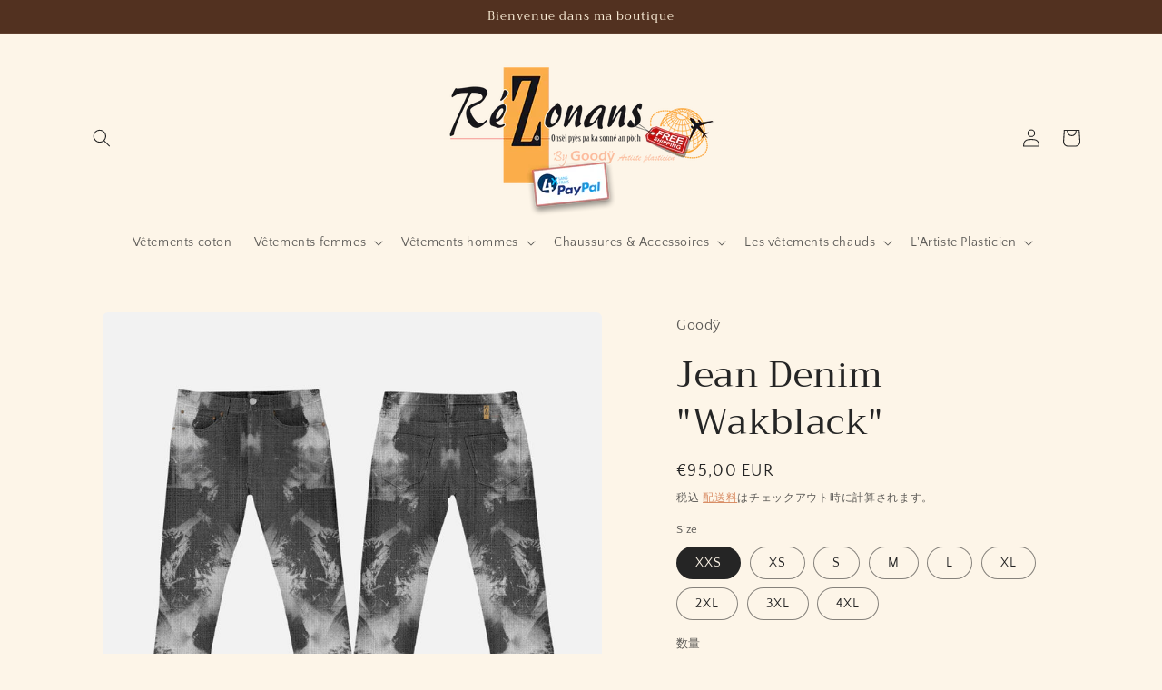

--- FILE ---
content_type: text/html; charset=utf-8
request_url: https://rezonansbygoodyart.com/ja/products/298-aop-mid-rise-straight-leg-jeans-2
body_size: 45694
content:
<!doctype html>
<html class="no-js" lang="ja">
  <head>
<script>
window.KiwiSizing = window.KiwiSizing === undefined ? {} : window.KiwiSizing;
KiwiSizing.shop = "rezonans.myshopify.com";


KiwiSizing.data = {
  collections: "287977504950,216059314337,207407906977,236231065782,236198592694,267527028918,202074063009,214364618913",
  tags: "PANTALONS,Pantalons jean droit,Pantalons mixtes",
  product: "6703448522934",
  vendor: "Goodÿ",
  type: "DIV",
  title: "Jean Denim \"Wakblack\"",
  images: ["\/\/rezonansbygoodyart.com\/cdn\/shop\/products\/f46a3381f0a04fe3ae408c129e241b0f.jpg?v=1620518287","\/\/rezonansbygoodyart.com\/cdn\/shop\/products\/6dde99a9d96548369739fd9ee13f1209.jpg?v=1620518288","\/\/rezonansbygoodyart.com\/cdn\/shop\/products\/ca618f3197c14085baf82054b3bcdb20.jpg?v=1620518288","\/\/rezonansbygoodyart.com\/cdn\/shop\/products\/f0d8b562-9f36-4d8c-a437-cba625fdb893_e782df43-f49a-4328-b659-4b7626774ee9.jpg?v=1620518288","\/\/rezonansbygoodyart.com\/cdn\/shop\/products\/cac25e38-3efd-407b-bd17-c13c09c143af_f64392e2-ef00-4583-88ac-b5c2c436193d.jpg?v=1620518291","\/\/rezonansbygoodyart.com\/cdn\/shop\/products\/3a19077c-8ec1-4cea-8e83-a611a7e43cda_311d4aea-bcd9-42c8-9749-b44fcf32e9e2.jpg?v=1620518292","\/\/rezonansbygoodyart.com\/cdn\/shop\/products\/ffd4533d-16bf-478a-ad1a-042d7c99ea03_fb3bedc1-c4ce-4377-ba29-5980a28ee11f.jpg?v=1620518292","\/\/rezonansbygoodyart.com\/cdn\/shop\/products\/cbae122a-b77e-44f7-9959-7b2833b0bf09_d787f1af-19c8-4e92-8a0f-1ca8182f6ab4.jpg?v=1620518295","\/\/rezonansbygoodyart.com\/cdn\/shop\/products\/c8f1c51c-fc27-43f7-b723-7b9d9b127986_e06c96d7-0baa-41ec-a072-e474c54d93da.jpg?v=1620518296"],
  options: [{"name":"Size","position":1,"values":["XXS","XS","S","M","L","XL","2XL","3XL","4XL"]}],
  variants: [{"id":39712076103862,"title":"XXS","option1":"XXS","option2":null,"option3":null,"sku":"p7jqg0ir_001","requires_shipping":true,"taxable":true,"featured_image":{"id":28675071672502,"product_id":6703448522934,"position":3,"created_at":"2021-05-08T19:58:06-04:00","updated_at":"2021-05-08T19:58:08-04:00","alt":null,"width":1500,"height":1500,"src":"\/\/rezonansbygoodyart.com\/cdn\/shop\/products\/ca618f3197c14085baf82054b3bcdb20.jpg?v=1620518288","variant_ids":[39712076103862,39712076136630,39712076169398,39712076202166,39712076234934,39712076300470,39712076333238,39712076366006,39712076398774]},"available":true,"name":"Jean Denim \"Wakblack\" - XXS","public_title":"XXS","options":["XXS"],"price":9500,"weight":0,"compare_at_price":null,"inventory_management":"jetprint-fulfillment","barcode":"1051848039121","featured_media":{"alt":null,"id":20928166985910,"position":3,"preview_image":{"aspect_ratio":1.0,"height":1500,"width":1500,"src":"\/\/rezonansbygoodyart.com\/cdn\/shop\/products\/ca618f3197c14085baf82054b3bcdb20.jpg?v=1620518288"}},"requires_selling_plan":false,"selling_plan_allocations":[]},{"id":39712076136630,"title":"XS","option1":"XS","option2":null,"option3":null,"sku":"p7jqg0ir_002","requires_shipping":true,"taxable":true,"featured_image":{"id":28675071672502,"product_id":6703448522934,"position":3,"created_at":"2021-05-08T19:58:06-04:00","updated_at":"2021-05-08T19:58:08-04:00","alt":null,"width":1500,"height":1500,"src":"\/\/rezonansbygoodyart.com\/cdn\/shop\/products\/ca618f3197c14085baf82054b3bcdb20.jpg?v=1620518288","variant_ids":[39712076103862,39712076136630,39712076169398,39712076202166,39712076234934,39712076300470,39712076333238,39712076366006,39712076398774]},"available":true,"name":"Jean Denim \"Wakblack\" - XS","public_title":"XS","options":["XS"],"price":9500,"weight":0,"compare_at_price":null,"inventory_management":"jetprint-fulfillment","barcode":"1051848039125","featured_media":{"alt":null,"id":20928166985910,"position":3,"preview_image":{"aspect_ratio":1.0,"height":1500,"width":1500,"src":"\/\/rezonansbygoodyart.com\/cdn\/shop\/products\/ca618f3197c14085baf82054b3bcdb20.jpg?v=1620518288"}},"requires_selling_plan":false,"selling_plan_allocations":[]},{"id":39712076169398,"title":"S","option1":"S","option2":null,"option3":null,"sku":"p7jqg0ir_003","requires_shipping":true,"taxable":true,"featured_image":{"id":28675071672502,"product_id":6703448522934,"position":3,"created_at":"2021-05-08T19:58:06-04:00","updated_at":"2021-05-08T19:58:08-04:00","alt":null,"width":1500,"height":1500,"src":"\/\/rezonansbygoodyart.com\/cdn\/shop\/products\/ca618f3197c14085baf82054b3bcdb20.jpg?v=1620518288","variant_ids":[39712076103862,39712076136630,39712076169398,39712076202166,39712076234934,39712076300470,39712076333238,39712076366006,39712076398774]},"available":true,"name":"Jean Denim \"Wakblack\" - S","public_title":"S","options":["S"],"price":9500,"weight":0,"compare_at_price":null,"inventory_management":"jetprint-fulfillment","barcode":"1051848039127","featured_media":{"alt":null,"id":20928166985910,"position":3,"preview_image":{"aspect_ratio":1.0,"height":1500,"width":1500,"src":"\/\/rezonansbygoodyart.com\/cdn\/shop\/products\/ca618f3197c14085baf82054b3bcdb20.jpg?v=1620518288"}},"requires_selling_plan":false,"selling_plan_allocations":[]},{"id":39712076202166,"title":"M","option1":"M","option2":null,"option3":null,"sku":"p7jqg0ir_004","requires_shipping":true,"taxable":true,"featured_image":{"id":28675071672502,"product_id":6703448522934,"position":3,"created_at":"2021-05-08T19:58:06-04:00","updated_at":"2021-05-08T19:58:08-04:00","alt":null,"width":1500,"height":1500,"src":"\/\/rezonansbygoodyart.com\/cdn\/shop\/products\/ca618f3197c14085baf82054b3bcdb20.jpg?v=1620518288","variant_ids":[39712076103862,39712076136630,39712076169398,39712076202166,39712076234934,39712076300470,39712076333238,39712076366006,39712076398774]},"available":true,"name":"Jean Denim \"Wakblack\" - M","public_title":"M","options":["M"],"price":9500,"weight":0,"compare_at_price":null,"inventory_management":"jetprint-fulfillment","barcode":"1051848039129","featured_media":{"alt":null,"id":20928166985910,"position":3,"preview_image":{"aspect_ratio":1.0,"height":1500,"width":1500,"src":"\/\/rezonansbygoodyart.com\/cdn\/shop\/products\/ca618f3197c14085baf82054b3bcdb20.jpg?v=1620518288"}},"requires_selling_plan":false,"selling_plan_allocations":[]},{"id":39712076234934,"title":"L","option1":"L","option2":null,"option3":null,"sku":"p7jqg0ir_005","requires_shipping":true,"taxable":true,"featured_image":{"id":28675071672502,"product_id":6703448522934,"position":3,"created_at":"2021-05-08T19:58:06-04:00","updated_at":"2021-05-08T19:58:08-04:00","alt":null,"width":1500,"height":1500,"src":"\/\/rezonansbygoodyart.com\/cdn\/shop\/products\/ca618f3197c14085baf82054b3bcdb20.jpg?v=1620518288","variant_ids":[39712076103862,39712076136630,39712076169398,39712076202166,39712076234934,39712076300470,39712076333238,39712076366006,39712076398774]},"available":true,"name":"Jean Denim \"Wakblack\" - L","public_title":"L","options":["L"],"price":9500,"weight":0,"compare_at_price":null,"inventory_management":"jetprint-fulfillment","barcode":"1051848039138","featured_media":{"alt":null,"id":20928166985910,"position":3,"preview_image":{"aspect_ratio":1.0,"height":1500,"width":1500,"src":"\/\/rezonansbygoodyart.com\/cdn\/shop\/products\/ca618f3197c14085baf82054b3bcdb20.jpg?v=1620518288"}},"requires_selling_plan":false,"selling_plan_allocations":[]},{"id":39712076300470,"title":"XL","option1":"XL","option2":null,"option3":null,"sku":"p7jqg0ir_006","requires_shipping":true,"taxable":true,"featured_image":{"id":28675071672502,"product_id":6703448522934,"position":3,"created_at":"2021-05-08T19:58:06-04:00","updated_at":"2021-05-08T19:58:08-04:00","alt":null,"width":1500,"height":1500,"src":"\/\/rezonansbygoodyart.com\/cdn\/shop\/products\/ca618f3197c14085baf82054b3bcdb20.jpg?v=1620518288","variant_ids":[39712076103862,39712076136630,39712076169398,39712076202166,39712076234934,39712076300470,39712076333238,39712076366006,39712076398774]},"available":true,"name":"Jean Denim \"Wakblack\" - XL","public_title":"XL","options":["XL"],"price":9500,"weight":0,"compare_at_price":null,"inventory_management":"jetprint-fulfillment","barcode":"1051848039139","featured_media":{"alt":null,"id":20928166985910,"position":3,"preview_image":{"aspect_ratio":1.0,"height":1500,"width":1500,"src":"\/\/rezonansbygoodyart.com\/cdn\/shop\/products\/ca618f3197c14085baf82054b3bcdb20.jpg?v=1620518288"}},"requires_selling_plan":false,"selling_plan_allocations":[]},{"id":39712076333238,"title":"2XL","option1":"2XL","option2":null,"option3":null,"sku":"p7jqg0ir_007","requires_shipping":true,"taxable":true,"featured_image":{"id":28675071672502,"product_id":6703448522934,"position":3,"created_at":"2021-05-08T19:58:06-04:00","updated_at":"2021-05-08T19:58:08-04:00","alt":null,"width":1500,"height":1500,"src":"\/\/rezonansbygoodyart.com\/cdn\/shop\/products\/ca618f3197c14085baf82054b3bcdb20.jpg?v=1620518288","variant_ids":[39712076103862,39712076136630,39712076169398,39712076202166,39712076234934,39712076300470,39712076333238,39712076366006,39712076398774]},"available":true,"name":"Jean Denim \"Wakblack\" - 2XL","public_title":"2XL","options":["2XL"],"price":9500,"weight":0,"compare_at_price":null,"inventory_management":"jetprint-fulfillment","barcode":"1051848039140","featured_media":{"alt":null,"id":20928166985910,"position":3,"preview_image":{"aspect_ratio":1.0,"height":1500,"width":1500,"src":"\/\/rezonansbygoodyart.com\/cdn\/shop\/products\/ca618f3197c14085baf82054b3bcdb20.jpg?v=1620518288"}},"requires_selling_plan":false,"selling_plan_allocations":[]},{"id":39712076366006,"title":"3XL","option1":"3XL","option2":null,"option3":null,"sku":"p7jqg0ir_008","requires_shipping":true,"taxable":true,"featured_image":{"id":28675071672502,"product_id":6703448522934,"position":3,"created_at":"2021-05-08T19:58:06-04:00","updated_at":"2021-05-08T19:58:08-04:00","alt":null,"width":1500,"height":1500,"src":"\/\/rezonansbygoodyart.com\/cdn\/shop\/products\/ca618f3197c14085baf82054b3bcdb20.jpg?v=1620518288","variant_ids":[39712076103862,39712076136630,39712076169398,39712076202166,39712076234934,39712076300470,39712076333238,39712076366006,39712076398774]},"available":true,"name":"Jean Denim \"Wakblack\" - 3XL","public_title":"3XL","options":["3XL"],"price":9500,"weight":0,"compare_at_price":null,"inventory_management":"jetprint-fulfillment","barcode":"1051848039141","featured_media":{"alt":null,"id":20928166985910,"position":3,"preview_image":{"aspect_ratio":1.0,"height":1500,"width":1500,"src":"\/\/rezonansbygoodyart.com\/cdn\/shop\/products\/ca618f3197c14085baf82054b3bcdb20.jpg?v=1620518288"}},"requires_selling_plan":false,"selling_plan_allocations":[]},{"id":39712076398774,"title":"4XL","option1":"4XL","option2":null,"option3":null,"sku":"p7jqg0ir_009","requires_shipping":true,"taxable":true,"featured_image":{"id":28675071672502,"product_id":6703448522934,"position":3,"created_at":"2021-05-08T19:58:06-04:00","updated_at":"2021-05-08T19:58:08-04:00","alt":null,"width":1500,"height":1500,"src":"\/\/rezonansbygoodyart.com\/cdn\/shop\/products\/ca618f3197c14085baf82054b3bcdb20.jpg?v=1620518288","variant_ids":[39712076103862,39712076136630,39712076169398,39712076202166,39712076234934,39712076300470,39712076333238,39712076366006,39712076398774]},"available":true,"name":"Jean Denim \"Wakblack\" - 4XL","public_title":"4XL","options":["4XL"],"price":9500,"weight":0,"compare_at_price":null,"inventory_management":"jetprint-fulfillment","barcode":"1051848039142","featured_media":{"alt":null,"id":20928166985910,"position":3,"preview_image":{"aspect_ratio":1.0,"height":1500,"width":1500,"src":"\/\/rezonansbygoodyart.com\/cdn\/shop\/products\/ca618f3197c14085baf82054b3bcdb20.jpg?v=1620518288"}},"requires_selling_plan":false,"selling_plan_allocations":[]}],
};

</script>
    <meta charset="utf-8">
    <meta http-equiv="X-UA-Compatible" content="IE=edge">
    <meta name="viewport" content="width=device-width,initial-scale=1">
    <meta name="theme-color" content="">
    <link rel="canonical" href="https://rezonansbygoodyart.com/ja/products/298-aop-mid-rise-straight-leg-jeans-2">
    <link rel="preconnect" href="https://cdn.shopify.com" crossorigin><link rel="preconnect" href="https://fonts.shopifycdn.com" crossorigin><title>
      Jean Denim &quot;Wakblack&quot;
 &ndash; rezonans shop</title>

    
      <meta name="description" content="ユニセックス 手作業で製造 デニム 快適感を保証するための最初の品質。 ストレートカット 低温での機械洗浄、柔らかいまたは繊細な乾燥乾燥機乾燥（30℃を超えない） グアドループプラスチックアーティストのデザイン 良い 出荷提供 - 納期9~20営業日 すべての製品は順序の検証後に実行されます     サイズ   サイズ、cm ヒップ、cm 長さ、cm xxs. 32 44 92 Xs. 34 46 94 NS 36 48 96 NS 42 50 98 NS 44 52 100 XL. 46 54 102 2xL 48 56 104 3xL 50 58 106 4xL 52 60 108">
    

    

<meta property="og:site_name" content="rezonans shop">
<meta property="og:url" content="https://rezonansbygoodyart.com/ja/products/298-aop-mid-rise-straight-leg-jeans-2">
<meta property="og:title" content="Jean Denim &quot;Wakblack&quot;">
<meta property="og:type" content="product">
<meta property="og:description" content="ユニセックス 手作業で製造 デニム 快適感を保証するための最初の品質。 ストレートカット 低温での機械洗浄、柔らかいまたは繊細な乾燥乾燥機乾燥（30℃を超えない） グアドループプラスチックアーティストのデザイン 良い 出荷提供 - 納期9~20営業日 すべての製品は順序の検証後に実行されます     サイズ   サイズ、cm ヒップ、cm 長さ、cm xxs. 32 44 92 Xs. 34 46 94 NS 36 48 96 NS 42 50 98 NS 44 52 100 XL. 46 54 102 2xL 48 56 104 3xL 50 58 106 4xL 52 60 108"><meta property="og:image" content="http://rezonansbygoodyart.com/cdn/shop/products/f46a3381f0a04fe3ae408c129e241b0f.jpg?v=1620518287">
  <meta property="og:image:secure_url" content="https://rezonansbygoodyart.com/cdn/shop/products/f46a3381f0a04fe3ae408c129e241b0f.jpg?v=1620518287">
  <meta property="og:image:width" content="1500">
  <meta property="og:image:height" content="1500"><meta property="og:price:amount" content="95,00">
  <meta property="og:price:currency" content="EUR"><meta name="twitter:site" content="@Goodyart"><meta name="twitter:card" content="summary_large_image">
<meta name="twitter:title" content="Jean Denim &quot;Wakblack&quot;">
<meta name="twitter:description" content="ユニセックス 手作業で製造 デニム 快適感を保証するための最初の品質。 ストレートカット 低温での機械洗浄、柔らかいまたは繊細な乾燥乾燥機乾燥（30℃を超えない） グアドループプラスチックアーティストのデザイン 良い 出荷提供 - 納期9~20営業日 すべての製品は順序の検証後に実行されます     サイズ   サイズ、cm ヒップ、cm 長さ、cm xxs. 32 44 92 Xs. 34 46 94 NS 36 48 96 NS 42 50 98 NS 44 52 100 XL. 46 54 102 2xL 48 56 104 3xL 50 58 106 4xL 52 60 108">


    <script src="//rezonansbygoodyart.com/cdn/shop/t/11/assets/constants.js?v=95358004781563950421681005929" defer="defer"></script>
    <script src="//rezonansbygoodyart.com/cdn/shop/t/11/assets/pubsub.js?v=2921868252632587581681005930" defer="defer"></script>
    <script src="//rezonansbygoodyart.com/cdn/shop/t/11/assets/global.js?v=127210358271191040921681005930" defer="defer"></script>
    <script>window.performance && window.performance.mark && window.performance.mark('shopify.content_for_header.start');</script><meta name="google-site-verification" content="dtP_HkwjWhwLtegXi0O7pNimurG-bLyg-aIZ5aE2FFI">
<meta name="facebook-domain-verification" content="mem01100dpzm99w34bxgl80own6m96">
<meta id="shopify-digital-wallet" name="shopify-digital-wallet" content="/40475230369/digital_wallets/dialog">
<link rel="alternate" hreflang="x-default" href="https://rezonansbygoodyart.com/products/298-aop-mid-rise-straight-leg-jeans-2">
<link rel="alternate" hreflang="fr" href="https://rezonansbygoodyart.com/products/298-aop-mid-rise-straight-leg-jeans-2">
<link rel="alternate" hreflang="de" href="https://rezonansbygoodyart.com/de/products/298-aop-mid-rise-straight-leg-jeans-2">
<link rel="alternate" hreflang="en" href="https://rezonansbygoodyart.com/en/products/298-aop-mid-rise-straight-leg-jeans-2">
<link rel="alternate" hreflang="zh-Hans" href="https://rezonansbygoodyart.com/zh/products/298-aop-mid-rise-straight-leg-jeans-2">
<link rel="alternate" hreflang="es" href="https://rezonansbygoodyart.com/es/products/298-aop-mid-rise-straight-leg-jeans-2">
<link rel="alternate" hreflang="it" href="https://rezonansbygoodyart.com/it/products/298-aop-mid-rise-straight-leg-jeans-2">
<link rel="alternate" hreflang="ja" href="https://rezonansbygoodyart.com/ja/products/298-aop-mid-rise-straight-leg-jeans-2">
<link rel="alternate" hreflang="pt" href="https://rezonansbygoodyart.com/pt/products/298-aop-mid-rise-straight-leg-jeans-2">
<link rel="alternate" hreflang="zu" href="https://rezonansbygoodyart.com/zu/products/298-aop-mid-rise-straight-leg-jeans-2">
<link rel="alternate" hreflang="pt-BR" href="https://rezonansbygoodyart.com/pt-br/products/298-aop-mid-rise-straight-leg-jeans-2">
<link rel="alternate" hreflang="zh-Hans-CN" href="https://rezonansbygoodyart.com/zh-cn/products/298-aop-mid-rise-straight-leg-jeans-2">
<link rel="alternate" hreflang="zh-Hans-AC" href="https://rezonansbygoodyart.com/zh/products/298-aop-mid-rise-straight-leg-jeans-2">
<link rel="alternate" hreflang="zh-Hans-AD" href="https://rezonansbygoodyart.com/zh/products/298-aop-mid-rise-straight-leg-jeans-2">
<link rel="alternate" hreflang="zh-Hans-AE" href="https://rezonansbygoodyart.com/zh/products/298-aop-mid-rise-straight-leg-jeans-2">
<link rel="alternate" hreflang="zh-Hans-AF" href="https://rezonansbygoodyart.com/zh/products/298-aop-mid-rise-straight-leg-jeans-2">
<link rel="alternate" hreflang="zh-Hans-AG" href="https://rezonansbygoodyart.com/zh/products/298-aop-mid-rise-straight-leg-jeans-2">
<link rel="alternate" hreflang="zh-Hans-AI" href="https://rezonansbygoodyart.com/zh/products/298-aop-mid-rise-straight-leg-jeans-2">
<link rel="alternate" hreflang="zh-Hans-AL" href="https://rezonansbygoodyart.com/zh/products/298-aop-mid-rise-straight-leg-jeans-2">
<link rel="alternate" hreflang="zh-Hans-AM" href="https://rezonansbygoodyart.com/zh/products/298-aop-mid-rise-straight-leg-jeans-2">
<link rel="alternate" hreflang="zh-Hans-AO" href="https://rezonansbygoodyart.com/zh/products/298-aop-mid-rise-straight-leg-jeans-2">
<link rel="alternate" hreflang="zh-Hans-AR" href="https://rezonansbygoodyart.com/zh/products/298-aop-mid-rise-straight-leg-jeans-2">
<link rel="alternate" hreflang="zh-Hans-AT" href="https://rezonansbygoodyart.com/zh/products/298-aop-mid-rise-straight-leg-jeans-2">
<link rel="alternate" hreflang="zh-Hans-AU" href="https://rezonansbygoodyart.com/zh/products/298-aop-mid-rise-straight-leg-jeans-2">
<link rel="alternate" hreflang="zh-Hans-AW" href="https://rezonansbygoodyart.com/zh/products/298-aop-mid-rise-straight-leg-jeans-2">
<link rel="alternate" hreflang="zh-Hans-AX" href="https://rezonansbygoodyart.com/zh/products/298-aop-mid-rise-straight-leg-jeans-2">
<link rel="alternate" hreflang="zh-Hans-AZ" href="https://rezonansbygoodyart.com/zh/products/298-aop-mid-rise-straight-leg-jeans-2">
<link rel="alternate" hreflang="zh-Hans-BA" href="https://rezonansbygoodyart.com/zh/products/298-aop-mid-rise-straight-leg-jeans-2">
<link rel="alternate" hreflang="zh-Hans-BB" href="https://rezonansbygoodyart.com/zh/products/298-aop-mid-rise-straight-leg-jeans-2">
<link rel="alternate" hreflang="zh-Hans-BD" href="https://rezonansbygoodyart.com/zh/products/298-aop-mid-rise-straight-leg-jeans-2">
<link rel="alternate" hreflang="zh-Hans-BE" href="https://rezonansbygoodyart.com/zh/products/298-aop-mid-rise-straight-leg-jeans-2">
<link rel="alternate" hreflang="zh-Hans-BF" href="https://rezonansbygoodyart.com/zh/products/298-aop-mid-rise-straight-leg-jeans-2">
<link rel="alternate" hreflang="zh-Hans-BG" href="https://rezonansbygoodyart.com/zh/products/298-aop-mid-rise-straight-leg-jeans-2">
<link rel="alternate" hreflang="zh-Hans-BH" href="https://rezonansbygoodyart.com/zh/products/298-aop-mid-rise-straight-leg-jeans-2">
<link rel="alternate" hreflang="zh-Hans-BI" href="https://rezonansbygoodyart.com/zh/products/298-aop-mid-rise-straight-leg-jeans-2">
<link rel="alternate" hreflang="zh-Hans-BJ" href="https://rezonansbygoodyart.com/zh/products/298-aop-mid-rise-straight-leg-jeans-2">
<link rel="alternate" hreflang="zh-Hans-BL" href="https://rezonansbygoodyart.com/zh/products/298-aop-mid-rise-straight-leg-jeans-2">
<link rel="alternate" hreflang="zh-Hans-BM" href="https://rezonansbygoodyart.com/zh/products/298-aop-mid-rise-straight-leg-jeans-2">
<link rel="alternate" hreflang="zh-Hans-BN" href="https://rezonansbygoodyart.com/zh/products/298-aop-mid-rise-straight-leg-jeans-2">
<link rel="alternate" hreflang="zh-Hans-BO" href="https://rezonansbygoodyart.com/zh/products/298-aop-mid-rise-straight-leg-jeans-2">
<link rel="alternate" hreflang="zh-Hans-BQ" href="https://rezonansbygoodyart.com/zh/products/298-aop-mid-rise-straight-leg-jeans-2">
<link rel="alternate" hreflang="zh-Hans-BS" href="https://rezonansbygoodyart.com/zh/products/298-aop-mid-rise-straight-leg-jeans-2">
<link rel="alternate" hreflang="zh-Hans-BT" href="https://rezonansbygoodyart.com/zh/products/298-aop-mid-rise-straight-leg-jeans-2">
<link rel="alternate" hreflang="zh-Hans-BW" href="https://rezonansbygoodyart.com/zh/products/298-aop-mid-rise-straight-leg-jeans-2">
<link rel="alternate" hreflang="zh-Hans-BY" href="https://rezonansbygoodyart.com/zh/products/298-aop-mid-rise-straight-leg-jeans-2">
<link rel="alternate" hreflang="zh-Hans-BZ" href="https://rezonansbygoodyart.com/zh/products/298-aop-mid-rise-straight-leg-jeans-2">
<link rel="alternate" hreflang="zh-Hans-CA" href="https://rezonansbygoodyart.com/zh/products/298-aop-mid-rise-straight-leg-jeans-2">
<link rel="alternate" hreflang="zh-Hans-CC" href="https://rezonansbygoodyart.com/zh/products/298-aop-mid-rise-straight-leg-jeans-2">
<link rel="alternate" hreflang="zh-Hans-CD" href="https://rezonansbygoodyart.com/zh/products/298-aop-mid-rise-straight-leg-jeans-2">
<link rel="alternate" hreflang="zh-Hans-CF" href="https://rezonansbygoodyart.com/zh/products/298-aop-mid-rise-straight-leg-jeans-2">
<link rel="alternate" hreflang="zh-Hans-CG" href="https://rezonansbygoodyart.com/zh/products/298-aop-mid-rise-straight-leg-jeans-2">
<link rel="alternate" hreflang="zh-Hans-CH" href="https://rezonansbygoodyart.com/zh/products/298-aop-mid-rise-straight-leg-jeans-2">
<link rel="alternate" hreflang="zh-Hans-CI" href="https://rezonansbygoodyart.com/zh/products/298-aop-mid-rise-straight-leg-jeans-2">
<link rel="alternate" hreflang="zh-Hans-CK" href="https://rezonansbygoodyart.com/zh/products/298-aop-mid-rise-straight-leg-jeans-2">
<link rel="alternate" hreflang="zh-Hans-CL" href="https://rezonansbygoodyart.com/zh/products/298-aop-mid-rise-straight-leg-jeans-2">
<link rel="alternate" hreflang="zh-Hans-CM" href="https://rezonansbygoodyart.com/zh/products/298-aop-mid-rise-straight-leg-jeans-2">
<link rel="alternate" hreflang="zh-Hans-CO" href="https://rezonansbygoodyart.com/zh/products/298-aop-mid-rise-straight-leg-jeans-2">
<link rel="alternate" hreflang="zh-Hans-CR" href="https://rezonansbygoodyart.com/zh/products/298-aop-mid-rise-straight-leg-jeans-2">
<link rel="alternate" hreflang="zh-Hans-CV" href="https://rezonansbygoodyart.com/zh/products/298-aop-mid-rise-straight-leg-jeans-2">
<link rel="alternate" hreflang="zh-Hans-CW" href="https://rezonansbygoodyart.com/zh/products/298-aop-mid-rise-straight-leg-jeans-2">
<link rel="alternate" hreflang="zh-Hans-CX" href="https://rezonansbygoodyart.com/zh/products/298-aop-mid-rise-straight-leg-jeans-2">
<link rel="alternate" hreflang="zh-Hans-CY" href="https://rezonansbygoodyart.com/zh/products/298-aop-mid-rise-straight-leg-jeans-2">
<link rel="alternate" hreflang="zh-Hans-CZ" href="https://rezonansbygoodyart.com/zh/products/298-aop-mid-rise-straight-leg-jeans-2">
<link rel="alternate" hreflang="zh-Hans-DE" href="https://rezonansbygoodyart.com/zh/products/298-aop-mid-rise-straight-leg-jeans-2">
<link rel="alternate" hreflang="zh-Hans-DJ" href="https://rezonansbygoodyart.com/zh/products/298-aop-mid-rise-straight-leg-jeans-2">
<link rel="alternate" hreflang="zh-Hans-DK" href="https://rezonansbygoodyart.com/zh/products/298-aop-mid-rise-straight-leg-jeans-2">
<link rel="alternate" hreflang="zh-Hans-DM" href="https://rezonansbygoodyart.com/zh/products/298-aop-mid-rise-straight-leg-jeans-2">
<link rel="alternate" hreflang="zh-Hans-DO" href="https://rezonansbygoodyart.com/zh/products/298-aop-mid-rise-straight-leg-jeans-2">
<link rel="alternate" hreflang="zh-Hans-DZ" href="https://rezonansbygoodyart.com/zh/products/298-aop-mid-rise-straight-leg-jeans-2">
<link rel="alternate" hreflang="zh-Hans-EC" href="https://rezonansbygoodyart.com/zh/products/298-aop-mid-rise-straight-leg-jeans-2">
<link rel="alternate" hreflang="zh-Hans-EE" href="https://rezonansbygoodyart.com/zh/products/298-aop-mid-rise-straight-leg-jeans-2">
<link rel="alternate" hreflang="zh-Hans-EG" href="https://rezonansbygoodyart.com/zh/products/298-aop-mid-rise-straight-leg-jeans-2">
<link rel="alternate" hreflang="zh-Hans-EH" href="https://rezonansbygoodyart.com/zh/products/298-aop-mid-rise-straight-leg-jeans-2">
<link rel="alternate" hreflang="zh-Hans-ER" href="https://rezonansbygoodyart.com/zh/products/298-aop-mid-rise-straight-leg-jeans-2">
<link rel="alternate" hreflang="zh-Hans-ES" href="https://rezonansbygoodyart.com/zh/products/298-aop-mid-rise-straight-leg-jeans-2">
<link rel="alternate" hreflang="zh-Hans-ET" href="https://rezonansbygoodyart.com/zh/products/298-aop-mid-rise-straight-leg-jeans-2">
<link rel="alternate" hreflang="zh-Hans-FI" href="https://rezonansbygoodyart.com/zh/products/298-aop-mid-rise-straight-leg-jeans-2">
<link rel="alternate" hreflang="zh-Hans-FJ" href="https://rezonansbygoodyart.com/zh/products/298-aop-mid-rise-straight-leg-jeans-2">
<link rel="alternate" hreflang="zh-Hans-FK" href="https://rezonansbygoodyart.com/zh/products/298-aop-mid-rise-straight-leg-jeans-2">
<link rel="alternate" hreflang="zh-Hans-FO" href="https://rezonansbygoodyart.com/zh/products/298-aop-mid-rise-straight-leg-jeans-2">
<link rel="alternate" hreflang="zh-Hans-FR" href="https://rezonansbygoodyart.com/zh/products/298-aop-mid-rise-straight-leg-jeans-2">
<link rel="alternate" hreflang="zh-Hans-GA" href="https://rezonansbygoodyart.com/zh/products/298-aop-mid-rise-straight-leg-jeans-2">
<link rel="alternate" hreflang="zh-Hans-GB" href="https://rezonansbygoodyart.com/zh/products/298-aop-mid-rise-straight-leg-jeans-2">
<link rel="alternate" hreflang="zh-Hans-GD" href="https://rezonansbygoodyart.com/zh/products/298-aop-mid-rise-straight-leg-jeans-2">
<link rel="alternate" hreflang="zh-Hans-GE" href="https://rezonansbygoodyart.com/zh/products/298-aop-mid-rise-straight-leg-jeans-2">
<link rel="alternate" hreflang="zh-Hans-GF" href="https://rezonansbygoodyart.com/zh/products/298-aop-mid-rise-straight-leg-jeans-2">
<link rel="alternate" hreflang="zh-Hans-GG" href="https://rezonansbygoodyart.com/zh/products/298-aop-mid-rise-straight-leg-jeans-2">
<link rel="alternate" hreflang="zh-Hans-GH" href="https://rezonansbygoodyart.com/zh/products/298-aop-mid-rise-straight-leg-jeans-2">
<link rel="alternate" hreflang="zh-Hans-GI" href="https://rezonansbygoodyart.com/zh/products/298-aop-mid-rise-straight-leg-jeans-2">
<link rel="alternate" hreflang="zh-Hans-GL" href="https://rezonansbygoodyart.com/zh/products/298-aop-mid-rise-straight-leg-jeans-2">
<link rel="alternate" hreflang="zh-Hans-GM" href="https://rezonansbygoodyart.com/zh/products/298-aop-mid-rise-straight-leg-jeans-2">
<link rel="alternate" hreflang="zh-Hans-GN" href="https://rezonansbygoodyart.com/zh/products/298-aop-mid-rise-straight-leg-jeans-2">
<link rel="alternate" hreflang="zh-Hans-GP" href="https://rezonansbygoodyart.com/zh/products/298-aop-mid-rise-straight-leg-jeans-2">
<link rel="alternate" hreflang="zh-Hans-GQ" href="https://rezonansbygoodyart.com/zh/products/298-aop-mid-rise-straight-leg-jeans-2">
<link rel="alternate" hreflang="zh-Hans-GR" href="https://rezonansbygoodyart.com/zh/products/298-aop-mid-rise-straight-leg-jeans-2">
<link rel="alternate" hreflang="zh-Hans-GS" href="https://rezonansbygoodyart.com/zh/products/298-aop-mid-rise-straight-leg-jeans-2">
<link rel="alternate" hreflang="zh-Hans-GT" href="https://rezonansbygoodyart.com/zh/products/298-aop-mid-rise-straight-leg-jeans-2">
<link rel="alternate" hreflang="zh-Hans-GW" href="https://rezonansbygoodyart.com/zh/products/298-aop-mid-rise-straight-leg-jeans-2">
<link rel="alternate" hreflang="zh-Hans-GY" href="https://rezonansbygoodyart.com/zh/products/298-aop-mid-rise-straight-leg-jeans-2">
<link rel="alternate" hreflang="zh-Hans-HK" href="https://rezonansbygoodyart.com/zh/products/298-aop-mid-rise-straight-leg-jeans-2">
<link rel="alternate" hreflang="zh-Hans-HN" href="https://rezonansbygoodyart.com/zh/products/298-aop-mid-rise-straight-leg-jeans-2">
<link rel="alternate" hreflang="zh-Hans-HR" href="https://rezonansbygoodyart.com/zh/products/298-aop-mid-rise-straight-leg-jeans-2">
<link rel="alternate" hreflang="zh-Hans-HT" href="https://rezonansbygoodyart.com/zh/products/298-aop-mid-rise-straight-leg-jeans-2">
<link rel="alternate" hreflang="zh-Hans-HU" href="https://rezonansbygoodyart.com/zh/products/298-aop-mid-rise-straight-leg-jeans-2">
<link rel="alternate" hreflang="zh-Hans-ID" href="https://rezonansbygoodyart.com/zh/products/298-aop-mid-rise-straight-leg-jeans-2">
<link rel="alternate" hreflang="zh-Hans-IE" href="https://rezonansbygoodyart.com/zh/products/298-aop-mid-rise-straight-leg-jeans-2">
<link rel="alternate" hreflang="zh-Hans-IL" href="https://rezonansbygoodyart.com/zh/products/298-aop-mid-rise-straight-leg-jeans-2">
<link rel="alternate" hreflang="zh-Hans-IM" href="https://rezonansbygoodyart.com/zh/products/298-aop-mid-rise-straight-leg-jeans-2">
<link rel="alternate" hreflang="zh-Hans-IN" href="https://rezonansbygoodyart.com/zh/products/298-aop-mid-rise-straight-leg-jeans-2">
<link rel="alternate" hreflang="zh-Hans-IO" href="https://rezonansbygoodyart.com/zh/products/298-aop-mid-rise-straight-leg-jeans-2">
<link rel="alternate" hreflang="zh-Hans-IQ" href="https://rezonansbygoodyart.com/zh/products/298-aop-mid-rise-straight-leg-jeans-2">
<link rel="alternate" hreflang="zh-Hans-IS" href="https://rezonansbygoodyart.com/zh/products/298-aop-mid-rise-straight-leg-jeans-2">
<link rel="alternate" hreflang="zh-Hans-IT" href="https://rezonansbygoodyart.com/zh/products/298-aop-mid-rise-straight-leg-jeans-2">
<link rel="alternate" hreflang="zh-Hans-JE" href="https://rezonansbygoodyart.com/zh/products/298-aop-mid-rise-straight-leg-jeans-2">
<link rel="alternate" hreflang="zh-Hans-JM" href="https://rezonansbygoodyart.com/zh/products/298-aop-mid-rise-straight-leg-jeans-2">
<link rel="alternate" hreflang="zh-Hans-JO" href="https://rezonansbygoodyart.com/zh/products/298-aop-mid-rise-straight-leg-jeans-2">
<link rel="alternate" hreflang="zh-Hans-JP" href="https://rezonansbygoodyart.com/zh/products/298-aop-mid-rise-straight-leg-jeans-2">
<link rel="alternate" hreflang="zh-Hans-KE" href="https://rezonansbygoodyart.com/zh/products/298-aop-mid-rise-straight-leg-jeans-2">
<link rel="alternate" hreflang="zh-Hans-KG" href="https://rezonansbygoodyart.com/zh/products/298-aop-mid-rise-straight-leg-jeans-2">
<link rel="alternate" hreflang="zh-Hans-KH" href="https://rezonansbygoodyart.com/zh/products/298-aop-mid-rise-straight-leg-jeans-2">
<link rel="alternate" hreflang="zh-Hans-KI" href="https://rezonansbygoodyart.com/zh/products/298-aop-mid-rise-straight-leg-jeans-2">
<link rel="alternate" hreflang="zh-Hans-KM" href="https://rezonansbygoodyart.com/zh/products/298-aop-mid-rise-straight-leg-jeans-2">
<link rel="alternate" hreflang="zh-Hans-KN" href="https://rezonansbygoodyart.com/zh/products/298-aop-mid-rise-straight-leg-jeans-2">
<link rel="alternate" hreflang="zh-Hans-KR" href="https://rezonansbygoodyart.com/zh/products/298-aop-mid-rise-straight-leg-jeans-2">
<link rel="alternate" hreflang="zh-Hans-KW" href="https://rezonansbygoodyart.com/zh/products/298-aop-mid-rise-straight-leg-jeans-2">
<link rel="alternate" hreflang="zh-Hans-KY" href="https://rezonansbygoodyart.com/zh/products/298-aop-mid-rise-straight-leg-jeans-2">
<link rel="alternate" hreflang="zh-Hans-KZ" href="https://rezonansbygoodyart.com/zh/products/298-aop-mid-rise-straight-leg-jeans-2">
<link rel="alternate" hreflang="zh-Hans-LA" href="https://rezonansbygoodyart.com/zh/products/298-aop-mid-rise-straight-leg-jeans-2">
<link rel="alternate" hreflang="zh-Hans-LB" href="https://rezonansbygoodyart.com/zh/products/298-aop-mid-rise-straight-leg-jeans-2">
<link rel="alternate" hreflang="zh-Hans-LC" href="https://rezonansbygoodyart.com/zh/products/298-aop-mid-rise-straight-leg-jeans-2">
<link rel="alternate" hreflang="zh-Hans-LI" href="https://rezonansbygoodyart.com/zh/products/298-aop-mid-rise-straight-leg-jeans-2">
<link rel="alternate" hreflang="zh-Hans-LK" href="https://rezonansbygoodyart.com/zh/products/298-aop-mid-rise-straight-leg-jeans-2">
<link rel="alternate" hreflang="zh-Hans-LR" href="https://rezonansbygoodyart.com/zh/products/298-aop-mid-rise-straight-leg-jeans-2">
<link rel="alternate" hreflang="zh-Hans-LS" href="https://rezonansbygoodyart.com/zh/products/298-aop-mid-rise-straight-leg-jeans-2">
<link rel="alternate" hreflang="zh-Hans-LT" href="https://rezonansbygoodyart.com/zh/products/298-aop-mid-rise-straight-leg-jeans-2">
<link rel="alternate" hreflang="zh-Hans-LU" href="https://rezonansbygoodyart.com/zh/products/298-aop-mid-rise-straight-leg-jeans-2">
<link rel="alternate" hreflang="zh-Hans-LV" href="https://rezonansbygoodyart.com/zh/products/298-aop-mid-rise-straight-leg-jeans-2">
<link rel="alternate" hreflang="zh-Hans-LY" href="https://rezonansbygoodyart.com/zh/products/298-aop-mid-rise-straight-leg-jeans-2">
<link rel="alternate" hreflang="zh-Hans-MA" href="https://rezonansbygoodyart.com/zh/products/298-aop-mid-rise-straight-leg-jeans-2">
<link rel="alternate" hreflang="zh-Hans-MC" href="https://rezonansbygoodyart.com/zh/products/298-aop-mid-rise-straight-leg-jeans-2">
<link rel="alternate" hreflang="zh-Hans-MD" href="https://rezonansbygoodyart.com/zh/products/298-aop-mid-rise-straight-leg-jeans-2">
<link rel="alternate" hreflang="zh-Hans-ME" href="https://rezonansbygoodyart.com/zh/products/298-aop-mid-rise-straight-leg-jeans-2">
<link rel="alternate" hreflang="zh-Hans-MF" href="https://rezonansbygoodyart.com/zh/products/298-aop-mid-rise-straight-leg-jeans-2">
<link rel="alternate" hreflang="zh-Hans-MG" href="https://rezonansbygoodyart.com/zh/products/298-aop-mid-rise-straight-leg-jeans-2">
<link rel="alternate" hreflang="zh-Hans-MK" href="https://rezonansbygoodyart.com/zh/products/298-aop-mid-rise-straight-leg-jeans-2">
<link rel="alternate" hreflang="zh-Hans-ML" href="https://rezonansbygoodyart.com/zh/products/298-aop-mid-rise-straight-leg-jeans-2">
<link rel="alternate" hreflang="zh-Hans-MM" href="https://rezonansbygoodyart.com/zh/products/298-aop-mid-rise-straight-leg-jeans-2">
<link rel="alternate" hreflang="zh-Hans-MN" href="https://rezonansbygoodyart.com/zh/products/298-aop-mid-rise-straight-leg-jeans-2">
<link rel="alternate" hreflang="zh-Hans-MO" href="https://rezonansbygoodyart.com/zh/products/298-aop-mid-rise-straight-leg-jeans-2">
<link rel="alternate" hreflang="zh-Hans-MQ" href="https://rezonansbygoodyart.com/zh/products/298-aop-mid-rise-straight-leg-jeans-2">
<link rel="alternate" hreflang="zh-Hans-MR" href="https://rezonansbygoodyart.com/zh/products/298-aop-mid-rise-straight-leg-jeans-2">
<link rel="alternate" hreflang="zh-Hans-MS" href="https://rezonansbygoodyart.com/zh/products/298-aop-mid-rise-straight-leg-jeans-2">
<link rel="alternate" hreflang="zh-Hans-MT" href="https://rezonansbygoodyart.com/zh/products/298-aop-mid-rise-straight-leg-jeans-2">
<link rel="alternate" hreflang="zh-Hans-MU" href="https://rezonansbygoodyart.com/zh/products/298-aop-mid-rise-straight-leg-jeans-2">
<link rel="alternate" hreflang="zh-Hans-MV" href="https://rezonansbygoodyart.com/zh/products/298-aop-mid-rise-straight-leg-jeans-2">
<link rel="alternate" hreflang="zh-Hans-MW" href="https://rezonansbygoodyart.com/zh/products/298-aop-mid-rise-straight-leg-jeans-2">
<link rel="alternate" hreflang="zh-Hans-MX" href="https://rezonansbygoodyart.com/zh/products/298-aop-mid-rise-straight-leg-jeans-2">
<link rel="alternate" hreflang="zh-Hans-MY" href="https://rezonansbygoodyart.com/zh/products/298-aop-mid-rise-straight-leg-jeans-2">
<link rel="alternate" hreflang="zh-Hans-MZ" href="https://rezonansbygoodyart.com/zh/products/298-aop-mid-rise-straight-leg-jeans-2">
<link rel="alternate" hreflang="zh-Hans-NA" href="https://rezonansbygoodyart.com/zh/products/298-aop-mid-rise-straight-leg-jeans-2">
<link rel="alternate" hreflang="zh-Hans-NC" href="https://rezonansbygoodyart.com/zh/products/298-aop-mid-rise-straight-leg-jeans-2">
<link rel="alternate" hreflang="zh-Hans-NE" href="https://rezonansbygoodyart.com/zh/products/298-aop-mid-rise-straight-leg-jeans-2">
<link rel="alternate" hreflang="zh-Hans-NF" href="https://rezonansbygoodyart.com/zh/products/298-aop-mid-rise-straight-leg-jeans-2">
<link rel="alternate" hreflang="zh-Hans-NG" href="https://rezonansbygoodyart.com/zh/products/298-aop-mid-rise-straight-leg-jeans-2">
<link rel="alternate" hreflang="zh-Hans-NI" href="https://rezonansbygoodyart.com/zh/products/298-aop-mid-rise-straight-leg-jeans-2">
<link rel="alternate" hreflang="zh-Hans-NL" href="https://rezonansbygoodyart.com/zh/products/298-aop-mid-rise-straight-leg-jeans-2">
<link rel="alternate" hreflang="zh-Hans-NO" href="https://rezonansbygoodyart.com/zh/products/298-aop-mid-rise-straight-leg-jeans-2">
<link rel="alternate" hreflang="zh-Hans-NP" href="https://rezonansbygoodyart.com/zh/products/298-aop-mid-rise-straight-leg-jeans-2">
<link rel="alternate" hreflang="zh-Hans-NR" href="https://rezonansbygoodyart.com/zh/products/298-aop-mid-rise-straight-leg-jeans-2">
<link rel="alternate" hreflang="zh-Hans-NU" href="https://rezonansbygoodyart.com/zh/products/298-aop-mid-rise-straight-leg-jeans-2">
<link rel="alternate" hreflang="zh-Hans-NZ" href="https://rezonansbygoodyart.com/zh/products/298-aop-mid-rise-straight-leg-jeans-2">
<link rel="alternate" hreflang="zh-Hans-OM" href="https://rezonansbygoodyart.com/zh/products/298-aop-mid-rise-straight-leg-jeans-2">
<link rel="alternate" hreflang="zh-Hans-PA" href="https://rezonansbygoodyart.com/zh/products/298-aop-mid-rise-straight-leg-jeans-2">
<link rel="alternate" hreflang="zh-Hans-PE" href="https://rezonansbygoodyart.com/zh/products/298-aop-mid-rise-straight-leg-jeans-2">
<link rel="alternate" hreflang="zh-Hans-PF" href="https://rezonansbygoodyart.com/zh/products/298-aop-mid-rise-straight-leg-jeans-2">
<link rel="alternate" hreflang="zh-Hans-PG" href="https://rezonansbygoodyart.com/zh/products/298-aop-mid-rise-straight-leg-jeans-2">
<link rel="alternate" hreflang="zh-Hans-PH" href="https://rezonansbygoodyart.com/zh/products/298-aop-mid-rise-straight-leg-jeans-2">
<link rel="alternate" hreflang="zh-Hans-PK" href="https://rezonansbygoodyart.com/zh/products/298-aop-mid-rise-straight-leg-jeans-2">
<link rel="alternate" hreflang="zh-Hans-PL" href="https://rezonansbygoodyart.com/zh/products/298-aop-mid-rise-straight-leg-jeans-2">
<link rel="alternate" hreflang="zh-Hans-PM" href="https://rezonansbygoodyart.com/zh/products/298-aop-mid-rise-straight-leg-jeans-2">
<link rel="alternate" hreflang="zh-Hans-PN" href="https://rezonansbygoodyart.com/zh/products/298-aop-mid-rise-straight-leg-jeans-2">
<link rel="alternate" hreflang="zh-Hans-PS" href="https://rezonansbygoodyart.com/zh/products/298-aop-mid-rise-straight-leg-jeans-2">
<link rel="alternate" hreflang="zh-Hans-PT" href="https://rezonansbygoodyart.com/zh/products/298-aop-mid-rise-straight-leg-jeans-2">
<link rel="alternate" hreflang="zh-Hans-PY" href="https://rezonansbygoodyart.com/zh/products/298-aop-mid-rise-straight-leg-jeans-2">
<link rel="alternate" hreflang="zh-Hans-QA" href="https://rezonansbygoodyart.com/zh/products/298-aop-mid-rise-straight-leg-jeans-2">
<link rel="alternate" hreflang="zh-Hans-RE" href="https://rezonansbygoodyart.com/zh/products/298-aop-mid-rise-straight-leg-jeans-2">
<link rel="alternate" hreflang="zh-Hans-RO" href="https://rezonansbygoodyart.com/zh/products/298-aop-mid-rise-straight-leg-jeans-2">
<link rel="alternate" hreflang="zh-Hans-RS" href="https://rezonansbygoodyart.com/zh/products/298-aop-mid-rise-straight-leg-jeans-2">
<link rel="alternate" hreflang="zh-Hans-RU" href="https://rezonansbygoodyart.com/zh/products/298-aop-mid-rise-straight-leg-jeans-2">
<link rel="alternate" hreflang="zh-Hans-RW" href="https://rezonansbygoodyart.com/zh/products/298-aop-mid-rise-straight-leg-jeans-2">
<link rel="alternate" hreflang="zh-Hans-SA" href="https://rezonansbygoodyart.com/zh/products/298-aop-mid-rise-straight-leg-jeans-2">
<link rel="alternate" hreflang="zh-Hans-SB" href="https://rezonansbygoodyart.com/zh/products/298-aop-mid-rise-straight-leg-jeans-2">
<link rel="alternate" hreflang="zh-Hans-SC" href="https://rezonansbygoodyart.com/zh/products/298-aop-mid-rise-straight-leg-jeans-2">
<link rel="alternate" hreflang="zh-Hans-SD" href="https://rezonansbygoodyart.com/zh/products/298-aop-mid-rise-straight-leg-jeans-2">
<link rel="alternate" hreflang="zh-Hans-SE" href="https://rezonansbygoodyart.com/zh/products/298-aop-mid-rise-straight-leg-jeans-2">
<link rel="alternate" hreflang="zh-Hans-SG" href="https://rezonansbygoodyart.com/zh/products/298-aop-mid-rise-straight-leg-jeans-2">
<link rel="alternate" hreflang="zh-Hans-SH" href="https://rezonansbygoodyart.com/zh/products/298-aop-mid-rise-straight-leg-jeans-2">
<link rel="alternate" hreflang="zh-Hans-SI" href="https://rezonansbygoodyart.com/zh/products/298-aop-mid-rise-straight-leg-jeans-2">
<link rel="alternate" hreflang="zh-Hans-SJ" href="https://rezonansbygoodyart.com/zh/products/298-aop-mid-rise-straight-leg-jeans-2">
<link rel="alternate" hreflang="zh-Hans-SK" href="https://rezonansbygoodyart.com/zh/products/298-aop-mid-rise-straight-leg-jeans-2">
<link rel="alternate" hreflang="zh-Hans-SL" href="https://rezonansbygoodyart.com/zh/products/298-aop-mid-rise-straight-leg-jeans-2">
<link rel="alternate" hreflang="zh-Hans-SM" href="https://rezonansbygoodyart.com/zh/products/298-aop-mid-rise-straight-leg-jeans-2">
<link rel="alternate" hreflang="zh-Hans-SN" href="https://rezonansbygoodyart.com/zh/products/298-aop-mid-rise-straight-leg-jeans-2">
<link rel="alternate" hreflang="zh-Hans-SO" href="https://rezonansbygoodyart.com/zh/products/298-aop-mid-rise-straight-leg-jeans-2">
<link rel="alternate" hreflang="zh-Hans-SR" href="https://rezonansbygoodyart.com/zh/products/298-aop-mid-rise-straight-leg-jeans-2">
<link rel="alternate" hreflang="zh-Hans-SS" href="https://rezonansbygoodyart.com/zh/products/298-aop-mid-rise-straight-leg-jeans-2">
<link rel="alternate" hreflang="zh-Hans-ST" href="https://rezonansbygoodyart.com/zh/products/298-aop-mid-rise-straight-leg-jeans-2">
<link rel="alternate" hreflang="zh-Hans-SV" href="https://rezonansbygoodyart.com/zh/products/298-aop-mid-rise-straight-leg-jeans-2">
<link rel="alternate" hreflang="zh-Hans-SX" href="https://rezonansbygoodyart.com/zh/products/298-aop-mid-rise-straight-leg-jeans-2">
<link rel="alternate" hreflang="zh-Hans-SZ" href="https://rezonansbygoodyart.com/zh/products/298-aop-mid-rise-straight-leg-jeans-2">
<link rel="alternate" hreflang="zh-Hans-TA" href="https://rezonansbygoodyart.com/zh/products/298-aop-mid-rise-straight-leg-jeans-2">
<link rel="alternate" hreflang="zh-Hans-TC" href="https://rezonansbygoodyart.com/zh/products/298-aop-mid-rise-straight-leg-jeans-2">
<link rel="alternate" hreflang="zh-Hans-TD" href="https://rezonansbygoodyart.com/zh/products/298-aop-mid-rise-straight-leg-jeans-2">
<link rel="alternate" hreflang="zh-Hans-TF" href="https://rezonansbygoodyart.com/zh/products/298-aop-mid-rise-straight-leg-jeans-2">
<link rel="alternate" hreflang="zh-Hans-TG" href="https://rezonansbygoodyart.com/zh/products/298-aop-mid-rise-straight-leg-jeans-2">
<link rel="alternate" hreflang="zh-Hans-TH" href="https://rezonansbygoodyart.com/zh/products/298-aop-mid-rise-straight-leg-jeans-2">
<link rel="alternate" hreflang="zh-Hans-TJ" href="https://rezonansbygoodyart.com/zh/products/298-aop-mid-rise-straight-leg-jeans-2">
<link rel="alternate" hreflang="zh-Hans-TK" href="https://rezonansbygoodyart.com/zh/products/298-aop-mid-rise-straight-leg-jeans-2">
<link rel="alternate" hreflang="zh-Hans-TL" href="https://rezonansbygoodyart.com/zh/products/298-aop-mid-rise-straight-leg-jeans-2">
<link rel="alternate" hreflang="zh-Hans-TM" href="https://rezonansbygoodyart.com/zh/products/298-aop-mid-rise-straight-leg-jeans-2">
<link rel="alternate" hreflang="zh-Hans-TN" href="https://rezonansbygoodyart.com/zh/products/298-aop-mid-rise-straight-leg-jeans-2">
<link rel="alternate" hreflang="zh-Hans-TO" href="https://rezonansbygoodyart.com/zh/products/298-aop-mid-rise-straight-leg-jeans-2">
<link rel="alternate" hreflang="zh-Hans-TR" href="https://rezonansbygoodyart.com/zh/products/298-aop-mid-rise-straight-leg-jeans-2">
<link rel="alternate" hreflang="zh-Hans-TT" href="https://rezonansbygoodyart.com/zh/products/298-aop-mid-rise-straight-leg-jeans-2">
<link rel="alternate" hreflang="zh-Hans-TV" href="https://rezonansbygoodyart.com/zh/products/298-aop-mid-rise-straight-leg-jeans-2">
<link rel="alternate" hreflang="zh-Hans-TW" href="https://rezonansbygoodyart.com/zh/products/298-aop-mid-rise-straight-leg-jeans-2">
<link rel="alternate" hreflang="zh-Hans-TZ" href="https://rezonansbygoodyart.com/zh/products/298-aop-mid-rise-straight-leg-jeans-2">
<link rel="alternate" hreflang="zh-Hans-UA" href="https://rezonansbygoodyart.com/zh/products/298-aop-mid-rise-straight-leg-jeans-2">
<link rel="alternate" hreflang="zh-Hans-UG" href="https://rezonansbygoodyart.com/zh/products/298-aop-mid-rise-straight-leg-jeans-2">
<link rel="alternate" hreflang="zh-Hans-UM" href="https://rezonansbygoodyart.com/zh/products/298-aop-mid-rise-straight-leg-jeans-2">
<link rel="alternate" hreflang="zh-Hans-UY" href="https://rezonansbygoodyart.com/zh/products/298-aop-mid-rise-straight-leg-jeans-2">
<link rel="alternate" hreflang="zh-Hans-UZ" href="https://rezonansbygoodyart.com/zh/products/298-aop-mid-rise-straight-leg-jeans-2">
<link rel="alternate" hreflang="zh-Hans-VA" href="https://rezonansbygoodyart.com/zh/products/298-aop-mid-rise-straight-leg-jeans-2">
<link rel="alternate" hreflang="zh-Hans-VC" href="https://rezonansbygoodyart.com/zh/products/298-aop-mid-rise-straight-leg-jeans-2">
<link rel="alternate" hreflang="zh-Hans-VE" href="https://rezonansbygoodyart.com/zh/products/298-aop-mid-rise-straight-leg-jeans-2">
<link rel="alternate" hreflang="zh-Hans-VG" href="https://rezonansbygoodyart.com/zh/products/298-aop-mid-rise-straight-leg-jeans-2">
<link rel="alternate" hreflang="zh-Hans-VN" href="https://rezonansbygoodyart.com/zh/products/298-aop-mid-rise-straight-leg-jeans-2">
<link rel="alternate" hreflang="zh-Hans-VU" href="https://rezonansbygoodyart.com/zh/products/298-aop-mid-rise-straight-leg-jeans-2">
<link rel="alternate" hreflang="zh-Hans-WF" href="https://rezonansbygoodyart.com/zh/products/298-aop-mid-rise-straight-leg-jeans-2">
<link rel="alternate" hreflang="zh-Hans-WS" href="https://rezonansbygoodyart.com/zh/products/298-aop-mid-rise-straight-leg-jeans-2">
<link rel="alternate" hreflang="zh-Hans-XK" href="https://rezonansbygoodyart.com/zh/products/298-aop-mid-rise-straight-leg-jeans-2">
<link rel="alternate" hreflang="zh-Hans-YE" href="https://rezonansbygoodyart.com/zh/products/298-aop-mid-rise-straight-leg-jeans-2">
<link rel="alternate" hreflang="zh-Hans-YT" href="https://rezonansbygoodyart.com/zh/products/298-aop-mid-rise-straight-leg-jeans-2">
<link rel="alternate" hreflang="zh-Hans-ZA" href="https://rezonansbygoodyart.com/zh/products/298-aop-mid-rise-straight-leg-jeans-2">
<link rel="alternate" hreflang="zh-Hans-ZM" href="https://rezonansbygoodyart.com/zh/products/298-aop-mid-rise-straight-leg-jeans-2">
<link rel="alternate" hreflang="zh-Hans-ZW" href="https://rezonansbygoodyart.com/zh/products/298-aop-mid-rise-straight-leg-jeans-2">
<link rel="alternate" type="application/json+oembed" href="https://rezonansbygoodyart.com/ja/products/298-aop-mid-rise-straight-leg-jeans-2.oembed">
<script async="async" src="/checkouts/internal/preloads.js?locale=ja-FR"></script>
<script id="shopify-features" type="application/json">{"accessToken":"d34fcd4a124928c3fc810d06a279f0f1","betas":["rich-media-storefront-analytics"],"domain":"rezonansbygoodyart.com","predictiveSearch":true,"shopId":40475230369,"locale":"ja"}</script>
<script>var Shopify = Shopify || {};
Shopify.shop = "rezonans.myshopify.com";
Shopify.locale = "ja";
Shopify.currency = {"active":"EUR","rate":"1.0"};
Shopify.country = "FR";
Shopify.theme = {"name":"Craft","id":147191791954,"schema_name":"Craft","schema_version":"9.0.0","theme_store_id":1368,"role":"main"};
Shopify.theme.handle = "null";
Shopify.theme.style = {"id":null,"handle":null};
Shopify.cdnHost = "rezonansbygoodyart.com/cdn";
Shopify.routes = Shopify.routes || {};
Shopify.routes.root = "/ja/";</script>
<script type="module">!function(o){(o.Shopify=o.Shopify||{}).modules=!0}(window);</script>
<script>!function(o){function n(){var o=[];function n(){o.push(Array.prototype.slice.apply(arguments))}return n.q=o,n}var t=o.Shopify=o.Shopify||{};t.loadFeatures=n(),t.autoloadFeatures=n()}(window);</script>
<script id="shop-js-analytics" type="application/json">{"pageType":"product"}</script>
<script defer="defer" async type="module" src="//rezonansbygoodyart.com/cdn/shopifycloud/shop-js/modules/v2/client.init-shop-cart-sync_0MstufBG.ja.esm.js"></script>
<script defer="defer" async type="module" src="//rezonansbygoodyart.com/cdn/shopifycloud/shop-js/modules/v2/chunk.common_jll-23Z1.esm.js"></script>
<script defer="defer" async type="module" src="//rezonansbygoodyart.com/cdn/shopifycloud/shop-js/modules/v2/chunk.modal_HXih6-AF.esm.js"></script>
<script type="module">
  await import("//rezonansbygoodyart.com/cdn/shopifycloud/shop-js/modules/v2/client.init-shop-cart-sync_0MstufBG.ja.esm.js");
await import("//rezonansbygoodyart.com/cdn/shopifycloud/shop-js/modules/v2/chunk.common_jll-23Z1.esm.js");
await import("//rezonansbygoodyart.com/cdn/shopifycloud/shop-js/modules/v2/chunk.modal_HXih6-AF.esm.js");

  window.Shopify.SignInWithShop?.initShopCartSync?.({"fedCMEnabled":true,"windoidEnabled":true});

</script>
<script>(function() {
  var isLoaded = false;
  function asyncLoad() {
    if (isLoaded) return;
    isLoaded = true;
    var urls = ["https:\/\/vellir-us-west-2.s3-us-west-2.amazonaws.com\/peek-mode\/peek-mode.min.js?shop=rezonans.myshopify.com","https:\/\/way2enjoy.com\/shopify\/1\/currency-converter\/proxy\/js\/ginit.js?shop=rezonans.myshopify.com","https:\/\/way2enjoy.com\/shopify\/1\/currency-converter\/proxy\/js\/test_new_script3_hide.js?shop=rezonans.myshopify.com","https:\/\/app.kiwisizing.com\/web\/js\/dist\/kiwiSizing\/plugin\/SizingPlugin.prod.js?v=330\u0026shop=rezonans.myshopify.com","https:\/\/dashboard.jetprintapp.com\/shopapi\/common\/shopify\/js\/customize-button.js?v=1\u0026shop=rezonans.myshopify.com","https:\/\/ecommerce-editor-connector.live.gelato.tech\/ecommerce-editor\/v1\/shopify.esm.js?c=1eb89808-9611-48c5-aa25-4a6133022428\u0026s=ca2b6b7d-7ffc-4a4b-a580-888d9d4441fc\u0026shop=rezonans.myshopify.com","\/\/cdn.shopify.com\/proxy\/7dc8241ebfe079bfad69fe728b3d91f45ff5bf85961223a8a83c665a6d7c854d\/static.cdn.printful.com\/static\/js\/external\/shopify-product-customizer.js?v=0.28\u0026shop=rezonans.myshopify.com\u0026sp-cache-control=cHVibGljLCBtYXgtYWdlPTkwMA"];
    for (var i = 0; i < urls.length; i++) {
      var s = document.createElement('script');
      s.type = 'text/javascript';
      s.async = true;
      s.src = urls[i];
      var x = document.getElementsByTagName('script')[0];
      x.parentNode.insertBefore(s, x);
    }
  };
  if(window.attachEvent) {
    window.attachEvent('onload', asyncLoad);
  } else {
    window.addEventListener('load', asyncLoad, false);
  }
})();</script>
<script id="__st">var __st={"a":40475230369,"offset":-14400,"reqid":"86f02bfe-98c0-45eb-a5c9-85fd8f4873c5-1769052374","pageurl":"rezonansbygoodyart.com\/ja\/products\/298-aop-mid-rise-straight-leg-jeans-2","u":"9e51461cd834","p":"product","rtyp":"product","rid":6703448522934};</script>
<script>window.ShopifyPaypalV4VisibilityTracking = true;</script>
<script id="captcha-bootstrap">!function(){'use strict';const t='contact',e='account',n='new_comment',o=[[t,t],['blogs',n],['comments',n],[t,'customer']],c=[[e,'customer_login'],[e,'guest_login'],[e,'recover_customer_password'],[e,'create_customer']],r=t=>t.map((([t,e])=>`form[action*='/${t}']:not([data-nocaptcha='true']) input[name='form_type'][value='${e}']`)).join(','),a=t=>()=>t?[...document.querySelectorAll(t)].map((t=>t.form)):[];function s(){const t=[...o],e=r(t);return a(e)}const i='password',u='form_key',d=['recaptcha-v3-token','g-recaptcha-response','h-captcha-response',i],f=()=>{try{return window.sessionStorage}catch{return}},m='__shopify_v',_=t=>t.elements[u];function p(t,e,n=!1){try{const o=window.sessionStorage,c=JSON.parse(o.getItem(e)),{data:r}=function(t){const{data:e,action:n}=t;return t[m]||n?{data:e,action:n}:{data:t,action:n}}(c);for(const[e,n]of Object.entries(r))t.elements[e]&&(t.elements[e].value=n);n&&o.removeItem(e)}catch(o){console.error('form repopulation failed',{error:o})}}const l='form_type',E='cptcha';function T(t){t.dataset[E]=!0}const w=window,h=w.document,L='Shopify',v='ce_forms',y='captcha';let A=!1;((t,e)=>{const n=(g='f06e6c50-85a8-45c8-87d0-21a2b65856fe',I='https://cdn.shopify.com/shopifycloud/storefront-forms-hcaptcha/ce_storefront_forms_captcha_hcaptcha.v1.5.2.iife.js',D={infoText:'hCaptchaによる保護',privacyText:'プライバシー',termsText:'利用規約'},(t,e,n)=>{const o=w[L][v],c=o.bindForm;if(c)return c(t,g,e,D).then(n);var r;o.q.push([[t,g,e,D],n]),r=I,A||(h.body.append(Object.assign(h.createElement('script'),{id:'captcha-provider',async:!0,src:r})),A=!0)});var g,I,D;w[L]=w[L]||{},w[L][v]=w[L][v]||{},w[L][v].q=[],w[L][y]=w[L][y]||{},w[L][y].protect=function(t,e){n(t,void 0,e),T(t)},Object.freeze(w[L][y]),function(t,e,n,w,h,L){const[v,y,A,g]=function(t,e,n){const i=e?o:[],u=t?c:[],d=[...i,...u],f=r(d),m=r(i),_=r(d.filter((([t,e])=>n.includes(e))));return[a(f),a(m),a(_),s()]}(w,h,L),I=t=>{const e=t.target;return e instanceof HTMLFormElement?e:e&&e.form},D=t=>v().includes(t);t.addEventListener('submit',(t=>{const e=I(t);if(!e)return;const n=D(e)&&!e.dataset.hcaptchaBound&&!e.dataset.recaptchaBound,o=_(e),c=g().includes(e)&&(!o||!o.value);(n||c)&&t.preventDefault(),c&&!n&&(function(t){try{if(!f())return;!function(t){const e=f();if(!e)return;const n=_(t);if(!n)return;const o=n.value;o&&e.removeItem(o)}(t);const e=Array.from(Array(32),(()=>Math.random().toString(36)[2])).join('');!function(t,e){_(t)||t.append(Object.assign(document.createElement('input'),{type:'hidden',name:u})),t.elements[u].value=e}(t,e),function(t,e){const n=f();if(!n)return;const o=[...t.querySelectorAll(`input[type='${i}']`)].map((({name:t})=>t)),c=[...d,...o],r={};for(const[a,s]of new FormData(t).entries())c.includes(a)||(r[a]=s);n.setItem(e,JSON.stringify({[m]:1,action:t.action,data:r}))}(t,e)}catch(e){console.error('failed to persist form',e)}}(e),e.submit())}));const S=(t,e)=>{t&&!t.dataset[E]&&(n(t,e.some((e=>e===t))),T(t))};for(const o of['focusin','change'])t.addEventListener(o,(t=>{const e=I(t);D(e)&&S(e,y())}));const B=e.get('form_key'),M=e.get(l),P=B&&M;t.addEventListener('DOMContentLoaded',(()=>{const t=y();if(P)for(const e of t)e.elements[l].value===M&&p(e,B);[...new Set([...A(),...v().filter((t=>'true'===t.dataset.shopifyCaptcha))])].forEach((e=>S(e,t)))}))}(h,new URLSearchParams(w.location.search),n,t,e,['guest_login'])})(!0,!0)}();</script>
<script integrity="sha256-4kQ18oKyAcykRKYeNunJcIwy7WH5gtpwJnB7kiuLZ1E=" data-source-attribution="shopify.loadfeatures" defer="defer" src="//rezonansbygoodyart.com/cdn/shopifycloud/storefront/assets/storefront/load_feature-a0a9edcb.js" crossorigin="anonymous"></script>
<script data-source-attribution="shopify.dynamic_checkout.dynamic.init">var Shopify=Shopify||{};Shopify.PaymentButton=Shopify.PaymentButton||{isStorefrontPortableWallets:!0,init:function(){window.Shopify.PaymentButton.init=function(){};var t=document.createElement("script");t.src="https://rezonansbygoodyart.com/cdn/shopifycloud/portable-wallets/latest/portable-wallets.ja.js",t.type="module",document.head.appendChild(t)}};
</script>
<script data-source-attribution="shopify.dynamic_checkout.buyer_consent">
  function portableWalletsHideBuyerConsent(e){var t=document.getElementById("shopify-buyer-consent"),n=document.getElementById("shopify-subscription-policy-button");t&&n&&(t.classList.add("hidden"),t.setAttribute("aria-hidden","true"),n.removeEventListener("click",e))}function portableWalletsShowBuyerConsent(e){var t=document.getElementById("shopify-buyer-consent"),n=document.getElementById("shopify-subscription-policy-button");t&&n&&(t.classList.remove("hidden"),t.removeAttribute("aria-hidden"),n.addEventListener("click",e))}window.Shopify?.PaymentButton&&(window.Shopify.PaymentButton.hideBuyerConsent=portableWalletsHideBuyerConsent,window.Shopify.PaymentButton.showBuyerConsent=portableWalletsShowBuyerConsent);
</script>
<script>
  function portableWalletsCleanup(e){e&&e.src&&console.error("Failed to load portable wallets script "+e.src);var t=document.querySelectorAll("shopify-accelerated-checkout .shopify-payment-button__skeleton, shopify-accelerated-checkout-cart .wallet-cart-button__skeleton"),e=document.getElementById("shopify-buyer-consent");for(let e=0;e<t.length;e++)t[e].remove();e&&e.remove()}function portableWalletsNotLoadedAsModule(e){e instanceof ErrorEvent&&"string"==typeof e.message&&e.message.includes("import.meta")&&"string"==typeof e.filename&&e.filename.includes("portable-wallets")&&(window.removeEventListener("error",portableWalletsNotLoadedAsModule),window.Shopify.PaymentButton.failedToLoad=e,"loading"===document.readyState?document.addEventListener("DOMContentLoaded",window.Shopify.PaymentButton.init):window.Shopify.PaymentButton.init())}window.addEventListener("error",portableWalletsNotLoadedAsModule);
</script>

<script type="module" src="https://rezonansbygoodyart.com/cdn/shopifycloud/portable-wallets/latest/portable-wallets.ja.js" onError="portableWalletsCleanup(this)" crossorigin="anonymous"></script>
<script nomodule>
  document.addEventListener("DOMContentLoaded", portableWalletsCleanup);
</script>

<link id="shopify-accelerated-checkout-styles" rel="stylesheet" media="screen" href="https://rezonansbygoodyart.com/cdn/shopifycloud/portable-wallets/latest/accelerated-checkout-backwards-compat.css" crossorigin="anonymous">
<style id="shopify-accelerated-checkout-cart">
        #shopify-buyer-consent {
  margin-top: 1em;
  display: inline-block;
  width: 100%;
}

#shopify-buyer-consent.hidden {
  display: none;
}

#shopify-subscription-policy-button {
  background: none;
  border: none;
  padding: 0;
  text-decoration: underline;
  font-size: inherit;
  cursor: pointer;
}

#shopify-subscription-policy-button::before {
  box-shadow: none;
}

      </style>
<script id="sections-script" data-sections="header" defer="defer" src="//rezonansbygoodyart.com/cdn/shop/t/11/compiled_assets/scripts.js?v=1578"></script>
<script>window.performance && window.performance.mark && window.performance.mark('shopify.content_for_header.end');</script>


    <style data-shopify>
      @font-face {
  font-family: "Quattrocento Sans";
  font-weight: 400;
  font-style: normal;
  font-display: swap;
  src: url("//rezonansbygoodyart.com/cdn/fonts/quattrocento_sans/quattrocentosans_n4.ce5e9bf514e68f53bdd875976847cf755c702eaa.woff2") format("woff2"),
       url("//rezonansbygoodyart.com/cdn/fonts/quattrocento_sans/quattrocentosans_n4.44bbfb57d228eb8bb083d1f98e7d96e16137abce.woff") format("woff");
}

      @font-face {
  font-family: "Quattrocento Sans";
  font-weight: 700;
  font-style: normal;
  font-display: swap;
  src: url("//rezonansbygoodyart.com/cdn/fonts/quattrocento_sans/quattrocentosans_n7.bdda9092621b2e3b4284b12e8f0c092969b176c1.woff2") format("woff2"),
       url("//rezonansbygoodyart.com/cdn/fonts/quattrocento_sans/quattrocentosans_n7.3f8ab2a91343269966c4aa4831bcd588e7ce07b9.woff") format("woff");
}

      @font-face {
  font-family: "Quattrocento Sans";
  font-weight: 400;
  font-style: italic;
  font-display: swap;
  src: url("//rezonansbygoodyart.com/cdn/fonts/quattrocento_sans/quattrocentosans_i4.4f70b1e78f59fa1468e3436ab863ff0bf71e71bb.woff2") format("woff2"),
       url("//rezonansbygoodyart.com/cdn/fonts/quattrocento_sans/quattrocentosans_i4.b695efef5d957af404945574b7239740f79b899f.woff") format("woff");
}

      @font-face {
  font-family: "Quattrocento Sans";
  font-weight: 700;
  font-style: italic;
  font-display: swap;
  src: url("//rezonansbygoodyart.com/cdn/fonts/quattrocento_sans/quattrocentosans_i7.49d754c8032546c24062cf385f8660abbb11ef1e.woff2") format("woff2"),
       url("//rezonansbygoodyart.com/cdn/fonts/quattrocento_sans/quattrocentosans_i7.567b0b818999022d5a9ccb99542d8ff8cdb497df.woff") format("woff");
}

      @font-face {
  font-family: Trirong;
  font-weight: 400;
  font-style: normal;
  font-display: swap;
  src: url("//rezonansbygoodyart.com/cdn/fonts/trirong/trirong_n4.46b40419aaa69bf77077c3108d75dad5a0318d4b.woff2") format("woff2"),
       url("//rezonansbygoodyart.com/cdn/fonts/trirong/trirong_n4.97753898e63cd7e164ad614681eba2c7fe577190.woff") format("woff");
}


      :root {
        --font-body-family: "Quattrocento Sans", sans-serif;
        --font-body-style: normal;
        --font-body-weight: 400;
        --font-body-weight-bold: 700;

        --font-heading-family: Trirong, serif;
        --font-heading-style: normal;
        --font-heading-weight: 400;

        --font-body-scale: 1.0;
        --font-heading-scale: 1.0;

        --color-base-text: 37, 37, 37;
        --color-shadow: 37, 37, 37;
        --color-base-background-1: 253, 245, 232;
        --color-base-background-2: 255, 255, 255;
        --color-base-solid-button-labels: 253, 240, 218;
        --color-base-outline-button-labels: 211, 126, 82;
        --color-base-accent-1: 82, 49, 32;
        --color-base-accent-2: 219, 175, 152;
        --payment-terms-background-color: #fdf5e8;

        --gradient-base-background-1: #fdf5e8;
        --gradient-base-background-2: #FFFFFF;
        --gradient-base-accent-1: #523120;
        --gradient-base-accent-2: #dbaf98;

        --media-padding: px;
        --media-border-opacity: 0.1;
        --media-border-width: 0px;
        --media-radius: 6px;
        --media-shadow-opacity: 0.0;
        --media-shadow-horizontal-offset: 0px;
        --media-shadow-vertical-offset: 4px;
        --media-shadow-blur-radius: 5px;
        --media-shadow-visible: 0;

        --page-width: 120rem;
        --page-width-margin: 0rem;

        --product-card-image-padding: 0.0rem;
        --product-card-corner-radius: 0.6rem;
        --product-card-text-alignment: left;
        --product-card-border-width: 0.1rem;
        --product-card-border-opacity: 0.1;
        --product-card-shadow-opacity: 0.0;
        --product-card-shadow-visible: 0;
        --product-card-shadow-horizontal-offset: 0.0rem;
        --product-card-shadow-vertical-offset: 0.4rem;
        --product-card-shadow-blur-radius: 0.5rem;

        --collection-card-image-padding: 0.0rem;
        --collection-card-corner-radius: 0.6rem;
        --collection-card-text-alignment: left;
        --collection-card-border-width: 0.1rem;
        --collection-card-border-opacity: 0.1;
        --collection-card-shadow-opacity: 0.0;
        --collection-card-shadow-visible: 0;
        --collection-card-shadow-horizontal-offset: 0.0rem;
        --collection-card-shadow-vertical-offset: 0.4rem;
        --collection-card-shadow-blur-radius: 0.5rem;

        --blog-card-image-padding: 0.0rem;
        --blog-card-corner-radius: 0.6rem;
        --blog-card-text-alignment: left;
        --blog-card-border-width: 0.1rem;
        --blog-card-border-opacity: 0.1;
        --blog-card-shadow-opacity: 0.0;
        --blog-card-shadow-visible: 0;
        --blog-card-shadow-horizontal-offset: 0.0rem;
        --blog-card-shadow-vertical-offset: 0.4rem;
        --blog-card-shadow-blur-radius: 0.5rem;

        --badge-corner-radius: 0.6rem;

        --popup-border-width: 1px;
        --popup-border-opacity: 0.5;
        --popup-corner-radius: 6px;
        --popup-shadow-opacity: 0.0;
        --popup-shadow-horizontal-offset: 0px;
        --popup-shadow-vertical-offset: 4px;
        --popup-shadow-blur-radius: 5px;

        --drawer-border-width: 1px;
        --drawer-border-opacity: 0.1;
        --drawer-shadow-opacity: 0.0;
        --drawer-shadow-horizontal-offset: 0px;
        --drawer-shadow-vertical-offset: 4px;
        --drawer-shadow-blur-radius: 5px;

        --spacing-sections-desktop: 0px;
        --spacing-sections-mobile: 0px;

        --grid-desktop-vertical-spacing: 20px;
        --grid-desktop-horizontal-spacing: 20px;
        --grid-mobile-vertical-spacing: 10px;
        --grid-mobile-horizontal-spacing: 10px;

        --text-boxes-border-opacity: 0.1;
        --text-boxes-border-width: 0px;
        --text-boxes-radius: 6px;
        --text-boxes-shadow-opacity: 0.0;
        --text-boxes-shadow-visible: 0;
        --text-boxes-shadow-horizontal-offset: 0px;
        --text-boxes-shadow-vertical-offset: 4px;
        --text-boxes-shadow-blur-radius: 5px;

        --buttons-radius: 6px;
        --buttons-radius-outset: 7px;
        --buttons-border-width: 1px;
        --buttons-border-opacity: 1.0;
        --buttons-shadow-opacity: 0.0;
        --buttons-shadow-visible: 0;
        --buttons-shadow-horizontal-offset: 0px;
        --buttons-shadow-vertical-offset: 4px;
        --buttons-shadow-blur-radius: 5px;
        --buttons-border-offset: 0.3px;

        --inputs-radius: 6px;
        --inputs-border-width: 1px;
        --inputs-border-opacity: 0.55;
        --inputs-shadow-opacity: 0.0;
        --inputs-shadow-horizontal-offset: 0px;
        --inputs-margin-offset: 0px;
        --inputs-shadow-vertical-offset: 4px;
        --inputs-shadow-blur-radius: 5px;
        --inputs-radius-outset: 7px;

        --variant-pills-radius: 40px;
        --variant-pills-border-width: 1px;
        --variant-pills-border-opacity: 0.55;
        --variant-pills-shadow-opacity: 0.0;
        --variant-pills-shadow-horizontal-offset: 0px;
        --variant-pills-shadow-vertical-offset: 4px;
        --variant-pills-shadow-blur-radius: 5px;
      }

      *,
      *::before,
      *::after {
        box-sizing: inherit;
      }

      html {
        box-sizing: border-box;
        font-size: calc(var(--font-body-scale) * 62.5%);
        height: 100%;
      }

      body {
        display: grid;
        grid-template-rows: auto auto 1fr auto;
        grid-template-columns: 100%;
        min-height: 100%;
        margin: 0;
        font-size: 1.5rem;
        letter-spacing: 0.06rem;
        line-height: calc(1 + 0.8 / var(--font-body-scale));
        font-family: var(--font-body-family);
        font-style: var(--font-body-style);
        font-weight: var(--font-body-weight);
      }

      @media screen and (min-width: 750px) {
        body {
          font-size: 1.6rem;
        }
      }
    </style>

    <link href="//rezonansbygoodyart.com/cdn/shop/t/11/assets/base.css?v=140624990073879848751681005929" rel="stylesheet" type="text/css" media="all" />
<link rel="preload" as="font" href="//rezonansbygoodyart.com/cdn/fonts/quattrocento_sans/quattrocentosans_n4.ce5e9bf514e68f53bdd875976847cf755c702eaa.woff2" type="font/woff2" crossorigin><link rel="preload" as="font" href="//rezonansbygoodyart.com/cdn/fonts/trirong/trirong_n4.46b40419aaa69bf77077c3108d75dad5a0318d4b.woff2" type="font/woff2" crossorigin><link rel="stylesheet" href="//rezonansbygoodyart.com/cdn/shop/t/11/assets/component-predictive-search.css?v=85913294783299393391681005929" media="print" onload="this.media='all'"><script>document.documentElement.className = document.documentElement.className.replace('no-js', 'js');
    if (Shopify.designMode) {
      document.documentElement.classList.add('shopify-design-mode');
    }
    </script>
  <link href="https://monorail-edge.shopifysvc.com" rel="dns-prefetch">
<script>(function(){if ("sendBeacon" in navigator && "performance" in window) {try {var session_token_from_headers = performance.getEntriesByType('navigation')[0].serverTiming.find(x => x.name == '_s').description;} catch {var session_token_from_headers = undefined;}var session_cookie_matches = document.cookie.match(/_shopify_s=([^;]*)/);var session_token_from_cookie = session_cookie_matches && session_cookie_matches.length === 2 ? session_cookie_matches[1] : "";var session_token = session_token_from_headers || session_token_from_cookie || "";function handle_abandonment_event(e) {var entries = performance.getEntries().filter(function(entry) {return /monorail-edge.shopifysvc.com/.test(entry.name);});if (!window.abandonment_tracked && entries.length === 0) {window.abandonment_tracked = true;var currentMs = Date.now();var navigation_start = performance.timing.navigationStart;var payload = {shop_id: 40475230369,url: window.location.href,navigation_start,duration: currentMs - navigation_start,session_token,page_type: "product"};window.navigator.sendBeacon("https://monorail-edge.shopifysvc.com/v1/produce", JSON.stringify({schema_id: "online_store_buyer_site_abandonment/1.1",payload: payload,metadata: {event_created_at_ms: currentMs,event_sent_at_ms: currentMs}}));}}window.addEventListener('pagehide', handle_abandonment_event);}}());</script>
<script id="web-pixels-manager-setup">(function e(e,d,r,n,o){if(void 0===o&&(o={}),!Boolean(null===(a=null===(i=window.Shopify)||void 0===i?void 0:i.analytics)||void 0===a?void 0:a.replayQueue)){var i,a;window.Shopify=window.Shopify||{};var t=window.Shopify;t.analytics=t.analytics||{};var s=t.analytics;s.replayQueue=[],s.publish=function(e,d,r){return s.replayQueue.push([e,d,r]),!0};try{self.performance.mark("wpm:start")}catch(e){}var l=function(){var e={modern:/Edge?\/(1{2}[4-9]|1[2-9]\d|[2-9]\d{2}|\d{4,})\.\d+(\.\d+|)|Firefox\/(1{2}[4-9]|1[2-9]\d|[2-9]\d{2}|\d{4,})\.\d+(\.\d+|)|Chrom(ium|e)\/(9{2}|\d{3,})\.\d+(\.\d+|)|(Maci|X1{2}).+ Version\/(15\.\d+|(1[6-9]|[2-9]\d|\d{3,})\.\d+)([,.]\d+|)( \(\w+\)|)( Mobile\/\w+|) Safari\/|Chrome.+OPR\/(9{2}|\d{3,})\.\d+\.\d+|(CPU[ +]OS|iPhone[ +]OS|CPU[ +]iPhone|CPU IPhone OS|CPU iPad OS)[ +]+(15[._]\d+|(1[6-9]|[2-9]\d|\d{3,})[._]\d+)([._]\d+|)|Android:?[ /-](13[3-9]|1[4-9]\d|[2-9]\d{2}|\d{4,})(\.\d+|)(\.\d+|)|Android.+Firefox\/(13[5-9]|1[4-9]\d|[2-9]\d{2}|\d{4,})\.\d+(\.\d+|)|Android.+Chrom(ium|e)\/(13[3-9]|1[4-9]\d|[2-9]\d{2}|\d{4,})\.\d+(\.\d+|)|SamsungBrowser\/([2-9]\d|\d{3,})\.\d+/,legacy:/Edge?\/(1[6-9]|[2-9]\d|\d{3,})\.\d+(\.\d+|)|Firefox\/(5[4-9]|[6-9]\d|\d{3,})\.\d+(\.\d+|)|Chrom(ium|e)\/(5[1-9]|[6-9]\d|\d{3,})\.\d+(\.\d+|)([\d.]+$|.*Safari\/(?![\d.]+ Edge\/[\d.]+$))|(Maci|X1{2}).+ Version\/(10\.\d+|(1[1-9]|[2-9]\d|\d{3,})\.\d+)([,.]\d+|)( \(\w+\)|)( Mobile\/\w+|) Safari\/|Chrome.+OPR\/(3[89]|[4-9]\d|\d{3,})\.\d+\.\d+|(CPU[ +]OS|iPhone[ +]OS|CPU[ +]iPhone|CPU IPhone OS|CPU iPad OS)[ +]+(10[._]\d+|(1[1-9]|[2-9]\d|\d{3,})[._]\d+)([._]\d+|)|Android:?[ /-](13[3-9]|1[4-9]\d|[2-9]\d{2}|\d{4,})(\.\d+|)(\.\d+|)|Mobile Safari.+OPR\/([89]\d|\d{3,})\.\d+\.\d+|Android.+Firefox\/(13[5-9]|1[4-9]\d|[2-9]\d{2}|\d{4,})\.\d+(\.\d+|)|Android.+Chrom(ium|e)\/(13[3-9]|1[4-9]\d|[2-9]\d{2}|\d{4,})\.\d+(\.\d+|)|Android.+(UC? ?Browser|UCWEB|U3)[ /]?(15\.([5-9]|\d{2,})|(1[6-9]|[2-9]\d|\d{3,})\.\d+)\.\d+|SamsungBrowser\/(5\.\d+|([6-9]|\d{2,})\.\d+)|Android.+MQ{2}Browser\/(14(\.(9|\d{2,})|)|(1[5-9]|[2-9]\d|\d{3,})(\.\d+|))(\.\d+|)|K[Aa][Ii]OS\/(3\.\d+|([4-9]|\d{2,})\.\d+)(\.\d+|)/},d=e.modern,r=e.legacy,n=navigator.userAgent;return n.match(d)?"modern":n.match(r)?"legacy":"unknown"}(),u="modern"===l?"modern":"legacy",c=(null!=n?n:{modern:"",legacy:""})[u],f=function(e){return[e.baseUrl,"/wpm","/b",e.hashVersion,"modern"===e.buildTarget?"m":"l",".js"].join("")}({baseUrl:d,hashVersion:r,buildTarget:u}),m=function(e){var d=e.version,r=e.bundleTarget,n=e.surface,o=e.pageUrl,i=e.monorailEndpoint;return{emit:function(e){var a=e.status,t=e.errorMsg,s=(new Date).getTime(),l=JSON.stringify({metadata:{event_sent_at_ms:s},events:[{schema_id:"web_pixels_manager_load/3.1",payload:{version:d,bundle_target:r,page_url:o,status:a,surface:n,error_msg:t},metadata:{event_created_at_ms:s}}]});if(!i)return console&&console.warn&&console.warn("[Web Pixels Manager] No Monorail endpoint provided, skipping logging."),!1;try{return self.navigator.sendBeacon.bind(self.navigator)(i,l)}catch(e){}var u=new XMLHttpRequest;try{return u.open("POST",i,!0),u.setRequestHeader("Content-Type","text/plain"),u.send(l),!0}catch(e){return console&&console.warn&&console.warn("[Web Pixels Manager] Got an unhandled error while logging to Monorail."),!1}}}}({version:r,bundleTarget:l,surface:e.surface,pageUrl:self.location.href,monorailEndpoint:e.monorailEndpoint});try{o.browserTarget=l,function(e){var d=e.src,r=e.async,n=void 0===r||r,o=e.onload,i=e.onerror,a=e.sri,t=e.scriptDataAttributes,s=void 0===t?{}:t,l=document.createElement("script"),u=document.querySelector("head"),c=document.querySelector("body");if(l.async=n,l.src=d,a&&(l.integrity=a,l.crossOrigin="anonymous"),s)for(var f in s)if(Object.prototype.hasOwnProperty.call(s,f))try{l.dataset[f]=s[f]}catch(e){}if(o&&l.addEventListener("load",o),i&&l.addEventListener("error",i),u)u.appendChild(l);else{if(!c)throw new Error("Did not find a head or body element to append the script");c.appendChild(l)}}({src:f,async:!0,onload:function(){if(!function(){var e,d;return Boolean(null===(d=null===(e=window.Shopify)||void 0===e?void 0:e.analytics)||void 0===d?void 0:d.initialized)}()){var d=window.webPixelsManager.init(e)||void 0;if(d){var r=window.Shopify.analytics;r.replayQueue.forEach((function(e){var r=e[0],n=e[1],o=e[2];d.publishCustomEvent(r,n,o)})),r.replayQueue=[],r.publish=d.publishCustomEvent,r.visitor=d.visitor,r.initialized=!0}}},onerror:function(){return m.emit({status:"failed",errorMsg:"".concat(f," has failed to load")})},sri:function(e){var d=/^sha384-[A-Za-z0-9+/=]+$/;return"string"==typeof e&&d.test(e)}(c)?c:"",scriptDataAttributes:o}),m.emit({status:"loading"})}catch(e){m.emit({status:"failed",errorMsg:(null==e?void 0:e.message)||"Unknown error"})}}})({shopId: 40475230369,storefrontBaseUrl: "https://rezonansbygoodyart.com",extensionsBaseUrl: "https://extensions.shopifycdn.com/cdn/shopifycloud/web-pixels-manager",monorailEndpoint: "https://monorail-edge.shopifysvc.com/unstable/produce_batch",surface: "storefront-renderer",enabledBetaFlags: ["2dca8a86"],webPixelsConfigList: [{"id":"shopify-app-pixel","configuration":"{}","eventPayloadVersion":"v1","runtimeContext":"STRICT","scriptVersion":"0450","apiClientId":"shopify-pixel","type":"APP","privacyPurposes":["ANALYTICS","MARKETING"]},{"id":"shopify-custom-pixel","eventPayloadVersion":"v1","runtimeContext":"LAX","scriptVersion":"0450","apiClientId":"shopify-pixel","type":"CUSTOM","privacyPurposes":["ANALYTICS","MARKETING"]}],isMerchantRequest: false,initData: {"shop":{"name":"rezonans shop","paymentSettings":{"currencyCode":"EUR"},"myshopifyDomain":"rezonans.myshopify.com","countryCode":"FR","storefrontUrl":"https:\/\/rezonansbygoodyart.com\/ja"},"customer":null,"cart":null,"checkout":null,"productVariants":[{"price":{"amount":95.0,"currencyCode":"EUR"},"product":{"title":"Jean Denim \"Wakblack\"","vendor":"Goodÿ","id":"6703448522934","untranslatedTitle":"Jean Denim \"Wakblack\"","url":"\/ja\/products\/298-aop-mid-rise-straight-leg-jeans-2","type":"DIV"},"id":"39712076103862","image":{"src":"\/\/rezonansbygoodyart.com\/cdn\/shop\/products\/ca618f3197c14085baf82054b3bcdb20.jpg?v=1620518288"},"sku":"p7jqg0ir_001","title":"XXS","untranslatedTitle":"XXS"},{"price":{"amount":95.0,"currencyCode":"EUR"},"product":{"title":"Jean Denim \"Wakblack\"","vendor":"Goodÿ","id":"6703448522934","untranslatedTitle":"Jean Denim \"Wakblack\"","url":"\/ja\/products\/298-aop-mid-rise-straight-leg-jeans-2","type":"DIV"},"id":"39712076136630","image":{"src":"\/\/rezonansbygoodyart.com\/cdn\/shop\/products\/ca618f3197c14085baf82054b3bcdb20.jpg?v=1620518288"},"sku":"p7jqg0ir_002","title":"XS","untranslatedTitle":"XS"},{"price":{"amount":95.0,"currencyCode":"EUR"},"product":{"title":"Jean Denim \"Wakblack\"","vendor":"Goodÿ","id":"6703448522934","untranslatedTitle":"Jean Denim \"Wakblack\"","url":"\/ja\/products\/298-aop-mid-rise-straight-leg-jeans-2","type":"DIV"},"id":"39712076169398","image":{"src":"\/\/rezonansbygoodyart.com\/cdn\/shop\/products\/ca618f3197c14085baf82054b3bcdb20.jpg?v=1620518288"},"sku":"p7jqg0ir_003","title":"S","untranslatedTitle":"S"},{"price":{"amount":95.0,"currencyCode":"EUR"},"product":{"title":"Jean Denim \"Wakblack\"","vendor":"Goodÿ","id":"6703448522934","untranslatedTitle":"Jean Denim \"Wakblack\"","url":"\/ja\/products\/298-aop-mid-rise-straight-leg-jeans-2","type":"DIV"},"id":"39712076202166","image":{"src":"\/\/rezonansbygoodyart.com\/cdn\/shop\/products\/ca618f3197c14085baf82054b3bcdb20.jpg?v=1620518288"},"sku":"p7jqg0ir_004","title":"M","untranslatedTitle":"M"},{"price":{"amount":95.0,"currencyCode":"EUR"},"product":{"title":"Jean Denim \"Wakblack\"","vendor":"Goodÿ","id":"6703448522934","untranslatedTitle":"Jean Denim \"Wakblack\"","url":"\/ja\/products\/298-aop-mid-rise-straight-leg-jeans-2","type":"DIV"},"id":"39712076234934","image":{"src":"\/\/rezonansbygoodyart.com\/cdn\/shop\/products\/ca618f3197c14085baf82054b3bcdb20.jpg?v=1620518288"},"sku":"p7jqg0ir_005","title":"L","untranslatedTitle":"L"},{"price":{"amount":95.0,"currencyCode":"EUR"},"product":{"title":"Jean Denim \"Wakblack\"","vendor":"Goodÿ","id":"6703448522934","untranslatedTitle":"Jean Denim \"Wakblack\"","url":"\/ja\/products\/298-aop-mid-rise-straight-leg-jeans-2","type":"DIV"},"id":"39712076300470","image":{"src":"\/\/rezonansbygoodyart.com\/cdn\/shop\/products\/ca618f3197c14085baf82054b3bcdb20.jpg?v=1620518288"},"sku":"p7jqg0ir_006","title":"XL","untranslatedTitle":"XL"},{"price":{"amount":95.0,"currencyCode":"EUR"},"product":{"title":"Jean Denim \"Wakblack\"","vendor":"Goodÿ","id":"6703448522934","untranslatedTitle":"Jean Denim \"Wakblack\"","url":"\/ja\/products\/298-aop-mid-rise-straight-leg-jeans-2","type":"DIV"},"id":"39712076333238","image":{"src":"\/\/rezonansbygoodyart.com\/cdn\/shop\/products\/ca618f3197c14085baf82054b3bcdb20.jpg?v=1620518288"},"sku":"p7jqg0ir_007","title":"2XL","untranslatedTitle":"2XL"},{"price":{"amount":95.0,"currencyCode":"EUR"},"product":{"title":"Jean Denim \"Wakblack\"","vendor":"Goodÿ","id":"6703448522934","untranslatedTitle":"Jean Denim \"Wakblack\"","url":"\/ja\/products\/298-aop-mid-rise-straight-leg-jeans-2","type":"DIV"},"id":"39712076366006","image":{"src":"\/\/rezonansbygoodyart.com\/cdn\/shop\/products\/ca618f3197c14085baf82054b3bcdb20.jpg?v=1620518288"},"sku":"p7jqg0ir_008","title":"3XL","untranslatedTitle":"3XL"},{"price":{"amount":95.0,"currencyCode":"EUR"},"product":{"title":"Jean Denim \"Wakblack\"","vendor":"Goodÿ","id":"6703448522934","untranslatedTitle":"Jean Denim \"Wakblack\"","url":"\/ja\/products\/298-aop-mid-rise-straight-leg-jeans-2","type":"DIV"},"id":"39712076398774","image":{"src":"\/\/rezonansbygoodyart.com\/cdn\/shop\/products\/ca618f3197c14085baf82054b3bcdb20.jpg?v=1620518288"},"sku":"p7jqg0ir_009","title":"4XL","untranslatedTitle":"4XL"}],"purchasingCompany":null},},"https://rezonansbygoodyart.com/cdn","fcfee988w5aeb613cpc8e4bc33m6693e112",{"modern":"","legacy":""},{"shopId":"40475230369","storefrontBaseUrl":"https:\/\/rezonansbygoodyart.com","extensionBaseUrl":"https:\/\/extensions.shopifycdn.com\/cdn\/shopifycloud\/web-pixels-manager","surface":"storefront-renderer","enabledBetaFlags":"[\"2dca8a86\"]","isMerchantRequest":"false","hashVersion":"fcfee988w5aeb613cpc8e4bc33m6693e112","publish":"custom","events":"[[\"page_viewed\",{}],[\"product_viewed\",{\"productVariant\":{\"price\":{\"amount\":95.0,\"currencyCode\":\"EUR\"},\"product\":{\"title\":\"Jean Denim \\\"Wakblack\\\"\",\"vendor\":\"Goodÿ\",\"id\":\"6703448522934\",\"untranslatedTitle\":\"Jean Denim \\\"Wakblack\\\"\",\"url\":\"\/ja\/products\/298-aop-mid-rise-straight-leg-jeans-2\",\"type\":\"DIV\"},\"id\":\"39712076103862\",\"image\":{\"src\":\"\/\/rezonansbygoodyart.com\/cdn\/shop\/products\/ca618f3197c14085baf82054b3bcdb20.jpg?v=1620518288\"},\"sku\":\"p7jqg0ir_001\",\"title\":\"XXS\",\"untranslatedTitle\":\"XXS\"}}]]"});</script><script>
  window.ShopifyAnalytics = window.ShopifyAnalytics || {};
  window.ShopifyAnalytics.meta = window.ShopifyAnalytics.meta || {};
  window.ShopifyAnalytics.meta.currency = 'EUR';
  var meta = {"product":{"id":6703448522934,"gid":"gid:\/\/shopify\/Product\/6703448522934","vendor":"Goodÿ","type":"DIV","handle":"298-aop-mid-rise-straight-leg-jeans-2","variants":[{"id":39712076103862,"price":9500,"name":"Jean Denim \"Wakblack\" - XXS","public_title":"XXS","sku":"p7jqg0ir_001"},{"id":39712076136630,"price":9500,"name":"Jean Denim \"Wakblack\" - XS","public_title":"XS","sku":"p7jqg0ir_002"},{"id":39712076169398,"price":9500,"name":"Jean Denim \"Wakblack\" - S","public_title":"S","sku":"p7jqg0ir_003"},{"id":39712076202166,"price":9500,"name":"Jean Denim \"Wakblack\" - M","public_title":"M","sku":"p7jqg0ir_004"},{"id":39712076234934,"price":9500,"name":"Jean Denim \"Wakblack\" - L","public_title":"L","sku":"p7jqg0ir_005"},{"id":39712076300470,"price":9500,"name":"Jean Denim \"Wakblack\" - XL","public_title":"XL","sku":"p7jqg0ir_006"},{"id":39712076333238,"price":9500,"name":"Jean Denim \"Wakblack\" - 2XL","public_title":"2XL","sku":"p7jqg0ir_007"},{"id":39712076366006,"price":9500,"name":"Jean Denim \"Wakblack\" - 3XL","public_title":"3XL","sku":"p7jqg0ir_008"},{"id":39712076398774,"price":9500,"name":"Jean Denim \"Wakblack\" - 4XL","public_title":"4XL","sku":"p7jqg0ir_009"}],"remote":false},"page":{"pageType":"product","resourceType":"product","resourceId":6703448522934,"requestId":"86f02bfe-98c0-45eb-a5c9-85fd8f4873c5-1769052374"}};
  for (var attr in meta) {
    window.ShopifyAnalytics.meta[attr] = meta[attr];
  }
</script>
<script class="analytics">
  (function () {
    var customDocumentWrite = function(content) {
      var jquery = null;

      if (window.jQuery) {
        jquery = window.jQuery;
      } else if (window.Checkout && window.Checkout.$) {
        jquery = window.Checkout.$;
      }

      if (jquery) {
        jquery('body').append(content);
      }
    };

    var hasLoggedConversion = function(token) {
      if (token) {
        return document.cookie.indexOf('loggedConversion=' + token) !== -1;
      }
      return false;
    }

    var setCookieIfConversion = function(token) {
      if (token) {
        var twoMonthsFromNow = new Date(Date.now());
        twoMonthsFromNow.setMonth(twoMonthsFromNow.getMonth() + 2);

        document.cookie = 'loggedConversion=' + token + '; expires=' + twoMonthsFromNow;
      }
    }

    var trekkie = window.ShopifyAnalytics.lib = window.trekkie = window.trekkie || [];
    if (trekkie.integrations) {
      return;
    }
    trekkie.methods = [
      'identify',
      'page',
      'ready',
      'track',
      'trackForm',
      'trackLink'
    ];
    trekkie.factory = function(method) {
      return function() {
        var args = Array.prototype.slice.call(arguments);
        args.unshift(method);
        trekkie.push(args);
        return trekkie;
      };
    };
    for (var i = 0; i < trekkie.methods.length; i++) {
      var key = trekkie.methods[i];
      trekkie[key] = trekkie.factory(key);
    }
    trekkie.load = function(config) {
      trekkie.config = config || {};
      trekkie.config.initialDocumentCookie = document.cookie;
      var first = document.getElementsByTagName('script')[0];
      var script = document.createElement('script');
      script.type = 'text/javascript';
      script.onerror = function(e) {
        var scriptFallback = document.createElement('script');
        scriptFallback.type = 'text/javascript';
        scriptFallback.onerror = function(error) {
                var Monorail = {
      produce: function produce(monorailDomain, schemaId, payload) {
        var currentMs = new Date().getTime();
        var event = {
          schema_id: schemaId,
          payload: payload,
          metadata: {
            event_created_at_ms: currentMs,
            event_sent_at_ms: currentMs
          }
        };
        return Monorail.sendRequest("https://" + monorailDomain + "/v1/produce", JSON.stringify(event));
      },
      sendRequest: function sendRequest(endpointUrl, payload) {
        // Try the sendBeacon API
        if (window && window.navigator && typeof window.navigator.sendBeacon === 'function' && typeof window.Blob === 'function' && !Monorail.isIos12()) {
          var blobData = new window.Blob([payload], {
            type: 'text/plain'
          });

          if (window.navigator.sendBeacon(endpointUrl, blobData)) {
            return true;
          } // sendBeacon was not successful

        } // XHR beacon

        var xhr = new XMLHttpRequest();

        try {
          xhr.open('POST', endpointUrl);
          xhr.setRequestHeader('Content-Type', 'text/plain');
          xhr.send(payload);
        } catch (e) {
          console.log(e);
        }

        return false;
      },
      isIos12: function isIos12() {
        return window.navigator.userAgent.lastIndexOf('iPhone; CPU iPhone OS 12_') !== -1 || window.navigator.userAgent.lastIndexOf('iPad; CPU OS 12_') !== -1;
      }
    };
    Monorail.produce('monorail-edge.shopifysvc.com',
      'trekkie_storefront_load_errors/1.1',
      {shop_id: 40475230369,
      theme_id: 147191791954,
      app_name: "storefront",
      context_url: window.location.href,
      source_url: "//rezonansbygoodyart.com/cdn/s/trekkie.storefront.1bbfab421998800ff09850b62e84b8915387986d.min.js"});

        };
        scriptFallback.async = true;
        scriptFallback.src = '//rezonansbygoodyart.com/cdn/s/trekkie.storefront.1bbfab421998800ff09850b62e84b8915387986d.min.js';
        first.parentNode.insertBefore(scriptFallback, first);
      };
      script.async = true;
      script.src = '//rezonansbygoodyart.com/cdn/s/trekkie.storefront.1bbfab421998800ff09850b62e84b8915387986d.min.js';
      first.parentNode.insertBefore(script, first);
    };
    trekkie.load(
      {"Trekkie":{"appName":"storefront","development":false,"defaultAttributes":{"shopId":40475230369,"isMerchantRequest":null,"themeId":147191791954,"themeCityHash":"17040596805679866706","contentLanguage":"ja","currency":"EUR","eventMetadataId":"15608c22-9ee7-4d62-932c-eacb064c567f"},"isServerSideCookieWritingEnabled":true,"monorailRegion":"shop_domain","enabledBetaFlags":["65f19447"]},"Session Attribution":{},"S2S":{"facebookCapiEnabled":true,"source":"trekkie-storefront-renderer","apiClientId":580111}}
    );

    var loaded = false;
    trekkie.ready(function() {
      if (loaded) return;
      loaded = true;

      window.ShopifyAnalytics.lib = window.trekkie;

      var originalDocumentWrite = document.write;
      document.write = customDocumentWrite;
      try { window.ShopifyAnalytics.merchantGoogleAnalytics.call(this); } catch(error) {};
      document.write = originalDocumentWrite;

      window.ShopifyAnalytics.lib.page(null,{"pageType":"product","resourceType":"product","resourceId":6703448522934,"requestId":"86f02bfe-98c0-45eb-a5c9-85fd8f4873c5-1769052374","shopifyEmitted":true});

      var match = window.location.pathname.match(/checkouts\/(.+)\/(thank_you|post_purchase)/)
      var token = match? match[1]: undefined;
      if (!hasLoggedConversion(token)) {
        setCookieIfConversion(token);
        window.ShopifyAnalytics.lib.track("Viewed Product",{"currency":"EUR","variantId":39712076103862,"productId":6703448522934,"productGid":"gid:\/\/shopify\/Product\/6703448522934","name":"Jean Denim \"Wakblack\" - XXS","price":"95.00","sku":"p7jqg0ir_001","brand":"Goodÿ","variant":"XXS","category":"DIV","nonInteraction":true,"remote":false},undefined,undefined,{"shopifyEmitted":true});
      window.ShopifyAnalytics.lib.track("monorail:\/\/trekkie_storefront_viewed_product\/1.1",{"currency":"EUR","variantId":39712076103862,"productId":6703448522934,"productGid":"gid:\/\/shopify\/Product\/6703448522934","name":"Jean Denim \"Wakblack\" - XXS","price":"95.00","sku":"p7jqg0ir_001","brand":"Goodÿ","variant":"XXS","category":"DIV","nonInteraction":true,"remote":false,"referer":"https:\/\/rezonansbygoodyart.com\/ja\/products\/298-aop-mid-rise-straight-leg-jeans-2"});
      }
    });


        var eventsListenerScript = document.createElement('script');
        eventsListenerScript.async = true;
        eventsListenerScript.src = "//rezonansbygoodyart.com/cdn/shopifycloud/storefront/assets/shop_events_listener-3da45d37.js";
        document.getElementsByTagName('head')[0].appendChild(eventsListenerScript);

})();</script>
<script
  defer
  src="https://rezonansbygoodyart.com/cdn/shopifycloud/perf-kit/shopify-perf-kit-3.0.4.min.js"
  data-application="storefront-renderer"
  data-shop-id="40475230369"
  data-render-region="gcp-us-east1"
  data-page-type="product"
  data-theme-instance-id="147191791954"
  data-theme-name="Craft"
  data-theme-version="9.0.0"
  data-monorail-region="shop_domain"
  data-resource-timing-sampling-rate="10"
  data-shs="true"
  data-shs-beacon="true"
  data-shs-export-with-fetch="true"
  data-shs-logs-sample-rate="1"
  data-shs-beacon-endpoint="https://rezonansbygoodyart.com/api/collect"
></script>
</head>

  <body class="gradient">
    <a class="skip-to-content-link button visually-hidden" href="#MainContent">
      コンテンツに進む
    </a><!-- BEGIN sections: header-group -->
<div id="shopify-section-sections--18525932880210__announcement-bar" class="shopify-section shopify-section-group-header-group announcement-bar-section"><div class="announcement-bar color-accent-1 gradient" role="region" aria-label="告知" ><div class="page-width">
                <p class="announcement-bar__message center h5">
                  <span>Bienvenue dans ma boutique</span></p>
              </div></div>
</div><div id="shopify-section-sections--18525932880210__header" class="shopify-section shopify-section-group-header-group section-header"><link rel="stylesheet" href="//rezonansbygoodyart.com/cdn/shop/t/11/assets/component-list-menu.css?v=151968516119678728991681005929" media="print" onload="this.media='all'">
<link rel="stylesheet" href="//rezonansbygoodyart.com/cdn/shop/t/11/assets/component-search.css?v=184225813856820874251681005929" media="print" onload="this.media='all'">
<link rel="stylesheet" href="//rezonansbygoodyart.com/cdn/shop/t/11/assets/component-menu-drawer.css?v=94074963897493609391681005929" media="print" onload="this.media='all'">
<link rel="stylesheet" href="//rezonansbygoodyart.com/cdn/shop/t/11/assets/component-cart-notification.css?v=108833082844665799571681005929" media="print" onload="this.media='all'">
<link rel="stylesheet" href="//rezonansbygoodyart.com/cdn/shop/t/11/assets/component-cart-items.css?v=29412722223528841861681005929" media="print" onload="this.media='all'"><link rel="stylesheet" href="//rezonansbygoodyart.com/cdn/shop/t/11/assets/component-price.css?v=65402837579211014041681005929" media="print" onload="this.media='all'">
  <link rel="stylesheet" href="//rezonansbygoodyart.com/cdn/shop/t/11/assets/component-loading-overlay.css?v=167310470843593579841681005929" media="print" onload="this.media='all'"><noscript><link href="//rezonansbygoodyart.com/cdn/shop/t/11/assets/component-list-menu.css?v=151968516119678728991681005929" rel="stylesheet" type="text/css" media="all" /></noscript>
<noscript><link href="//rezonansbygoodyart.com/cdn/shop/t/11/assets/component-search.css?v=184225813856820874251681005929" rel="stylesheet" type="text/css" media="all" /></noscript>
<noscript><link href="//rezonansbygoodyart.com/cdn/shop/t/11/assets/component-menu-drawer.css?v=94074963897493609391681005929" rel="stylesheet" type="text/css" media="all" /></noscript>
<noscript><link href="//rezonansbygoodyart.com/cdn/shop/t/11/assets/component-cart-notification.css?v=108833082844665799571681005929" rel="stylesheet" type="text/css" media="all" /></noscript>
<noscript><link href="//rezonansbygoodyart.com/cdn/shop/t/11/assets/component-cart-items.css?v=29412722223528841861681005929" rel="stylesheet" type="text/css" media="all" /></noscript>

<style>
  header-drawer {
    justify-self: start;
    margin-left: -1.2rem;
  }@media screen and (min-width: 990px) {
      header-drawer {
        display: none;
      }
    }.menu-drawer-container {
    display: flex;
  }

  .list-menu {
    list-style: none;
    padding: 0;
    margin: 0;
  }

  .list-menu--inline {
    display: inline-flex;
    flex-wrap: wrap;
  }

  summary.list-menu__item {
    padding-right: 2.7rem;
  }

  .list-menu__item {
    display: flex;
    align-items: center;
    line-height: calc(1 + 0.3 / var(--font-body-scale));
  }

  .list-menu__item--link {
    text-decoration: none;
    padding-bottom: 1rem;
    padding-top: 1rem;
    line-height: calc(1 + 0.8 / var(--font-body-scale));
  }

  @media screen and (min-width: 750px) {
    .list-menu__item--link {
      padding-bottom: 0.5rem;
      padding-top: 0.5rem;
    }
  }
</style><style data-shopify>.header {
    padding-top: 10px;
    padding-bottom: 10px;
  }

  .section-header {
    position: sticky; /* This is for fixing a Safari z-index issue. PR #2147 */
    margin-bottom: 0px;
  }

  @media screen and (min-width: 750px) {
    .section-header {
      margin-bottom: 0px;
    }
  }

  @media screen and (min-width: 990px) {
    .header {
      padding-top: 20px;
      padding-bottom: 20px;
    }
  }</style><script src="//rezonansbygoodyart.com/cdn/shop/t/11/assets/details-disclosure.js?v=153497636716254413831681005929" defer="defer"></script>
<script src="//rezonansbygoodyart.com/cdn/shop/t/11/assets/details-modal.js?v=4511761896672669691681005930" defer="defer"></script>
<script src="//rezonansbygoodyart.com/cdn/shop/t/11/assets/cart-notification.js?v=160453272920806432391681005929" defer="defer"></script>
<script src="//rezonansbygoodyart.com/cdn/shop/t/11/assets/search-form.js?v=113639710312857635801681005930" defer="defer"></script><svg xmlns="http://www.w3.org/2000/svg" class="hidden">
  <symbol id="icon-search" viewbox="0 0 18 19" fill="none">
    <path fill-rule="evenodd" clip-rule="evenodd" d="M11.03 11.68A5.784 5.784 0 112.85 3.5a5.784 5.784 0 018.18 8.18zm.26 1.12a6.78 6.78 0 11.72-.7l5.4 5.4a.5.5 0 11-.71.7l-5.41-5.4z" fill="currentColor"/>
  </symbol>

  <symbol id="icon-reset" class="icon icon-close"  fill="none" viewBox="0 0 18 18" stroke="currentColor">
    <circle r="8.5" cy="9" cx="9" stroke-opacity="0.2"/>
    <path d="M6.82972 6.82915L1.17193 1.17097" stroke-linecap="round" stroke-linejoin="round" transform="translate(5 5)"/>
    <path d="M1.22896 6.88502L6.77288 1.11523" stroke-linecap="round" stroke-linejoin="round" transform="translate(5 5)"/>
  </symbol>

  <symbol id="icon-close" class="icon icon-close" fill="none" viewBox="0 0 18 17">
    <path d="M.865 15.978a.5.5 0 00.707.707l7.433-7.431 7.579 7.282a.501.501 0 00.846-.37.5.5 0 00-.153-.351L9.712 8.546l7.417-7.416a.5.5 0 10-.707-.708L8.991 7.853 1.413.573a.5.5 0 10-.693.72l7.563 7.268-7.418 7.417z" fill="currentColor">
  </symbol>
</svg><div class="header-wrapper color-background-1 gradient">
  <header class="header header--top-center header--mobile-center page-width header--has-menu"><header-drawer data-breakpoint="tablet">
        <details id="Details-menu-drawer-container" class="menu-drawer-container">
          <summary class="header__icon header__icon--menu header__icon--summary link focus-inset" aria-label="メニュー">
            <span>
              <svg
  xmlns="http://www.w3.org/2000/svg"
  aria-hidden="true"
  focusable="false"
  class="icon icon-hamburger"
  fill="none"
  viewBox="0 0 18 16"
>
  <path d="M1 .5a.5.5 0 100 1h15.71a.5.5 0 000-1H1zM.5 8a.5.5 0 01.5-.5h15.71a.5.5 0 010 1H1A.5.5 0 01.5 8zm0 7a.5.5 0 01.5-.5h15.71a.5.5 0 010 1H1a.5.5 0 01-.5-.5z" fill="currentColor">
</svg>

              <svg
  xmlns="http://www.w3.org/2000/svg"
  aria-hidden="true"
  focusable="false"
  class="icon icon-close"
  fill="none"
  viewBox="0 0 18 17"
>
  <path d="M.865 15.978a.5.5 0 00.707.707l7.433-7.431 7.579 7.282a.501.501 0 00.846-.37.5.5 0 00-.153-.351L9.712 8.546l7.417-7.416a.5.5 0 10-.707-.708L8.991 7.853 1.413.573a.5.5 0 10-.693.72l7.563 7.268-7.418 7.417z" fill="currentColor">
</svg>

            </span>
          </summary>
          <div id="menu-drawer" class="gradient menu-drawer motion-reduce" tabindex="-1">
            <div class="menu-drawer__inner-container">
              <div class="menu-drawer__navigation-container">
                <nav class="menu-drawer__navigation">
                  <ul class="menu-drawer__menu has-submenu list-menu" role="list"><li><a href="/ja/collections/coton" class="menu-drawer__menu-item list-menu__item link link--text focus-inset">
                            Vêtements coton
                          </a></li><li><details id="Details-menu-drawer-menu-item-2">
                            <summary class="menu-drawer__menu-item list-menu__item link link--text focus-inset">
                              Vêtements femmes
                              <svg
  viewBox="0 0 14 10"
  fill="none"
  aria-hidden="true"
  focusable="false"
  class="icon icon-arrow"
  xmlns="http://www.w3.org/2000/svg"
>
  <path fill-rule="evenodd" clip-rule="evenodd" d="M8.537.808a.5.5 0 01.817-.162l4 4a.5.5 0 010 .708l-4 4a.5.5 0 11-.708-.708L11.793 5.5H1a.5.5 0 010-1h10.793L8.646 1.354a.5.5 0 01-.109-.546z" fill="currentColor">
</svg>

                              <svg aria-hidden="true" focusable="false" class="icon icon-caret" viewBox="0 0 10 6">
  <path fill-rule="evenodd" clip-rule="evenodd" d="M9.354.646a.5.5 0 00-.708 0L5 4.293 1.354.646a.5.5 0 00-.708.708l4 4a.5.5 0 00.708 0l4-4a.5.5 0 000-.708z" fill="currentColor">
</svg>

                            </summary>
                            <div id="link-vetements-femmes" class="menu-drawer__submenu has-submenu gradient motion-reduce" tabindex="-1">
                              <div class="menu-drawer__inner-submenu">
                                <button class="menu-drawer__close-button link link--text focus-inset" aria-expanded="true">
                                  <svg
  viewBox="0 0 14 10"
  fill="none"
  aria-hidden="true"
  focusable="false"
  class="icon icon-arrow"
  xmlns="http://www.w3.org/2000/svg"
>
  <path fill-rule="evenodd" clip-rule="evenodd" d="M8.537.808a.5.5 0 01.817-.162l4 4a.5.5 0 010 .708l-4 4a.5.5 0 11-.708-.708L11.793 5.5H1a.5.5 0 010-1h10.793L8.646 1.354a.5.5 0 01-.109-.546z" fill="currentColor">
</svg>

                                  Vêtements femmes
                                </button>
                                <ul class="menu-drawer__menu list-menu" role="list" tabindex="-1"><li><details id="Details-menu-drawer-submenu-1">
                                          <summary class="menu-drawer__menu-item link link--text list-menu__item focus-inset">
                                            Les robes
                                            <svg
  viewBox="0 0 14 10"
  fill="none"
  aria-hidden="true"
  focusable="false"
  class="icon icon-arrow"
  xmlns="http://www.w3.org/2000/svg"
>
  <path fill-rule="evenodd" clip-rule="evenodd" d="M8.537.808a.5.5 0 01.817-.162l4 4a.5.5 0 010 .708l-4 4a.5.5 0 11-.708-.708L11.793 5.5H1a.5.5 0 010-1h10.793L8.646 1.354a.5.5 0 01-.109-.546z" fill="currentColor">
</svg>

                                            <svg aria-hidden="true" focusable="false" class="icon icon-caret" viewBox="0 0 10 6">
  <path fill-rule="evenodd" clip-rule="evenodd" d="M9.354.646a.5.5 0 00-.708 0L5 4.293 1.354.646a.5.5 0 00-.708.708l4 4a.5.5 0 00.708 0l4-4a.5.5 0 000-.708z" fill="currentColor">
</svg>

                                          </summary>
                                          <div id="childlink-les-robes" class="menu-drawer__submenu has-submenu gradient motion-reduce">
                                            <button class="menu-drawer__close-button link link--text focus-inset" aria-expanded="true">
                                              <svg
  viewBox="0 0 14 10"
  fill="none"
  aria-hidden="true"
  focusable="false"
  class="icon icon-arrow"
  xmlns="http://www.w3.org/2000/svg"
>
  <path fill-rule="evenodd" clip-rule="evenodd" d="M8.537.808a.5.5 0 01.817-.162l4 4a.5.5 0 010 .708l-4 4a.5.5 0 11-.708-.708L11.793 5.5H1a.5.5 0 010-1h10.793L8.646 1.354a.5.5 0 01-.109-.546z" fill="currentColor">
</svg>

                                              Les robes
                                            </button>
                                            <ul class="menu-drawer__menu list-menu" role="list" tabindex="-1"><li>
                                                  <a href="/ja/collections/robe-moulante-drapee" class="menu-drawer__menu-item link link--text list-menu__item focus-inset">
                                                    Robes moulantes drapées
                                                  </a>
                                                </li><li>
                                                  <a href="/ja/collections/robes-chemise-manches-longues" class="menu-drawer__menu-item link link--text list-menu__item focus-inset">
                                                    Robes chemise manches longues
                                                  </a>
                                                </li><li>
                                                  <a href="/ja/collections/robes-chemise-sans-manches" class="menu-drawer__menu-item link link--text list-menu__item focus-inset">
                                                    Robes chemise sans manches
                                                  </a>
                                                </li><li>
                                                  <a href="/ja/collections/robes-dos-nageur" class="menu-drawer__menu-item link link--text list-menu__item focus-inset">
                                                    Robes dos nageur
                                                  </a>
                                                </li><li>
                                                  <a href="/ja/collections/robes-sans-manches" class="menu-drawer__menu-item link link--text list-menu__item focus-inset">
                                                    Robes sans manches
                                                  </a>
                                                </li><li>
                                                  <a href="/ja/collections/robes-manches-longues-1" class="menu-drawer__menu-item link link--text list-menu__item focus-inset">
                                                    Robes manches longues
                                                  </a>
                                                </li><li>
                                                  <a href="/ja/collections/robes-moulantes" class="menu-drawer__menu-item link link--text list-menu__item focus-inset">
                                                    Robes moulantes
                                                  </a>
                                                </li><li>
                                                  <a href="/ja/collections/robe-flanquee" class="menu-drawer__menu-item link link--text list-menu__item focus-inset">
                                                    Robes moulantes flanquées
                                                  </a>
                                                </li><li>
                                                  <a href="/ja/collections/robes-a-bretelles" class="menu-drawer__menu-item link link--text list-menu__item focus-inset">
                                                    Robes à bretelles
                                                  </a>
                                                </li><li>
                                                  <a href="/ja/collections/robes-tee-shirts" class="menu-drawer__menu-item link link--text list-menu__item focus-inset">
                                                    Robes tee-shirts
                                                  </a>
                                                </li><li>
                                                  <a href="/ja/collections/robes-sweat" class="menu-drawer__menu-item link link--text list-menu__item focus-inset">
                                                    Robes sweat
                                                  </a>
                                                </li></ul>
                                          </div>
                                        </details></li><li><details id="Details-menu-drawer-submenu-2">
                                          <summary class="menu-drawer__menu-item link link--text list-menu__item focus-inset">
                                            Les maillots de bain
                                            <svg
  viewBox="0 0 14 10"
  fill="none"
  aria-hidden="true"
  focusable="false"
  class="icon icon-arrow"
  xmlns="http://www.w3.org/2000/svg"
>
  <path fill-rule="evenodd" clip-rule="evenodd" d="M8.537.808a.5.5 0 01.817-.162l4 4a.5.5 0 010 .708l-4 4a.5.5 0 11-.708-.708L11.793 5.5H1a.5.5 0 010-1h10.793L8.646 1.354a.5.5 0 01-.109-.546z" fill="currentColor">
</svg>

                                            <svg aria-hidden="true" focusable="false" class="icon icon-caret" viewBox="0 0 10 6">
  <path fill-rule="evenodd" clip-rule="evenodd" d="M9.354.646a.5.5 0 00-.708 0L5 4.293 1.354.646a.5.5 0 00-.708.708l4 4a.5.5 0 00.708 0l4-4a.5.5 0 000-.708z" fill="currentColor">
</svg>

                                          </summary>
                                          <div id="childlink-les-maillots-de-bain" class="menu-drawer__submenu has-submenu gradient motion-reduce">
                                            <button class="menu-drawer__close-button link link--text focus-inset" aria-expanded="true">
                                              <svg
  viewBox="0 0 14 10"
  fill="none"
  aria-hidden="true"
  focusable="false"
  class="icon icon-arrow"
  xmlns="http://www.w3.org/2000/svg"
>
  <path fill-rule="evenodd" clip-rule="evenodd" d="M8.537.808a.5.5 0 01.817-.162l4 4a.5.5 0 010 .708l-4 4a.5.5 0 11-.708-.708L11.793 5.5H1a.5.5 0 010-1h10.793L8.646 1.354a.5.5 0 01-.109-.546z" fill="currentColor">
</svg>

                                              Les maillots de bain
                                            </button>
                                            <ul class="menu-drawer__menu list-menu" role="list" tabindex="-1"><li>
                                                  <a href="/ja/collections/maillots-retro" class="menu-drawer__menu-item link link--text list-menu__item focus-inset">
                                                    Maillots rétro
                                                  </a>
                                                </li><li>
                                                  <a href="/ja/collections/maillots-decoltes" class="menu-drawer__menu-item link link--text list-menu__item focus-inset">
                                                    Maillots décoltés
                                                  </a>
                                                </li><li>
                                                  <a href="/ja/collections/maillots-bikini-lacet" class="menu-drawer__menu-item link link--text list-menu__item focus-inset">
                                                    Maillots bikini lacet
                                                  </a>
                                                </li><li>
                                                  <a href="/ja/collections/maillots-robe-de-bain" class="menu-drawer__menu-item link link--text list-menu__item focus-inset">
                                                    Maillots robe de bain
                                                  </a>
                                                </li><li>
                                                  <a href="/ja/collections/maillots-bikini" class="menu-drawer__menu-item link link--text list-menu__item focus-inset">
                                                    Maillots de bain bikinis
                                                  </a>
                                                </li><li>
                                                  <a href="/ja/collections/maillots-dos-nu" class="menu-drawer__menu-item link link--text list-menu__item focus-inset">
                                                    Maillots de bain dos nu
                                                  </a>
                                                </li><li>
                                                  <a href="/ja/collections/maillots-basiques" class="menu-drawer__menu-item link link--text list-menu__item focus-inset">
                                                    Maillots de bain basiques
                                                  </a>
                                                </li><li>
                                                  <a href="/ja/collections/maillots-decoupes" class="menu-drawer__menu-item link link--text list-menu__item focus-inset">
                                                    Maillots de bain découpés
                                                  </a>
                                                </li><li>
                                                  <a href="/ja/collections/maillots-combi" class="menu-drawer__menu-item link link--text list-menu__item focus-inset">
                                                    Maillots de bain combinaison
                                                  </a>
                                                </li></ul>
                                          </div>
                                        </details></li><li><details id="Details-menu-drawer-submenu-3">
                                          <summary class="menu-drawer__menu-item link link--text list-menu__item focus-inset">
                                            La lingerie
                                            <svg
  viewBox="0 0 14 10"
  fill="none"
  aria-hidden="true"
  focusable="false"
  class="icon icon-arrow"
  xmlns="http://www.w3.org/2000/svg"
>
  <path fill-rule="evenodd" clip-rule="evenodd" d="M8.537.808a.5.5 0 01.817-.162l4 4a.5.5 0 010 .708l-4 4a.5.5 0 11-.708-.708L11.793 5.5H1a.5.5 0 010-1h10.793L8.646 1.354a.5.5 0 01-.109-.546z" fill="currentColor">
</svg>

                                            <svg aria-hidden="true" focusable="false" class="icon icon-caret" viewBox="0 0 10 6">
  <path fill-rule="evenodd" clip-rule="evenodd" d="M9.354.646a.5.5 0 00-.708 0L5 4.293 1.354.646a.5.5 0 00-.708.708l4 4a.5.5 0 00.708 0l4-4a.5.5 0 000-.708z" fill="currentColor">
</svg>

                                          </summary>
                                          <div id="childlink-la-lingerie" class="menu-drawer__submenu has-submenu gradient motion-reduce">
                                            <button class="menu-drawer__close-button link link--text focus-inset" aria-expanded="true">
                                              <svg
  viewBox="0 0 14 10"
  fill="none"
  aria-hidden="true"
  focusable="false"
  class="icon icon-arrow"
  xmlns="http://www.w3.org/2000/svg"
>
  <path fill-rule="evenodd" clip-rule="evenodd" d="M8.537.808a.5.5 0 01.817-.162l4 4a.5.5 0 010 .708l-4 4a.5.5 0 11-.708-.708L11.793 5.5H1a.5.5 0 010-1h10.793L8.646 1.354a.5.5 0 01-.109-.546z" fill="currentColor">
</svg>

                                              La lingerie
                                            </button>
                                            <ul class="menu-drawer__menu list-menu" role="list" tabindex="-1"><li>
                                                  <a href="/ja/collections/strings-ficelle" class="menu-drawer__menu-item link link--text list-menu__item focus-inset">
                                                    Strings ficelles
                                                  </a>
                                                </li><li>
                                                  <a href="/ja/collections/strings-classics" class="menu-drawer__menu-item link link--text list-menu__item focus-inset">
                                                    Strings classics
                                                  </a>
                                                </li><li>
                                                  <a href="/ja/collections/culotte-en-dentelle" class="menu-drawer__menu-item link link--text list-menu__item focus-inset">
                                                    Culottes en dentelle
                                                  </a>
                                                </li><li>
                                                  <a href="/ja/collections/les-chemises-de-nuit" class="menu-drawer__menu-item link link--text list-menu__item focus-inset">
                                                    Chemises de nuit
                                                  </a>
                                                </li><li>
                                                  <a href="/ja/collections/kimono-satin" class="menu-drawer__menu-item link link--text list-menu__item focus-inset">
                                                    Kimonos satin
                                                  </a>
                                                </li><li>
                                                  <a href="/ja/collections/justaucorps" class="menu-drawer__menu-item link link--text list-menu__item focus-inset">
                                                    Justaucorps
                                                  </a>
                                                </li></ul>
                                          </div>
                                        </details></li><li><a href="/ja/collections/vetement-de-bain" class="menu-drawer__menu-item link link--text list-menu__item focus-inset">
                                          Vêtements de bain
                                        </a></li><li><details id="Details-menu-drawer-submenu-5">
                                          <summary class="menu-drawer__menu-item link link--text list-menu__item focus-inset">
                                            Les ensembles
                                            <svg
  viewBox="0 0 14 10"
  fill="none"
  aria-hidden="true"
  focusable="false"
  class="icon icon-arrow"
  xmlns="http://www.w3.org/2000/svg"
>
  <path fill-rule="evenodd" clip-rule="evenodd" d="M8.537.808a.5.5 0 01.817-.162l4 4a.5.5 0 010 .708l-4 4a.5.5 0 11-.708-.708L11.793 5.5H1a.5.5 0 010-1h10.793L8.646 1.354a.5.5 0 01-.109-.546z" fill="currentColor">
</svg>

                                            <svg aria-hidden="true" focusable="false" class="icon icon-caret" viewBox="0 0 10 6">
  <path fill-rule="evenodd" clip-rule="evenodd" d="M9.354.646a.5.5 0 00-.708 0L5 4.293 1.354.646a.5.5 0 00-.708.708l4 4a.5.5 0 00.708 0l4-4a.5.5 0 000-.708z" fill="currentColor">
</svg>

                                          </summary>
                                          <div id="childlink-les-ensembles" class="menu-drawer__submenu has-submenu gradient motion-reduce">
                                            <button class="menu-drawer__close-button link link--text focus-inset" aria-expanded="true">
                                              <svg
  viewBox="0 0 14 10"
  fill="none"
  aria-hidden="true"
  focusable="false"
  class="icon icon-arrow"
  xmlns="http://www.w3.org/2000/svg"
>
  <path fill-rule="evenodd" clip-rule="evenodd" d="M8.537.808a.5.5 0 01.817-.162l4 4a.5.5 0 010 .708l-4 4a.5.5 0 11-.708-.708L11.793 5.5H1a.5.5 0 010-1h10.793L8.646 1.354a.5.5 0 01-.109-.546z" fill="currentColor">
</svg>

                                              Les ensembles
                                            </button>
                                            <ul class="menu-drawer__menu list-menu" role="list" tabindex="-1"><li>
                                                  <a href="https://rezonansbygoodyart.com/collections/les-ensembles/les-ensembles-haut-court-pantalon" class="menu-drawer__menu-item link link--text list-menu__item focus-inset">
                                                    Les ensembles - Haut court / pantalon
                                                  </a>
                                                </li><li>
                                                  <a href="https://rezonansbygoodyart.com/collections/les-ensembles/les-ensembles-tee-shirt-short" class="menu-drawer__menu-item link link--text list-menu__item focus-inset">
                                                    Les ensembles - Tee-shirt / short
                                                  </a>
                                                </li></ul>
                                          </div>
                                        </details></li><li><details id="Details-menu-drawer-submenu-6">
                                          <summary class="menu-drawer__menu-item link link--text list-menu__item focus-inset">
                                            Les hauts
                                            <svg
  viewBox="0 0 14 10"
  fill="none"
  aria-hidden="true"
  focusable="false"
  class="icon icon-arrow"
  xmlns="http://www.w3.org/2000/svg"
>
  <path fill-rule="evenodd" clip-rule="evenodd" d="M8.537.808a.5.5 0 01.817-.162l4 4a.5.5 0 010 .708l-4 4a.5.5 0 11-.708-.708L11.793 5.5H1a.5.5 0 010-1h10.793L8.646 1.354a.5.5 0 01-.109-.546z" fill="currentColor">
</svg>

                                            <svg aria-hidden="true" focusable="false" class="icon icon-caret" viewBox="0 0 10 6">
  <path fill-rule="evenodd" clip-rule="evenodd" d="M9.354.646a.5.5 0 00-.708 0L5 4.293 1.354.646a.5.5 0 00-.708.708l4 4a.5.5 0 00.708 0l4-4a.5.5 0 000-.708z" fill="currentColor">
</svg>

                                          </summary>
                                          <div id="childlink-les-hauts" class="menu-drawer__submenu has-submenu gradient motion-reduce">
                                            <button class="menu-drawer__close-button link link--text focus-inset" aria-expanded="true">
                                              <svg
  viewBox="0 0 14 10"
  fill="none"
  aria-hidden="true"
  focusable="false"
  class="icon icon-arrow"
  xmlns="http://www.w3.org/2000/svg"
>
  <path fill-rule="evenodd" clip-rule="evenodd" d="M8.537.808a.5.5 0 01.817-.162l4 4a.5.5 0 010 .708l-4 4a.5.5 0 11-.708-.708L11.793 5.5H1a.5.5 0 010-1h10.793L8.646 1.354a.5.5 0 01-.109-.546z" fill="currentColor">
</svg>

                                              Les hauts
                                            </button>
                                            <ul class="menu-drawer__menu list-menu" role="list" tabindex="-1"><li>
                                                  <a href="/ja/collections/chemisiers-manches-courtes" class="menu-drawer__menu-item link link--text list-menu__item focus-inset">
                                                    Les hauts manches courtes
                                                  </a>
                                                </li><li>
                                                  <a href="/ja/collections/chemisiers-manches-longues" class="menu-drawer__menu-item link link--text list-menu__item focus-inset">
                                                    Les hauts manches longues
                                                  </a>
                                                </li><li>
                                                  <a href="/ja/collections/polos-brodes" class="menu-drawer__menu-item link link--text list-menu__item focus-inset">
                                                    Polos drodés
                                                  </a>
                                                </li></ul>
                                          </div>
                                        </details></li><li><details id="Details-menu-drawer-submenu-7">
                                          <summary class="menu-drawer__menu-item link link--text list-menu__item focus-inset">
                                            Les bas
                                            <svg
  viewBox="0 0 14 10"
  fill="none"
  aria-hidden="true"
  focusable="false"
  class="icon icon-arrow"
  xmlns="http://www.w3.org/2000/svg"
>
  <path fill-rule="evenodd" clip-rule="evenodd" d="M8.537.808a.5.5 0 01.817-.162l4 4a.5.5 0 010 .708l-4 4a.5.5 0 11-.708-.708L11.793 5.5H1a.5.5 0 010-1h10.793L8.646 1.354a.5.5 0 01-.109-.546z" fill="currentColor">
</svg>

                                            <svg aria-hidden="true" focusable="false" class="icon icon-caret" viewBox="0 0 10 6">
  <path fill-rule="evenodd" clip-rule="evenodd" d="M9.354.646a.5.5 0 00-.708 0L5 4.293 1.354.646a.5.5 0 00-.708.708l4 4a.5.5 0 00.708 0l4-4a.5.5 0 000-.708z" fill="currentColor">
</svg>

                                          </summary>
                                          <div id="childlink-les-bas" class="menu-drawer__submenu has-submenu gradient motion-reduce">
                                            <button class="menu-drawer__close-button link link--text focus-inset" aria-expanded="true">
                                              <svg
  viewBox="0 0 14 10"
  fill="none"
  aria-hidden="true"
  focusable="false"
  class="icon icon-arrow"
  xmlns="http://www.w3.org/2000/svg"
>
  <path fill-rule="evenodd" clip-rule="evenodd" d="M8.537.808a.5.5 0 01.817-.162l4 4a.5.5 0 010 .708l-4 4a.5.5 0 11-.708-.708L11.793 5.5H1a.5.5 0 010-1h10.793L8.646 1.354a.5.5 0 01-.109-.546z" fill="currentColor">
</svg>

                                              Les bas
                                            </button>
                                            <ul class="menu-drawer__menu list-menu" role="list" tabindex="-1"><li>
                                                  <a href="/ja/collections/les-shorts" class="menu-drawer__menu-item link link--text list-menu__item focus-inset">
                                                    Shorts
                                                  </a>
                                                </li><li>
                                                  <a href="/ja/collections/les-leggings-classics" class="menu-drawer__menu-item link link--text list-menu__item focus-inset">
                                                    Leggings classics
                                                  </a>
                                                </li><li>
                                                  <a href="/ja/collections/les-leggings-capri" class="menu-drawer__menu-item link link--text list-menu__item focus-inset">
                                                    Leggings Capri
                                                  </a>
                                                </li><li>
                                                  <a href="/ja/collections/les-pantalons" class="menu-drawer__menu-item link link--text list-menu__item focus-inset">
                                                    Pantalons
                                                  </a>
                                                </li><li>
                                                  <a href="/ja/collections/les-jupes-moulantes" class="menu-drawer__menu-item link link--text list-menu__item focus-inset">
                                                    Jupes moulantes
                                                  </a>
                                                </li><li>
                                                  <a href="/ja/collections/les-jupes-longues" class="menu-drawer__menu-item link link--text list-menu__item focus-inset">
                                                    Jupes courtes
                                                  </a>
                                                </li><li>
                                                  <a href="/ja/collections/les-jupes-longues-1" class="menu-drawer__menu-item link link--text list-menu__item focus-inset">
                                                    Jupes longues
                                                  </a>
                                                </li></ul>
                                          </div>
                                        </details></li></ul>
                              </div>
                            </div>
                          </details></li><li><details id="Details-menu-drawer-menu-item-3">
                            <summary class="menu-drawer__menu-item list-menu__item link link--text focus-inset">
                              Vêtements hommes
                              <svg
  viewBox="0 0 14 10"
  fill="none"
  aria-hidden="true"
  focusable="false"
  class="icon icon-arrow"
  xmlns="http://www.w3.org/2000/svg"
>
  <path fill-rule="evenodd" clip-rule="evenodd" d="M8.537.808a.5.5 0 01.817-.162l4 4a.5.5 0 010 .708l-4 4a.5.5 0 11-.708-.708L11.793 5.5H1a.5.5 0 010-1h10.793L8.646 1.354a.5.5 0 01-.109-.546z" fill="currentColor">
</svg>

                              <svg aria-hidden="true" focusable="false" class="icon icon-caret" viewBox="0 0 10 6">
  <path fill-rule="evenodd" clip-rule="evenodd" d="M9.354.646a.5.5 0 00-.708 0L5 4.293 1.354.646a.5.5 0 00-.708.708l4 4a.5.5 0 00.708 0l4-4a.5.5 0 000-.708z" fill="currentColor">
</svg>

                            </summary>
                            <div id="link-vetements-hommes" class="menu-drawer__submenu has-submenu gradient motion-reduce" tabindex="-1">
                              <div class="menu-drawer__inner-submenu">
                                <button class="menu-drawer__close-button link link--text focus-inset" aria-expanded="true">
                                  <svg
  viewBox="0 0 14 10"
  fill="none"
  aria-hidden="true"
  focusable="false"
  class="icon icon-arrow"
  xmlns="http://www.w3.org/2000/svg"
>
  <path fill-rule="evenodd" clip-rule="evenodd" d="M8.537.808a.5.5 0 01.817-.162l4 4a.5.5 0 010 .708l-4 4a.5.5 0 11-.708-.708L11.793 5.5H1a.5.5 0 010-1h10.793L8.646 1.354a.5.5 0 01-.109-.546z" fill="currentColor">
</svg>

                                  Vêtements hommes
                                </button>
                                <ul class="menu-drawer__menu list-menu" role="list" tabindex="-1"><li><a href="/ja/collections/veste-jean-denim" class="menu-drawer__menu-item link link--text list-menu__item focus-inset">
                                          Les vestes
                                        </a></li><li><details id="Details-menu-drawer-submenu-2">
                                          <summary class="menu-drawer__menu-item link link--text list-menu__item focus-inset">
                                            Les tee-shirts
                                            <svg
  viewBox="0 0 14 10"
  fill="none"
  aria-hidden="true"
  focusable="false"
  class="icon icon-arrow"
  xmlns="http://www.w3.org/2000/svg"
>
  <path fill-rule="evenodd" clip-rule="evenodd" d="M8.537.808a.5.5 0 01.817-.162l4 4a.5.5 0 010 .708l-4 4a.5.5 0 11-.708-.708L11.793 5.5H1a.5.5 0 010-1h10.793L8.646 1.354a.5.5 0 01-.109-.546z" fill="currentColor">
</svg>

                                            <svg aria-hidden="true" focusable="false" class="icon icon-caret" viewBox="0 0 10 6">
  <path fill-rule="evenodd" clip-rule="evenodd" d="M9.354.646a.5.5 0 00-.708 0L5 4.293 1.354.646a.5.5 0 00-.708.708l4 4a.5.5 0 00.708 0l4-4a.5.5 0 000-.708z" fill="currentColor">
</svg>

                                          </summary>
                                          <div id="childlink-les-tee-shirts" class="menu-drawer__submenu has-submenu gradient motion-reduce">
                                            <button class="menu-drawer__close-button link link--text focus-inset" aria-expanded="true">
                                              <svg
  viewBox="0 0 14 10"
  fill="none"
  aria-hidden="true"
  focusable="false"
  class="icon icon-arrow"
  xmlns="http://www.w3.org/2000/svg"
>
  <path fill-rule="evenodd" clip-rule="evenodd" d="M8.537.808a.5.5 0 01.817-.162l4 4a.5.5 0 010 .708l-4 4a.5.5 0 11-.708-.708L11.793 5.5H1a.5.5 0 010-1h10.793L8.646 1.354a.5.5 0 01-.109-.546z" fill="currentColor">
</svg>

                                              Les tee-shirts
                                            </button>
                                            <ul class="menu-drawer__menu list-menu" role="list" tabindex="-1"><li>
                                                  <a href="https://rezonansbygoodyart.com/collections/tee-shirt/tee-shirts-all-over" class="menu-drawer__menu-item link link--text list-menu__item focus-inset">
                                                    tee shirt all-over
                                                  </a>
                                                </li><li>
                                                  <a href="https://rezonansbygoodyart.com/collections/tee-shirt/tee-shirts-coton" class="menu-drawer__menu-item link link--text list-menu__item focus-inset">
                                                    Te-shirts coton
                                                  </a>
                                                </li><li>
                                                  <a href="https://rezonansbygoodyart.com/collections/tee-shirt/tee-shirts-polyester" class="menu-drawer__menu-item link link--text list-menu__item focus-inset">
                                                    Tee-shirts polyester
                                                  </a>
                                                </li></ul>
                                          </div>
                                        </details></li><li><details id="Details-menu-drawer-submenu-3">
                                          <summary class="menu-drawer__menu-item link link--text list-menu__item focus-inset">
                                            Les pantalons &amp; ensembles
                                            <svg
  viewBox="0 0 14 10"
  fill="none"
  aria-hidden="true"
  focusable="false"
  class="icon icon-arrow"
  xmlns="http://www.w3.org/2000/svg"
>
  <path fill-rule="evenodd" clip-rule="evenodd" d="M8.537.808a.5.5 0 01.817-.162l4 4a.5.5 0 010 .708l-4 4a.5.5 0 11-.708-.708L11.793 5.5H1a.5.5 0 010-1h10.793L8.646 1.354a.5.5 0 01-.109-.546z" fill="currentColor">
</svg>

                                            <svg aria-hidden="true" focusable="false" class="icon icon-caret" viewBox="0 0 10 6">
  <path fill-rule="evenodd" clip-rule="evenodd" d="M9.354.646a.5.5 0 00-.708 0L5 4.293 1.354.646a.5.5 0 00-.708.708l4 4a.5.5 0 00.708 0l4-4a.5.5 0 000-.708z" fill="currentColor">
</svg>

                                          </summary>
                                          <div id="childlink-les-pantalons-ensembles" class="menu-drawer__submenu has-submenu gradient motion-reduce">
                                            <button class="menu-drawer__close-button link link--text focus-inset" aria-expanded="true">
                                              <svg
  viewBox="0 0 14 10"
  fill="none"
  aria-hidden="true"
  focusable="false"
  class="icon icon-arrow"
  xmlns="http://www.w3.org/2000/svg"
>
  <path fill-rule="evenodd" clip-rule="evenodd" d="M8.537.808a.5.5 0 01.817-.162l4 4a.5.5 0 010 .708l-4 4a.5.5 0 11-.708-.708L11.793 5.5H1a.5.5 0 010-1h10.793L8.646 1.354a.5.5 0 01-.109-.546z" fill="currentColor">
</svg>

                                              Les pantalons &amp; ensembles
                                            </button>
                                            <ul class="menu-drawer__menu list-menu" role="list" tabindex="-1"><li>
                                                  <a href="https://rezonansbygoodyart.com/collections/les-pantalons-ensembles/pantalons-de-jogging" class="menu-drawer__menu-item link link--text list-menu__item focus-inset">
                                                    Pantalons de jogging
                                                  </a>
                                                </li><li>
                                                  <a href="https://rezonansbygoodyart.com/collections/les-pantalons-ensembles/pantalons-a-elastics" class="menu-drawer__menu-item link link--text list-menu__item focus-inset">
                                                    Pantalons à élastics
                                                  </a>
                                                </li><li>
                                                  <a href="https://rezonansbygoodyart.com/collections/les-pantalons-ensembles/ensembles-tee-shirt-short" class="menu-drawer__menu-item link link--text list-menu__item focus-inset">
                                                    Ensembles short
                                                  </a>
                                                </li><li>
                                                  <a href="/ja/collections/pantalons-jeans" class="menu-drawer__menu-item link link--text list-menu__item focus-inset">
                                                    Pantalons jeans denim
                                                  </a>
                                                </li></ul>
                                          </div>
                                        </details></li><li><details id="Details-menu-drawer-submenu-4">
                                          <summary class="menu-drawer__menu-item link link--text list-menu__item focus-inset">
                                            Les polos
                                            <svg
  viewBox="0 0 14 10"
  fill="none"
  aria-hidden="true"
  focusable="false"
  class="icon icon-arrow"
  xmlns="http://www.w3.org/2000/svg"
>
  <path fill-rule="evenodd" clip-rule="evenodd" d="M8.537.808a.5.5 0 01.817-.162l4 4a.5.5 0 010 .708l-4 4a.5.5 0 11-.708-.708L11.793 5.5H1a.5.5 0 010-1h10.793L8.646 1.354a.5.5 0 01-.109-.546z" fill="currentColor">
</svg>

                                            <svg aria-hidden="true" focusable="false" class="icon icon-caret" viewBox="0 0 10 6">
  <path fill-rule="evenodd" clip-rule="evenodd" d="M9.354.646a.5.5 0 00-.708 0L5 4.293 1.354.646a.5.5 0 00-.708.708l4 4a.5.5 0 00.708 0l4-4a.5.5 0 000-.708z" fill="currentColor">
</svg>

                                          </summary>
                                          <div id="childlink-les-polos" class="menu-drawer__submenu has-submenu gradient motion-reduce">
                                            <button class="menu-drawer__close-button link link--text focus-inset" aria-expanded="true">
                                              <svg
  viewBox="0 0 14 10"
  fill="none"
  aria-hidden="true"
  focusable="false"
  class="icon icon-arrow"
  xmlns="http://www.w3.org/2000/svg"
>
  <path fill-rule="evenodd" clip-rule="evenodd" d="M8.537.808a.5.5 0 01.817-.162l4 4a.5.5 0 010 .708l-4 4a.5.5 0 11-.708-.708L11.793 5.5H1a.5.5 0 010-1h10.793L8.646 1.354a.5.5 0 01-.109-.546z" fill="currentColor">
</svg>

                                              Les polos
                                            </button>
                                            <ul class="menu-drawer__menu list-menu" role="list" tabindex="-1"><li>
                                                  <a href="https://rezonansbygoodyart.com/collections/les-polos/polos-all-over" class="menu-drawer__menu-item link link--text list-menu__item focus-inset">
                                                    Polos all-over
                                                  </a>
                                                </li><li>
                                                  <a href="/ja/collections/polos-brodes-1" class="menu-drawer__menu-item link link--text list-menu__item focus-inset">
                                                    Polos brodés
                                                  </a>
                                                </li><li>
                                                  <a href="https://rezonansbygoodyart.com/collections/les-polos/polos-coton" class="menu-drawer__menu-item link link--text list-menu__item focus-inset">
                                                    Polos coton
                                                  </a>
                                                </li><li>
                                                  <a href="https://rezonansbygoodyart.com/collections/les-polos/polos-polyester" class="menu-drawer__menu-item link link--text list-menu__item focus-inset">
                                                    Polos polyester
                                                  </a>
                                                </li></ul>
                                          </div>
                                        </details></li><li><details id="Details-menu-drawer-submenu-5">
                                          <summary class="menu-drawer__menu-item link link--text list-menu__item focus-inset">
                                            Les chemises
                                            <svg
  viewBox="0 0 14 10"
  fill="none"
  aria-hidden="true"
  focusable="false"
  class="icon icon-arrow"
  xmlns="http://www.w3.org/2000/svg"
>
  <path fill-rule="evenodd" clip-rule="evenodd" d="M8.537.808a.5.5 0 01.817-.162l4 4a.5.5 0 010 .708l-4 4a.5.5 0 11-.708-.708L11.793 5.5H1a.5.5 0 010-1h10.793L8.646 1.354a.5.5 0 01-.109-.546z" fill="currentColor">
</svg>

                                            <svg aria-hidden="true" focusable="false" class="icon icon-caret" viewBox="0 0 10 6">
  <path fill-rule="evenodd" clip-rule="evenodd" d="M9.354.646a.5.5 0 00-.708 0L5 4.293 1.354.646a.5.5 0 00-.708.708l4 4a.5.5 0 00.708 0l4-4a.5.5 0 000-.708z" fill="currentColor">
</svg>

                                          </summary>
                                          <div id="childlink-les-chemises" class="menu-drawer__submenu has-submenu gradient motion-reduce">
                                            <button class="menu-drawer__close-button link link--text focus-inset" aria-expanded="true">
                                              <svg
  viewBox="0 0 14 10"
  fill="none"
  aria-hidden="true"
  focusable="false"
  class="icon icon-arrow"
  xmlns="http://www.w3.org/2000/svg"
>
  <path fill-rule="evenodd" clip-rule="evenodd" d="M8.537.808a.5.5 0 01.817-.162l4 4a.5.5 0 010 .708l-4 4a.5.5 0 11-.708-.708L11.793 5.5H1a.5.5 0 010-1h10.793L8.646 1.354a.5.5 0 01-.109-.546z" fill="currentColor">
</svg>

                                              Les chemises
                                            </button>
                                            <ul class="menu-drawer__menu list-menu" role="list" tabindex="-1"><li>
                                                  <a href="https://rezonansbygoodyart.com/collections/chemises/chemises-manches-courtes" class="menu-drawer__menu-item link link--text list-menu__item focus-inset">
                                                    Manches courtes
                                                  </a>
                                                </li><li>
                                                  <a href="https://rezonansbygoodyart.com/collections/chemises/chemises-manches-longues" class="menu-drawer__menu-item link link--text list-menu__item focus-inset">
                                                    Manches longues
                                                  </a>
                                                </li></ul>
                                          </div>
                                        </details></li><li><a href="/ja/collections/short-de-bain" class="menu-drawer__menu-item link link--text list-menu__item focus-inset">
                                          Les shorts &amp; bermudas
                                        </a></li><li><a href="/ja/collections/les-dessous" class="menu-drawer__menu-item link link--text list-menu__item focus-inset">
                                          Les dessous
                                        </a></li></ul>
                              </div>
                            </div>
                          </details></li><li><details id="Details-menu-drawer-menu-item-4">
                            <summary class="menu-drawer__menu-item list-menu__item link link--text focus-inset">
                              Chaussures &amp; Accessoires
                              <svg
  viewBox="0 0 14 10"
  fill="none"
  aria-hidden="true"
  focusable="false"
  class="icon icon-arrow"
  xmlns="http://www.w3.org/2000/svg"
>
  <path fill-rule="evenodd" clip-rule="evenodd" d="M8.537.808a.5.5 0 01.817-.162l4 4a.5.5 0 010 .708l-4 4a.5.5 0 11-.708-.708L11.793 5.5H1a.5.5 0 010-1h10.793L8.646 1.354a.5.5 0 01-.109-.546z" fill="currentColor">
</svg>

                              <svg aria-hidden="true" focusable="false" class="icon icon-caret" viewBox="0 0 10 6">
  <path fill-rule="evenodd" clip-rule="evenodd" d="M9.354.646a.5.5 0 00-.708 0L5 4.293 1.354.646a.5.5 0 00-.708.708l4 4a.5.5 0 00.708 0l4-4a.5.5 0 000-.708z" fill="currentColor">
</svg>

                            </summary>
                            <div id="link-chaussures-accessoires" class="menu-drawer__submenu has-submenu gradient motion-reduce" tabindex="-1">
                              <div class="menu-drawer__inner-submenu">
                                <button class="menu-drawer__close-button link link--text focus-inset" aria-expanded="true">
                                  <svg
  viewBox="0 0 14 10"
  fill="none"
  aria-hidden="true"
  focusable="false"
  class="icon icon-arrow"
  xmlns="http://www.w3.org/2000/svg"
>
  <path fill-rule="evenodd" clip-rule="evenodd" d="M8.537.808a.5.5 0 01.817-.162l4 4a.5.5 0 010 .708l-4 4a.5.5 0 11-.708-.708L11.793 5.5H1a.5.5 0 010-1h10.793L8.646 1.354a.5.5 0 01-.109-.546z" fill="currentColor">
</svg>

                                  Chaussures &amp; Accessoires
                                </button>
                                <ul class="menu-drawer__menu list-menu" role="list" tabindex="-1"><li><details id="Details-menu-drawer-submenu-1">
                                          <summary class="menu-drawer__menu-item link link--text list-menu__item focus-inset">
                                            Les montres
                                            <svg
  viewBox="0 0 14 10"
  fill="none"
  aria-hidden="true"
  focusable="false"
  class="icon icon-arrow"
  xmlns="http://www.w3.org/2000/svg"
>
  <path fill-rule="evenodd" clip-rule="evenodd" d="M8.537.808a.5.5 0 01.817-.162l4 4a.5.5 0 010 .708l-4 4a.5.5 0 11-.708-.708L11.793 5.5H1a.5.5 0 010-1h10.793L8.646 1.354a.5.5 0 01-.109-.546z" fill="currentColor">
</svg>

                                            <svg aria-hidden="true" focusable="false" class="icon icon-caret" viewBox="0 0 10 6">
  <path fill-rule="evenodd" clip-rule="evenodd" d="M9.354.646a.5.5 0 00-.708 0L5 4.293 1.354.646a.5.5 0 00-.708.708l4 4a.5.5 0 00.708 0l4-4a.5.5 0 000-.708z" fill="currentColor">
</svg>

                                          </summary>
                                          <div id="childlink-les-montres" class="menu-drawer__submenu has-submenu gradient motion-reduce">
                                            <button class="menu-drawer__close-button link link--text focus-inset" aria-expanded="true">
                                              <svg
  viewBox="0 0 14 10"
  fill="none"
  aria-hidden="true"
  focusable="false"
  class="icon icon-arrow"
  xmlns="http://www.w3.org/2000/svg"
>
  <path fill-rule="evenodd" clip-rule="evenodd" d="M8.537.808a.5.5 0 01.817-.162l4 4a.5.5 0 010 .708l-4 4a.5.5 0 11-.708-.708L11.793 5.5H1a.5.5 0 010-1h10.793L8.646 1.354a.5.5 0 01-.109-.546z" fill="currentColor">
</svg>

                                              Les montres
                                            </button>
                                            <ul class="menu-drawer__menu list-menu" role="list" tabindex="-1"><li>
                                                  <a href="/ja/collections/montres-cuir" class="menu-drawer__menu-item link link--text list-menu__item focus-inset">
                                                    Montres cuir
                                                  </a>
                                                </li><li>
                                                  <a href="/ja/collections/montres-acier" class="menu-drawer__menu-item link link--text list-menu__item focus-inset">
                                                    Montres acier
                                                  </a>
                                                </li><li>
                                                  <a href="/ja/collections/montres-bois-1" class="menu-drawer__menu-item link link--text list-menu__item focus-inset">
                                                    Montres bois
                                                  </a>
                                                </li><li>
                                                  <a href="/ja/collections/montres-automatiques" class="menu-drawer__menu-item link link--text list-menu__item focus-inset">
                                                    Montres automatiques
                                                  </a>
                                                </li><li>
                                                  <a href="/ja/collections/montres-apple-watch" class="menu-drawer__menu-item link link--text list-menu__item focus-inset">
                                                    Montres connectées
                                                  </a>
                                                </li><li>
                                                  <a href="/ja/collections/montres-plates" class="menu-drawer__menu-item link link--text list-menu__item focus-inset">
                                                    Montres plates
                                                  </a>
                                                </li><li>
                                                  <a href="/ja/collections/montres-plastiques" class="menu-drawer__menu-item link link--text list-menu__item focus-inset">
                                                    Montres plastiques
                                                  </a>
                                                </li></ul>
                                          </div>
                                        </details></li><li><details id="Details-menu-drawer-submenu-2">
                                          <summary class="menu-drawer__menu-item link link--text list-menu__item focus-inset">
                                            Chaussures
                                            <svg
  viewBox="0 0 14 10"
  fill="none"
  aria-hidden="true"
  focusable="false"
  class="icon icon-arrow"
  xmlns="http://www.w3.org/2000/svg"
>
  <path fill-rule="evenodd" clip-rule="evenodd" d="M8.537.808a.5.5 0 01.817-.162l4 4a.5.5 0 010 .708l-4 4a.5.5 0 11-.708-.708L11.793 5.5H1a.5.5 0 010-1h10.793L8.646 1.354a.5.5 0 01-.109-.546z" fill="currentColor">
</svg>

                                            <svg aria-hidden="true" focusable="false" class="icon icon-caret" viewBox="0 0 10 6">
  <path fill-rule="evenodd" clip-rule="evenodd" d="M9.354.646a.5.5 0 00-.708 0L5 4.293 1.354.646a.5.5 0 00-.708.708l4 4a.5.5 0 00.708 0l4-4a.5.5 0 000-.708z" fill="currentColor">
</svg>

                                          </summary>
                                          <div id="childlink-chaussures" class="menu-drawer__submenu has-submenu gradient motion-reduce">
                                            <button class="menu-drawer__close-button link link--text focus-inset" aria-expanded="true">
                                              <svg
  viewBox="0 0 14 10"
  fill="none"
  aria-hidden="true"
  focusable="false"
  class="icon icon-arrow"
  xmlns="http://www.w3.org/2000/svg"
>
  <path fill-rule="evenodd" clip-rule="evenodd" d="M8.537.808a.5.5 0 01.817-.162l4 4a.5.5 0 010 .708l-4 4a.5.5 0 11-.708-.708L11.793 5.5H1a.5.5 0 010-1h10.793L8.646 1.354a.5.5 0 01-.109-.546z" fill="currentColor">
</svg>

                                              Chaussures
                                            </button>
                                            <ul class="menu-drawer__menu list-menu" role="list" tabindex="-1"><li>
                                                  <a href="/ja/collections/chaussures-basses" class="menu-drawer__menu-item link link--text list-menu__item focus-inset">
                                                    Chaussures basses
                                                  </a>
                                                </li><li>
                                                  <a href="/ja/collections/chaussures-hautes" class="menu-drawer__menu-item link link--text list-menu__item focus-inset">
                                                    Chaussures hautes
                                                  </a>
                                                </li><li>
                                                  <a href="/ja/collections/chaussures-aquatiques" class="menu-drawer__menu-item link link--text list-menu__item focus-inset">
                                                    Chaussures aquatiques
                                                  </a>
                                                </li><li>
                                                  <a href="/ja/collections/chaussures-montantes-enfants" class="menu-drawer__menu-item link link--text list-menu__item focus-inset">
                                                    Chaussures enfants
                                                  </a>
                                                </li><li>
                                                  <a href="/ja/collections/basketball" class="menu-drawer__menu-item link link--text list-menu__item focus-inset">
                                                    Chaussures basketball
                                                  </a>
                                                </li><li>
                                                  <a href="/ja/collections/chaussures-a-enfiler" class="menu-drawer__menu-item link link--text list-menu__item focus-inset">
                                                    Chaussures à enfiler
                                                  </a>
                                                </li></ul>
                                          </div>
                                        </details></li><li><details id="Details-menu-drawer-submenu-3">
                                          <summary class="menu-drawer__menu-item link link--text list-menu__item focus-inset">
                                            Bijoux
                                            <svg
  viewBox="0 0 14 10"
  fill="none"
  aria-hidden="true"
  focusable="false"
  class="icon icon-arrow"
  xmlns="http://www.w3.org/2000/svg"
>
  <path fill-rule="evenodd" clip-rule="evenodd" d="M8.537.808a.5.5 0 01.817-.162l4 4a.5.5 0 010 .708l-4 4a.5.5 0 11-.708-.708L11.793 5.5H1a.5.5 0 010-1h10.793L8.646 1.354a.5.5 0 01-.109-.546z" fill="currentColor">
</svg>

                                            <svg aria-hidden="true" focusable="false" class="icon icon-caret" viewBox="0 0 10 6">
  <path fill-rule="evenodd" clip-rule="evenodd" d="M9.354.646a.5.5 0 00-.708 0L5 4.293 1.354.646a.5.5 0 00-.708.708l4 4a.5.5 0 00.708 0l4-4a.5.5 0 000-.708z" fill="currentColor">
</svg>

                                          </summary>
                                          <div id="childlink-bijoux" class="menu-drawer__submenu has-submenu gradient motion-reduce">
                                            <button class="menu-drawer__close-button link link--text focus-inset" aria-expanded="true">
                                              <svg
  viewBox="0 0 14 10"
  fill="none"
  aria-hidden="true"
  focusable="false"
  class="icon icon-arrow"
  xmlns="http://www.w3.org/2000/svg"
>
  <path fill-rule="evenodd" clip-rule="evenodd" d="M8.537.808a.5.5 0 01.817-.162l4 4a.5.5 0 010 .708l-4 4a.5.5 0 11-.708-.708L11.793 5.5H1a.5.5 0 010-1h10.793L8.646 1.354a.5.5 0 01-.109-.546z" fill="currentColor">
</svg>

                                              Bijoux
                                            </button>
                                            <ul class="menu-drawer__menu list-menu" role="list" tabindex="-1"><li>
                                                  <a href="/ja/collections/boucles-doreilles" class="menu-drawer__menu-item link link--text list-menu__item focus-inset">
                                                    Boucles d&#39;oreilles 
                                                  </a>
                                                </li><li>
                                                  <a href="/ja/collections/colliers" class="menu-drawer__menu-item link link--text list-menu__item focus-inset">
                                                    Colliers
                                                  </a>
                                                </li></ul>
                                          </div>
                                        </details></li><li><details id="Details-menu-drawer-submenu-4">
                                          <summary class="menu-drawer__menu-item link link--text list-menu__item focus-inset">
                                            Maison
                                            <svg
  viewBox="0 0 14 10"
  fill="none"
  aria-hidden="true"
  focusable="false"
  class="icon icon-arrow"
  xmlns="http://www.w3.org/2000/svg"
>
  <path fill-rule="evenodd" clip-rule="evenodd" d="M8.537.808a.5.5 0 01.817-.162l4 4a.5.5 0 010 .708l-4 4a.5.5 0 11-.708-.708L11.793 5.5H1a.5.5 0 010-1h10.793L8.646 1.354a.5.5 0 01-.109-.546z" fill="currentColor">
</svg>

                                            <svg aria-hidden="true" focusable="false" class="icon icon-caret" viewBox="0 0 10 6">
  <path fill-rule="evenodd" clip-rule="evenodd" d="M9.354.646a.5.5 0 00-.708 0L5 4.293 1.354.646a.5.5 0 00-.708.708l4 4a.5.5 0 00.708 0l4-4a.5.5 0 000-.708z" fill="currentColor">
</svg>

                                          </summary>
                                          <div id="childlink-maison" class="menu-drawer__submenu has-submenu gradient motion-reduce">
                                            <button class="menu-drawer__close-button link link--text focus-inset" aria-expanded="true">
                                              <svg
  viewBox="0 0 14 10"
  fill="none"
  aria-hidden="true"
  focusable="false"
  class="icon icon-arrow"
  xmlns="http://www.w3.org/2000/svg"
>
  <path fill-rule="evenodd" clip-rule="evenodd" d="M8.537.808a.5.5 0 01.817-.162l4 4a.5.5 0 010 .708l-4 4a.5.5 0 11-.708-.708L11.793 5.5H1a.5.5 0 010-1h10.793L8.646 1.354a.5.5 0 01-.109-.546z" fill="currentColor">
</svg>

                                              Maison
                                            </button>
                                            <ul class="menu-drawer__menu list-menu" role="list" tabindex="-1"><li>
                                                  <a href="/ja/collections/linge-de-maison" class="menu-drawer__menu-item link link--text list-menu__item focus-inset">
                                                    Linges de maison
                                                  </a>
                                                </li><li>
                                                  <a href="/ja/collections/fauteuils" class="menu-drawer__menu-item link link--text list-menu__item focus-inset">
                                                    Fauteuils
                                                  </a>
                                                </li><li>
                                                  <a href="/ja/collections/horloges" class="menu-drawer__menu-item link link--text list-menu__item focus-inset">
                                                    Portes plumes
                                                  </a>
                                                </li><li>
                                                  <a href="/ja/collections/bougies" class="menu-drawer__menu-item link link--text list-menu__item focus-inset">
                                                    Bougies
                                                  </a>
                                                </li><li>
                                                  <a href="/ja/collections/soucoupes" class="menu-drawer__menu-item link link--text list-menu__item focus-inset">
                                                    Soucoupes
                                                  </a>
                                                </li><li>
                                                  <a href="/ja/collections/seau-a-vin" class="menu-drawer__menu-item link link--text list-menu__item focus-inset">
                                                    Seau à vin
                                                  </a>
                                                </li><li>
                                                  <a href="/ja/collections/les-tapis" class="menu-drawer__menu-item link link--text list-menu__item focus-inset">
                                                    Tapis
                                                  </a>
                                                </li></ul>
                                          </div>
                                        </details></li><li><details id="Details-menu-drawer-submenu-5">
                                          <summary class="menu-drawer__menu-item link link--text list-menu__item focus-inset">
                                            Jeux
                                            <svg
  viewBox="0 0 14 10"
  fill="none"
  aria-hidden="true"
  focusable="false"
  class="icon icon-arrow"
  xmlns="http://www.w3.org/2000/svg"
>
  <path fill-rule="evenodd" clip-rule="evenodd" d="M8.537.808a.5.5 0 01.817-.162l4 4a.5.5 0 010 .708l-4 4a.5.5 0 11-.708-.708L11.793 5.5H1a.5.5 0 010-1h10.793L8.646 1.354a.5.5 0 01-.109-.546z" fill="currentColor">
</svg>

                                            <svg aria-hidden="true" focusable="false" class="icon icon-caret" viewBox="0 0 10 6">
  <path fill-rule="evenodd" clip-rule="evenodd" d="M9.354.646a.5.5 0 00-.708 0L5 4.293 1.354.646a.5.5 0 00-.708.708l4 4a.5.5 0 00.708 0l4-4a.5.5 0 000-.708z" fill="currentColor">
</svg>

                                          </summary>
                                          <div id="childlink-jeux" class="menu-drawer__submenu has-submenu gradient motion-reduce">
                                            <button class="menu-drawer__close-button link link--text focus-inset" aria-expanded="true">
                                              <svg
  viewBox="0 0 14 10"
  fill="none"
  aria-hidden="true"
  focusable="false"
  class="icon icon-arrow"
  xmlns="http://www.w3.org/2000/svg"
>
  <path fill-rule="evenodd" clip-rule="evenodd" d="M8.537.808a.5.5 0 01.817-.162l4 4a.5.5 0 010 .708l-4 4a.5.5 0 11-.708-.708L11.793 5.5H1a.5.5 0 010-1h10.793L8.646 1.354a.5.5 0 01-.109-.546z" fill="currentColor">
</svg>

                                              Jeux
                                            </button>
                                            <ul class="menu-drawer__menu list-menu" role="list" tabindex="-1"><li>
                                                  <a href="/ja/collections/jeux-de-cartes" class="menu-drawer__menu-item link link--text list-menu__item focus-inset">
                                                    Jeux de cartes
                                                  </a>
                                                </li><li>
                                                  <a href="/ja/collections/puzzles" class="menu-drawer__menu-item link link--text list-menu__item focus-inset">
                                                    Puzzles
                                                  </a>
                                                </li></ul>
                                          </div>
                                        </details></li><li><a href="/ja/collections/ballons" class="menu-drawer__menu-item link link--text list-menu__item focus-inset">
                                          Ballons
                                        </a></li><li><a href="https://play.google.com/store/apps/details?id=com.app.rezonans" class="menu-drawer__menu-item link link--text list-menu__item focus-inset">
                                          L&#39;application mobile
                                        </a></li></ul>
                              </div>
                            </div>
                          </details></li><li><details id="Details-menu-drawer-menu-item-5">
                            <summary class="menu-drawer__menu-item list-menu__item link link--text focus-inset">
                              Les vêtements chauds
                              <svg
  viewBox="0 0 14 10"
  fill="none"
  aria-hidden="true"
  focusable="false"
  class="icon icon-arrow"
  xmlns="http://www.w3.org/2000/svg"
>
  <path fill-rule="evenodd" clip-rule="evenodd" d="M8.537.808a.5.5 0 01.817-.162l4 4a.5.5 0 010 .708l-4 4a.5.5 0 11-.708-.708L11.793 5.5H1a.5.5 0 010-1h10.793L8.646 1.354a.5.5 0 01-.109-.546z" fill="currentColor">
</svg>

                              <svg aria-hidden="true" focusable="false" class="icon icon-caret" viewBox="0 0 10 6">
  <path fill-rule="evenodd" clip-rule="evenodd" d="M9.354.646a.5.5 0 00-.708 0L5 4.293 1.354.646a.5.5 0 00-.708.708l4 4a.5.5 0 00.708 0l4-4a.5.5 0 000-.708z" fill="currentColor">
</svg>

                            </summary>
                            <div id="link-les-vetements-chauds" class="menu-drawer__submenu has-submenu gradient motion-reduce" tabindex="-1">
                              <div class="menu-drawer__inner-submenu">
                                <button class="menu-drawer__close-button link link--text focus-inset" aria-expanded="true">
                                  <svg
  viewBox="0 0 14 10"
  fill="none"
  aria-hidden="true"
  focusable="false"
  class="icon icon-arrow"
  xmlns="http://www.w3.org/2000/svg"
>
  <path fill-rule="evenodd" clip-rule="evenodd" d="M8.537.808a.5.5 0 01.817-.162l4 4a.5.5 0 010 .708l-4 4a.5.5 0 11-.708-.708L11.793 5.5H1a.5.5 0 010-1h10.793L8.646 1.354a.5.5 0 01-.109-.546z" fill="currentColor">
</svg>

                                  Les vêtements chauds
                                </button>
                                <ul class="menu-drawer__menu list-menu" role="list" tabindex="-1"><li><a href="/ja/collections/pull-a-capuche" class="menu-drawer__menu-item link link--text list-menu__item focus-inset">
                                          Pull à capuche
                                        </a></li><li><a href="/ja/collections/robes-sweat" class="menu-drawer__menu-item link link--text list-menu__item focus-inset">
                                          Robes sweat
                                        </a></li><li><a href="/ja/collections/sweat-capuche-col-rond" class="menu-drawer__menu-item link link--text list-menu__item focus-inset">
                                          Sweat à capuche
                                        </a></li><li><a href="/ja/collections/vestes-hivers" class="menu-drawer__menu-item link link--text list-menu__item focus-inset">
                                          Vestes &amp; Manteaux
                                        </a></li></ul>
                              </div>
                            </div>
                          </details></li><li><details id="Details-menu-drawer-menu-item-6">
                            <summary class="menu-drawer__menu-item list-menu__item link link--text focus-inset">
                              L&#39;Artiste Plasticien
                              <svg
  viewBox="0 0 14 10"
  fill="none"
  aria-hidden="true"
  focusable="false"
  class="icon icon-arrow"
  xmlns="http://www.w3.org/2000/svg"
>
  <path fill-rule="evenodd" clip-rule="evenodd" d="M8.537.808a.5.5 0 01.817-.162l4 4a.5.5 0 010 .708l-4 4a.5.5 0 11-.708-.708L11.793 5.5H1a.5.5 0 010-1h10.793L8.646 1.354a.5.5 0 01-.109-.546z" fill="currentColor">
</svg>

                              <svg aria-hidden="true" focusable="false" class="icon icon-caret" viewBox="0 0 10 6">
  <path fill-rule="evenodd" clip-rule="evenodd" d="M9.354.646a.5.5 0 00-.708 0L5 4.293 1.354.646a.5.5 0 00-.708.708l4 4a.5.5 0 00.708 0l4-4a.5.5 0 000-.708z" fill="currentColor">
</svg>

                            </summary>
                            <div id="link-lartiste-plasticien" class="menu-drawer__submenu has-submenu gradient motion-reduce" tabindex="-1">
                              <div class="menu-drawer__inner-submenu">
                                <button class="menu-drawer__close-button link link--text focus-inset" aria-expanded="true">
                                  <svg
  viewBox="0 0 14 10"
  fill="none"
  aria-hidden="true"
  focusable="false"
  class="icon icon-arrow"
  xmlns="http://www.w3.org/2000/svg"
>
  <path fill-rule="evenodd" clip-rule="evenodd" d="M8.537.808a.5.5 0 01.817-.162l4 4a.5.5 0 010 .708l-4 4a.5.5 0 11-.708-.708L11.793 5.5H1a.5.5 0 010-1h10.793L8.646 1.354a.5.5 0 01-.109-.546z" fill="currentColor">
</svg>

                                  L&#39;Artiste Plasticien
                                </button>
                                <ul class="menu-drawer__menu list-menu" role="list" tabindex="-1"><li><a href="https://rezonansbygoodyart.com/pages/goody-1" class="menu-drawer__menu-item link link--text list-menu__item focus-inset">
                                          Expositions
                                        </a></li><li><a href="https://www.goodyart.org/collections" class="menu-drawer__menu-item link link--text list-menu__item focus-inset">
                                          Service reprographie
                                        </a></li><li><a href="https://goodyart.mypos.site/fr" class="menu-drawer__menu-item link link--text list-menu__item focus-inset">
                                          Acheter des dessins
                                        </a></li><li><a href="https://rezonansbygoodyart.com/pages/goody-2" class="menu-drawer__menu-item link link--text list-menu__item focus-inset">
                                          Collections permanentes
                                        </a></li><li><a href="https://rezonansbygoodyart.com/pages/goody-presse" class="menu-drawer__menu-item link link--text list-menu__item focus-inset">
                                          Presse
                                        </a></li></ul>
                              </div>
                            </div>
                          </details></li></ul>
                </nav>
                <div class="menu-drawer__utility-links"><a href="/ja/account/login" class="menu-drawer__account link focus-inset h5 medium-hide large-up-hide">
                      <svg
  xmlns="http://www.w3.org/2000/svg"
  aria-hidden="true"
  focusable="false"
  class="icon icon-account"
  fill="none"
  viewBox="0 0 18 19"
>
  <path fill-rule="evenodd" clip-rule="evenodd" d="M6 4.5a3 3 0 116 0 3 3 0 01-6 0zm3-4a4 4 0 100 8 4 4 0 000-8zm5.58 12.15c1.12.82 1.83 2.24 1.91 4.85H1.51c.08-2.6.79-4.03 1.9-4.85C4.66 11.75 6.5 11.5 9 11.5s4.35.26 5.58 1.15zM9 10.5c-2.5 0-4.65.24-6.17 1.35C1.27 12.98.5 14.93.5 18v.5h17V18c0-3.07-.77-5.02-2.33-6.15-1.52-1.1-3.67-1.35-6.17-1.35z" fill="currentColor">
</svg>

ログイン</a><ul class="list list-social list-unstyled" role="list"><li class="list-social__item">
                        <a href="https://twitter.com/Goodyart" class="list-social__link link"><svg aria-hidden="true" focusable="false" class="icon icon-twitter" viewBox="0 0 18 15">
  <path fill="currentColor" d="M17.64 2.6a7.33 7.33 0 01-1.75 1.82c0 .05 0 .13.02.23l.02.23a9.97 9.97 0 01-1.69 5.54c-.57.85-1.24 1.62-2.02 2.28a9.09 9.09 0 01-2.82 1.6 10.23 10.23 0 01-8.9-.98c.34.02.61.04.83.04 1.64 0 3.1-.5 4.38-1.5a3.6 3.6 0 01-3.3-2.45A2.91 2.91 0 004 9.35a3.47 3.47 0 01-2.02-1.21 3.37 3.37 0 01-.8-2.22v-.03c.46.24.98.37 1.58.4a3.45 3.45 0 01-1.54-2.9c0-.61.14-1.2.45-1.79a9.68 9.68 0 003.2 2.6 10 10 0 004.08 1.07 3 3 0 01-.13-.8c0-.97.34-1.8 1.03-2.48A3.45 3.45 0 0112.4.96a3.49 3.49 0 012.54 1.1c.8-.15 1.54-.44 2.23-.85a3.4 3.4 0 01-1.54 1.94c.74-.1 1.4-.28 2.01-.54z">
</svg>
<span class="visually-hidden">Twitter</span>
                        </a>
                      </li><li class="list-social__item">
                        <a href="https://www.facebook.com/etresoipourlesautres" class="list-social__link link"><svg aria-hidden="true" focusable="false" class="icon icon-facebook" viewBox="0 0 18 18">
  <path fill="currentColor" d="M16.42.61c.27 0 .5.1.69.28.19.2.28.42.28.7v15.44c0 .27-.1.5-.28.69a.94.94 0 01-.7.28h-4.39v-6.7h2.25l.31-2.65h-2.56v-1.7c0-.4.1-.72.28-.93.18-.2.5-.32 1-.32h1.37V3.35c-.6-.06-1.27-.1-2.01-.1-1.01 0-1.83.3-2.45.9-.62.6-.93 1.44-.93 2.53v1.97H7.04v2.65h2.24V18H.98c-.28 0-.5-.1-.7-.28a.94.94 0 01-.28-.7V1.59c0-.27.1-.5.28-.69a.94.94 0 01.7-.28h15.44z">
</svg>
<span class="visually-hidden">Facebook</span>
                        </a>
                      </li><li class="list-social__item">
                        <a href="https://www.instagram.com/goody_art_gp/" class="list-social__link link"><svg aria-hidden="true" focusable="false" class="icon icon-instagram" viewBox="0 0 18 18">
  <path fill="currentColor" d="M8.77 1.58c2.34 0 2.62.01 3.54.05.86.04 1.32.18 1.63.3.41.17.7.35 1.01.66.3.3.5.6.65 1 .12.32.27.78.3 1.64.05.92.06 1.2.06 3.54s-.01 2.62-.05 3.54a4.79 4.79 0 01-.3 1.63c-.17.41-.35.7-.66 1.01-.3.3-.6.5-1.01.66-.31.12-.77.26-1.63.3-.92.04-1.2.05-3.54.05s-2.62 0-3.55-.05a4.79 4.79 0 01-1.62-.3c-.42-.16-.7-.35-1.01-.66-.31-.3-.5-.6-.66-1a4.87 4.87 0 01-.3-1.64c-.04-.92-.05-1.2-.05-3.54s0-2.62.05-3.54c.04-.86.18-1.32.3-1.63.16-.41.35-.7.66-1.01.3-.3.6-.5 1-.65.32-.12.78-.27 1.63-.3.93-.05 1.2-.06 3.55-.06zm0-1.58C6.39 0 6.09.01 5.15.05c-.93.04-1.57.2-2.13.4-.57.23-1.06.54-1.55 1.02C1 1.96.7 2.45.46 3.02c-.22.56-.37 1.2-.4 2.13C0 6.1 0 6.4 0 8.77s.01 2.68.05 3.61c.04.94.2 1.57.4 2.13.23.58.54 1.07 1.02 1.56.49.48.98.78 1.55 1.01.56.22 1.2.37 2.13.4.94.05 1.24.06 3.62.06 2.39 0 2.68-.01 3.62-.05.93-.04 1.57-.2 2.13-.41a4.27 4.27 0 001.55-1.01c.49-.49.79-.98 1.01-1.56.22-.55.37-1.19.41-2.13.04-.93.05-1.23.05-3.61 0-2.39 0-2.68-.05-3.62a6.47 6.47 0 00-.4-2.13 4.27 4.27 0 00-1.02-1.55A4.35 4.35 0 0014.52.46a6.43 6.43 0 00-2.13-.41A69 69 0 008.77 0z"/>
  <path fill="currentColor" d="M8.8 4a4.5 4.5 0 100 9 4.5 4.5 0 000-9zm0 7.43a2.92 2.92 0 110-5.85 2.92 2.92 0 010 5.85zM13.43 5a1.05 1.05 0 100-2.1 1.05 1.05 0 000 2.1z">
</svg>
<span class="visually-hidden">Instagram</span>
                        </a>
                      </li><li class="list-social__item">
                        <a href="https://www.youtube.com/channel/UCgI9RFRx8J9hYQcntUmINAA" class="list-social__link link"><svg aria-hidden="true" focusable="false" class="icon icon-youtube" viewBox="0 0 100 70">
  <path d="M98 11c2 7.7 2 24 2 24s0 16.3-2 24a12.5 12.5 0 01-9 9c-7.7 2-39 2-39 2s-31.3 0-39-2a12.5 12.5 0 01-9-9c-2-7.7-2-24-2-24s0-16.3 2-24c1.2-4.4 4.6-7.8 9-9 7.7-2 39-2 39-2s31.3 0 39 2c4.4 1.2 7.8 4.6 9 9zM40 50l26-15-26-15v30z" fill="currentColor">
</svg>
<span class="visually-hidden">YouTube</span>
                        </a>
                      </li></ul>
                </div>
              </div>
            </div>
          </div>
        </details>
      </header-drawer><details-modal class="header__search">
        <details>
          <summary class="header__icon header__icon--search header__icon--summary link focus-inset modal__toggle" aria-haspopup="dialog" aria-label="検索">
            <span>
              <svg class="modal__toggle-open icon icon-search" aria-hidden="true" focusable="false">
                <use href="#icon-search">
              </svg>
              <svg class="modal__toggle-close icon icon-close" aria-hidden="true" focusable="false">
                <use href="#icon-close">
              </svg>
            </span>
          </summary>
          <div class="search-modal modal__content gradient" role="dialog" aria-modal="true" aria-label="検索">
            <div class="modal-overlay"></div>
            <div class="search-modal__content search-modal__content-bottom" tabindex="-1"><predictive-search class="search-modal__form" data-loading-text="読み込み中…"><form action="/ja/search" method="get" role="search" class="search search-modal__form">
                    <div class="field">
                      <input class="search__input field__input"
                        id="Search-In-Modal-1"
                        type="search"
                        name="q"
                        value=""
                        placeholder="検索"role="combobox"
                          aria-expanded="false"
                          aria-owns="predictive-search-results"
                          aria-controls="predictive-search-results"
                          aria-haspopup="listbox"
                          aria-autocomplete="list"
                          autocorrect="off"
                          autocomplete="off"
                          autocapitalize="off"
                          spellcheck="false">
                      <label class="field__label" for="Search-In-Modal-1">検索</label>
                      <input type="hidden" name="options[prefix]" value="last">
                      <button type="reset" class="reset__button field__button hidden" aria-label="検索ワードをクリアする">
                        <svg class="icon icon-close" aria-hidden="true" focusable="false">
                          <use xlink:href="#icon-reset">
                        </svg>
                      </button>
                      <button class="search__button field__button" aria-label="検索">
                        <svg class="icon icon-search" aria-hidden="true" focusable="false">
                          <use href="#icon-search">
                        </svg>
                      </button>
                    </div><div class="predictive-search predictive-search--header" tabindex="-1" data-predictive-search>
                        <div class="predictive-search__loading-state">
                          <svg aria-hidden="true" focusable="false" class="spinner" viewBox="0 0 66 66" xmlns="http://www.w3.org/2000/svg">
                            <circle class="path" fill="none" stroke-width="6" cx="33" cy="33" r="30"></circle>
                          </svg>
                        </div>
                      </div>

                      <span class="predictive-search-status visually-hidden" role="status" aria-hidden="true"></span></form></predictive-search><button type="button" class="modal__close-button link link--text focus-inset" aria-label="閉じる">
                <svg class="icon icon-close" aria-hidden="true" focusable="false">
                  <use href="#icon-close">
                </svg>
              </button>
            </div>
          </div>
        </details>
      </details-modal><a href="/ja" class="header__heading-link link link--text focus-inset"><div class="header__heading-logo-wrapper">
                
                <img src="//rezonansbygoodyart.com/cdn/shop/files/lancement_marque_4x2_77ee4b40-3f72-4951-b716-ab72d2dc4bb8.png?v=1700480378&amp;width=600" alt="rezonans shop" srcset="//rezonansbygoodyart.com/cdn/shop/files/lancement_marque_4x2_77ee4b40-3f72-4951-b716-ab72d2dc4bb8.png?v=1700480378&amp;width=300 300w, //rezonansbygoodyart.com/cdn/shop/files/lancement_marque_4x2_77ee4b40-3f72-4951-b716-ab72d2dc4bb8.png?v=1700480378&amp;width=450 450w, //rezonansbygoodyart.com/cdn/shop/files/lancement_marque_4x2_77ee4b40-3f72-4951-b716-ab72d2dc4bb8.png?v=1700480378&amp;width=600 600w" width="300" height="174.17061611374407" loading="eager" class="header__heading-logo motion-reduce" sizes="(max-width: 600px) 50vw, 300px">
              </div></a><nav class="header__inline-menu">
          <ul class="list-menu list-menu--inline" role="list"><li><a href="/ja/collections/coton" class="header__menu-item list-menu__item link link--text focus-inset">
                    <span>Vêtements coton</span>
                  </a></li><li><header-menu>
                    <details id="Details-HeaderMenu-2">
                      <summary class="header__menu-item list-menu__item link focus-inset">
                        <span>Vêtements femmes</span>
                        <svg aria-hidden="true" focusable="false" class="icon icon-caret" viewBox="0 0 10 6">
  <path fill-rule="evenodd" clip-rule="evenodd" d="M9.354.646a.5.5 0 00-.708 0L5 4.293 1.354.646a.5.5 0 00-.708.708l4 4a.5.5 0 00.708 0l4-4a.5.5 0 000-.708z" fill="currentColor">
</svg>

                      </summary>
                      <ul id="HeaderMenu-MenuList-2" class="header__submenu list-menu list-menu--disclosure gradient caption-large motion-reduce global-settings-popup" role="list" tabindex="-1"><li><details id="Details-HeaderSubMenu-1">
                                <summary class="header__menu-item link link--text list-menu__item focus-inset caption-large">
                                  <span>Les robes</span>
                                  <svg aria-hidden="true" focusable="false" class="icon icon-caret" viewBox="0 0 10 6">
  <path fill-rule="evenodd" clip-rule="evenodd" d="M9.354.646a.5.5 0 00-.708 0L5 4.293 1.354.646a.5.5 0 00-.708.708l4 4a.5.5 0 00.708 0l4-4a.5.5 0 000-.708z" fill="currentColor">
</svg>

                                </summary>
                                <ul id="HeaderMenu-SubMenuList-1" class="header__submenu list-menu motion-reduce"><li>
                                      <a href="/ja/collections/robe-moulante-drapee" class="header__menu-item list-menu__item link link--text focus-inset caption-large">
                                        Robes moulantes drapées
                                      </a>
                                    </li><li>
                                      <a href="/ja/collections/robes-chemise-manches-longues" class="header__menu-item list-menu__item link link--text focus-inset caption-large">
                                        Robes chemise manches longues
                                      </a>
                                    </li><li>
                                      <a href="/ja/collections/robes-chemise-sans-manches" class="header__menu-item list-menu__item link link--text focus-inset caption-large">
                                        Robes chemise sans manches
                                      </a>
                                    </li><li>
                                      <a href="/ja/collections/robes-dos-nageur" class="header__menu-item list-menu__item link link--text focus-inset caption-large">
                                        Robes dos nageur
                                      </a>
                                    </li><li>
                                      <a href="/ja/collections/robes-sans-manches" class="header__menu-item list-menu__item link link--text focus-inset caption-large">
                                        Robes sans manches
                                      </a>
                                    </li><li>
                                      <a href="/ja/collections/robes-manches-longues-1" class="header__menu-item list-menu__item link link--text focus-inset caption-large">
                                        Robes manches longues
                                      </a>
                                    </li><li>
                                      <a href="/ja/collections/robes-moulantes" class="header__menu-item list-menu__item link link--text focus-inset caption-large">
                                        Robes moulantes
                                      </a>
                                    </li><li>
                                      <a href="/ja/collections/robe-flanquee" class="header__menu-item list-menu__item link link--text focus-inset caption-large">
                                        Robes moulantes flanquées
                                      </a>
                                    </li><li>
                                      <a href="/ja/collections/robes-a-bretelles" class="header__menu-item list-menu__item link link--text focus-inset caption-large">
                                        Robes à bretelles
                                      </a>
                                    </li><li>
                                      <a href="/ja/collections/robes-tee-shirts" class="header__menu-item list-menu__item link link--text focus-inset caption-large">
                                        Robes tee-shirts
                                      </a>
                                    </li><li>
                                      <a href="/ja/collections/robes-sweat" class="header__menu-item list-menu__item link link--text focus-inset caption-large">
                                        Robes sweat
                                      </a>
                                    </li></ul>
                              </details></li><li><details id="Details-HeaderSubMenu-2">
                                <summary class="header__menu-item link link--text list-menu__item focus-inset caption-large">
                                  <span>Les maillots de bain</span>
                                  <svg aria-hidden="true" focusable="false" class="icon icon-caret" viewBox="0 0 10 6">
  <path fill-rule="evenodd" clip-rule="evenodd" d="M9.354.646a.5.5 0 00-.708 0L5 4.293 1.354.646a.5.5 0 00-.708.708l4 4a.5.5 0 00.708 0l4-4a.5.5 0 000-.708z" fill="currentColor">
</svg>

                                </summary>
                                <ul id="HeaderMenu-SubMenuList-2" class="header__submenu list-menu motion-reduce"><li>
                                      <a href="/ja/collections/maillots-retro" class="header__menu-item list-menu__item link link--text focus-inset caption-large">
                                        Maillots rétro
                                      </a>
                                    </li><li>
                                      <a href="/ja/collections/maillots-decoltes" class="header__menu-item list-menu__item link link--text focus-inset caption-large">
                                        Maillots décoltés
                                      </a>
                                    </li><li>
                                      <a href="/ja/collections/maillots-bikini-lacet" class="header__menu-item list-menu__item link link--text focus-inset caption-large">
                                        Maillots bikini lacet
                                      </a>
                                    </li><li>
                                      <a href="/ja/collections/maillots-robe-de-bain" class="header__menu-item list-menu__item link link--text focus-inset caption-large">
                                        Maillots robe de bain
                                      </a>
                                    </li><li>
                                      <a href="/ja/collections/maillots-bikini" class="header__menu-item list-menu__item link link--text focus-inset caption-large">
                                        Maillots de bain bikinis
                                      </a>
                                    </li><li>
                                      <a href="/ja/collections/maillots-dos-nu" class="header__menu-item list-menu__item link link--text focus-inset caption-large">
                                        Maillots de bain dos nu
                                      </a>
                                    </li><li>
                                      <a href="/ja/collections/maillots-basiques" class="header__menu-item list-menu__item link link--text focus-inset caption-large">
                                        Maillots de bain basiques
                                      </a>
                                    </li><li>
                                      <a href="/ja/collections/maillots-decoupes" class="header__menu-item list-menu__item link link--text focus-inset caption-large">
                                        Maillots de bain découpés
                                      </a>
                                    </li><li>
                                      <a href="/ja/collections/maillots-combi" class="header__menu-item list-menu__item link link--text focus-inset caption-large">
                                        Maillots de bain combinaison
                                      </a>
                                    </li></ul>
                              </details></li><li><details id="Details-HeaderSubMenu-3">
                                <summary class="header__menu-item link link--text list-menu__item focus-inset caption-large">
                                  <span>La lingerie</span>
                                  <svg aria-hidden="true" focusable="false" class="icon icon-caret" viewBox="0 0 10 6">
  <path fill-rule="evenodd" clip-rule="evenodd" d="M9.354.646a.5.5 0 00-.708 0L5 4.293 1.354.646a.5.5 0 00-.708.708l4 4a.5.5 0 00.708 0l4-4a.5.5 0 000-.708z" fill="currentColor">
</svg>

                                </summary>
                                <ul id="HeaderMenu-SubMenuList-3" class="header__submenu list-menu motion-reduce"><li>
                                      <a href="/ja/collections/strings-ficelle" class="header__menu-item list-menu__item link link--text focus-inset caption-large">
                                        Strings ficelles
                                      </a>
                                    </li><li>
                                      <a href="/ja/collections/strings-classics" class="header__menu-item list-menu__item link link--text focus-inset caption-large">
                                        Strings classics
                                      </a>
                                    </li><li>
                                      <a href="/ja/collections/culotte-en-dentelle" class="header__menu-item list-menu__item link link--text focus-inset caption-large">
                                        Culottes en dentelle
                                      </a>
                                    </li><li>
                                      <a href="/ja/collections/les-chemises-de-nuit" class="header__menu-item list-menu__item link link--text focus-inset caption-large">
                                        Chemises de nuit
                                      </a>
                                    </li><li>
                                      <a href="/ja/collections/kimono-satin" class="header__menu-item list-menu__item link link--text focus-inset caption-large">
                                        Kimonos satin
                                      </a>
                                    </li><li>
                                      <a href="/ja/collections/justaucorps" class="header__menu-item list-menu__item link link--text focus-inset caption-large">
                                        Justaucorps
                                      </a>
                                    </li></ul>
                              </details></li><li><a href="/ja/collections/vetement-de-bain" class="header__menu-item list-menu__item link link--text focus-inset caption-large">
                                Vêtements de bain
                              </a></li><li><details id="Details-HeaderSubMenu-5">
                                <summary class="header__menu-item link link--text list-menu__item focus-inset caption-large">
                                  <span>Les ensembles</span>
                                  <svg aria-hidden="true" focusable="false" class="icon icon-caret" viewBox="0 0 10 6">
  <path fill-rule="evenodd" clip-rule="evenodd" d="M9.354.646a.5.5 0 00-.708 0L5 4.293 1.354.646a.5.5 0 00-.708.708l4 4a.5.5 0 00.708 0l4-4a.5.5 0 000-.708z" fill="currentColor">
</svg>

                                </summary>
                                <ul id="HeaderMenu-SubMenuList-5" class="header__submenu list-menu motion-reduce"><li>
                                      <a href="https://rezonansbygoodyart.com/collections/les-ensembles/les-ensembles-haut-court-pantalon" class="header__menu-item list-menu__item link link--text focus-inset caption-large">
                                        Les ensembles - Haut court / pantalon
                                      </a>
                                    </li><li>
                                      <a href="https://rezonansbygoodyart.com/collections/les-ensembles/les-ensembles-tee-shirt-short" class="header__menu-item list-menu__item link link--text focus-inset caption-large">
                                        Les ensembles - Tee-shirt / short
                                      </a>
                                    </li></ul>
                              </details></li><li><details id="Details-HeaderSubMenu-6">
                                <summary class="header__menu-item link link--text list-menu__item focus-inset caption-large">
                                  <span>Les hauts</span>
                                  <svg aria-hidden="true" focusable="false" class="icon icon-caret" viewBox="0 0 10 6">
  <path fill-rule="evenodd" clip-rule="evenodd" d="M9.354.646a.5.5 0 00-.708 0L5 4.293 1.354.646a.5.5 0 00-.708.708l4 4a.5.5 0 00.708 0l4-4a.5.5 0 000-.708z" fill="currentColor">
</svg>

                                </summary>
                                <ul id="HeaderMenu-SubMenuList-6" class="header__submenu list-menu motion-reduce"><li>
                                      <a href="/ja/collections/chemisiers-manches-courtes" class="header__menu-item list-menu__item link link--text focus-inset caption-large">
                                        Les hauts manches courtes
                                      </a>
                                    </li><li>
                                      <a href="/ja/collections/chemisiers-manches-longues" class="header__menu-item list-menu__item link link--text focus-inset caption-large">
                                        Les hauts manches longues
                                      </a>
                                    </li><li>
                                      <a href="/ja/collections/polos-brodes" class="header__menu-item list-menu__item link link--text focus-inset caption-large">
                                        Polos drodés
                                      </a>
                                    </li></ul>
                              </details></li><li><details id="Details-HeaderSubMenu-7">
                                <summary class="header__menu-item link link--text list-menu__item focus-inset caption-large">
                                  <span>Les bas</span>
                                  <svg aria-hidden="true" focusable="false" class="icon icon-caret" viewBox="0 0 10 6">
  <path fill-rule="evenodd" clip-rule="evenodd" d="M9.354.646a.5.5 0 00-.708 0L5 4.293 1.354.646a.5.5 0 00-.708.708l4 4a.5.5 0 00.708 0l4-4a.5.5 0 000-.708z" fill="currentColor">
</svg>

                                </summary>
                                <ul id="HeaderMenu-SubMenuList-7" class="header__submenu list-menu motion-reduce"><li>
                                      <a href="/ja/collections/les-shorts" class="header__menu-item list-menu__item link link--text focus-inset caption-large">
                                        Shorts
                                      </a>
                                    </li><li>
                                      <a href="/ja/collections/les-leggings-classics" class="header__menu-item list-menu__item link link--text focus-inset caption-large">
                                        Leggings classics
                                      </a>
                                    </li><li>
                                      <a href="/ja/collections/les-leggings-capri" class="header__menu-item list-menu__item link link--text focus-inset caption-large">
                                        Leggings Capri
                                      </a>
                                    </li><li>
                                      <a href="/ja/collections/les-pantalons" class="header__menu-item list-menu__item link link--text focus-inset caption-large">
                                        Pantalons
                                      </a>
                                    </li><li>
                                      <a href="/ja/collections/les-jupes-moulantes" class="header__menu-item list-menu__item link link--text focus-inset caption-large">
                                        Jupes moulantes
                                      </a>
                                    </li><li>
                                      <a href="/ja/collections/les-jupes-longues" class="header__menu-item list-menu__item link link--text focus-inset caption-large">
                                        Jupes courtes
                                      </a>
                                    </li><li>
                                      <a href="/ja/collections/les-jupes-longues-1" class="header__menu-item list-menu__item link link--text focus-inset caption-large">
                                        Jupes longues
                                      </a>
                                    </li></ul>
                              </details></li></ul>
                    </details>
                  </header-menu></li><li><header-menu>
                    <details id="Details-HeaderMenu-3">
                      <summary class="header__menu-item list-menu__item link focus-inset">
                        <span>Vêtements hommes</span>
                        <svg aria-hidden="true" focusable="false" class="icon icon-caret" viewBox="0 0 10 6">
  <path fill-rule="evenodd" clip-rule="evenodd" d="M9.354.646a.5.5 0 00-.708 0L5 4.293 1.354.646a.5.5 0 00-.708.708l4 4a.5.5 0 00.708 0l4-4a.5.5 0 000-.708z" fill="currentColor">
</svg>

                      </summary>
                      <ul id="HeaderMenu-MenuList-3" class="header__submenu list-menu list-menu--disclosure gradient caption-large motion-reduce global-settings-popup" role="list" tabindex="-1"><li><a href="/ja/collections/veste-jean-denim" class="header__menu-item list-menu__item link link--text focus-inset caption-large">
                                Les vestes
                              </a></li><li><details id="Details-HeaderSubMenu-2">
                                <summary class="header__menu-item link link--text list-menu__item focus-inset caption-large">
                                  <span>Les tee-shirts</span>
                                  <svg aria-hidden="true" focusable="false" class="icon icon-caret" viewBox="0 0 10 6">
  <path fill-rule="evenodd" clip-rule="evenodd" d="M9.354.646a.5.5 0 00-.708 0L5 4.293 1.354.646a.5.5 0 00-.708.708l4 4a.5.5 0 00.708 0l4-4a.5.5 0 000-.708z" fill="currentColor">
</svg>

                                </summary>
                                <ul id="HeaderMenu-SubMenuList-2" class="header__submenu list-menu motion-reduce"><li>
                                      <a href="https://rezonansbygoodyart.com/collections/tee-shirt/tee-shirts-all-over" class="header__menu-item list-menu__item link link--text focus-inset caption-large">
                                        tee shirt all-over
                                      </a>
                                    </li><li>
                                      <a href="https://rezonansbygoodyart.com/collections/tee-shirt/tee-shirts-coton" class="header__menu-item list-menu__item link link--text focus-inset caption-large">
                                        Te-shirts coton
                                      </a>
                                    </li><li>
                                      <a href="https://rezonansbygoodyart.com/collections/tee-shirt/tee-shirts-polyester" class="header__menu-item list-menu__item link link--text focus-inset caption-large">
                                        Tee-shirts polyester
                                      </a>
                                    </li></ul>
                              </details></li><li><details id="Details-HeaderSubMenu-3">
                                <summary class="header__menu-item link link--text list-menu__item focus-inset caption-large">
                                  <span>Les pantalons &amp; ensembles</span>
                                  <svg aria-hidden="true" focusable="false" class="icon icon-caret" viewBox="0 0 10 6">
  <path fill-rule="evenodd" clip-rule="evenodd" d="M9.354.646a.5.5 0 00-.708 0L5 4.293 1.354.646a.5.5 0 00-.708.708l4 4a.5.5 0 00.708 0l4-4a.5.5 0 000-.708z" fill="currentColor">
</svg>

                                </summary>
                                <ul id="HeaderMenu-SubMenuList-3" class="header__submenu list-menu motion-reduce"><li>
                                      <a href="https://rezonansbygoodyart.com/collections/les-pantalons-ensembles/pantalons-de-jogging" class="header__menu-item list-menu__item link link--text focus-inset caption-large">
                                        Pantalons de jogging
                                      </a>
                                    </li><li>
                                      <a href="https://rezonansbygoodyart.com/collections/les-pantalons-ensembles/pantalons-a-elastics" class="header__menu-item list-menu__item link link--text focus-inset caption-large">
                                        Pantalons à élastics
                                      </a>
                                    </li><li>
                                      <a href="https://rezonansbygoodyart.com/collections/les-pantalons-ensembles/ensembles-tee-shirt-short" class="header__menu-item list-menu__item link link--text focus-inset caption-large">
                                        Ensembles short
                                      </a>
                                    </li><li>
                                      <a href="/ja/collections/pantalons-jeans" class="header__menu-item list-menu__item link link--text focus-inset caption-large">
                                        Pantalons jeans denim
                                      </a>
                                    </li></ul>
                              </details></li><li><details id="Details-HeaderSubMenu-4">
                                <summary class="header__menu-item link link--text list-menu__item focus-inset caption-large">
                                  <span>Les polos</span>
                                  <svg aria-hidden="true" focusable="false" class="icon icon-caret" viewBox="0 0 10 6">
  <path fill-rule="evenodd" clip-rule="evenodd" d="M9.354.646a.5.5 0 00-.708 0L5 4.293 1.354.646a.5.5 0 00-.708.708l4 4a.5.5 0 00.708 0l4-4a.5.5 0 000-.708z" fill="currentColor">
</svg>

                                </summary>
                                <ul id="HeaderMenu-SubMenuList-4" class="header__submenu list-menu motion-reduce"><li>
                                      <a href="https://rezonansbygoodyart.com/collections/les-polos/polos-all-over" class="header__menu-item list-menu__item link link--text focus-inset caption-large">
                                        Polos all-over
                                      </a>
                                    </li><li>
                                      <a href="/ja/collections/polos-brodes-1" class="header__menu-item list-menu__item link link--text focus-inset caption-large">
                                        Polos brodés
                                      </a>
                                    </li><li>
                                      <a href="https://rezonansbygoodyart.com/collections/les-polos/polos-coton" class="header__menu-item list-menu__item link link--text focus-inset caption-large">
                                        Polos coton
                                      </a>
                                    </li><li>
                                      <a href="https://rezonansbygoodyart.com/collections/les-polos/polos-polyester" class="header__menu-item list-menu__item link link--text focus-inset caption-large">
                                        Polos polyester
                                      </a>
                                    </li></ul>
                              </details></li><li><details id="Details-HeaderSubMenu-5">
                                <summary class="header__menu-item link link--text list-menu__item focus-inset caption-large">
                                  <span>Les chemises</span>
                                  <svg aria-hidden="true" focusable="false" class="icon icon-caret" viewBox="0 0 10 6">
  <path fill-rule="evenodd" clip-rule="evenodd" d="M9.354.646a.5.5 0 00-.708 0L5 4.293 1.354.646a.5.5 0 00-.708.708l4 4a.5.5 0 00.708 0l4-4a.5.5 0 000-.708z" fill="currentColor">
</svg>

                                </summary>
                                <ul id="HeaderMenu-SubMenuList-5" class="header__submenu list-menu motion-reduce"><li>
                                      <a href="https://rezonansbygoodyart.com/collections/chemises/chemises-manches-courtes" class="header__menu-item list-menu__item link link--text focus-inset caption-large">
                                        Manches courtes
                                      </a>
                                    </li><li>
                                      <a href="https://rezonansbygoodyart.com/collections/chemises/chemises-manches-longues" class="header__menu-item list-menu__item link link--text focus-inset caption-large">
                                        Manches longues
                                      </a>
                                    </li></ul>
                              </details></li><li><a href="/ja/collections/short-de-bain" class="header__menu-item list-menu__item link link--text focus-inset caption-large">
                                Les shorts &amp; bermudas
                              </a></li><li><a href="/ja/collections/les-dessous" class="header__menu-item list-menu__item link link--text focus-inset caption-large">
                                Les dessous
                              </a></li></ul>
                    </details>
                  </header-menu></li><li><header-menu>
                    <details id="Details-HeaderMenu-4">
                      <summary class="header__menu-item list-menu__item link focus-inset">
                        <span>Chaussures &amp; Accessoires</span>
                        <svg aria-hidden="true" focusable="false" class="icon icon-caret" viewBox="0 0 10 6">
  <path fill-rule="evenodd" clip-rule="evenodd" d="M9.354.646a.5.5 0 00-.708 0L5 4.293 1.354.646a.5.5 0 00-.708.708l4 4a.5.5 0 00.708 0l4-4a.5.5 0 000-.708z" fill="currentColor">
</svg>

                      </summary>
                      <ul id="HeaderMenu-MenuList-4" class="header__submenu list-menu list-menu--disclosure gradient caption-large motion-reduce global-settings-popup" role="list" tabindex="-1"><li><details id="Details-HeaderSubMenu-1">
                                <summary class="header__menu-item link link--text list-menu__item focus-inset caption-large">
                                  <span>Les montres</span>
                                  <svg aria-hidden="true" focusable="false" class="icon icon-caret" viewBox="0 0 10 6">
  <path fill-rule="evenodd" clip-rule="evenodd" d="M9.354.646a.5.5 0 00-.708 0L5 4.293 1.354.646a.5.5 0 00-.708.708l4 4a.5.5 0 00.708 0l4-4a.5.5 0 000-.708z" fill="currentColor">
</svg>

                                </summary>
                                <ul id="HeaderMenu-SubMenuList-1" class="header__submenu list-menu motion-reduce"><li>
                                      <a href="/ja/collections/montres-cuir" class="header__menu-item list-menu__item link link--text focus-inset caption-large">
                                        Montres cuir
                                      </a>
                                    </li><li>
                                      <a href="/ja/collections/montres-acier" class="header__menu-item list-menu__item link link--text focus-inset caption-large">
                                        Montres acier
                                      </a>
                                    </li><li>
                                      <a href="/ja/collections/montres-bois-1" class="header__menu-item list-menu__item link link--text focus-inset caption-large">
                                        Montres bois
                                      </a>
                                    </li><li>
                                      <a href="/ja/collections/montres-automatiques" class="header__menu-item list-menu__item link link--text focus-inset caption-large">
                                        Montres automatiques
                                      </a>
                                    </li><li>
                                      <a href="/ja/collections/montres-apple-watch" class="header__menu-item list-menu__item link link--text focus-inset caption-large">
                                        Montres connectées
                                      </a>
                                    </li><li>
                                      <a href="/ja/collections/montres-plates" class="header__menu-item list-menu__item link link--text focus-inset caption-large">
                                        Montres plates
                                      </a>
                                    </li><li>
                                      <a href="/ja/collections/montres-plastiques" class="header__menu-item list-menu__item link link--text focus-inset caption-large">
                                        Montres plastiques
                                      </a>
                                    </li></ul>
                              </details></li><li><details id="Details-HeaderSubMenu-2">
                                <summary class="header__menu-item link link--text list-menu__item focus-inset caption-large">
                                  <span>Chaussures</span>
                                  <svg aria-hidden="true" focusable="false" class="icon icon-caret" viewBox="0 0 10 6">
  <path fill-rule="evenodd" clip-rule="evenodd" d="M9.354.646a.5.5 0 00-.708 0L5 4.293 1.354.646a.5.5 0 00-.708.708l4 4a.5.5 0 00.708 0l4-4a.5.5 0 000-.708z" fill="currentColor">
</svg>

                                </summary>
                                <ul id="HeaderMenu-SubMenuList-2" class="header__submenu list-menu motion-reduce"><li>
                                      <a href="/ja/collections/chaussures-basses" class="header__menu-item list-menu__item link link--text focus-inset caption-large">
                                        Chaussures basses
                                      </a>
                                    </li><li>
                                      <a href="/ja/collections/chaussures-hautes" class="header__menu-item list-menu__item link link--text focus-inset caption-large">
                                        Chaussures hautes
                                      </a>
                                    </li><li>
                                      <a href="/ja/collections/chaussures-aquatiques" class="header__menu-item list-menu__item link link--text focus-inset caption-large">
                                        Chaussures aquatiques
                                      </a>
                                    </li><li>
                                      <a href="/ja/collections/chaussures-montantes-enfants" class="header__menu-item list-menu__item link link--text focus-inset caption-large">
                                        Chaussures enfants
                                      </a>
                                    </li><li>
                                      <a href="/ja/collections/basketball" class="header__menu-item list-menu__item link link--text focus-inset caption-large">
                                        Chaussures basketball
                                      </a>
                                    </li><li>
                                      <a href="/ja/collections/chaussures-a-enfiler" class="header__menu-item list-menu__item link link--text focus-inset caption-large">
                                        Chaussures à enfiler
                                      </a>
                                    </li></ul>
                              </details></li><li><details id="Details-HeaderSubMenu-3">
                                <summary class="header__menu-item link link--text list-menu__item focus-inset caption-large">
                                  <span>Bijoux</span>
                                  <svg aria-hidden="true" focusable="false" class="icon icon-caret" viewBox="0 0 10 6">
  <path fill-rule="evenodd" clip-rule="evenodd" d="M9.354.646a.5.5 0 00-.708 0L5 4.293 1.354.646a.5.5 0 00-.708.708l4 4a.5.5 0 00.708 0l4-4a.5.5 0 000-.708z" fill="currentColor">
</svg>

                                </summary>
                                <ul id="HeaderMenu-SubMenuList-3" class="header__submenu list-menu motion-reduce"><li>
                                      <a href="/ja/collections/boucles-doreilles" class="header__menu-item list-menu__item link link--text focus-inset caption-large">
                                        Boucles d&#39;oreilles 
                                      </a>
                                    </li><li>
                                      <a href="/ja/collections/colliers" class="header__menu-item list-menu__item link link--text focus-inset caption-large">
                                        Colliers
                                      </a>
                                    </li></ul>
                              </details></li><li><details id="Details-HeaderSubMenu-4">
                                <summary class="header__menu-item link link--text list-menu__item focus-inset caption-large">
                                  <span>Maison</span>
                                  <svg aria-hidden="true" focusable="false" class="icon icon-caret" viewBox="0 0 10 6">
  <path fill-rule="evenodd" clip-rule="evenodd" d="M9.354.646a.5.5 0 00-.708 0L5 4.293 1.354.646a.5.5 0 00-.708.708l4 4a.5.5 0 00.708 0l4-4a.5.5 0 000-.708z" fill="currentColor">
</svg>

                                </summary>
                                <ul id="HeaderMenu-SubMenuList-4" class="header__submenu list-menu motion-reduce"><li>
                                      <a href="/ja/collections/linge-de-maison" class="header__menu-item list-menu__item link link--text focus-inset caption-large">
                                        Linges de maison
                                      </a>
                                    </li><li>
                                      <a href="/ja/collections/fauteuils" class="header__menu-item list-menu__item link link--text focus-inset caption-large">
                                        Fauteuils
                                      </a>
                                    </li><li>
                                      <a href="/ja/collections/horloges" class="header__menu-item list-menu__item link link--text focus-inset caption-large">
                                        Portes plumes
                                      </a>
                                    </li><li>
                                      <a href="/ja/collections/bougies" class="header__menu-item list-menu__item link link--text focus-inset caption-large">
                                        Bougies
                                      </a>
                                    </li><li>
                                      <a href="/ja/collections/soucoupes" class="header__menu-item list-menu__item link link--text focus-inset caption-large">
                                        Soucoupes
                                      </a>
                                    </li><li>
                                      <a href="/ja/collections/seau-a-vin" class="header__menu-item list-menu__item link link--text focus-inset caption-large">
                                        Seau à vin
                                      </a>
                                    </li><li>
                                      <a href="/ja/collections/les-tapis" class="header__menu-item list-menu__item link link--text focus-inset caption-large">
                                        Tapis
                                      </a>
                                    </li></ul>
                              </details></li><li><details id="Details-HeaderSubMenu-5">
                                <summary class="header__menu-item link link--text list-menu__item focus-inset caption-large">
                                  <span>Jeux</span>
                                  <svg aria-hidden="true" focusable="false" class="icon icon-caret" viewBox="0 0 10 6">
  <path fill-rule="evenodd" clip-rule="evenodd" d="M9.354.646a.5.5 0 00-.708 0L5 4.293 1.354.646a.5.5 0 00-.708.708l4 4a.5.5 0 00.708 0l4-4a.5.5 0 000-.708z" fill="currentColor">
</svg>

                                </summary>
                                <ul id="HeaderMenu-SubMenuList-5" class="header__submenu list-menu motion-reduce"><li>
                                      <a href="/ja/collections/jeux-de-cartes" class="header__menu-item list-menu__item link link--text focus-inset caption-large">
                                        Jeux de cartes
                                      </a>
                                    </li><li>
                                      <a href="/ja/collections/puzzles" class="header__menu-item list-menu__item link link--text focus-inset caption-large">
                                        Puzzles
                                      </a>
                                    </li></ul>
                              </details></li><li><a href="/ja/collections/ballons" class="header__menu-item list-menu__item link link--text focus-inset caption-large">
                                Ballons
                              </a></li><li><a href="https://play.google.com/store/apps/details?id=com.app.rezonans" class="header__menu-item list-menu__item link link--text focus-inset caption-large">
                                L&#39;application mobile
                              </a></li></ul>
                    </details>
                  </header-menu></li><li><header-menu>
                    <details id="Details-HeaderMenu-5">
                      <summary class="header__menu-item list-menu__item link focus-inset">
                        <span>Les vêtements chauds</span>
                        <svg aria-hidden="true" focusable="false" class="icon icon-caret" viewBox="0 0 10 6">
  <path fill-rule="evenodd" clip-rule="evenodd" d="M9.354.646a.5.5 0 00-.708 0L5 4.293 1.354.646a.5.5 0 00-.708.708l4 4a.5.5 0 00.708 0l4-4a.5.5 0 000-.708z" fill="currentColor">
</svg>

                      </summary>
                      <ul id="HeaderMenu-MenuList-5" class="header__submenu list-menu list-menu--disclosure gradient caption-large motion-reduce global-settings-popup" role="list" tabindex="-1"><li><a href="/ja/collections/pull-a-capuche" class="header__menu-item list-menu__item link link--text focus-inset caption-large">
                                Pull à capuche
                              </a></li><li><a href="/ja/collections/robes-sweat" class="header__menu-item list-menu__item link link--text focus-inset caption-large">
                                Robes sweat
                              </a></li><li><a href="/ja/collections/sweat-capuche-col-rond" class="header__menu-item list-menu__item link link--text focus-inset caption-large">
                                Sweat à capuche
                              </a></li><li><a href="/ja/collections/vestes-hivers" class="header__menu-item list-menu__item link link--text focus-inset caption-large">
                                Vestes &amp; Manteaux
                              </a></li></ul>
                    </details>
                  </header-menu></li><li><header-menu>
                    <details id="Details-HeaderMenu-6">
                      <summary class="header__menu-item list-menu__item link focus-inset">
                        <span>L&#39;Artiste Plasticien</span>
                        <svg aria-hidden="true" focusable="false" class="icon icon-caret" viewBox="0 0 10 6">
  <path fill-rule="evenodd" clip-rule="evenodd" d="M9.354.646a.5.5 0 00-.708 0L5 4.293 1.354.646a.5.5 0 00-.708.708l4 4a.5.5 0 00.708 0l4-4a.5.5 0 000-.708z" fill="currentColor">
</svg>

                      </summary>
                      <ul id="HeaderMenu-MenuList-6" class="header__submenu list-menu list-menu--disclosure gradient caption-large motion-reduce global-settings-popup" role="list" tabindex="-1"><li><a href="https://rezonansbygoodyart.com/pages/goody-1" class="header__menu-item list-menu__item link link--text focus-inset caption-large">
                                Expositions
                              </a></li><li><a href="https://www.goodyart.org/collections" class="header__menu-item list-menu__item link link--text focus-inset caption-large">
                                Service reprographie
                              </a></li><li><a href="https://goodyart.mypos.site/fr" class="header__menu-item list-menu__item link link--text focus-inset caption-large">
                                Acheter des dessins
                              </a></li><li><a href="https://rezonansbygoodyart.com/pages/goody-2" class="header__menu-item list-menu__item link link--text focus-inset caption-large">
                                Collections permanentes
                              </a></li><li><a href="https://rezonansbygoodyart.com/pages/goody-presse" class="header__menu-item list-menu__item link link--text focus-inset caption-large">
                                Presse
                              </a></li></ul>
                    </details>
                  </header-menu></li></ul>
        </nav><div class="header__icons">
      <div class="desktop-localization-wrapper">
</div>
      <details-modal class="header__search">
        <details>
          <summary class="header__icon header__icon--search header__icon--summary link focus-inset modal__toggle" aria-haspopup="dialog" aria-label="検索">
            <span>
              <svg class="modal__toggle-open icon icon-search" aria-hidden="true" focusable="false">
                <use href="#icon-search">
              </svg>
              <svg class="modal__toggle-close icon icon-close" aria-hidden="true" focusable="false">
                <use href="#icon-close">
              </svg>
            </span>
          </summary>
          <div class="search-modal modal__content gradient" role="dialog" aria-modal="true" aria-label="検索">
            <div class="modal-overlay"></div>
            <div class="search-modal__content search-modal__content-bottom" tabindex="-1"><predictive-search class="search-modal__form" data-loading-text="読み込み中…"><form action="/ja/search" method="get" role="search" class="search search-modal__form">
                    <div class="field">
                      <input class="search__input field__input"
                        id="Search-In-Modal"
                        type="search"
                        name="q"
                        value=""
                        placeholder="検索"role="combobox"
                          aria-expanded="false"
                          aria-owns="predictive-search-results"
                          aria-controls="predictive-search-results"
                          aria-haspopup="listbox"
                          aria-autocomplete="list"
                          autocorrect="off"
                          autocomplete="off"
                          autocapitalize="off"
                          spellcheck="false">
                      <label class="field__label" for="Search-In-Modal">検索</label>
                      <input type="hidden" name="options[prefix]" value="last">
                      <button type="reset" class="reset__button field__button hidden" aria-label="検索ワードをクリアする">
                        <svg class="icon icon-close" aria-hidden="true" focusable="false">
                          <use xlink:href="#icon-reset">
                        </svg>
                      </button>
                      <button class="search__button field__button" aria-label="検索">
                        <svg class="icon icon-search" aria-hidden="true" focusable="false">
                          <use href="#icon-search">
                        </svg>
                      </button>
                    </div><div class="predictive-search predictive-search--header" tabindex="-1" data-predictive-search>
                        <div class="predictive-search__loading-state">
                          <svg aria-hidden="true" focusable="false" class="spinner" viewBox="0 0 66 66" xmlns="http://www.w3.org/2000/svg">
                            <circle class="path" fill="none" stroke-width="6" cx="33" cy="33" r="30"></circle>
                          </svg>
                        </div>
                      </div>

                      <span class="predictive-search-status visually-hidden" role="status" aria-hidden="true"></span></form></predictive-search><button type="button" class="search-modal__close-button modal__close-button link link--text focus-inset" aria-label="閉じる">
                <svg class="icon icon-close" aria-hidden="true" focusable="false">
                  <use href="#icon-close">
                </svg>
              </button>
            </div>
          </div>
        </details>
      </details-modal><a href="/ja/account/login" class="header__icon header__icon--account link focus-inset small-hide">
          <svg
  xmlns="http://www.w3.org/2000/svg"
  aria-hidden="true"
  focusable="false"
  class="icon icon-account"
  fill="none"
  viewBox="0 0 18 19"
>
  <path fill-rule="evenodd" clip-rule="evenodd" d="M6 4.5a3 3 0 116 0 3 3 0 01-6 0zm3-4a4 4 0 100 8 4 4 0 000-8zm5.58 12.15c1.12.82 1.83 2.24 1.91 4.85H1.51c.08-2.6.79-4.03 1.9-4.85C4.66 11.75 6.5 11.5 9 11.5s4.35.26 5.58 1.15zM9 10.5c-2.5 0-4.65.24-6.17 1.35C1.27 12.98.5 14.93.5 18v.5h17V18c0-3.07-.77-5.02-2.33-6.15-1.52-1.1-3.67-1.35-6.17-1.35z" fill="currentColor">
</svg>

          <span class="visually-hidden">ログイン</span>
        </a><a href="/ja/cart" class="header__icon header__icon--cart link focus-inset" id="cart-icon-bubble"><svg
  class="icon icon-cart-empty"
  aria-hidden="true"
  focusable="false"
  xmlns="http://www.w3.org/2000/svg"
  viewBox="0 0 40 40"
  fill="none"
>
  <path d="m15.75 11.8h-3.16l-.77 11.6a5 5 0 0 0 4.99 5.34h7.38a5 5 0 0 0 4.99-5.33l-.78-11.61zm0 1h-2.22l-.71 10.67a4 4 0 0 0 3.99 4.27h7.38a4 4 0 0 0 4-4.27l-.72-10.67h-2.22v.63a4.75 4.75 0 1 1 -9.5 0zm8.5 0h-7.5v.63a3.75 3.75 0 1 0 7.5 0z" fill="currentColor" fill-rule="evenodd"/>
</svg>
<span class="visually-hidden">カート</span></a>
    </div>
  </header>
</div>

<cart-notification>
  <div class="cart-notification-wrapper page-width">
    <div
      id="cart-notification"
      class="cart-notification focus-inset color-background-1 gradient"
      aria-modal="true"
      aria-label="カートにアイテムが追加されました"
      role="dialog"
      tabindex="-1"
    >
      <div class="cart-notification__header">
        <h2 class="cart-notification__heading caption-large text-body"><svg
  class="icon icon-checkmark color-foreground-text"
  aria-hidden="true"
  focusable="false"
  xmlns="http://www.w3.org/2000/svg"
  viewBox="0 0 12 9"
  fill="none"
>
  <path fill-rule="evenodd" clip-rule="evenodd" d="M11.35.643a.5.5 0 01.006.707l-6.77 6.886a.5.5 0 01-.719-.006L.638 4.845a.5.5 0 11.724-.69l2.872 3.011 6.41-6.517a.5.5 0 01.707-.006h-.001z" fill="currentColor"/>
</svg>
カートにアイテムが追加されました
        </h2>
        <button
          type="button"
          class="cart-notification__close modal__close-button link link--text focus-inset"
          aria-label="閉じる"
        >
          <svg class="icon icon-close" aria-hidden="true" focusable="false">
            <use href="#icon-close">
          </svg>
        </button>
      </div>
      <div id="cart-notification-product" class="cart-notification-product"></div>
      <div class="cart-notification__links">
        <a
          href="/ja/cart"
          id="cart-notification-button"
          class="button button--secondary button--full-width"
        >カートを見る</a>
        <form action="/ja/cart" method="post" id="cart-notification-form">
          <button class="button button--primary button--full-width" name="checkout">
            ご購入手続きへ
          </button>
        </form>
        <button type="button" class="link button-label">買い物を続ける</button>
      </div>
    </div>
  </div>
</cart-notification>
<style data-shopify>
  .cart-notification {
    display: none;
  }
</style>


<script type="application/ld+json">
  {
    "@context": "http://schema.org",
    "@type": "Organization",
    "name": "rezonans shop",
    
      "logo": "https:\/\/rezonansbygoodyart.com\/cdn\/shop\/files\/lancement_marque_4x2_77ee4b40-3f72-4951-b716-ab72d2dc4bb8.png?v=1700480378\u0026width=500",
    
    "sameAs": [
      "https:\/\/twitter.com\/Goodyart",
      "https:\/\/www.facebook.com\/etresoipourlesautres",
      "",
      "https:\/\/www.instagram.com\/goody_art_gp\/",
      "",
      "",
      "",
      "https:\/\/www.youtube.com\/channel\/UCgI9RFRx8J9hYQcntUmINAA",
      ""
    ],
    "url": "https:\/\/rezonansbygoodyart.com"
  }
</script>
</div>
<!-- END sections: header-group -->

    <main id="MainContent" class="content-for-layout focus-none" role="main" tabindex="-1">
      <section id="shopify-section-template--18525932552530__main" class="shopify-section section"><section
  id="MainProduct-template--18525932552530__main"
  class="page-width section-template--18525932552530__main-padding"
  data-section="template--18525932552530__main"
>
  <link href="//rezonansbygoodyart.com/cdn/shop/t/11/assets/section-main-product.css?v=157092525546755742111681005930" rel="stylesheet" type="text/css" media="all" />
  <link href="//rezonansbygoodyart.com/cdn/shop/t/11/assets/component-accordion.css?v=180964204318874863811681005929" rel="stylesheet" type="text/css" media="all" />
  <link href="//rezonansbygoodyart.com/cdn/shop/t/11/assets/component-price.css?v=65402837579211014041681005929" rel="stylesheet" type="text/css" media="all" />
  <link href="//rezonansbygoodyart.com/cdn/shop/t/11/assets/component-slider.css?v=111384418465749404671681005929" rel="stylesheet" type="text/css" media="all" />
  <link href="//rezonansbygoodyart.com/cdn/shop/t/11/assets/component-rating.css?v=24573085263941240431681005929" rel="stylesheet" type="text/css" media="all" />
  <link href="//rezonansbygoodyart.com/cdn/shop/t/11/assets/component-loading-overlay.css?v=167310470843593579841681005929" rel="stylesheet" type="text/css" media="all" />
  <link href="//rezonansbygoodyart.com/cdn/shop/t/11/assets/component-deferred-media.css?v=8449899997886876191681005929" rel="stylesheet" type="text/css" media="all" />
<style data-shopify>.section-template--18525932552530__main-padding {
      padding-top: 27px;
      padding-bottom: 33px;
    }

    @media screen and (min-width: 750px) {
      .section-template--18525932552530__main-padding {
        padding-top: 36px;
        padding-bottom: 44px;
      }
    }</style><script src="//rezonansbygoodyart.com/cdn/shop/t/11/assets/product-info.js?v=174806172978439001541681005930" defer="defer"></script>
  <script src="//rezonansbygoodyart.com/cdn/shop/t/11/assets/product-form.js?v=70868584464135832471681005930" defer="defer"></script>
  


  <div class="product product--medium product--left product--stacked product--mobile-hide grid grid--1-col grid--2-col-tablet">
    <div class="grid__item product__media-wrapper">
      
<media-gallery
  id="MediaGallery-template--18525932552530__main"
  role="region"
  
    class="product__column-sticky"
  
  aria-label="ギャラリービュー"
  data-desktop-layout="stacked"
>
  <div id="GalleryStatus-template--18525932552530__main" class="visually-hidden" role="status"></div>
  <slider-component id="GalleryViewer-template--18525932552530__main" class="slider-mobile-gutter"><a class="skip-to-content-link button visually-hidden quick-add-hidden" href="#ProductInfo-template--18525932552530__main">
        商品情報にスキップ
      </a><ul
      id="Slider-Gallery-template--18525932552530__main"
      class="product__media-list contains-media grid grid--peek list-unstyled slider slider--mobile"
      role="list"
    ><li
          id="Slide-template--18525932552530__main-20928166985910"
          class="product__media-item grid__item slider__slide is-active"
          data-media-id="template--18525932552530__main-20928166985910"
        >

<div
  class="product-media-container media-type-image media-fit-contain global-media-settings gradient constrain-height"
  style="--ratio: 1.0; --preview-ratio: 1.0;"
>
  <noscript><div class="product__media media">
        <img src="//rezonansbygoodyart.com/cdn/shop/products/ca618f3197c14085baf82054b3bcdb20.jpg?v=1620518288&amp;width=1946" alt="" srcset="//rezonansbygoodyart.com/cdn/shop/products/ca618f3197c14085baf82054b3bcdb20.jpg?v=1620518288&amp;width=246 246w, //rezonansbygoodyart.com/cdn/shop/products/ca618f3197c14085baf82054b3bcdb20.jpg?v=1620518288&amp;width=493 493w, //rezonansbygoodyart.com/cdn/shop/products/ca618f3197c14085baf82054b3bcdb20.jpg?v=1620518288&amp;width=600 600w, //rezonansbygoodyart.com/cdn/shop/products/ca618f3197c14085baf82054b3bcdb20.jpg?v=1620518288&amp;width=713 713w, //rezonansbygoodyart.com/cdn/shop/products/ca618f3197c14085baf82054b3bcdb20.jpg?v=1620518288&amp;width=823 823w, //rezonansbygoodyart.com/cdn/shop/products/ca618f3197c14085baf82054b3bcdb20.jpg?v=1620518288&amp;width=990 990w, //rezonansbygoodyart.com/cdn/shop/products/ca618f3197c14085baf82054b3bcdb20.jpg?v=1620518288&amp;width=1100 1100w, //rezonansbygoodyart.com/cdn/shop/products/ca618f3197c14085baf82054b3bcdb20.jpg?v=1620518288&amp;width=1206 1206w, //rezonansbygoodyart.com/cdn/shop/products/ca618f3197c14085baf82054b3bcdb20.jpg?v=1620518288&amp;width=1346 1346w, //rezonansbygoodyart.com/cdn/shop/products/ca618f3197c14085baf82054b3bcdb20.jpg?v=1620518288&amp;width=1426 1426w, //rezonansbygoodyart.com/cdn/shop/products/ca618f3197c14085baf82054b3bcdb20.jpg?v=1620518288&amp;width=1646 1646w, //rezonansbygoodyart.com/cdn/shop/products/ca618f3197c14085baf82054b3bcdb20.jpg?v=1620518288&amp;width=1946 1946w" width="1946" height="1946" sizes="(min-width: 1200px) 605px, (min-width: 990px) calc(55.0vw - 10rem), (min-width: 750px) calc((100vw - 11.5rem) / 2), calc(100vw / 1 - 4rem)">
      </div></noscript>

  <modal-opener class="product__modal-opener product__modal-opener--image no-js-hidden" data-modal="#ProductModal-template--18525932552530__main">
    <span class="product__media-icon motion-reduce quick-add-hidden product__media-icon--lightbox" aria-hidden="true"><svg
  aria-hidden="true"
  focusable="false"
  class="icon icon-plus"
  width="19"
  height="19"
  viewBox="0 0 19 19"
  fill="none"
  xmlns="http://www.w3.org/2000/svg"
>
  <path fill-rule="evenodd" clip-rule="evenodd" d="M4.66724 7.93978C4.66655 7.66364 4.88984 7.43922 5.16598 7.43853L10.6996 7.42464C10.9758 7.42395 11.2002 7.64724 11.2009 7.92339C11.2016 8.19953 10.9783 8.42395 10.7021 8.42464L5.16849 8.43852C4.89235 8.43922 4.66793 8.21592 4.66724 7.93978Z" fill="currentColor"/>
  <path fill-rule="evenodd" clip-rule="evenodd" d="M7.92576 4.66463C8.2019 4.66394 8.42632 4.88723 8.42702 5.16337L8.4409 10.697C8.44159 10.9732 8.2183 11.1976 7.94215 11.1983C7.66601 11.199 7.44159 10.9757 7.4409 10.6995L7.42702 5.16588C7.42633 4.88974 7.64962 4.66532 7.92576 4.66463Z" fill="currentColor"/>
  <path fill-rule="evenodd" clip-rule="evenodd" d="M12.8324 3.03011C10.1255 0.323296 5.73693 0.323296 3.03011 3.03011C0.323296 5.73693 0.323296 10.1256 3.03011 12.8324C5.73693 15.5392 10.1255 15.5392 12.8324 12.8324C15.5392 10.1256 15.5392 5.73693 12.8324 3.03011ZM2.32301 2.32301C5.42035 -0.774336 10.4421 -0.774336 13.5395 2.32301C16.6101 5.39361 16.6366 10.3556 13.619 13.4588L18.2473 18.0871C18.4426 18.2824 18.4426 18.599 18.2473 18.7943C18.0521 18.9895 17.7355 18.9895 17.5402 18.7943L12.8778 14.1318C9.76383 16.6223 5.20839 16.4249 2.32301 13.5395C-0.774335 10.4421 -0.774335 5.42035 2.32301 2.32301Z" fill="currentColor"/>
</svg>
</span>
    <div class="loading-overlay__spinner hidden">
      <svg
        aria-hidden="true"
        focusable="false"
        class="spinner"
        viewBox="0 0 66 66"
        xmlns="http://www.w3.org/2000/svg"
      >
        <circle class="path" fill="none" stroke-width="4" cx="33" cy="33" r="30"></circle>
      </svg>
    </div>
    <div class="product__media media media--transparent">
      <img src="//rezonansbygoodyart.com/cdn/shop/products/ca618f3197c14085baf82054b3bcdb20.jpg?v=1620518288&amp;width=1946" alt="" srcset="//rezonansbygoodyart.com/cdn/shop/products/ca618f3197c14085baf82054b3bcdb20.jpg?v=1620518288&amp;width=246 246w, //rezonansbygoodyart.com/cdn/shop/products/ca618f3197c14085baf82054b3bcdb20.jpg?v=1620518288&amp;width=493 493w, //rezonansbygoodyart.com/cdn/shop/products/ca618f3197c14085baf82054b3bcdb20.jpg?v=1620518288&amp;width=600 600w, //rezonansbygoodyart.com/cdn/shop/products/ca618f3197c14085baf82054b3bcdb20.jpg?v=1620518288&amp;width=713 713w, //rezonansbygoodyart.com/cdn/shop/products/ca618f3197c14085baf82054b3bcdb20.jpg?v=1620518288&amp;width=823 823w, //rezonansbygoodyart.com/cdn/shop/products/ca618f3197c14085baf82054b3bcdb20.jpg?v=1620518288&amp;width=990 990w, //rezonansbygoodyart.com/cdn/shop/products/ca618f3197c14085baf82054b3bcdb20.jpg?v=1620518288&amp;width=1100 1100w, //rezonansbygoodyart.com/cdn/shop/products/ca618f3197c14085baf82054b3bcdb20.jpg?v=1620518288&amp;width=1206 1206w, //rezonansbygoodyart.com/cdn/shop/products/ca618f3197c14085baf82054b3bcdb20.jpg?v=1620518288&amp;width=1346 1346w, //rezonansbygoodyart.com/cdn/shop/products/ca618f3197c14085baf82054b3bcdb20.jpg?v=1620518288&amp;width=1426 1426w, //rezonansbygoodyart.com/cdn/shop/products/ca618f3197c14085baf82054b3bcdb20.jpg?v=1620518288&amp;width=1646 1646w, //rezonansbygoodyart.com/cdn/shop/products/ca618f3197c14085baf82054b3bcdb20.jpg?v=1620518288&amp;width=1946 1946w" width="1946" height="1946" class="image-magnify-lightbox" sizes="(min-width: 1200px) 605px, (min-width: 990px) calc(55.0vw - 10rem), (min-width: 750px) calc((100vw - 11.5rem) / 2), calc(100vw / 1 - 4rem)">
    </div>
    <button class="product__media-toggle quick-add-hidden product__media-zoom-lightbox" type="button" aria-haspopup="dialog" data-media-id="20928166985910">
      <span class="visually-hidden">
        モーダルでメディア (1) を開く
      </span>
    </button>
  </modal-opener></div>

        </li><li
            id="Slide-template--18525932552530__main-20928167084214"
            class="product__media-item grid__item slider__slide"
            data-media-id="template--18525932552530__main-20928167084214"
          >

<div
  class="product-media-container media-type-image media-fit-contain global-media-settings gradient constrain-height"
  style="--ratio: 1.0; --preview-ratio: 1.0;"
>
  <noscript><div class="product__media media">
        <img src="//rezonansbygoodyart.com/cdn/shop/products/f46a3381f0a04fe3ae408c129e241b0f.jpg?v=1620518287&amp;width=1946" alt="" srcset="//rezonansbygoodyart.com/cdn/shop/products/f46a3381f0a04fe3ae408c129e241b0f.jpg?v=1620518287&amp;width=246 246w, //rezonansbygoodyart.com/cdn/shop/products/f46a3381f0a04fe3ae408c129e241b0f.jpg?v=1620518287&amp;width=493 493w, //rezonansbygoodyart.com/cdn/shop/products/f46a3381f0a04fe3ae408c129e241b0f.jpg?v=1620518287&amp;width=600 600w, //rezonansbygoodyart.com/cdn/shop/products/f46a3381f0a04fe3ae408c129e241b0f.jpg?v=1620518287&amp;width=713 713w, //rezonansbygoodyart.com/cdn/shop/products/f46a3381f0a04fe3ae408c129e241b0f.jpg?v=1620518287&amp;width=823 823w, //rezonansbygoodyart.com/cdn/shop/products/f46a3381f0a04fe3ae408c129e241b0f.jpg?v=1620518287&amp;width=990 990w, //rezonansbygoodyart.com/cdn/shop/products/f46a3381f0a04fe3ae408c129e241b0f.jpg?v=1620518287&amp;width=1100 1100w, //rezonansbygoodyart.com/cdn/shop/products/f46a3381f0a04fe3ae408c129e241b0f.jpg?v=1620518287&amp;width=1206 1206w, //rezonansbygoodyart.com/cdn/shop/products/f46a3381f0a04fe3ae408c129e241b0f.jpg?v=1620518287&amp;width=1346 1346w, //rezonansbygoodyart.com/cdn/shop/products/f46a3381f0a04fe3ae408c129e241b0f.jpg?v=1620518287&amp;width=1426 1426w, //rezonansbygoodyart.com/cdn/shop/products/f46a3381f0a04fe3ae408c129e241b0f.jpg?v=1620518287&amp;width=1646 1646w, //rezonansbygoodyart.com/cdn/shop/products/f46a3381f0a04fe3ae408c129e241b0f.jpg?v=1620518287&amp;width=1946 1946w" width="1946" height="1946" loading="lazy" sizes="(min-width: 1200px) 605px, (min-width: 990px) calc(55.0vw - 10rem), (min-width: 750px) calc((100vw - 11.5rem) / 2), calc(100vw / 1 - 4rem)">
      </div></noscript>

  <modal-opener class="product__modal-opener product__modal-opener--image no-js-hidden" data-modal="#ProductModal-template--18525932552530__main">
    <span class="product__media-icon motion-reduce quick-add-hidden product__media-icon--lightbox" aria-hidden="true"><svg
  aria-hidden="true"
  focusable="false"
  class="icon icon-plus"
  width="19"
  height="19"
  viewBox="0 0 19 19"
  fill="none"
  xmlns="http://www.w3.org/2000/svg"
>
  <path fill-rule="evenodd" clip-rule="evenodd" d="M4.66724 7.93978C4.66655 7.66364 4.88984 7.43922 5.16598 7.43853L10.6996 7.42464C10.9758 7.42395 11.2002 7.64724 11.2009 7.92339C11.2016 8.19953 10.9783 8.42395 10.7021 8.42464L5.16849 8.43852C4.89235 8.43922 4.66793 8.21592 4.66724 7.93978Z" fill="currentColor"/>
  <path fill-rule="evenodd" clip-rule="evenodd" d="M7.92576 4.66463C8.2019 4.66394 8.42632 4.88723 8.42702 5.16337L8.4409 10.697C8.44159 10.9732 8.2183 11.1976 7.94215 11.1983C7.66601 11.199 7.44159 10.9757 7.4409 10.6995L7.42702 5.16588C7.42633 4.88974 7.64962 4.66532 7.92576 4.66463Z" fill="currentColor"/>
  <path fill-rule="evenodd" clip-rule="evenodd" d="M12.8324 3.03011C10.1255 0.323296 5.73693 0.323296 3.03011 3.03011C0.323296 5.73693 0.323296 10.1256 3.03011 12.8324C5.73693 15.5392 10.1255 15.5392 12.8324 12.8324C15.5392 10.1256 15.5392 5.73693 12.8324 3.03011ZM2.32301 2.32301C5.42035 -0.774336 10.4421 -0.774336 13.5395 2.32301C16.6101 5.39361 16.6366 10.3556 13.619 13.4588L18.2473 18.0871C18.4426 18.2824 18.4426 18.599 18.2473 18.7943C18.0521 18.9895 17.7355 18.9895 17.5402 18.7943L12.8778 14.1318C9.76383 16.6223 5.20839 16.4249 2.32301 13.5395C-0.774335 10.4421 -0.774335 5.42035 2.32301 2.32301Z" fill="currentColor"/>
</svg>
</span>
    <div class="loading-overlay__spinner hidden">
      <svg
        aria-hidden="true"
        focusable="false"
        class="spinner"
        viewBox="0 0 66 66"
        xmlns="http://www.w3.org/2000/svg"
      >
        <circle class="path" fill="none" stroke-width="4" cx="33" cy="33" r="30"></circle>
      </svg>
    </div>
    <div class="product__media media media--transparent">
      <img src="//rezonansbygoodyart.com/cdn/shop/products/f46a3381f0a04fe3ae408c129e241b0f.jpg?v=1620518287&amp;width=1946" alt="" srcset="//rezonansbygoodyart.com/cdn/shop/products/f46a3381f0a04fe3ae408c129e241b0f.jpg?v=1620518287&amp;width=246 246w, //rezonansbygoodyart.com/cdn/shop/products/f46a3381f0a04fe3ae408c129e241b0f.jpg?v=1620518287&amp;width=493 493w, //rezonansbygoodyart.com/cdn/shop/products/f46a3381f0a04fe3ae408c129e241b0f.jpg?v=1620518287&amp;width=600 600w, //rezonansbygoodyart.com/cdn/shop/products/f46a3381f0a04fe3ae408c129e241b0f.jpg?v=1620518287&amp;width=713 713w, //rezonansbygoodyart.com/cdn/shop/products/f46a3381f0a04fe3ae408c129e241b0f.jpg?v=1620518287&amp;width=823 823w, //rezonansbygoodyart.com/cdn/shop/products/f46a3381f0a04fe3ae408c129e241b0f.jpg?v=1620518287&amp;width=990 990w, //rezonansbygoodyart.com/cdn/shop/products/f46a3381f0a04fe3ae408c129e241b0f.jpg?v=1620518287&amp;width=1100 1100w, //rezonansbygoodyart.com/cdn/shop/products/f46a3381f0a04fe3ae408c129e241b0f.jpg?v=1620518287&amp;width=1206 1206w, //rezonansbygoodyart.com/cdn/shop/products/f46a3381f0a04fe3ae408c129e241b0f.jpg?v=1620518287&amp;width=1346 1346w, //rezonansbygoodyart.com/cdn/shop/products/f46a3381f0a04fe3ae408c129e241b0f.jpg?v=1620518287&amp;width=1426 1426w, //rezonansbygoodyart.com/cdn/shop/products/f46a3381f0a04fe3ae408c129e241b0f.jpg?v=1620518287&amp;width=1646 1646w, //rezonansbygoodyart.com/cdn/shop/products/f46a3381f0a04fe3ae408c129e241b0f.jpg?v=1620518287&amp;width=1946 1946w" width="1946" height="1946" loading="lazy" class="image-magnify-lightbox" sizes="(min-width: 1200px) 605px, (min-width: 990px) calc(55.0vw - 10rem), (min-width: 750px) calc((100vw - 11.5rem) / 2), calc(100vw / 1 - 4rem)">
    </div>
    <button class="product__media-toggle quick-add-hidden product__media-zoom-lightbox" type="button" aria-haspopup="dialog" data-media-id="20928167084214">
      <span class="visually-hidden">
        モーダルでメディア (2) を開く
      </span>
    </button>
  </modal-opener></div>

          </li><li
            id="Slide-template--18525932552530__main-20928167116982"
            class="product__media-item grid__item slider__slide"
            data-media-id="template--18525932552530__main-20928167116982"
          >

<div
  class="product-media-container media-type-image media-fit-contain global-media-settings gradient constrain-height"
  style="--ratio: 1.0; --preview-ratio: 1.0;"
>
  <noscript><div class="product__media media">
        <img src="//rezonansbygoodyart.com/cdn/shop/products/6dde99a9d96548369739fd9ee13f1209.jpg?v=1620518288&amp;width=1946" alt="" srcset="//rezonansbygoodyart.com/cdn/shop/products/6dde99a9d96548369739fd9ee13f1209.jpg?v=1620518288&amp;width=246 246w, //rezonansbygoodyart.com/cdn/shop/products/6dde99a9d96548369739fd9ee13f1209.jpg?v=1620518288&amp;width=493 493w, //rezonansbygoodyart.com/cdn/shop/products/6dde99a9d96548369739fd9ee13f1209.jpg?v=1620518288&amp;width=600 600w, //rezonansbygoodyart.com/cdn/shop/products/6dde99a9d96548369739fd9ee13f1209.jpg?v=1620518288&amp;width=713 713w, //rezonansbygoodyart.com/cdn/shop/products/6dde99a9d96548369739fd9ee13f1209.jpg?v=1620518288&amp;width=823 823w, //rezonansbygoodyart.com/cdn/shop/products/6dde99a9d96548369739fd9ee13f1209.jpg?v=1620518288&amp;width=990 990w, //rezonansbygoodyart.com/cdn/shop/products/6dde99a9d96548369739fd9ee13f1209.jpg?v=1620518288&amp;width=1100 1100w, //rezonansbygoodyart.com/cdn/shop/products/6dde99a9d96548369739fd9ee13f1209.jpg?v=1620518288&amp;width=1206 1206w, //rezonansbygoodyart.com/cdn/shop/products/6dde99a9d96548369739fd9ee13f1209.jpg?v=1620518288&amp;width=1346 1346w, //rezonansbygoodyart.com/cdn/shop/products/6dde99a9d96548369739fd9ee13f1209.jpg?v=1620518288&amp;width=1426 1426w, //rezonansbygoodyart.com/cdn/shop/products/6dde99a9d96548369739fd9ee13f1209.jpg?v=1620518288&amp;width=1646 1646w, //rezonansbygoodyart.com/cdn/shop/products/6dde99a9d96548369739fd9ee13f1209.jpg?v=1620518288&amp;width=1946 1946w" width="1946" height="1946" loading="lazy" sizes="(min-width: 1200px) 605px, (min-width: 990px) calc(55.0vw - 10rem), (min-width: 750px) calc((100vw - 11.5rem) / 2), calc(100vw / 1 - 4rem)">
      </div></noscript>

  <modal-opener class="product__modal-opener product__modal-opener--image no-js-hidden" data-modal="#ProductModal-template--18525932552530__main">
    <span class="product__media-icon motion-reduce quick-add-hidden product__media-icon--lightbox" aria-hidden="true"><svg
  aria-hidden="true"
  focusable="false"
  class="icon icon-plus"
  width="19"
  height="19"
  viewBox="0 0 19 19"
  fill="none"
  xmlns="http://www.w3.org/2000/svg"
>
  <path fill-rule="evenodd" clip-rule="evenodd" d="M4.66724 7.93978C4.66655 7.66364 4.88984 7.43922 5.16598 7.43853L10.6996 7.42464C10.9758 7.42395 11.2002 7.64724 11.2009 7.92339C11.2016 8.19953 10.9783 8.42395 10.7021 8.42464L5.16849 8.43852C4.89235 8.43922 4.66793 8.21592 4.66724 7.93978Z" fill="currentColor"/>
  <path fill-rule="evenodd" clip-rule="evenodd" d="M7.92576 4.66463C8.2019 4.66394 8.42632 4.88723 8.42702 5.16337L8.4409 10.697C8.44159 10.9732 8.2183 11.1976 7.94215 11.1983C7.66601 11.199 7.44159 10.9757 7.4409 10.6995L7.42702 5.16588C7.42633 4.88974 7.64962 4.66532 7.92576 4.66463Z" fill="currentColor"/>
  <path fill-rule="evenodd" clip-rule="evenodd" d="M12.8324 3.03011C10.1255 0.323296 5.73693 0.323296 3.03011 3.03011C0.323296 5.73693 0.323296 10.1256 3.03011 12.8324C5.73693 15.5392 10.1255 15.5392 12.8324 12.8324C15.5392 10.1256 15.5392 5.73693 12.8324 3.03011ZM2.32301 2.32301C5.42035 -0.774336 10.4421 -0.774336 13.5395 2.32301C16.6101 5.39361 16.6366 10.3556 13.619 13.4588L18.2473 18.0871C18.4426 18.2824 18.4426 18.599 18.2473 18.7943C18.0521 18.9895 17.7355 18.9895 17.5402 18.7943L12.8778 14.1318C9.76383 16.6223 5.20839 16.4249 2.32301 13.5395C-0.774335 10.4421 -0.774335 5.42035 2.32301 2.32301Z" fill="currentColor"/>
</svg>
</span>
    <div class="loading-overlay__spinner hidden">
      <svg
        aria-hidden="true"
        focusable="false"
        class="spinner"
        viewBox="0 0 66 66"
        xmlns="http://www.w3.org/2000/svg"
      >
        <circle class="path" fill="none" stroke-width="4" cx="33" cy="33" r="30"></circle>
      </svg>
    </div>
    <div class="product__media media media--transparent">
      <img src="//rezonansbygoodyart.com/cdn/shop/products/6dde99a9d96548369739fd9ee13f1209.jpg?v=1620518288&amp;width=1946" alt="" srcset="//rezonansbygoodyart.com/cdn/shop/products/6dde99a9d96548369739fd9ee13f1209.jpg?v=1620518288&amp;width=246 246w, //rezonansbygoodyart.com/cdn/shop/products/6dde99a9d96548369739fd9ee13f1209.jpg?v=1620518288&amp;width=493 493w, //rezonansbygoodyart.com/cdn/shop/products/6dde99a9d96548369739fd9ee13f1209.jpg?v=1620518288&amp;width=600 600w, //rezonansbygoodyart.com/cdn/shop/products/6dde99a9d96548369739fd9ee13f1209.jpg?v=1620518288&amp;width=713 713w, //rezonansbygoodyart.com/cdn/shop/products/6dde99a9d96548369739fd9ee13f1209.jpg?v=1620518288&amp;width=823 823w, //rezonansbygoodyart.com/cdn/shop/products/6dde99a9d96548369739fd9ee13f1209.jpg?v=1620518288&amp;width=990 990w, //rezonansbygoodyart.com/cdn/shop/products/6dde99a9d96548369739fd9ee13f1209.jpg?v=1620518288&amp;width=1100 1100w, //rezonansbygoodyart.com/cdn/shop/products/6dde99a9d96548369739fd9ee13f1209.jpg?v=1620518288&amp;width=1206 1206w, //rezonansbygoodyart.com/cdn/shop/products/6dde99a9d96548369739fd9ee13f1209.jpg?v=1620518288&amp;width=1346 1346w, //rezonansbygoodyart.com/cdn/shop/products/6dde99a9d96548369739fd9ee13f1209.jpg?v=1620518288&amp;width=1426 1426w, //rezonansbygoodyart.com/cdn/shop/products/6dde99a9d96548369739fd9ee13f1209.jpg?v=1620518288&amp;width=1646 1646w, //rezonansbygoodyart.com/cdn/shop/products/6dde99a9d96548369739fd9ee13f1209.jpg?v=1620518288&amp;width=1946 1946w" width="1946" height="1946" loading="lazy" class="image-magnify-lightbox" sizes="(min-width: 1200px) 605px, (min-width: 990px) calc(55.0vw - 10rem), (min-width: 750px) calc((100vw - 11.5rem) / 2), calc(100vw / 1 - 4rem)">
    </div>
    <button class="product__media-toggle quick-add-hidden product__media-zoom-lightbox" type="button" aria-haspopup="dialog" data-media-id="20928167116982">
      <span class="visually-hidden">
        モーダルでメディア (3) を開く
      </span>
    </button>
  </modal-opener></div>

          </li><li
            id="Slide-template--18525932552530__main-20928167182518"
            class="product__media-item grid__item slider__slide"
            data-media-id="template--18525932552530__main-20928167182518"
          >

<div
  class="product-media-container media-type-image media-fit-contain global-media-settings gradient constrain-height"
  style="--ratio: 1.4771048744460857; --preview-ratio: 1.4771048744460857;"
>
  <noscript><div class="product__media media">
        <img src="//rezonansbygoodyart.com/cdn/shop/products/f0d8b562-9f36-4d8c-a437-cba625fdb893_e782df43-f49a-4328-b659-4b7626774ee9.jpg?v=1620518288&amp;width=1946" alt="" srcset="//rezonansbygoodyart.com/cdn/shop/products/f0d8b562-9f36-4d8c-a437-cba625fdb893_e782df43-f49a-4328-b659-4b7626774ee9.jpg?v=1620518288&amp;width=246 246w, //rezonansbygoodyart.com/cdn/shop/products/f0d8b562-9f36-4d8c-a437-cba625fdb893_e782df43-f49a-4328-b659-4b7626774ee9.jpg?v=1620518288&amp;width=493 493w, //rezonansbygoodyart.com/cdn/shop/products/f0d8b562-9f36-4d8c-a437-cba625fdb893_e782df43-f49a-4328-b659-4b7626774ee9.jpg?v=1620518288&amp;width=600 600w, //rezonansbygoodyart.com/cdn/shop/products/f0d8b562-9f36-4d8c-a437-cba625fdb893_e782df43-f49a-4328-b659-4b7626774ee9.jpg?v=1620518288&amp;width=713 713w, //rezonansbygoodyart.com/cdn/shop/products/f0d8b562-9f36-4d8c-a437-cba625fdb893_e782df43-f49a-4328-b659-4b7626774ee9.jpg?v=1620518288&amp;width=823 823w, //rezonansbygoodyart.com/cdn/shop/products/f0d8b562-9f36-4d8c-a437-cba625fdb893_e782df43-f49a-4328-b659-4b7626774ee9.jpg?v=1620518288&amp;width=990 990w, //rezonansbygoodyart.com/cdn/shop/products/f0d8b562-9f36-4d8c-a437-cba625fdb893_e782df43-f49a-4328-b659-4b7626774ee9.jpg?v=1620518288&amp;width=1100 1100w, //rezonansbygoodyart.com/cdn/shop/products/f0d8b562-9f36-4d8c-a437-cba625fdb893_e782df43-f49a-4328-b659-4b7626774ee9.jpg?v=1620518288&amp;width=1206 1206w, //rezonansbygoodyart.com/cdn/shop/products/f0d8b562-9f36-4d8c-a437-cba625fdb893_e782df43-f49a-4328-b659-4b7626774ee9.jpg?v=1620518288&amp;width=1346 1346w, //rezonansbygoodyart.com/cdn/shop/products/f0d8b562-9f36-4d8c-a437-cba625fdb893_e782df43-f49a-4328-b659-4b7626774ee9.jpg?v=1620518288&amp;width=1426 1426w, //rezonansbygoodyart.com/cdn/shop/products/f0d8b562-9f36-4d8c-a437-cba625fdb893_e782df43-f49a-4328-b659-4b7626774ee9.jpg?v=1620518288&amp;width=1646 1646w, //rezonansbygoodyart.com/cdn/shop/products/f0d8b562-9f36-4d8c-a437-cba625fdb893_e782df43-f49a-4328-b659-4b7626774ee9.jpg?v=1620518288&amp;width=1946 1946w" width="1946" height="1317" loading="lazy" sizes="(min-width: 1200px) 605px, (min-width: 990px) calc(55.0vw - 10rem), (min-width: 750px) calc((100vw - 11.5rem) / 2), calc(100vw / 1 - 4rem)">
      </div></noscript>

  <modal-opener class="product__modal-opener product__modal-opener--image no-js-hidden" data-modal="#ProductModal-template--18525932552530__main">
    <span class="product__media-icon motion-reduce quick-add-hidden product__media-icon--lightbox" aria-hidden="true"><svg
  aria-hidden="true"
  focusable="false"
  class="icon icon-plus"
  width="19"
  height="19"
  viewBox="0 0 19 19"
  fill="none"
  xmlns="http://www.w3.org/2000/svg"
>
  <path fill-rule="evenodd" clip-rule="evenodd" d="M4.66724 7.93978C4.66655 7.66364 4.88984 7.43922 5.16598 7.43853L10.6996 7.42464C10.9758 7.42395 11.2002 7.64724 11.2009 7.92339C11.2016 8.19953 10.9783 8.42395 10.7021 8.42464L5.16849 8.43852C4.89235 8.43922 4.66793 8.21592 4.66724 7.93978Z" fill="currentColor"/>
  <path fill-rule="evenodd" clip-rule="evenodd" d="M7.92576 4.66463C8.2019 4.66394 8.42632 4.88723 8.42702 5.16337L8.4409 10.697C8.44159 10.9732 8.2183 11.1976 7.94215 11.1983C7.66601 11.199 7.44159 10.9757 7.4409 10.6995L7.42702 5.16588C7.42633 4.88974 7.64962 4.66532 7.92576 4.66463Z" fill="currentColor"/>
  <path fill-rule="evenodd" clip-rule="evenodd" d="M12.8324 3.03011C10.1255 0.323296 5.73693 0.323296 3.03011 3.03011C0.323296 5.73693 0.323296 10.1256 3.03011 12.8324C5.73693 15.5392 10.1255 15.5392 12.8324 12.8324C15.5392 10.1256 15.5392 5.73693 12.8324 3.03011ZM2.32301 2.32301C5.42035 -0.774336 10.4421 -0.774336 13.5395 2.32301C16.6101 5.39361 16.6366 10.3556 13.619 13.4588L18.2473 18.0871C18.4426 18.2824 18.4426 18.599 18.2473 18.7943C18.0521 18.9895 17.7355 18.9895 17.5402 18.7943L12.8778 14.1318C9.76383 16.6223 5.20839 16.4249 2.32301 13.5395C-0.774335 10.4421 -0.774335 5.42035 2.32301 2.32301Z" fill="currentColor"/>
</svg>
</span>
    <div class="loading-overlay__spinner hidden">
      <svg
        aria-hidden="true"
        focusable="false"
        class="spinner"
        viewBox="0 0 66 66"
        xmlns="http://www.w3.org/2000/svg"
      >
        <circle class="path" fill="none" stroke-width="4" cx="33" cy="33" r="30"></circle>
      </svg>
    </div>
    <div class="product__media media media--transparent">
      <img src="//rezonansbygoodyart.com/cdn/shop/products/f0d8b562-9f36-4d8c-a437-cba625fdb893_e782df43-f49a-4328-b659-4b7626774ee9.jpg?v=1620518288&amp;width=1946" alt="" srcset="//rezonansbygoodyart.com/cdn/shop/products/f0d8b562-9f36-4d8c-a437-cba625fdb893_e782df43-f49a-4328-b659-4b7626774ee9.jpg?v=1620518288&amp;width=246 246w, //rezonansbygoodyart.com/cdn/shop/products/f0d8b562-9f36-4d8c-a437-cba625fdb893_e782df43-f49a-4328-b659-4b7626774ee9.jpg?v=1620518288&amp;width=493 493w, //rezonansbygoodyart.com/cdn/shop/products/f0d8b562-9f36-4d8c-a437-cba625fdb893_e782df43-f49a-4328-b659-4b7626774ee9.jpg?v=1620518288&amp;width=600 600w, //rezonansbygoodyart.com/cdn/shop/products/f0d8b562-9f36-4d8c-a437-cba625fdb893_e782df43-f49a-4328-b659-4b7626774ee9.jpg?v=1620518288&amp;width=713 713w, //rezonansbygoodyart.com/cdn/shop/products/f0d8b562-9f36-4d8c-a437-cba625fdb893_e782df43-f49a-4328-b659-4b7626774ee9.jpg?v=1620518288&amp;width=823 823w, //rezonansbygoodyart.com/cdn/shop/products/f0d8b562-9f36-4d8c-a437-cba625fdb893_e782df43-f49a-4328-b659-4b7626774ee9.jpg?v=1620518288&amp;width=990 990w, //rezonansbygoodyart.com/cdn/shop/products/f0d8b562-9f36-4d8c-a437-cba625fdb893_e782df43-f49a-4328-b659-4b7626774ee9.jpg?v=1620518288&amp;width=1100 1100w, //rezonansbygoodyart.com/cdn/shop/products/f0d8b562-9f36-4d8c-a437-cba625fdb893_e782df43-f49a-4328-b659-4b7626774ee9.jpg?v=1620518288&amp;width=1206 1206w, //rezonansbygoodyart.com/cdn/shop/products/f0d8b562-9f36-4d8c-a437-cba625fdb893_e782df43-f49a-4328-b659-4b7626774ee9.jpg?v=1620518288&amp;width=1346 1346w, //rezonansbygoodyart.com/cdn/shop/products/f0d8b562-9f36-4d8c-a437-cba625fdb893_e782df43-f49a-4328-b659-4b7626774ee9.jpg?v=1620518288&amp;width=1426 1426w, //rezonansbygoodyart.com/cdn/shop/products/f0d8b562-9f36-4d8c-a437-cba625fdb893_e782df43-f49a-4328-b659-4b7626774ee9.jpg?v=1620518288&amp;width=1646 1646w, //rezonansbygoodyart.com/cdn/shop/products/f0d8b562-9f36-4d8c-a437-cba625fdb893_e782df43-f49a-4328-b659-4b7626774ee9.jpg?v=1620518288&amp;width=1946 1946w" width="1946" height="1317" loading="lazy" class="image-magnify-lightbox" sizes="(min-width: 1200px) 605px, (min-width: 990px) calc(55.0vw - 10rem), (min-width: 750px) calc((100vw - 11.5rem) / 2), calc(100vw / 1 - 4rem)">
    </div>
    <button class="product__media-toggle quick-add-hidden product__media-zoom-lightbox" type="button" aria-haspopup="dialog" data-media-id="20928167182518">
      <span class="visually-hidden">
        モーダルでメディア (4) を開く
      </span>
    </button>
  </modal-opener></div>

          </li><li
            id="Slide-template--18525932552530__main-20928168067254"
            class="product__media-item grid__item slider__slide"
            data-media-id="template--18525932552530__main-20928168067254"
          >

<div
  class="product-media-container media-type-image media-fit-contain global-media-settings gradient constrain-height"
  style="--ratio: 1.4771048744460857; --preview-ratio: 1.4771048744460857;"
>
  <noscript><div class="product__media media">
        <img src="//rezonansbygoodyart.com/cdn/shop/products/cac25e38-3efd-407b-bd17-c13c09c143af_f64392e2-ef00-4583-88ac-b5c2c436193d.jpg?v=1620518291&amp;width=1946" alt="" srcset="//rezonansbygoodyart.com/cdn/shop/products/cac25e38-3efd-407b-bd17-c13c09c143af_f64392e2-ef00-4583-88ac-b5c2c436193d.jpg?v=1620518291&amp;width=246 246w, //rezonansbygoodyart.com/cdn/shop/products/cac25e38-3efd-407b-bd17-c13c09c143af_f64392e2-ef00-4583-88ac-b5c2c436193d.jpg?v=1620518291&amp;width=493 493w, //rezonansbygoodyart.com/cdn/shop/products/cac25e38-3efd-407b-bd17-c13c09c143af_f64392e2-ef00-4583-88ac-b5c2c436193d.jpg?v=1620518291&amp;width=600 600w, //rezonansbygoodyart.com/cdn/shop/products/cac25e38-3efd-407b-bd17-c13c09c143af_f64392e2-ef00-4583-88ac-b5c2c436193d.jpg?v=1620518291&amp;width=713 713w, //rezonansbygoodyart.com/cdn/shop/products/cac25e38-3efd-407b-bd17-c13c09c143af_f64392e2-ef00-4583-88ac-b5c2c436193d.jpg?v=1620518291&amp;width=823 823w, //rezonansbygoodyart.com/cdn/shop/products/cac25e38-3efd-407b-bd17-c13c09c143af_f64392e2-ef00-4583-88ac-b5c2c436193d.jpg?v=1620518291&amp;width=990 990w, //rezonansbygoodyart.com/cdn/shop/products/cac25e38-3efd-407b-bd17-c13c09c143af_f64392e2-ef00-4583-88ac-b5c2c436193d.jpg?v=1620518291&amp;width=1100 1100w, //rezonansbygoodyart.com/cdn/shop/products/cac25e38-3efd-407b-bd17-c13c09c143af_f64392e2-ef00-4583-88ac-b5c2c436193d.jpg?v=1620518291&amp;width=1206 1206w, //rezonansbygoodyart.com/cdn/shop/products/cac25e38-3efd-407b-bd17-c13c09c143af_f64392e2-ef00-4583-88ac-b5c2c436193d.jpg?v=1620518291&amp;width=1346 1346w, //rezonansbygoodyart.com/cdn/shop/products/cac25e38-3efd-407b-bd17-c13c09c143af_f64392e2-ef00-4583-88ac-b5c2c436193d.jpg?v=1620518291&amp;width=1426 1426w, //rezonansbygoodyart.com/cdn/shop/products/cac25e38-3efd-407b-bd17-c13c09c143af_f64392e2-ef00-4583-88ac-b5c2c436193d.jpg?v=1620518291&amp;width=1646 1646w, //rezonansbygoodyart.com/cdn/shop/products/cac25e38-3efd-407b-bd17-c13c09c143af_f64392e2-ef00-4583-88ac-b5c2c436193d.jpg?v=1620518291&amp;width=1946 1946w" width="1946" height="1317" loading="lazy" sizes="(min-width: 1200px) 605px, (min-width: 990px) calc(55.0vw - 10rem), (min-width: 750px) calc((100vw - 11.5rem) / 2), calc(100vw / 1 - 4rem)">
      </div></noscript>

  <modal-opener class="product__modal-opener product__modal-opener--image no-js-hidden" data-modal="#ProductModal-template--18525932552530__main">
    <span class="product__media-icon motion-reduce quick-add-hidden product__media-icon--lightbox" aria-hidden="true"><svg
  aria-hidden="true"
  focusable="false"
  class="icon icon-plus"
  width="19"
  height="19"
  viewBox="0 0 19 19"
  fill="none"
  xmlns="http://www.w3.org/2000/svg"
>
  <path fill-rule="evenodd" clip-rule="evenodd" d="M4.66724 7.93978C4.66655 7.66364 4.88984 7.43922 5.16598 7.43853L10.6996 7.42464C10.9758 7.42395 11.2002 7.64724 11.2009 7.92339C11.2016 8.19953 10.9783 8.42395 10.7021 8.42464L5.16849 8.43852C4.89235 8.43922 4.66793 8.21592 4.66724 7.93978Z" fill="currentColor"/>
  <path fill-rule="evenodd" clip-rule="evenodd" d="M7.92576 4.66463C8.2019 4.66394 8.42632 4.88723 8.42702 5.16337L8.4409 10.697C8.44159 10.9732 8.2183 11.1976 7.94215 11.1983C7.66601 11.199 7.44159 10.9757 7.4409 10.6995L7.42702 5.16588C7.42633 4.88974 7.64962 4.66532 7.92576 4.66463Z" fill="currentColor"/>
  <path fill-rule="evenodd" clip-rule="evenodd" d="M12.8324 3.03011C10.1255 0.323296 5.73693 0.323296 3.03011 3.03011C0.323296 5.73693 0.323296 10.1256 3.03011 12.8324C5.73693 15.5392 10.1255 15.5392 12.8324 12.8324C15.5392 10.1256 15.5392 5.73693 12.8324 3.03011ZM2.32301 2.32301C5.42035 -0.774336 10.4421 -0.774336 13.5395 2.32301C16.6101 5.39361 16.6366 10.3556 13.619 13.4588L18.2473 18.0871C18.4426 18.2824 18.4426 18.599 18.2473 18.7943C18.0521 18.9895 17.7355 18.9895 17.5402 18.7943L12.8778 14.1318C9.76383 16.6223 5.20839 16.4249 2.32301 13.5395C-0.774335 10.4421 -0.774335 5.42035 2.32301 2.32301Z" fill="currentColor"/>
</svg>
</span>
    <div class="loading-overlay__spinner hidden">
      <svg
        aria-hidden="true"
        focusable="false"
        class="spinner"
        viewBox="0 0 66 66"
        xmlns="http://www.w3.org/2000/svg"
      >
        <circle class="path" fill="none" stroke-width="4" cx="33" cy="33" r="30"></circle>
      </svg>
    </div>
    <div class="product__media media media--transparent">
      <img src="//rezonansbygoodyart.com/cdn/shop/products/cac25e38-3efd-407b-bd17-c13c09c143af_f64392e2-ef00-4583-88ac-b5c2c436193d.jpg?v=1620518291&amp;width=1946" alt="" srcset="//rezonansbygoodyart.com/cdn/shop/products/cac25e38-3efd-407b-bd17-c13c09c143af_f64392e2-ef00-4583-88ac-b5c2c436193d.jpg?v=1620518291&amp;width=246 246w, //rezonansbygoodyart.com/cdn/shop/products/cac25e38-3efd-407b-bd17-c13c09c143af_f64392e2-ef00-4583-88ac-b5c2c436193d.jpg?v=1620518291&amp;width=493 493w, //rezonansbygoodyart.com/cdn/shop/products/cac25e38-3efd-407b-bd17-c13c09c143af_f64392e2-ef00-4583-88ac-b5c2c436193d.jpg?v=1620518291&amp;width=600 600w, //rezonansbygoodyart.com/cdn/shop/products/cac25e38-3efd-407b-bd17-c13c09c143af_f64392e2-ef00-4583-88ac-b5c2c436193d.jpg?v=1620518291&amp;width=713 713w, //rezonansbygoodyart.com/cdn/shop/products/cac25e38-3efd-407b-bd17-c13c09c143af_f64392e2-ef00-4583-88ac-b5c2c436193d.jpg?v=1620518291&amp;width=823 823w, //rezonansbygoodyart.com/cdn/shop/products/cac25e38-3efd-407b-bd17-c13c09c143af_f64392e2-ef00-4583-88ac-b5c2c436193d.jpg?v=1620518291&amp;width=990 990w, //rezonansbygoodyart.com/cdn/shop/products/cac25e38-3efd-407b-bd17-c13c09c143af_f64392e2-ef00-4583-88ac-b5c2c436193d.jpg?v=1620518291&amp;width=1100 1100w, //rezonansbygoodyart.com/cdn/shop/products/cac25e38-3efd-407b-bd17-c13c09c143af_f64392e2-ef00-4583-88ac-b5c2c436193d.jpg?v=1620518291&amp;width=1206 1206w, //rezonansbygoodyart.com/cdn/shop/products/cac25e38-3efd-407b-bd17-c13c09c143af_f64392e2-ef00-4583-88ac-b5c2c436193d.jpg?v=1620518291&amp;width=1346 1346w, //rezonansbygoodyart.com/cdn/shop/products/cac25e38-3efd-407b-bd17-c13c09c143af_f64392e2-ef00-4583-88ac-b5c2c436193d.jpg?v=1620518291&amp;width=1426 1426w, //rezonansbygoodyart.com/cdn/shop/products/cac25e38-3efd-407b-bd17-c13c09c143af_f64392e2-ef00-4583-88ac-b5c2c436193d.jpg?v=1620518291&amp;width=1646 1646w, //rezonansbygoodyart.com/cdn/shop/products/cac25e38-3efd-407b-bd17-c13c09c143af_f64392e2-ef00-4583-88ac-b5c2c436193d.jpg?v=1620518291&amp;width=1946 1946w" width="1946" height="1317" loading="lazy" class="image-magnify-lightbox" sizes="(min-width: 1200px) 605px, (min-width: 990px) calc(55.0vw - 10rem), (min-width: 750px) calc((100vw - 11.5rem) / 2), calc(100vw / 1 - 4rem)">
    </div>
    <button class="product__media-toggle quick-add-hidden product__media-zoom-lightbox" type="button" aria-haspopup="dialog" data-media-id="20928168067254">
      <span class="visually-hidden">
        モーダルでメディア (5) を開く
      </span>
    </button>
  </modal-opener></div>

          </li><li
            id="Slide-template--18525932552530__main-20928168263862"
            class="product__media-item grid__item slider__slide"
            data-media-id="template--18525932552530__main-20928168263862"
          >

<div
  class="product-media-container media-type-image media-fit-contain global-media-settings gradient constrain-height"
  style="--ratio: 1.4771048744460857; --preview-ratio: 1.4771048744460857;"
>
  <noscript><div class="product__media media">
        <img src="//rezonansbygoodyart.com/cdn/shop/products/3a19077c-8ec1-4cea-8e83-a611a7e43cda_311d4aea-bcd9-42c8-9749-b44fcf32e9e2.jpg?v=1620518292&amp;width=1946" alt="" srcset="//rezonansbygoodyart.com/cdn/shop/products/3a19077c-8ec1-4cea-8e83-a611a7e43cda_311d4aea-bcd9-42c8-9749-b44fcf32e9e2.jpg?v=1620518292&amp;width=246 246w, //rezonansbygoodyart.com/cdn/shop/products/3a19077c-8ec1-4cea-8e83-a611a7e43cda_311d4aea-bcd9-42c8-9749-b44fcf32e9e2.jpg?v=1620518292&amp;width=493 493w, //rezonansbygoodyart.com/cdn/shop/products/3a19077c-8ec1-4cea-8e83-a611a7e43cda_311d4aea-bcd9-42c8-9749-b44fcf32e9e2.jpg?v=1620518292&amp;width=600 600w, //rezonansbygoodyart.com/cdn/shop/products/3a19077c-8ec1-4cea-8e83-a611a7e43cda_311d4aea-bcd9-42c8-9749-b44fcf32e9e2.jpg?v=1620518292&amp;width=713 713w, //rezonansbygoodyart.com/cdn/shop/products/3a19077c-8ec1-4cea-8e83-a611a7e43cda_311d4aea-bcd9-42c8-9749-b44fcf32e9e2.jpg?v=1620518292&amp;width=823 823w, //rezonansbygoodyart.com/cdn/shop/products/3a19077c-8ec1-4cea-8e83-a611a7e43cda_311d4aea-bcd9-42c8-9749-b44fcf32e9e2.jpg?v=1620518292&amp;width=990 990w, //rezonansbygoodyart.com/cdn/shop/products/3a19077c-8ec1-4cea-8e83-a611a7e43cda_311d4aea-bcd9-42c8-9749-b44fcf32e9e2.jpg?v=1620518292&amp;width=1100 1100w, //rezonansbygoodyart.com/cdn/shop/products/3a19077c-8ec1-4cea-8e83-a611a7e43cda_311d4aea-bcd9-42c8-9749-b44fcf32e9e2.jpg?v=1620518292&amp;width=1206 1206w, //rezonansbygoodyart.com/cdn/shop/products/3a19077c-8ec1-4cea-8e83-a611a7e43cda_311d4aea-bcd9-42c8-9749-b44fcf32e9e2.jpg?v=1620518292&amp;width=1346 1346w, //rezonansbygoodyart.com/cdn/shop/products/3a19077c-8ec1-4cea-8e83-a611a7e43cda_311d4aea-bcd9-42c8-9749-b44fcf32e9e2.jpg?v=1620518292&amp;width=1426 1426w, //rezonansbygoodyart.com/cdn/shop/products/3a19077c-8ec1-4cea-8e83-a611a7e43cda_311d4aea-bcd9-42c8-9749-b44fcf32e9e2.jpg?v=1620518292&amp;width=1646 1646w, //rezonansbygoodyart.com/cdn/shop/products/3a19077c-8ec1-4cea-8e83-a611a7e43cda_311d4aea-bcd9-42c8-9749-b44fcf32e9e2.jpg?v=1620518292&amp;width=1946 1946w" width="1946" height="1317" loading="lazy" sizes="(min-width: 1200px) 605px, (min-width: 990px) calc(55.0vw - 10rem), (min-width: 750px) calc((100vw - 11.5rem) / 2), calc(100vw / 1 - 4rem)">
      </div></noscript>

  <modal-opener class="product__modal-opener product__modal-opener--image no-js-hidden" data-modal="#ProductModal-template--18525932552530__main">
    <span class="product__media-icon motion-reduce quick-add-hidden product__media-icon--lightbox" aria-hidden="true"><svg
  aria-hidden="true"
  focusable="false"
  class="icon icon-plus"
  width="19"
  height="19"
  viewBox="0 0 19 19"
  fill="none"
  xmlns="http://www.w3.org/2000/svg"
>
  <path fill-rule="evenodd" clip-rule="evenodd" d="M4.66724 7.93978C4.66655 7.66364 4.88984 7.43922 5.16598 7.43853L10.6996 7.42464C10.9758 7.42395 11.2002 7.64724 11.2009 7.92339C11.2016 8.19953 10.9783 8.42395 10.7021 8.42464L5.16849 8.43852C4.89235 8.43922 4.66793 8.21592 4.66724 7.93978Z" fill="currentColor"/>
  <path fill-rule="evenodd" clip-rule="evenodd" d="M7.92576 4.66463C8.2019 4.66394 8.42632 4.88723 8.42702 5.16337L8.4409 10.697C8.44159 10.9732 8.2183 11.1976 7.94215 11.1983C7.66601 11.199 7.44159 10.9757 7.4409 10.6995L7.42702 5.16588C7.42633 4.88974 7.64962 4.66532 7.92576 4.66463Z" fill="currentColor"/>
  <path fill-rule="evenodd" clip-rule="evenodd" d="M12.8324 3.03011C10.1255 0.323296 5.73693 0.323296 3.03011 3.03011C0.323296 5.73693 0.323296 10.1256 3.03011 12.8324C5.73693 15.5392 10.1255 15.5392 12.8324 12.8324C15.5392 10.1256 15.5392 5.73693 12.8324 3.03011ZM2.32301 2.32301C5.42035 -0.774336 10.4421 -0.774336 13.5395 2.32301C16.6101 5.39361 16.6366 10.3556 13.619 13.4588L18.2473 18.0871C18.4426 18.2824 18.4426 18.599 18.2473 18.7943C18.0521 18.9895 17.7355 18.9895 17.5402 18.7943L12.8778 14.1318C9.76383 16.6223 5.20839 16.4249 2.32301 13.5395C-0.774335 10.4421 -0.774335 5.42035 2.32301 2.32301Z" fill="currentColor"/>
</svg>
</span>
    <div class="loading-overlay__spinner hidden">
      <svg
        aria-hidden="true"
        focusable="false"
        class="spinner"
        viewBox="0 0 66 66"
        xmlns="http://www.w3.org/2000/svg"
      >
        <circle class="path" fill="none" stroke-width="4" cx="33" cy="33" r="30"></circle>
      </svg>
    </div>
    <div class="product__media media media--transparent">
      <img src="//rezonansbygoodyart.com/cdn/shop/products/3a19077c-8ec1-4cea-8e83-a611a7e43cda_311d4aea-bcd9-42c8-9749-b44fcf32e9e2.jpg?v=1620518292&amp;width=1946" alt="" srcset="//rezonansbygoodyart.com/cdn/shop/products/3a19077c-8ec1-4cea-8e83-a611a7e43cda_311d4aea-bcd9-42c8-9749-b44fcf32e9e2.jpg?v=1620518292&amp;width=246 246w, //rezonansbygoodyart.com/cdn/shop/products/3a19077c-8ec1-4cea-8e83-a611a7e43cda_311d4aea-bcd9-42c8-9749-b44fcf32e9e2.jpg?v=1620518292&amp;width=493 493w, //rezonansbygoodyart.com/cdn/shop/products/3a19077c-8ec1-4cea-8e83-a611a7e43cda_311d4aea-bcd9-42c8-9749-b44fcf32e9e2.jpg?v=1620518292&amp;width=600 600w, //rezonansbygoodyart.com/cdn/shop/products/3a19077c-8ec1-4cea-8e83-a611a7e43cda_311d4aea-bcd9-42c8-9749-b44fcf32e9e2.jpg?v=1620518292&amp;width=713 713w, //rezonansbygoodyart.com/cdn/shop/products/3a19077c-8ec1-4cea-8e83-a611a7e43cda_311d4aea-bcd9-42c8-9749-b44fcf32e9e2.jpg?v=1620518292&amp;width=823 823w, //rezonansbygoodyart.com/cdn/shop/products/3a19077c-8ec1-4cea-8e83-a611a7e43cda_311d4aea-bcd9-42c8-9749-b44fcf32e9e2.jpg?v=1620518292&amp;width=990 990w, //rezonansbygoodyart.com/cdn/shop/products/3a19077c-8ec1-4cea-8e83-a611a7e43cda_311d4aea-bcd9-42c8-9749-b44fcf32e9e2.jpg?v=1620518292&amp;width=1100 1100w, //rezonansbygoodyart.com/cdn/shop/products/3a19077c-8ec1-4cea-8e83-a611a7e43cda_311d4aea-bcd9-42c8-9749-b44fcf32e9e2.jpg?v=1620518292&amp;width=1206 1206w, //rezonansbygoodyart.com/cdn/shop/products/3a19077c-8ec1-4cea-8e83-a611a7e43cda_311d4aea-bcd9-42c8-9749-b44fcf32e9e2.jpg?v=1620518292&amp;width=1346 1346w, //rezonansbygoodyart.com/cdn/shop/products/3a19077c-8ec1-4cea-8e83-a611a7e43cda_311d4aea-bcd9-42c8-9749-b44fcf32e9e2.jpg?v=1620518292&amp;width=1426 1426w, //rezonansbygoodyart.com/cdn/shop/products/3a19077c-8ec1-4cea-8e83-a611a7e43cda_311d4aea-bcd9-42c8-9749-b44fcf32e9e2.jpg?v=1620518292&amp;width=1646 1646w, //rezonansbygoodyart.com/cdn/shop/products/3a19077c-8ec1-4cea-8e83-a611a7e43cda_311d4aea-bcd9-42c8-9749-b44fcf32e9e2.jpg?v=1620518292&amp;width=1946 1946w" width="1946" height="1317" loading="lazy" class="image-magnify-lightbox" sizes="(min-width: 1200px) 605px, (min-width: 990px) calc(55.0vw - 10rem), (min-width: 750px) calc((100vw - 11.5rem) / 2), calc(100vw / 1 - 4rem)">
    </div>
    <button class="product__media-toggle quick-add-hidden product__media-zoom-lightbox" type="button" aria-haspopup="dialog" data-media-id="20928168263862">
      <span class="visually-hidden">
        モーダルでメディア (6) を開く
      </span>
    </button>
  </modal-opener></div>

          </li><li
            id="Slide-template--18525932552530__main-20928168198326"
            class="product__media-item grid__item slider__slide"
            data-media-id="template--18525932552530__main-20928168198326"
          >

<div
  class="product-media-container media-type-image media-fit-contain global-media-settings gradient constrain-height"
  style="--ratio: 1.4771048744460857; --preview-ratio: 1.4771048744460857;"
>
  <noscript><div class="product__media media">
        <img src="//rezonansbygoodyart.com/cdn/shop/products/ffd4533d-16bf-478a-ad1a-042d7c99ea03_fb3bedc1-c4ce-4377-ba29-5980a28ee11f.jpg?v=1620518292&amp;width=1946" alt="" srcset="//rezonansbygoodyart.com/cdn/shop/products/ffd4533d-16bf-478a-ad1a-042d7c99ea03_fb3bedc1-c4ce-4377-ba29-5980a28ee11f.jpg?v=1620518292&amp;width=246 246w, //rezonansbygoodyart.com/cdn/shop/products/ffd4533d-16bf-478a-ad1a-042d7c99ea03_fb3bedc1-c4ce-4377-ba29-5980a28ee11f.jpg?v=1620518292&amp;width=493 493w, //rezonansbygoodyart.com/cdn/shop/products/ffd4533d-16bf-478a-ad1a-042d7c99ea03_fb3bedc1-c4ce-4377-ba29-5980a28ee11f.jpg?v=1620518292&amp;width=600 600w, //rezonansbygoodyart.com/cdn/shop/products/ffd4533d-16bf-478a-ad1a-042d7c99ea03_fb3bedc1-c4ce-4377-ba29-5980a28ee11f.jpg?v=1620518292&amp;width=713 713w, //rezonansbygoodyart.com/cdn/shop/products/ffd4533d-16bf-478a-ad1a-042d7c99ea03_fb3bedc1-c4ce-4377-ba29-5980a28ee11f.jpg?v=1620518292&amp;width=823 823w, //rezonansbygoodyart.com/cdn/shop/products/ffd4533d-16bf-478a-ad1a-042d7c99ea03_fb3bedc1-c4ce-4377-ba29-5980a28ee11f.jpg?v=1620518292&amp;width=990 990w, //rezonansbygoodyart.com/cdn/shop/products/ffd4533d-16bf-478a-ad1a-042d7c99ea03_fb3bedc1-c4ce-4377-ba29-5980a28ee11f.jpg?v=1620518292&amp;width=1100 1100w, //rezonansbygoodyart.com/cdn/shop/products/ffd4533d-16bf-478a-ad1a-042d7c99ea03_fb3bedc1-c4ce-4377-ba29-5980a28ee11f.jpg?v=1620518292&amp;width=1206 1206w, //rezonansbygoodyart.com/cdn/shop/products/ffd4533d-16bf-478a-ad1a-042d7c99ea03_fb3bedc1-c4ce-4377-ba29-5980a28ee11f.jpg?v=1620518292&amp;width=1346 1346w, //rezonansbygoodyart.com/cdn/shop/products/ffd4533d-16bf-478a-ad1a-042d7c99ea03_fb3bedc1-c4ce-4377-ba29-5980a28ee11f.jpg?v=1620518292&amp;width=1426 1426w, //rezonansbygoodyart.com/cdn/shop/products/ffd4533d-16bf-478a-ad1a-042d7c99ea03_fb3bedc1-c4ce-4377-ba29-5980a28ee11f.jpg?v=1620518292&amp;width=1646 1646w, //rezonansbygoodyart.com/cdn/shop/products/ffd4533d-16bf-478a-ad1a-042d7c99ea03_fb3bedc1-c4ce-4377-ba29-5980a28ee11f.jpg?v=1620518292&amp;width=1946 1946w" width="1946" height="1317" loading="lazy" sizes="(min-width: 1200px) 605px, (min-width: 990px) calc(55.0vw - 10rem), (min-width: 750px) calc((100vw - 11.5rem) / 2), calc(100vw / 1 - 4rem)">
      </div></noscript>

  <modal-opener class="product__modal-opener product__modal-opener--image no-js-hidden" data-modal="#ProductModal-template--18525932552530__main">
    <span class="product__media-icon motion-reduce quick-add-hidden product__media-icon--lightbox" aria-hidden="true"><svg
  aria-hidden="true"
  focusable="false"
  class="icon icon-plus"
  width="19"
  height="19"
  viewBox="0 0 19 19"
  fill="none"
  xmlns="http://www.w3.org/2000/svg"
>
  <path fill-rule="evenodd" clip-rule="evenodd" d="M4.66724 7.93978C4.66655 7.66364 4.88984 7.43922 5.16598 7.43853L10.6996 7.42464C10.9758 7.42395 11.2002 7.64724 11.2009 7.92339C11.2016 8.19953 10.9783 8.42395 10.7021 8.42464L5.16849 8.43852C4.89235 8.43922 4.66793 8.21592 4.66724 7.93978Z" fill="currentColor"/>
  <path fill-rule="evenodd" clip-rule="evenodd" d="M7.92576 4.66463C8.2019 4.66394 8.42632 4.88723 8.42702 5.16337L8.4409 10.697C8.44159 10.9732 8.2183 11.1976 7.94215 11.1983C7.66601 11.199 7.44159 10.9757 7.4409 10.6995L7.42702 5.16588C7.42633 4.88974 7.64962 4.66532 7.92576 4.66463Z" fill="currentColor"/>
  <path fill-rule="evenodd" clip-rule="evenodd" d="M12.8324 3.03011C10.1255 0.323296 5.73693 0.323296 3.03011 3.03011C0.323296 5.73693 0.323296 10.1256 3.03011 12.8324C5.73693 15.5392 10.1255 15.5392 12.8324 12.8324C15.5392 10.1256 15.5392 5.73693 12.8324 3.03011ZM2.32301 2.32301C5.42035 -0.774336 10.4421 -0.774336 13.5395 2.32301C16.6101 5.39361 16.6366 10.3556 13.619 13.4588L18.2473 18.0871C18.4426 18.2824 18.4426 18.599 18.2473 18.7943C18.0521 18.9895 17.7355 18.9895 17.5402 18.7943L12.8778 14.1318C9.76383 16.6223 5.20839 16.4249 2.32301 13.5395C-0.774335 10.4421 -0.774335 5.42035 2.32301 2.32301Z" fill="currentColor"/>
</svg>
</span>
    <div class="loading-overlay__spinner hidden">
      <svg
        aria-hidden="true"
        focusable="false"
        class="spinner"
        viewBox="0 0 66 66"
        xmlns="http://www.w3.org/2000/svg"
      >
        <circle class="path" fill="none" stroke-width="4" cx="33" cy="33" r="30"></circle>
      </svg>
    </div>
    <div class="product__media media media--transparent">
      <img src="//rezonansbygoodyart.com/cdn/shop/products/ffd4533d-16bf-478a-ad1a-042d7c99ea03_fb3bedc1-c4ce-4377-ba29-5980a28ee11f.jpg?v=1620518292&amp;width=1946" alt="" srcset="//rezonansbygoodyart.com/cdn/shop/products/ffd4533d-16bf-478a-ad1a-042d7c99ea03_fb3bedc1-c4ce-4377-ba29-5980a28ee11f.jpg?v=1620518292&amp;width=246 246w, //rezonansbygoodyart.com/cdn/shop/products/ffd4533d-16bf-478a-ad1a-042d7c99ea03_fb3bedc1-c4ce-4377-ba29-5980a28ee11f.jpg?v=1620518292&amp;width=493 493w, //rezonansbygoodyart.com/cdn/shop/products/ffd4533d-16bf-478a-ad1a-042d7c99ea03_fb3bedc1-c4ce-4377-ba29-5980a28ee11f.jpg?v=1620518292&amp;width=600 600w, //rezonansbygoodyart.com/cdn/shop/products/ffd4533d-16bf-478a-ad1a-042d7c99ea03_fb3bedc1-c4ce-4377-ba29-5980a28ee11f.jpg?v=1620518292&amp;width=713 713w, //rezonansbygoodyart.com/cdn/shop/products/ffd4533d-16bf-478a-ad1a-042d7c99ea03_fb3bedc1-c4ce-4377-ba29-5980a28ee11f.jpg?v=1620518292&amp;width=823 823w, //rezonansbygoodyart.com/cdn/shop/products/ffd4533d-16bf-478a-ad1a-042d7c99ea03_fb3bedc1-c4ce-4377-ba29-5980a28ee11f.jpg?v=1620518292&amp;width=990 990w, //rezonansbygoodyart.com/cdn/shop/products/ffd4533d-16bf-478a-ad1a-042d7c99ea03_fb3bedc1-c4ce-4377-ba29-5980a28ee11f.jpg?v=1620518292&amp;width=1100 1100w, //rezonansbygoodyart.com/cdn/shop/products/ffd4533d-16bf-478a-ad1a-042d7c99ea03_fb3bedc1-c4ce-4377-ba29-5980a28ee11f.jpg?v=1620518292&amp;width=1206 1206w, //rezonansbygoodyart.com/cdn/shop/products/ffd4533d-16bf-478a-ad1a-042d7c99ea03_fb3bedc1-c4ce-4377-ba29-5980a28ee11f.jpg?v=1620518292&amp;width=1346 1346w, //rezonansbygoodyart.com/cdn/shop/products/ffd4533d-16bf-478a-ad1a-042d7c99ea03_fb3bedc1-c4ce-4377-ba29-5980a28ee11f.jpg?v=1620518292&amp;width=1426 1426w, //rezonansbygoodyart.com/cdn/shop/products/ffd4533d-16bf-478a-ad1a-042d7c99ea03_fb3bedc1-c4ce-4377-ba29-5980a28ee11f.jpg?v=1620518292&amp;width=1646 1646w, //rezonansbygoodyart.com/cdn/shop/products/ffd4533d-16bf-478a-ad1a-042d7c99ea03_fb3bedc1-c4ce-4377-ba29-5980a28ee11f.jpg?v=1620518292&amp;width=1946 1946w" width="1946" height="1317" loading="lazy" class="image-magnify-lightbox" sizes="(min-width: 1200px) 605px, (min-width: 990px) calc(55.0vw - 10rem), (min-width: 750px) calc((100vw - 11.5rem) / 2), calc(100vw / 1 - 4rem)">
    </div>
    <button class="product__media-toggle quick-add-hidden product__media-zoom-lightbox" type="button" aria-haspopup="dialog" data-media-id="20928168198326">
      <span class="visually-hidden">
        モーダルでメディア (7) を開く
      </span>
    </button>
  </modal-opener></div>

          </li><li
            id="Slide-template--18525932552530__main-20928168329398"
            class="product__media-item grid__item slider__slide"
            data-media-id="template--18525932552530__main-20928168329398"
          >

<div
  class="product-media-container media-type-image media-fit-contain global-media-settings gradient constrain-height"
  style="--ratio: 1.4771048744460857; --preview-ratio: 1.4771048744460857;"
>
  <noscript><div class="product__media media">
        <img src="//rezonansbygoodyart.com/cdn/shop/products/cbae122a-b77e-44f7-9959-7b2833b0bf09_d787f1af-19c8-4e92-8a0f-1ca8182f6ab4.jpg?v=1620518295&amp;width=1946" alt="" srcset="//rezonansbygoodyart.com/cdn/shop/products/cbae122a-b77e-44f7-9959-7b2833b0bf09_d787f1af-19c8-4e92-8a0f-1ca8182f6ab4.jpg?v=1620518295&amp;width=246 246w, //rezonansbygoodyart.com/cdn/shop/products/cbae122a-b77e-44f7-9959-7b2833b0bf09_d787f1af-19c8-4e92-8a0f-1ca8182f6ab4.jpg?v=1620518295&amp;width=493 493w, //rezonansbygoodyart.com/cdn/shop/products/cbae122a-b77e-44f7-9959-7b2833b0bf09_d787f1af-19c8-4e92-8a0f-1ca8182f6ab4.jpg?v=1620518295&amp;width=600 600w, //rezonansbygoodyart.com/cdn/shop/products/cbae122a-b77e-44f7-9959-7b2833b0bf09_d787f1af-19c8-4e92-8a0f-1ca8182f6ab4.jpg?v=1620518295&amp;width=713 713w, //rezonansbygoodyart.com/cdn/shop/products/cbae122a-b77e-44f7-9959-7b2833b0bf09_d787f1af-19c8-4e92-8a0f-1ca8182f6ab4.jpg?v=1620518295&amp;width=823 823w, //rezonansbygoodyart.com/cdn/shop/products/cbae122a-b77e-44f7-9959-7b2833b0bf09_d787f1af-19c8-4e92-8a0f-1ca8182f6ab4.jpg?v=1620518295&amp;width=990 990w, //rezonansbygoodyart.com/cdn/shop/products/cbae122a-b77e-44f7-9959-7b2833b0bf09_d787f1af-19c8-4e92-8a0f-1ca8182f6ab4.jpg?v=1620518295&amp;width=1100 1100w, //rezonansbygoodyart.com/cdn/shop/products/cbae122a-b77e-44f7-9959-7b2833b0bf09_d787f1af-19c8-4e92-8a0f-1ca8182f6ab4.jpg?v=1620518295&amp;width=1206 1206w, //rezonansbygoodyart.com/cdn/shop/products/cbae122a-b77e-44f7-9959-7b2833b0bf09_d787f1af-19c8-4e92-8a0f-1ca8182f6ab4.jpg?v=1620518295&amp;width=1346 1346w, //rezonansbygoodyart.com/cdn/shop/products/cbae122a-b77e-44f7-9959-7b2833b0bf09_d787f1af-19c8-4e92-8a0f-1ca8182f6ab4.jpg?v=1620518295&amp;width=1426 1426w, //rezonansbygoodyart.com/cdn/shop/products/cbae122a-b77e-44f7-9959-7b2833b0bf09_d787f1af-19c8-4e92-8a0f-1ca8182f6ab4.jpg?v=1620518295&amp;width=1646 1646w, //rezonansbygoodyart.com/cdn/shop/products/cbae122a-b77e-44f7-9959-7b2833b0bf09_d787f1af-19c8-4e92-8a0f-1ca8182f6ab4.jpg?v=1620518295&amp;width=1946 1946w" width="1946" height="1317" loading="lazy" sizes="(min-width: 1200px) 605px, (min-width: 990px) calc(55.0vw - 10rem), (min-width: 750px) calc((100vw - 11.5rem) / 2), calc(100vw / 1 - 4rem)">
      </div></noscript>

  <modal-opener class="product__modal-opener product__modal-opener--image no-js-hidden" data-modal="#ProductModal-template--18525932552530__main">
    <span class="product__media-icon motion-reduce quick-add-hidden product__media-icon--lightbox" aria-hidden="true"><svg
  aria-hidden="true"
  focusable="false"
  class="icon icon-plus"
  width="19"
  height="19"
  viewBox="0 0 19 19"
  fill="none"
  xmlns="http://www.w3.org/2000/svg"
>
  <path fill-rule="evenodd" clip-rule="evenodd" d="M4.66724 7.93978C4.66655 7.66364 4.88984 7.43922 5.16598 7.43853L10.6996 7.42464C10.9758 7.42395 11.2002 7.64724 11.2009 7.92339C11.2016 8.19953 10.9783 8.42395 10.7021 8.42464L5.16849 8.43852C4.89235 8.43922 4.66793 8.21592 4.66724 7.93978Z" fill="currentColor"/>
  <path fill-rule="evenodd" clip-rule="evenodd" d="M7.92576 4.66463C8.2019 4.66394 8.42632 4.88723 8.42702 5.16337L8.4409 10.697C8.44159 10.9732 8.2183 11.1976 7.94215 11.1983C7.66601 11.199 7.44159 10.9757 7.4409 10.6995L7.42702 5.16588C7.42633 4.88974 7.64962 4.66532 7.92576 4.66463Z" fill="currentColor"/>
  <path fill-rule="evenodd" clip-rule="evenodd" d="M12.8324 3.03011C10.1255 0.323296 5.73693 0.323296 3.03011 3.03011C0.323296 5.73693 0.323296 10.1256 3.03011 12.8324C5.73693 15.5392 10.1255 15.5392 12.8324 12.8324C15.5392 10.1256 15.5392 5.73693 12.8324 3.03011ZM2.32301 2.32301C5.42035 -0.774336 10.4421 -0.774336 13.5395 2.32301C16.6101 5.39361 16.6366 10.3556 13.619 13.4588L18.2473 18.0871C18.4426 18.2824 18.4426 18.599 18.2473 18.7943C18.0521 18.9895 17.7355 18.9895 17.5402 18.7943L12.8778 14.1318C9.76383 16.6223 5.20839 16.4249 2.32301 13.5395C-0.774335 10.4421 -0.774335 5.42035 2.32301 2.32301Z" fill="currentColor"/>
</svg>
</span>
    <div class="loading-overlay__spinner hidden">
      <svg
        aria-hidden="true"
        focusable="false"
        class="spinner"
        viewBox="0 0 66 66"
        xmlns="http://www.w3.org/2000/svg"
      >
        <circle class="path" fill="none" stroke-width="4" cx="33" cy="33" r="30"></circle>
      </svg>
    </div>
    <div class="product__media media media--transparent">
      <img src="//rezonansbygoodyart.com/cdn/shop/products/cbae122a-b77e-44f7-9959-7b2833b0bf09_d787f1af-19c8-4e92-8a0f-1ca8182f6ab4.jpg?v=1620518295&amp;width=1946" alt="" srcset="//rezonansbygoodyart.com/cdn/shop/products/cbae122a-b77e-44f7-9959-7b2833b0bf09_d787f1af-19c8-4e92-8a0f-1ca8182f6ab4.jpg?v=1620518295&amp;width=246 246w, //rezonansbygoodyart.com/cdn/shop/products/cbae122a-b77e-44f7-9959-7b2833b0bf09_d787f1af-19c8-4e92-8a0f-1ca8182f6ab4.jpg?v=1620518295&amp;width=493 493w, //rezonansbygoodyart.com/cdn/shop/products/cbae122a-b77e-44f7-9959-7b2833b0bf09_d787f1af-19c8-4e92-8a0f-1ca8182f6ab4.jpg?v=1620518295&amp;width=600 600w, //rezonansbygoodyart.com/cdn/shop/products/cbae122a-b77e-44f7-9959-7b2833b0bf09_d787f1af-19c8-4e92-8a0f-1ca8182f6ab4.jpg?v=1620518295&amp;width=713 713w, //rezonansbygoodyart.com/cdn/shop/products/cbae122a-b77e-44f7-9959-7b2833b0bf09_d787f1af-19c8-4e92-8a0f-1ca8182f6ab4.jpg?v=1620518295&amp;width=823 823w, //rezonansbygoodyart.com/cdn/shop/products/cbae122a-b77e-44f7-9959-7b2833b0bf09_d787f1af-19c8-4e92-8a0f-1ca8182f6ab4.jpg?v=1620518295&amp;width=990 990w, //rezonansbygoodyart.com/cdn/shop/products/cbae122a-b77e-44f7-9959-7b2833b0bf09_d787f1af-19c8-4e92-8a0f-1ca8182f6ab4.jpg?v=1620518295&amp;width=1100 1100w, //rezonansbygoodyart.com/cdn/shop/products/cbae122a-b77e-44f7-9959-7b2833b0bf09_d787f1af-19c8-4e92-8a0f-1ca8182f6ab4.jpg?v=1620518295&amp;width=1206 1206w, //rezonansbygoodyart.com/cdn/shop/products/cbae122a-b77e-44f7-9959-7b2833b0bf09_d787f1af-19c8-4e92-8a0f-1ca8182f6ab4.jpg?v=1620518295&amp;width=1346 1346w, //rezonansbygoodyart.com/cdn/shop/products/cbae122a-b77e-44f7-9959-7b2833b0bf09_d787f1af-19c8-4e92-8a0f-1ca8182f6ab4.jpg?v=1620518295&amp;width=1426 1426w, //rezonansbygoodyart.com/cdn/shop/products/cbae122a-b77e-44f7-9959-7b2833b0bf09_d787f1af-19c8-4e92-8a0f-1ca8182f6ab4.jpg?v=1620518295&amp;width=1646 1646w, //rezonansbygoodyart.com/cdn/shop/products/cbae122a-b77e-44f7-9959-7b2833b0bf09_d787f1af-19c8-4e92-8a0f-1ca8182f6ab4.jpg?v=1620518295&amp;width=1946 1946w" width="1946" height="1317" loading="lazy" class="image-magnify-lightbox" sizes="(min-width: 1200px) 605px, (min-width: 990px) calc(55.0vw - 10rem), (min-width: 750px) calc((100vw - 11.5rem) / 2), calc(100vw / 1 - 4rem)">
    </div>
    <button class="product__media-toggle quick-add-hidden product__media-zoom-lightbox" type="button" aria-haspopup="dialog" data-media-id="20928168329398">
      <span class="visually-hidden">
        モーダルでメディア (8) を開く
      </span>
    </button>
  </modal-opener></div>

          </li><li
            id="Slide-template--18525932552530__main-20928168394934"
            class="product__media-item grid__item slider__slide"
            data-media-id="template--18525932552530__main-20928168394934"
          >

<div
  class="product-media-container media-type-image media-fit-contain global-media-settings gradient constrain-height"
  style="--ratio: 1.4771048744460857; --preview-ratio: 1.4771048744460857;"
>
  <noscript><div class="product__media media">
        <img src="//rezonansbygoodyart.com/cdn/shop/products/c8f1c51c-fc27-43f7-b723-7b9d9b127986_e06c96d7-0baa-41ec-a072-e474c54d93da.jpg?v=1620518296&amp;width=1946" alt="" srcset="//rezonansbygoodyart.com/cdn/shop/products/c8f1c51c-fc27-43f7-b723-7b9d9b127986_e06c96d7-0baa-41ec-a072-e474c54d93da.jpg?v=1620518296&amp;width=246 246w, //rezonansbygoodyart.com/cdn/shop/products/c8f1c51c-fc27-43f7-b723-7b9d9b127986_e06c96d7-0baa-41ec-a072-e474c54d93da.jpg?v=1620518296&amp;width=493 493w, //rezonansbygoodyart.com/cdn/shop/products/c8f1c51c-fc27-43f7-b723-7b9d9b127986_e06c96d7-0baa-41ec-a072-e474c54d93da.jpg?v=1620518296&amp;width=600 600w, //rezonansbygoodyart.com/cdn/shop/products/c8f1c51c-fc27-43f7-b723-7b9d9b127986_e06c96d7-0baa-41ec-a072-e474c54d93da.jpg?v=1620518296&amp;width=713 713w, //rezonansbygoodyart.com/cdn/shop/products/c8f1c51c-fc27-43f7-b723-7b9d9b127986_e06c96d7-0baa-41ec-a072-e474c54d93da.jpg?v=1620518296&amp;width=823 823w, //rezonansbygoodyart.com/cdn/shop/products/c8f1c51c-fc27-43f7-b723-7b9d9b127986_e06c96d7-0baa-41ec-a072-e474c54d93da.jpg?v=1620518296&amp;width=990 990w, //rezonansbygoodyart.com/cdn/shop/products/c8f1c51c-fc27-43f7-b723-7b9d9b127986_e06c96d7-0baa-41ec-a072-e474c54d93da.jpg?v=1620518296&amp;width=1100 1100w, //rezonansbygoodyart.com/cdn/shop/products/c8f1c51c-fc27-43f7-b723-7b9d9b127986_e06c96d7-0baa-41ec-a072-e474c54d93da.jpg?v=1620518296&amp;width=1206 1206w, //rezonansbygoodyart.com/cdn/shop/products/c8f1c51c-fc27-43f7-b723-7b9d9b127986_e06c96d7-0baa-41ec-a072-e474c54d93da.jpg?v=1620518296&amp;width=1346 1346w, //rezonansbygoodyart.com/cdn/shop/products/c8f1c51c-fc27-43f7-b723-7b9d9b127986_e06c96d7-0baa-41ec-a072-e474c54d93da.jpg?v=1620518296&amp;width=1426 1426w, //rezonansbygoodyart.com/cdn/shop/products/c8f1c51c-fc27-43f7-b723-7b9d9b127986_e06c96d7-0baa-41ec-a072-e474c54d93da.jpg?v=1620518296&amp;width=1646 1646w, //rezonansbygoodyart.com/cdn/shop/products/c8f1c51c-fc27-43f7-b723-7b9d9b127986_e06c96d7-0baa-41ec-a072-e474c54d93da.jpg?v=1620518296&amp;width=1946 1946w" width="1946" height="1317" loading="lazy" sizes="(min-width: 1200px) 605px, (min-width: 990px) calc(55.0vw - 10rem), (min-width: 750px) calc((100vw - 11.5rem) / 2), calc(100vw / 1 - 4rem)">
      </div></noscript>

  <modal-opener class="product__modal-opener product__modal-opener--image no-js-hidden" data-modal="#ProductModal-template--18525932552530__main">
    <span class="product__media-icon motion-reduce quick-add-hidden product__media-icon--lightbox" aria-hidden="true"><svg
  aria-hidden="true"
  focusable="false"
  class="icon icon-plus"
  width="19"
  height="19"
  viewBox="0 0 19 19"
  fill="none"
  xmlns="http://www.w3.org/2000/svg"
>
  <path fill-rule="evenodd" clip-rule="evenodd" d="M4.66724 7.93978C4.66655 7.66364 4.88984 7.43922 5.16598 7.43853L10.6996 7.42464C10.9758 7.42395 11.2002 7.64724 11.2009 7.92339C11.2016 8.19953 10.9783 8.42395 10.7021 8.42464L5.16849 8.43852C4.89235 8.43922 4.66793 8.21592 4.66724 7.93978Z" fill="currentColor"/>
  <path fill-rule="evenodd" clip-rule="evenodd" d="M7.92576 4.66463C8.2019 4.66394 8.42632 4.88723 8.42702 5.16337L8.4409 10.697C8.44159 10.9732 8.2183 11.1976 7.94215 11.1983C7.66601 11.199 7.44159 10.9757 7.4409 10.6995L7.42702 5.16588C7.42633 4.88974 7.64962 4.66532 7.92576 4.66463Z" fill="currentColor"/>
  <path fill-rule="evenodd" clip-rule="evenodd" d="M12.8324 3.03011C10.1255 0.323296 5.73693 0.323296 3.03011 3.03011C0.323296 5.73693 0.323296 10.1256 3.03011 12.8324C5.73693 15.5392 10.1255 15.5392 12.8324 12.8324C15.5392 10.1256 15.5392 5.73693 12.8324 3.03011ZM2.32301 2.32301C5.42035 -0.774336 10.4421 -0.774336 13.5395 2.32301C16.6101 5.39361 16.6366 10.3556 13.619 13.4588L18.2473 18.0871C18.4426 18.2824 18.4426 18.599 18.2473 18.7943C18.0521 18.9895 17.7355 18.9895 17.5402 18.7943L12.8778 14.1318C9.76383 16.6223 5.20839 16.4249 2.32301 13.5395C-0.774335 10.4421 -0.774335 5.42035 2.32301 2.32301Z" fill="currentColor"/>
</svg>
</span>
    <div class="loading-overlay__spinner hidden">
      <svg
        aria-hidden="true"
        focusable="false"
        class="spinner"
        viewBox="0 0 66 66"
        xmlns="http://www.w3.org/2000/svg"
      >
        <circle class="path" fill="none" stroke-width="4" cx="33" cy="33" r="30"></circle>
      </svg>
    </div>
    <div class="product__media media media--transparent">
      <img src="//rezonansbygoodyart.com/cdn/shop/products/c8f1c51c-fc27-43f7-b723-7b9d9b127986_e06c96d7-0baa-41ec-a072-e474c54d93da.jpg?v=1620518296&amp;width=1946" alt="" srcset="//rezonansbygoodyart.com/cdn/shop/products/c8f1c51c-fc27-43f7-b723-7b9d9b127986_e06c96d7-0baa-41ec-a072-e474c54d93da.jpg?v=1620518296&amp;width=246 246w, //rezonansbygoodyart.com/cdn/shop/products/c8f1c51c-fc27-43f7-b723-7b9d9b127986_e06c96d7-0baa-41ec-a072-e474c54d93da.jpg?v=1620518296&amp;width=493 493w, //rezonansbygoodyart.com/cdn/shop/products/c8f1c51c-fc27-43f7-b723-7b9d9b127986_e06c96d7-0baa-41ec-a072-e474c54d93da.jpg?v=1620518296&amp;width=600 600w, //rezonansbygoodyart.com/cdn/shop/products/c8f1c51c-fc27-43f7-b723-7b9d9b127986_e06c96d7-0baa-41ec-a072-e474c54d93da.jpg?v=1620518296&amp;width=713 713w, //rezonansbygoodyart.com/cdn/shop/products/c8f1c51c-fc27-43f7-b723-7b9d9b127986_e06c96d7-0baa-41ec-a072-e474c54d93da.jpg?v=1620518296&amp;width=823 823w, //rezonansbygoodyart.com/cdn/shop/products/c8f1c51c-fc27-43f7-b723-7b9d9b127986_e06c96d7-0baa-41ec-a072-e474c54d93da.jpg?v=1620518296&amp;width=990 990w, //rezonansbygoodyart.com/cdn/shop/products/c8f1c51c-fc27-43f7-b723-7b9d9b127986_e06c96d7-0baa-41ec-a072-e474c54d93da.jpg?v=1620518296&amp;width=1100 1100w, //rezonansbygoodyart.com/cdn/shop/products/c8f1c51c-fc27-43f7-b723-7b9d9b127986_e06c96d7-0baa-41ec-a072-e474c54d93da.jpg?v=1620518296&amp;width=1206 1206w, //rezonansbygoodyart.com/cdn/shop/products/c8f1c51c-fc27-43f7-b723-7b9d9b127986_e06c96d7-0baa-41ec-a072-e474c54d93da.jpg?v=1620518296&amp;width=1346 1346w, //rezonansbygoodyart.com/cdn/shop/products/c8f1c51c-fc27-43f7-b723-7b9d9b127986_e06c96d7-0baa-41ec-a072-e474c54d93da.jpg?v=1620518296&amp;width=1426 1426w, //rezonansbygoodyart.com/cdn/shop/products/c8f1c51c-fc27-43f7-b723-7b9d9b127986_e06c96d7-0baa-41ec-a072-e474c54d93da.jpg?v=1620518296&amp;width=1646 1646w, //rezonansbygoodyart.com/cdn/shop/products/c8f1c51c-fc27-43f7-b723-7b9d9b127986_e06c96d7-0baa-41ec-a072-e474c54d93da.jpg?v=1620518296&amp;width=1946 1946w" width="1946" height="1317" loading="lazy" class="image-magnify-lightbox" sizes="(min-width: 1200px) 605px, (min-width: 990px) calc(55.0vw - 10rem), (min-width: 750px) calc((100vw - 11.5rem) / 2), calc(100vw / 1 - 4rem)">
    </div>
    <button class="product__media-toggle quick-add-hidden product__media-zoom-lightbox" type="button" aria-haspopup="dialog" data-media-id="20928168394934">
      <span class="visually-hidden">
        モーダルでメディア (9) を開く
      </span>
    </button>
  </modal-opener></div>

          </li></ul><div class="slider-buttons no-js-hidden quick-add-hidden">
        <button
          type="button"
          class="slider-button slider-button--prev"
          name="previous"
          aria-label="左にスライド"
        >
          <svg aria-hidden="true" focusable="false" class="icon icon-caret" viewBox="0 0 10 6">
  <path fill-rule="evenodd" clip-rule="evenodd" d="M9.354.646a.5.5 0 00-.708 0L5 4.293 1.354.646a.5.5 0 00-.708.708l4 4a.5.5 0 00.708 0l4-4a.5.5 0 000-.708z" fill="currentColor">
</svg>

        </button>
        <div class="slider-counter caption">
          <span class="slider-counter--current">1</span>
          <span aria-hidden="true"> / </span>
          <span class="visually-hidden">の</span>
          <span class="slider-counter--total">9</span>
        </div>
        <button
          type="button"
          class="slider-button slider-button--next"
          name="next"
          aria-label="右にスライド"
        >
          <svg aria-hidden="true" focusable="false" class="icon icon-caret" viewBox="0 0 10 6">
  <path fill-rule="evenodd" clip-rule="evenodd" d="M9.354.646a.5.5 0 00-.708 0L5 4.293 1.354.646a.5.5 0 00-.708.708l4 4a.5.5 0 00.708 0l4-4a.5.5 0 000-.708z" fill="currentColor">
</svg>

        </button>
      </div></slider-component></media-gallery>

    </div>
    <div class="product__info-wrapper grid__item">
      <product-info
        id="ProductInfo-template--18525932552530__main"
        data-section="template--18525932552530__main"
        data-url="/ja/products/298-aop-mid-rise-straight-leg-jeans-2"
        class="product__info-container product__column-sticky"
      ><p
                class="product__text inline-richtext"
                
              >Goodÿ</p><div class="product__title" >
                <h1>Jean Denim &quot;Wakblack&quot;</h1>
                <a href="/ja/products/298-aop-mid-rise-straight-leg-jeans-2" class="product__title">
                  <h2 class="h1">
                    Jean Denim &quot;Wakblack&quot;
                  </h2>
                </a>
              </div><div class="no-js-hidden" id="price-template--18525932552530__main" role="status" >
<div class="
    price price--large price--show-badge">
  <div class="price__container"><div class="price__regular">
      <span class="visually-hidden visually-hidden--inline">通常価格</span>
      <span class="price-item price-item--regular">
        <span class=money>€95,00 EUR</span>
      </span>
    </div>
    <div class="price__sale">
        <span class="visually-hidden visually-hidden--inline">通常価格</span>
        <span>
          <s class="price-item price-item--regular">
            
              
            
          </s>
        </span><span class="visually-hidden visually-hidden--inline">セール価格</span>
      <span class="price-item price-item--sale price-item--last">
        <span class=money>€95,00 EUR</span>
      </span>
    </div>
    <small class="unit-price caption hidden">
      <span class="visually-hidden">単価</span>
      <span class="price-item price-item--last">
        <span></span>
        <span aria-hidden="true">/</span>
        <span class="visually-hidden">&nbsp;あたり&nbsp;</span>
        <span>
        </span>
      </span>
    </small>
  </div><span class="badge price__badge-sale color-accent-2">
      セール
    </span>

    <span class="badge price__badge-sold-out color-inverse">
      売り切れ
    </span></div>
</div><div class="product__tax caption rte">税込
<a href="/ja/policies/shipping-policy">配送料</a>はチェックアウト時に計算されます。
</div><div ><form method="post" action="/ja/cart/add" id="product-form-installment-template--18525932552530__main" accept-charset="UTF-8" class="installment caption-large" enctype="multipart/form-data"><input type="hidden" name="form_type" value="product" /><input type="hidden" name="utf8" value="✓" /><input type="hidden" name="id" value="39712076103862">
                  
<input type="hidden" name="product-id" value="6703448522934" /><input type="hidden" name="section-id" value="template--18525932552530__main" /></form></div>
<variant-radios
      id="variant-radios-template--18525932552530__main"
      class="no-js-hidden"
      data-section="template--18525932552530__main"
      data-url="/ja/products/298-aop-mid-rise-straight-leg-jeans-2"
      
      
    ><fieldset class="js product-form__input">
          <legend class="form__label">Size</legend>
          
<input
      type="radio"
      id="template--18525932552530__main-1-0"
      name="Size"
      value="XXS"
      form="product-form-template--18525932552530__main"
      
        checked
      
      
    >
    <label for="template--18525932552530__main-1-0">
      XXS<span class="visually-hidden">バリエーションは売り切れているか販売できません</span>
    </label><input
      type="radio"
      id="template--18525932552530__main-1-1"
      name="Size"
      value="XS"
      form="product-form-template--18525932552530__main"
      
      
    >
    <label for="template--18525932552530__main-1-1">
      XS<span class="visually-hidden">バリエーションは売り切れているか販売できません</span>
    </label><input
      type="radio"
      id="template--18525932552530__main-1-2"
      name="Size"
      value="S"
      form="product-form-template--18525932552530__main"
      
      
    >
    <label for="template--18525932552530__main-1-2">
      S<span class="visually-hidden">バリエーションは売り切れているか販売できません</span>
    </label><input
      type="radio"
      id="template--18525932552530__main-1-3"
      name="Size"
      value="M"
      form="product-form-template--18525932552530__main"
      
      
    >
    <label for="template--18525932552530__main-1-3">
      M<span class="visually-hidden">バリエーションは売り切れているか販売できません</span>
    </label><input
      type="radio"
      id="template--18525932552530__main-1-4"
      name="Size"
      value="L"
      form="product-form-template--18525932552530__main"
      
      
    >
    <label for="template--18525932552530__main-1-4">
      L<span class="visually-hidden">バリエーションは売り切れているか販売できません</span>
    </label><input
      type="radio"
      id="template--18525932552530__main-1-5"
      name="Size"
      value="XL"
      form="product-form-template--18525932552530__main"
      
      
    >
    <label for="template--18525932552530__main-1-5">
      XL<span class="visually-hidden">バリエーションは売り切れているか販売できません</span>
    </label><input
      type="radio"
      id="template--18525932552530__main-1-6"
      name="Size"
      value="2XL"
      form="product-form-template--18525932552530__main"
      
      
    >
    <label for="template--18525932552530__main-1-6">
      2XL<span class="visually-hidden">バリエーションは売り切れているか販売できません</span>
    </label><input
      type="radio"
      id="template--18525932552530__main-1-7"
      name="Size"
      value="3XL"
      form="product-form-template--18525932552530__main"
      
      
    >
    <label for="template--18525932552530__main-1-7">
      3XL<span class="visually-hidden">バリエーションは売り切れているか販売できません</span>
    </label><input
      type="radio"
      id="template--18525932552530__main-1-8"
      name="Size"
      value="4XL"
      form="product-form-template--18525932552530__main"
      
      
    >
    <label for="template--18525932552530__main-1-8">
      4XL<span class="visually-hidden">バリエーションは売り切れているか販売できません</span>
    </label>
        </fieldset><script type="application/json">
        [{"id":39712076103862,"title":"XXS","option1":"XXS","option2":null,"option3":null,"sku":"p7jqg0ir_001","requires_shipping":true,"taxable":true,"featured_image":{"id":28675071672502,"product_id":6703448522934,"position":3,"created_at":"2021-05-08T19:58:06-04:00","updated_at":"2021-05-08T19:58:08-04:00","alt":null,"width":1500,"height":1500,"src":"\/\/rezonansbygoodyart.com\/cdn\/shop\/products\/ca618f3197c14085baf82054b3bcdb20.jpg?v=1620518288","variant_ids":[39712076103862,39712076136630,39712076169398,39712076202166,39712076234934,39712076300470,39712076333238,39712076366006,39712076398774]},"available":true,"name":"Jean Denim \"Wakblack\" - XXS","public_title":"XXS","options":["XXS"],"price":9500,"weight":0,"compare_at_price":null,"inventory_management":"jetprint-fulfillment","barcode":"1051848039121","featured_media":{"alt":null,"id":20928166985910,"position":3,"preview_image":{"aspect_ratio":1.0,"height":1500,"width":1500,"src":"\/\/rezonansbygoodyart.com\/cdn\/shop\/products\/ca618f3197c14085baf82054b3bcdb20.jpg?v=1620518288"}},"requires_selling_plan":false,"selling_plan_allocations":[]},{"id":39712076136630,"title":"XS","option1":"XS","option2":null,"option3":null,"sku":"p7jqg0ir_002","requires_shipping":true,"taxable":true,"featured_image":{"id":28675071672502,"product_id":6703448522934,"position":3,"created_at":"2021-05-08T19:58:06-04:00","updated_at":"2021-05-08T19:58:08-04:00","alt":null,"width":1500,"height":1500,"src":"\/\/rezonansbygoodyart.com\/cdn\/shop\/products\/ca618f3197c14085baf82054b3bcdb20.jpg?v=1620518288","variant_ids":[39712076103862,39712076136630,39712076169398,39712076202166,39712076234934,39712076300470,39712076333238,39712076366006,39712076398774]},"available":true,"name":"Jean Denim \"Wakblack\" - XS","public_title":"XS","options":["XS"],"price":9500,"weight":0,"compare_at_price":null,"inventory_management":"jetprint-fulfillment","barcode":"1051848039125","featured_media":{"alt":null,"id":20928166985910,"position":3,"preview_image":{"aspect_ratio":1.0,"height":1500,"width":1500,"src":"\/\/rezonansbygoodyart.com\/cdn\/shop\/products\/ca618f3197c14085baf82054b3bcdb20.jpg?v=1620518288"}},"requires_selling_plan":false,"selling_plan_allocations":[]},{"id":39712076169398,"title":"S","option1":"S","option2":null,"option3":null,"sku":"p7jqg0ir_003","requires_shipping":true,"taxable":true,"featured_image":{"id":28675071672502,"product_id":6703448522934,"position":3,"created_at":"2021-05-08T19:58:06-04:00","updated_at":"2021-05-08T19:58:08-04:00","alt":null,"width":1500,"height":1500,"src":"\/\/rezonansbygoodyart.com\/cdn\/shop\/products\/ca618f3197c14085baf82054b3bcdb20.jpg?v=1620518288","variant_ids":[39712076103862,39712076136630,39712076169398,39712076202166,39712076234934,39712076300470,39712076333238,39712076366006,39712076398774]},"available":true,"name":"Jean Denim \"Wakblack\" - S","public_title":"S","options":["S"],"price":9500,"weight":0,"compare_at_price":null,"inventory_management":"jetprint-fulfillment","barcode":"1051848039127","featured_media":{"alt":null,"id":20928166985910,"position":3,"preview_image":{"aspect_ratio":1.0,"height":1500,"width":1500,"src":"\/\/rezonansbygoodyart.com\/cdn\/shop\/products\/ca618f3197c14085baf82054b3bcdb20.jpg?v=1620518288"}},"requires_selling_plan":false,"selling_plan_allocations":[]},{"id":39712076202166,"title":"M","option1":"M","option2":null,"option3":null,"sku":"p7jqg0ir_004","requires_shipping":true,"taxable":true,"featured_image":{"id":28675071672502,"product_id":6703448522934,"position":3,"created_at":"2021-05-08T19:58:06-04:00","updated_at":"2021-05-08T19:58:08-04:00","alt":null,"width":1500,"height":1500,"src":"\/\/rezonansbygoodyart.com\/cdn\/shop\/products\/ca618f3197c14085baf82054b3bcdb20.jpg?v=1620518288","variant_ids":[39712076103862,39712076136630,39712076169398,39712076202166,39712076234934,39712076300470,39712076333238,39712076366006,39712076398774]},"available":true,"name":"Jean Denim \"Wakblack\" - M","public_title":"M","options":["M"],"price":9500,"weight":0,"compare_at_price":null,"inventory_management":"jetprint-fulfillment","barcode":"1051848039129","featured_media":{"alt":null,"id":20928166985910,"position":3,"preview_image":{"aspect_ratio":1.0,"height":1500,"width":1500,"src":"\/\/rezonansbygoodyart.com\/cdn\/shop\/products\/ca618f3197c14085baf82054b3bcdb20.jpg?v=1620518288"}},"requires_selling_plan":false,"selling_plan_allocations":[]},{"id":39712076234934,"title":"L","option1":"L","option2":null,"option3":null,"sku":"p7jqg0ir_005","requires_shipping":true,"taxable":true,"featured_image":{"id":28675071672502,"product_id":6703448522934,"position":3,"created_at":"2021-05-08T19:58:06-04:00","updated_at":"2021-05-08T19:58:08-04:00","alt":null,"width":1500,"height":1500,"src":"\/\/rezonansbygoodyart.com\/cdn\/shop\/products\/ca618f3197c14085baf82054b3bcdb20.jpg?v=1620518288","variant_ids":[39712076103862,39712076136630,39712076169398,39712076202166,39712076234934,39712076300470,39712076333238,39712076366006,39712076398774]},"available":true,"name":"Jean Denim \"Wakblack\" - L","public_title":"L","options":["L"],"price":9500,"weight":0,"compare_at_price":null,"inventory_management":"jetprint-fulfillment","barcode":"1051848039138","featured_media":{"alt":null,"id":20928166985910,"position":3,"preview_image":{"aspect_ratio":1.0,"height":1500,"width":1500,"src":"\/\/rezonansbygoodyart.com\/cdn\/shop\/products\/ca618f3197c14085baf82054b3bcdb20.jpg?v=1620518288"}},"requires_selling_plan":false,"selling_plan_allocations":[]},{"id":39712076300470,"title":"XL","option1":"XL","option2":null,"option3":null,"sku":"p7jqg0ir_006","requires_shipping":true,"taxable":true,"featured_image":{"id":28675071672502,"product_id":6703448522934,"position":3,"created_at":"2021-05-08T19:58:06-04:00","updated_at":"2021-05-08T19:58:08-04:00","alt":null,"width":1500,"height":1500,"src":"\/\/rezonansbygoodyart.com\/cdn\/shop\/products\/ca618f3197c14085baf82054b3bcdb20.jpg?v=1620518288","variant_ids":[39712076103862,39712076136630,39712076169398,39712076202166,39712076234934,39712076300470,39712076333238,39712076366006,39712076398774]},"available":true,"name":"Jean Denim \"Wakblack\" - XL","public_title":"XL","options":["XL"],"price":9500,"weight":0,"compare_at_price":null,"inventory_management":"jetprint-fulfillment","barcode":"1051848039139","featured_media":{"alt":null,"id":20928166985910,"position":3,"preview_image":{"aspect_ratio":1.0,"height":1500,"width":1500,"src":"\/\/rezonansbygoodyart.com\/cdn\/shop\/products\/ca618f3197c14085baf82054b3bcdb20.jpg?v=1620518288"}},"requires_selling_plan":false,"selling_plan_allocations":[]},{"id":39712076333238,"title":"2XL","option1":"2XL","option2":null,"option3":null,"sku":"p7jqg0ir_007","requires_shipping":true,"taxable":true,"featured_image":{"id":28675071672502,"product_id":6703448522934,"position":3,"created_at":"2021-05-08T19:58:06-04:00","updated_at":"2021-05-08T19:58:08-04:00","alt":null,"width":1500,"height":1500,"src":"\/\/rezonansbygoodyart.com\/cdn\/shop\/products\/ca618f3197c14085baf82054b3bcdb20.jpg?v=1620518288","variant_ids":[39712076103862,39712076136630,39712076169398,39712076202166,39712076234934,39712076300470,39712076333238,39712076366006,39712076398774]},"available":true,"name":"Jean Denim \"Wakblack\" - 2XL","public_title":"2XL","options":["2XL"],"price":9500,"weight":0,"compare_at_price":null,"inventory_management":"jetprint-fulfillment","barcode":"1051848039140","featured_media":{"alt":null,"id":20928166985910,"position":3,"preview_image":{"aspect_ratio":1.0,"height":1500,"width":1500,"src":"\/\/rezonansbygoodyart.com\/cdn\/shop\/products\/ca618f3197c14085baf82054b3bcdb20.jpg?v=1620518288"}},"requires_selling_plan":false,"selling_plan_allocations":[]},{"id":39712076366006,"title":"3XL","option1":"3XL","option2":null,"option3":null,"sku":"p7jqg0ir_008","requires_shipping":true,"taxable":true,"featured_image":{"id":28675071672502,"product_id":6703448522934,"position":3,"created_at":"2021-05-08T19:58:06-04:00","updated_at":"2021-05-08T19:58:08-04:00","alt":null,"width":1500,"height":1500,"src":"\/\/rezonansbygoodyart.com\/cdn\/shop\/products\/ca618f3197c14085baf82054b3bcdb20.jpg?v=1620518288","variant_ids":[39712076103862,39712076136630,39712076169398,39712076202166,39712076234934,39712076300470,39712076333238,39712076366006,39712076398774]},"available":true,"name":"Jean Denim \"Wakblack\" - 3XL","public_title":"3XL","options":["3XL"],"price":9500,"weight":0,"compare_at_price":null,"inventory_management":"jetprint-fulfillment","barcode":"1051848039141","featured_media":{"alt":null,"id":20928166985910,"position":3,"preview_image":{"aspect_ratio":1.0,"height":1500,"width":1500,"src":"\/\/rezonansbygoodyart.com\/cdn\/shop\/products\/ca618f3197c14085baf82054b3bcdb20.jpg?v=1620518288"}},"requires_selling_plan":false,"selling_plan_allocations":[]},{"id":39712076398774,"title":"4XL","option1":"4XL","option2":null,"option3":null,"sku":"p7jqg0ir_009","requires_shipping":true,"taxable":true,"featured_image":{"id":28675071672502,"product_id":6703448522934,"position":3,"created_at":"2021-05-08T19:58:06-04:00","updated_at":"2021-05-08T19:58:08-04:00","alt":null,"width":1500,"height":1500,"src":"\/\/rezonansbygoodyart.com\/cdn\/shop\/products\/ca618f3197c14085baf82054b3bcdb20.jpg?v=1620518288","variant_ids":[39712076103862,39712076136630,39712076169398,39712076202166,39712076234934,39712076300470,39712076333238,39712076366006,39712076398774]},"available":true,"name":"Jean Denim \"Wakblack\" - 4XL","public_title":"4XL","options":["4XL"],"price":9500,"weight":0,"compare_at_price":null,"inventory_management":"jetprint-fulfillment","barcode":"1051848039142","featured_media":{"alt":null,"id":20928166985910,"position":3,"preview_image":{"aspect_ratio":1.0,"height":1500,"width":1500,"src":"\/\/rezonansbygoodyart.com\/cdn\/shop\/products\/ca618f3197c14085baf82054b3bcdb20.jpg?v=1620518288"}},"requires_selling_plan":false,"selling_plan_allocations":[]}]
      </script>
    </variant-radios><noscript class="product-form__noscript-wrapper-template--18525932552530__main">
  <div class="product-form__input">
    <label class="form__label" for="Variants-template--18525932552530__main">商品バリエーション</label>
    <div class="select">
      <select
        name="id"
        id="Variants-template--18525932552530__main"
        class="select__select"
        form="product-form-template--18525932552530__main"
      ><option
            
              selected="selected"
            
            
            value="39712076103862"
          >XXS - €95,00</option><option
            
            
            value="39712076136630"
          >XS - €95,00</option><option
            
            
            value="39712076169398"
          >S - €95,00</option><option
            
            
            value="39712076202166"
          >M - €95,00</option><option
            
            
            value="39712076234934"
          >L - €95,00</option><option
            
            
            value="39712076300470"
          >XL - €95,00</option><option
            
            
            value="39712076333238"
          >2XL - €95,00</option><option
            
            
            value="39712076366006"
          >3XL - €95,00</option><option
            
            
            value="39712076398774"
          >4XL - €95,00</option></select>
      <svg aria-hidden="true" focusable="false" class="icon icon-caret" viewBox="0 0 10 6">
  <path fill-rule="evenodd" clip-rule="evenodd" d="M9.354.646a.5.5 0 00-.708 0L5 4.293 1.354.646a.5.5 0 00-.708.708l4 4a.5.5 0 00.708 0l4-4a.5.5 0 000-.708z" fill="currentColor">
</svg>

    </div>
  </div>
</noscript>

<div
                id="Quantity-Form-template--18525932552530__main"
                class="product-form__input product-form__quantity"
                
              >
                
                

                <label class="quantity__label form__label" for="Quantity-template--18525932552530__main">
                  数量
                  <span class="quantity__rules-cart no-js-hidden hidden">
                    <span class="loading-overlay hidden">
                      <span class="loading-overlay__spinner">
                        <svg
                          aria-hidden="true"
                          focusable="false"
                          class="spinner"
                          viewBox="0 0 66 66"
                          xmlns="http://www.w3.org/2000/svg"
                        >
                          <circle class="path" fill="none" stroke-width="6" cx="33" cy="33" r="30"></circle>
                        </svg>
                      </span>
                    </span>
                    <span>(カートに<span class="quantity-cart">0</span>)</span>
                  </span>
                </label>
                <quantity-input class="quantity">
                  <button class="quantity__button no-js-hidden" name="minus" type="button">
                    <span class="visually-hidden">Jean Denim &amp;quot;Wakblack&amp;quot;の数量を減らす</span>
                    <svg
  xmlns="http://www.w3.org/2000/svg"
  aria-hidden="true"
  focusable="false"
  class="icon icon-minus"
  fill="none"
  viewBox="0 0 10 2"
>
  <path fill-rule="evenodd" clip-rule="evenodd" d="M.5 1C.5.7.7.5 1 .5h8a.5.5 0 110 1H1A.5.5 0 01.5 1z" fill="currentColor">
</svg>

                  </button>
                  <input
                    class="quantity__input"
                    type="number"
                    name="quantity"
                    id="Quantity-template--18525932552530__main"
                    data-cart-quantity="0"
                    data-min="1"
                    min="1"
                    
                    step="1"
                    value="1"
                    form="product-form-template--18525932552530__main"
                  />
                  <button class="quantity__button no-js-hidden" name="plus" type="button">
                    <span class="visually-hidden">Jean Denim &amp;quot;Wakblack&amp;quot;の数量を増やす</span>
                    <svg
  xmlns="http://www.w3.org/2000/svg"
  aria-hidden="true"
  focusable="false"
  class="icon icon-plus"
  fill="none"
  viewBox="0 0 10 10"
>
  <path fill-rule="evenodd" clip-rule="evenodd" d="M1 4.51a.5.5 0 000 1h3.5l.01 3.5a.5.5 0 001-.01V5.5l3.5-.01a.5.5 0 00-.01-1H5.5L5.49.99a.5.5 0 00-1 .01v3.5l-3.5.01H1z" fill="currentColor">
</svg>

                  </button>
                </quantity-input>
                <div class="quantity__rules caption no-js-hidden"></div>
              </div>
<div ><product-form class="product-form" data-hide-errors="false">
      <div class="product-form__error-message-wrapper" role="alert" hidden>
        <svg
          aria-hidden="true"
          focusable="false"
          class="icon icon-error"
          viewBox="0 0 13 13"
        >
          <circle cx="6.5" cy="6.50049" r="5.5" stroke="white" stroke-width="2"/>
          <circle cx="6.5" cy="6.5" r="5.5" fill="#EB001B" stroke="#EB001B" stroke-width="0.7"/>
          <path d="M5.87413 3.52832L5.97439 7.57216H7.02713L7.12739 3.52832H5.87413ZM6.50076 9.66091C6.88091 9.66091 7.18169 9.37267 7.18169 9.00504C7.18169 8.63742 6.88091 8.34917 6.50076 8.34917C6.12061 8.34917 5.81982 8.63742 5.81982 9.00504C5.81982 9.37267 6.12061 9.66091 6.50076 9.66091Z" fill="white"/>
          <path d="M5.87413 3.17832H5.51535L5.52424 3.537L5.6245 7.58083L5.63296 7.92216H5.97439H7.02713H7.36856L7.37702 7.58083L7.47728 3.537L7.48617 3.17832H7.12739H5.87413ZM6.50076 10.0109C7.06121 10.0109 7.5317 9.57872 7.5317 9.00504C7.5317 8.43137 7.06121 7.99918 6.50076 7.99918C5.94031 7.99918 5.46982 8.43137 5.46982 9.00504C5.46982 9.57872 5.94031 10.0109 6.50076 10.0109Z" fill="white" stroke="#EB001B" stroke-width="0.7">
        </svg>
        <span class="product-form__error-message"></span>
      </div><form method="post" action="/ja/cart/add" id="product-form-template--18525932552530__main" accept-charset="UTF-8" class="form" enctype="multipart/form-data" novalidate="novalidate" data-type="add-to-cart-form"><input type="hidden" name="form_type" value="product" /><input type="hidden" name="utf8" value="✓" /><input
          type="hidden"
          name="id"
          value="39712076103862"
          disabled
          class="product-variant-id"
        ><div class="product-form__buttons"><button
            id = "ProductSubmitButton-template--18525932552530__main"
            type="submit"
            name="add"
            class="product-form__submit button button--full-width button--secondary"
            
          >
            <span>カートに追加する
</span>
            <div class="loading-overlay__spinner hidden">
              <svg
                aria-hidden="true"
                focusable="false"
                class="spinner"
                viewBox="0 0 66 66"
                xmlns="http://www.w3.org/2000/svg"
              >
                <circle class="path" fill="none" stroke-width="6" cx="33" cy="33" r="30"></circle>
              </svg>
            </div>
          </button><div data-shopify="payment-button" class="shopify-payment-button"> <shopify-accelerated-checkout recommended="{&quot;supports_subs&quot;:true,&quot;supports_def_opts&quot;:false,&quot;name&quot;:&quot;google_pay&quot;,&quot;wallet_params&quot;:{&quot;sdkUrl&quot;:&quot;https://pay.google.com/gp/p/js/pay.js&quot;,&quot;paymentData&quot;:{&quot;apiVersion&quot;:2,&quot;apiVersionMinor&quot;:0,&quot;shippingAddressParameters&quot;:{&quot;allowedCountryCodes&quot;:[&quot;AC&quot;,&quot;AD&quot;,&quot;AE&quot;,&quot;AF&quot;,&quot;AG&quot;,&quot;AI&quot;,&quot;AL&quot;,&quot;AM&quot;,&quot;AO&quot;,&quot;AR&quot;,&quot;AT&quot;,&quot;AU&quot;,&quot;AW&quot;,&quot;AX&quot;,&quot;AZ&quot;,&quot;BA&quot;,&quot;BB&quot;,&quot;BD&quot;,&quot;BE&quot;,&quot;BF&quot;,&quot;BG&quot;,&quot;BH&quot;,&quot;BI&quot;,&quot;BJ&quot;,&quot;BL&quot;,&quot;BM&quot;,&quot;BN&quot;,&quot;BO&quot;,&quot;BQ&quot;,&quot;BR&quot;,&quot;BS&quot;,&quot;BT&quot;,&quot;BW&quot;,&quot;BY&quot;,&quot;BZ&quot;,&quot;CA&quot;,&quot;CC&quot;,&quot;CD&quot;,&quot;CF&quot;,&quot;CG&quot;,&quot;CH&quot;,&quot;CI&quot;,&quot;CK&quot;,&quot;CL&quot;,&quot;CM&quot;,&quot;CN&quot;,&quot;CO&quot;,&quot;CR&quot;,&quot;CV&quot;,&quot;CW&quot;,&quot;CX&quot;,&quot;CY&quot;,&quot;CZ&quot;,&quot;DE&quot;,&quot;DJ&quot;,&quot;DK&quot;,&quot;DM&quot;,&quot;DO&quot;,&quot;DZ&quot;,&quot;EC&quot;,&quot;EE&quot;,&quot;EG&quot;,&quot;EH&quot;,&quot;ER&quot;,&quot;ES&quot;,&quot;ET&quot;,&quot;FI&quot;,&quot;FJ&quot;,&quot;FK&quot;,&quot;FO&quot;,&quot;FR&quot;,&quot;GA&quot;,&quot;GB&quot;,&quot;GD&quot;,&quot;GE&quot;,&quot;GF&quot;,&quot;GG&quot;,&quot;GH&quot;,&quot;GI&quot;,&quot;GL&quot;,&quot;GM&quot;,&quot;GN&quot;,&quot;GP&quot;,&quot;GQ&quot;,&quot;GR&quot;,&quot;GS&quot;,&quot;GT&quot;,&quot;GW&quot;,&quot;GY&quot;,&quot;HK&quot;,&quot;HN&quot;,&quot;HR&quot;,&quot;HT&quot;,&quot;HU&quot;,&quot;ID&quot;,&quot;IE&quot;,&quot;IL&quot;,&quot;IM&quot;,&quot;IN&quot;,&quot;IO&quot;,&quot;IQ&quot;,&quot;IS&quot;,&quot;IT&quot;,&quot;JE&quot;,&quot;JM&quot;,&quot;JO&quot;,&quot;JP&quot;,&quot;KE&quot;,&quot;KG&quot;,&quot;KH&quot;,&quot;KI&quot;,&quot;KM&quot;,&quot;KN&quot;,&quot;KR&quot;,&quot;KW&quot;,&quot;KY&quot;,&quot;KZ&quot;,&quot;LA&quot;,&quot;LB&quot;,&quot;LC&quot;,&quot;LI&quot;,&quot;LK&quot;,&quot;LR&quot;,&quot;LS&quot;,&quot;LT&quot;,&quot;LU&quot;,&quot;LV&quot;,&quot;LY&quot;,&quot;MA&quot;,&quot;MC&quot;,&quot;MD&quot;,&quot;ME&quot;,&quot;MF&quot;,&quot;MG&quot;,&quot;MK&quot;,&quot;ML&quot;,&quot;MM&quot;,&quot;MN&quot;,&quot;MO&quot;,&quot;MQ&quot;,&quot;MR&quot;,&quot;MS&quot;,&quot;MT&quot;,&quot;MU&quot;,&quot;MV&quot;,&quot;MW&quot;,&quot;MX&quot;,&quot;MY&quot;,&quot;MZ&quot;,&quot;NA&quot;,&quot;NC&quot;,&quot;NE&quot;,&quot;NF&quot;,&quot;NG&quot;,&quot;NI&quot;,&quot;NL&quot;,&quot;NO&quot;,&quot;NP&quot;,&quot;NR&quot;,&quot;NU&quot;,&quot;NZ&quot;,&quot;OM&quot;,&quot;PA&quot;,&quot;PE&quot;,&quot;PF&quot;,&quot;PG&quot;,&quot;PH&quot;,&quot;PK&quot;,&quot;PL&quot;,&quot;PM&quot;,&quot;PN&quot;,&quot;PS&quot;,&quot;PT&quot;,&quot;PY&quot;,&quot;QA&quot;,&quot;RE&quot;,&quot;RO&quot;,&quot;RS&quot;,&quot;RU&quot;,&quot;RW&quot;,&quot;SA&quot;,&quot;SB&quot;,&quot;SC&quot;,&quot;SD&quot;,&quot;SE&quot;,&quot;SG&quot;,&quot;SH&quot;,&quot;SI&quot;,&quot;SJ&quot;,&quot;SK&quot;,&quot;SL&quot;,&quot;SM&quot;,&quot;SN&quot;,&quot;SO&quot;,&quot;SR&quot;,&quot;SS&quot;,&quot;ST&quot;,&quot;SV&quot;,&quot;SX&quot;,&quot;SZ&quot;,&quot;TA&quot;,&quot;TC&quot;,&quot;TD&quot;,&quot;TF&quot;,&quot;TG&quot;,&quot;TH&quot;,&quot;TJ&quot;,&quot;TK&quot;,&quot;TL&quot;,&quot;TM&quot;,&quot;TN&quot;,&quot;TO&quot;,&quot;TR&quot;,&quot;TT&quot;,&quot;TV&quot;,&quot;TW&quot;,&quot;TZ&quot;,&quot;UA&quot;,&quot;UG&quot;,&quot;UM&quot;,&quot;US&quot;,&quot;UY&quot;,&quot;UZ&quot;,&quot;VA&quot;,&quot;VC&quot;,&quot;VE&quot;,&quot;VG&quot;,&quot;VN&quot;,&quot;VU&quot;,&quot;WF&quot;,&quot;WS&quot;,&quot;XK&quot;,&quot;YE&quot;,&quot;YT&quot;,&quot;ZA&quot;,&quot;ZM&quot;,&quot;ZW&quot;],&quot;phoneNumberRequired&quot;:true},&quot;merchantInfo&quot;:{&quot;merchantName&quot;:&quot;rezonans shop&quot;,&quot;merchantId&quot;:&quot;16708973830884969730&quot;,&quot;merchantOrigin&quot;:&quot;rezonansbygoodyart.com&quot;},&quot;allowedPaymentMethods&quot;:[{&quot;type&quot;:&quot;CARD&quot;,&quot;parameters&quot;:{&quot;allowedCardNetworks&quot;:[&quot;VISA&quot;,&quot;MASTERCARD&quot;,&quot;AMEX&quot;,&quot;DISCOVER&quot;,&quot;JCB&quot;],&quot;allowedAuthMethods&quot;:[&quot;PAN_ONLY&quot;,&quot;CRYPTOGRAM_3DS&quot;],&quot;billingAddressRequired&quot;:true,&quot;billingAddressParameters&quot;:{&quot;format&quot;:&quot;FULL&quot;,&quot;phoneNumberRequired&quot;:true}},&quot;tokenizationSpecification&quot;:{&quot;type&quot;:&quot;PAYMENT_GATEWAY&quot;,&quot;parameters&quot;:{&quot;gateway&quot;:&quot;shopify&quot;,&quot;gatewayMerchantId&quot;:&quot;40475230369&quot;}}}],&quot;emailRequired&quot;:true},&quot;customerAccountEmail&quot;:null,&quot;environment&quot;:&quot;PRODUCTION&quot;,&quot;availablePresentmentCurrencies&quot;:[&quot;EUR&quot;],&quot;auth&quot;:[{&quot;jwt&quot;:&quot;eyJ0eXAiOiJKV1QiLCJhbGciOiJFUzI1NiJ9.eyJtZXJjaGFudElkIjoiMTY3MDg5NzM4MzA4ODQ5Njk3MzAiLCJtZXJjaGFudE9yaWdpbiI6InJlem9uYW5zYnlnb29keWFydC5jb20iLCJpYXQiOjE3NjkwNTIzNzR9.VoPOvEFksZbxG5ghReTQUOv4tcNP7lMmR_eP8iGrkxFQkx8-o092gGiGHV64c0OdUAcZxB0LJpIpV-QxtZ3j8g&quot;,&quot;expiresAt&quot;:1769095574},{&quot;jwt&quot;:&quot;eyJ0eXAiOiJKV1QiLCJhbGciOiJFUzI1NiJ9.eyJtZXJjaGFudElkIjoiMTY3MDg5NzM4MzA4ODQ5Njk3MzAiLCJtZXJjaGFudE9yaWdpbiI6InJlem9uYW5zYnlnb29keWFydC5jb20iLCJpYXQiOjE3NjkwOTU1NzR9.L4DeJhkYZElrdJZWwlfuZ8JMAdfbcyZgJ9QU4ZWj2plRI44UYdqpFP9kfDdB-nDyOCAGeDxKFoozp0PndLlZ7g&quot;,&quot;expiresAt&quot;:1769138774}]}}" fallback="{&quot;supports_subs&quot;:true,&quot;supports_def_opts&quot;:true,&quot;name&quot;:&quot;buy_it_now&quot;,&quot;wallet_params&quot;:{}}" access-token="d34fcd4a124928c3fc810d06a279f0f1" buyer-country="FR" buyer-locale="ja" buyer-currency="EUR" variant-params="[{&quot;id&quot;:39712076103862,&quot;requiresShipping&quot;:true},{&quot;id&quot;:39712076136630,&quot;requiresShipping&quot;:true},{&quot;id&quot;:39712076169398,&quot;requiresShipping&quot;:true},{&quot;id&quot;:39712076202166,&quot;requiresShipping&quot;:true},{&quot;id&quot;:39712076234934,&quot;requiresShipping&quot;:true},{&quot;id&quot;:39712076300470,&quot;requiresShipping&quot;:true},{&quot;id&quot;:39712076333238,&quot;requiresShipping&quot;:true},{&quot;id&quot;:39712076366006,&quot;requiresShipping&quot;:true},{&quot;id&quot;:39712076398774,&quot;requiresShipping&quot;:true}]" shop-id="40475230369" enabled-flags="[&quot;d6d12da0&quot;,&quot;ae0f5bf6&quot;]" > <div class="shopify-payment-button__button" role="button" disabled aria-hidden="true" style="background-color: transparent; border: none"> <div class="shopify-payment-button__skeleton">&nbsp;</div> </div> <div class="shopify-payment-button__more-options shopify-payment-button__skeleton" role="button" disabled aria-hidden="true">&nbsp;</div> </shopify-accelerated-checkout> <small id="shopify-buyer-consent" class="hidden" aria-hidden="true" data-consent-type="subscription"> このアイテムは定期購入または後払い購入です。続行することにより、<span id="shopify-subscription-policy-button">キャンセルポリシー</span>に同意し、注文がフルフィルメントされるまで、もしくは許可される場合はキャンセルするまで、このページに記載されている価格、頻度、日付で選択した決済方法に請求することを承認するものとします。 </small> </div>
</div><input type="hidden" name="product-id" value="6703448522934" /><input type="hidden" name="section-id" value="template--18525932552530__main" /></form></product-form><link href="//rezonansbygoodyart.com/cdn/shop/t/11/assets/component-pickup-availability.css?v=23027427361927693261681005929" rel="stylesheet" type="text/css" media="all" />
<pickup-availability
      class="product__pickup-availabilities no-js-hidden quick-add-hidden"
      
      data-root-url="/ja"
      data-variant-id="39712076103862"
      data-has-only-default-variant="false"
    >
      <template>
        <pickup-availability-preview class="pickup-availability-preview">
          <svg
  xmlns="http://www.w3.org/2000/svg"
  fill="none"
  aria-hidden="true"
  focusable="false"
  class="icon icon-unavailable"
  fill="none"
  viewBox="0 0 20 20"
>
  <path fill="#DE3618" stroke="#fff" d="M13.94 3.94L10 7.878l-3.94-3.94A1.499 1.499 0 103.94 6.06L7.88 10l-3.94 3.94a1.499 1.499 0 102.12 2.12L10 12.12l3.94 3.94a1.497 1.497 0 002.12 0 1.499 1.499 0 000-2.12L12.122 10l3.94-3.94a1.499 1.499 0 10-2.121-2.12z"/>
</svg>

          <div class="pickup-availability-info">
            <p class="caption-large">受取状況を読み込めませんでした</p>
            <button class="pickup-availability-button link link--text underlined-link">
              更新
            </button>
          </div>
        </pickup-availability-preview>
      </template>
    </pickup-availability>

    <script src="//rezonansbygoodyart.com/cdn/shop/t/11/assets/pickup-availability.js?v=79308454523338307861681005930" defer="defer"></script></div>
<div class="product__description rte quick-add-hidden" >
                  <ul data-mce-fragment="1">
<li data-mce-fragment="1">
<h3 data-mce-fragment="1"><strong data-mce-fragment="1">ユニセックス</strong></h3>
</li>
</ul>
<ul data-mce-fragment="1">
<li data-mce-fragment="1">手作業で製造 <a href="https://www.bw-yw.com/petit-histoire-jeans-serge-nimes-denim/" title="デニム" data-mce-fragment="1" data-mce-href="https://www.bw-yw.com/petit-histoire-jeans-serge-nimes-denim/">デニム</a> 快適感を保証するための最初の品質。</li>
<li data-mce-fragment="1">ストレートカット<br data-mce-fragment="1">
</li>
<li data-mce-fragment="1">低温での機械洗浄、柔らかいまたは繊細な乾燥乾燥機乾燥（30℃を超えない）<br data-mce-fragment="1">
</li>
<li data-mce-fragment="1">グアドループプラスチックアーティストのデザイン <a title="良い" href="https://rezonansbygoodyart.com/pages/goody" data-mce-fragment="1" data-mce-href="https://rezonansbygoodyart.com/pages/goody"><em data-mce-fragment="1"><strong data-mce-fragment="1"><span style="color: #03861d;" data-mce-fragment="1" data-mce-style="color: #03861d;">良い</span></strong></em> </a>
</li>
</ul>
<p style="text-align: center;" data-mce-fragment="1" data-mce-style="text-align: center;"><strong data-mce-fragment="1"><em data-mce-fragment="1"><span style="color: #ff2a00;" data-mce-fragment="1" data-mce-style="color: #ff2a00;">出荷提供 - 納期9~20営業日</span></em></strong></p>
<h5 style="text-align: center;" data-mce-fragment="1" data-mce-style="text-align: center;"><strong data-mce-fragment="1">すべての製品は順序の検証後に実行されます</strong></h5>
<p data-mce-fragment="1"> </p>
<p data-mce-fragment="1"> </p>
<table style="width: 420px;" data-mce-fragment="1" data-mce-selected="1" data-mce-style="width: 420px;" cellspacing="0" border="1">
<tbody data-mce-fragment="1">
<tr data-mce-fragment="1">
<td style="width: 103.317px;" data-mce-fragment="1" data-mce-selected="1" data-mce-style="width: 103.317px;" valign="center">
<h2 style="text-align: center;" data-mce-fragment="1" data-mce-style="text-align: center;"><b data-mce-fragment="1"><span style="font-family: Helvetica;" face="Helvetica" data-mce-fragment="1" data-mce-style="font-family: Helvetica;">サイズ</span></b></h2>
<p data-mce-fragment="1" align="center"> </p>
</td>
<td style="width: 104.233px;" data-mce-fragment="1" data-mce-selected="1" data-mce-style="width: 104.233px;" valign="center">
<p data-mce-fragment="1" align="center"><b data-mce-fragment="1">サイズ、cm</b></p>
</td>
<td style="width: 95.7167px;" data-mce-fragment="1" data-mce-selected="1" data-mce-style="width: 95.7167px;" valign="center">
<p data-mce-fragment="1" align="center"><b data-mce-fragment="1">ヒップ、cm</b></p>
</td>
<td style="width: 98.7333px;" data-mce-fragment="1" data-mce-selected="1" data-mce-style="width: 98.7333px;" valign="center">
<p data-mce-fragment="1" align="center"><b data-mce-fragment="1">長さ、cm</b></p>
</td>
</tr>
<tr data-mce-fragment="1">
<td style="width: 103.317px;" data-mce-fragment="1" data-mce-selected="1" data-mce-style="width: 103.317px;" valign="center">
<p data-mce-fragment="1" align="center"><b data-mce-fragment="1">xxs.</b></p>
</td>
<td style="width: 104.233px;" data-mce-fragment="1" data-mce-selected="1" data-mce-style="width: 104.233px;" valign="center">
<p data-mce-fragment="1" align="center">32</p>
</td>
<td style="width: 95.7167px;" data-mce-fragment="1" data-mce-selected="1" data-mce-style="width: 95.7167px;" valign="center">
<p data-mce-fragment="1" align="center">44</p>
</td>
<td style="width: 98.7333px;" data-mce-fragment="1" data-mce-selected="1" data-mce-style="width: 98.7333px;" valign="center">
<p data-mce-fragment="1" align="center">92</p>
</td>
</tr>
<tr data-mce-fragment="1">
<td style="width: 103.317px;" data-mce-fragment="1" data-mce-selected="1" data-mce-style="width: 103.317px;" valign="center">
<p data-mce-fragment="1" align="center"><b data-mce-fragment="1">Xs.</b></p>
</td>
<td style="width: 104.233px;" data-mce-fragment="1" data-mce-selected="1" data-mce-style="width: 104.233px;" valign="center">
<p data-mce-fragment="1" align="center">34</p>
</td>
<td style="width: 95.7167px;" data-mce-fragment="1" data-mce-selected="1" data-mce-style="width: 95.7167px;" valign="center">
<p data-mce-fragment="1" align="center">46</p>
</td>
<td style="width: 98.7333px;" data-mce-fragment="1" data-mce-selected="1" data-mce-style="width: 98.7333px;" valign="center">
<p data-mce-fragment="1" align="center">94</p>
</td>
</tr>
<tr data-mce-fragment="1">
<td style="width: 103.317px;" data-mce-fragment="1" data-mce-selected="1" data-mce-style="width: 103.317px;" valign="center">
<p data-mce-fragment="1" align="center"><b data-mce-fragment="1">NS</b></p>
</td>
<td style="width: 104.233px;" data-mce-fragment="1" data-mce-selected="1" data-mce-style="width: 104.233px;" valign="center">
<p data-mce-fragment="1" align="center">36</p>
</td>
<td style="width: 95.7167px;" data-mce-fragment="1" data-mce-selected="1" data-mce-style="width: 95.7167px;" valign="center">
<p data-mce-fragment="1" align="center">48</p>
</td>
<td style="width: 98.7333px;" data-mce-fragment="1" data-mce-selected="1" data-mce-style="width: 98.7333px;" valign="center">
<p data-mce-fragment="1" align="center">96</p>
</td>
</tr>
<tr data-mce-fragment="1">
<td style="width: 103.317px;" data-mce-fragment="1" data-mce-selected="1" data-mce-style="width: 103.317px;" valign="center">
<p data-mce-fragment="1" align="center"><b data-mce-fragment="1">NS</b></p>
</td>
<td style="width: 104.233px;" data-mce-fragment="1" data-mce-selected="1" data-mce-style="width: 104.233px;" valign="center">
<p data-mce-fragment="1" align="center">42</p>
</td>
<td style="width: 95.7167px;" data-mce-fragment="1" data-mce-selected="1" data-mce-style="width: 95.7167px;" valign="center">
<p data-mce-fragment="1" align="center">50</p>
</td>
<td style="width: 98.7333px;" data-mce-fragment="1" data-mce-selected="1" data-mce-style="width: 98.7333px;" valign="center">
<p data-mce-fragment="1" align="center">98</p>
</td>
</tr>
<tr data-mce-fragment="1">
<td style="width: 103.317px;" data-mce-fragment="1" data-mce-selected="1" data-mce-style="width: 103.317px;" valign="center">
<p data-mce-fragment="1" align="center"><b data-mce-fragment="1">NS</b></p>
</td>
<td style="width: 104.233px;" data-mce-fragment="1" data-mce-selected="1" data-mce-style="width: 104.233px;" valign="center">
<p data-mce-fragment="1" align="center">44</p>
</td>
<td style="width: 95.7167px;" data-mce-fragment="1" data-mce-selected="1" data-mce-style="width: 95.7167px;" valign="center">
<p data-mce-fragment="1" align="center">52</p>
</td>
<td style="width: 98.7333px;" data-mce-fragment="1" data-mce-selected="1" data-mce-style="width: 98.7333px;" valign="center">
<p data-mce-fragment="1" align="center">100</p>
</td>
</tr>
<tr data-mce-fragment="1">
<td style="width: 103.317px;" data-mce-fragment="1" data-mce-selected="1" data-mce-style="width: 103.317px;" valign="center">
<p data-mce-fragment="1" align="center"><b data-mce-fragment="1">XL.</b></p>
</td>
<td style="width: 104.233px;" data-mce-fragment="1" data-mce-selected="1" data-mce-style="width: 104.233px;" valign="center">
<p data-mce-fragment="1" align="center">46</p>
</td>
<td style="width: 95.7167px;" data-mce-fragment="1" data-mce-selected="1" data-mce-style="width: 95.7167px;" valign="center">
<p data-mce-fragment="1" align="center">54</p>
</td>
<td style="width: 98.7333px;" data-mce-fragment="1" data-mce-selected="1" data-mce-style="width: 98.7333px;" valign="center">
<p data-mce-fragment="1" align="center">102</p>
</td>
</tr>
<tr data-mce-fragment="1">
<td style="width: 103.317px;" data-mce-fragment="1" data-mce-selected="1" data-mce-style="width: 103.317px;" valign="center">
<p data-mce-fragment="1" align="center"><b data-mce-fragment="1">2xL</b></p>
</td>
<td style="width: 104.233px;" data-mce-fragment="1" data-mce-selected="1" data-mce-style="width: 104.233px;" valign="center">
<p data-mce-fragment="1" align="center">48</p>
</td>
<td style="width: 95.7167px;" data-mce-fragment="1" data-mce-selected="1" data-mce-style="width: 95.7167px;" valign="center">
<p data-mce-fragment="1" align="center">56</p>
</td>
<td style="width: 98.7333px;" data-mce-fragment="1" data-mce-selected="1" data-mce-style="width: 98.7333px;" valign="center">
<p data-mce-fragment="1" align="center">104</p>
</td>
</tr>
<tr data-mce-fragment="1">
<td style="width: 103.317px;" data-mce-fragment="1" data-mce-selected="1" data-mce-style="width: 103.317px;" valign="center">
<p data-mce-fragment="1" align="center"><b data-mce-fragment="1">3xL</b></p>
</td>
<td style="width: 104.233px;" data-mce-fragment="1" data-mce-selected="1" data-mce-style="width: 104.233px;" valign="center">
<p data-mce-fragment="1" align="center">50</p>
</td>
<td style="width: 95.7167px;" data-mce-fragment="1" data-mce-selected="1" data-mce-style="width: 95.7167px;" valign="center">
<p data-mce-fragment="1" align="center">58</p>
</td>
<td style="width: 98.7333px;" data-mce-fragment="1" data-mce-selected="1" data-mce-style="width: 98.7333px;" valign="center">
<p data-mce-fragment="1" align="center">106</p>
</td>
</tr>
<tr data-mce-fragment="1">
<td style="width: 103.317px;" data-mce-fragment="1" data-mce-selected="1" data-mce-style="width: 103.317px;" valign="center">
<p data-mce-fragment="1" align="center"><b data-mce-fragment="1">4xL</b></p>
</td>
<td style="width: 104.233px;" data-mce-fragment="1" data-mce-selected="1" data-mce-style="width: 104.233px;" valign="center">
<p data-mce-fragment="1" align="center">52</p>
</td>
<td style="width: 95.7167px;" data-mce-fragment="1" data-mce-selected="1" data-mce-style="width: 95.7167px;" valign="center">
<p data-mce-fragment="1" align="center">60</p>
</td>
<td style="width: 98.7333px;" data-mce-fragment="1" data-mce-selected="1" data-mce-style="width: 98.7333px;" valign="center">
<p data-mce-fragment="1" align="center">108</p>
</td>
</tr>
</tbody>
</table>
                </div>
              
<script src="//rezonansbygoodyart.com/cdn/shop/t/11/assets/share.js?v=23059556731731026671681005930" defer="defer"></script>

<share-button id="Share-template--18525932552530__main" class="share-button quick-add-hidden" >
  <button class="share-button__button hidden">
    <svg
  width="13"
  height="12"
  viewBox="0 0 13 12"
  class="icon icon-share"
  fill="none"
  xmlns="http://www.w3.org/2000/svg"
  aria-hidden="true"
  focusable="false"
>
  <path d="M1.625 8.125V10.2917C1.625 10.579 1.73914 10.8545 1.9423 11.0577C2.14547 11.2609 2.42102 11.375 2.70833 11.375H10.2917C10.579 11.375 10.8545 11.2609 11.0577 11.0577C11.2609 10.8545 11.375 10.579 11.375 10.2917V8.125" stroke="currentColor" stroke-linecap="round" stroke-linejoin="round"/>
  <path fill-rule="evenodd" clip-rule="evenodd" d="M6.14775 1.27137C6.34301 1.0761 6.65959 1.0761 6.85485 1.27137L9.56319 3.9797C9.75845 4.17496 9.75845 4.49154 9.56319 4.6868C9.36793 4.88207 9.05135 4.88207 8.85609 4.6868L6.5013 2.33203L4.14652 4.6868C3.95126 4.88207 3.63468 4.88207 3.43942 4.6868C3.24415 4.49154 3.24415 4.17496 3.43942 3.9797L6.14775 1.27137Z" fill="currentColor"/>
  <path fill-rule="evenodd" clip-rule="evenodd" d="M6.5 1.125C6.77614 1.125 7 1.34886 7 1.625V8.125C7 8.40114 6.77614 8.625 6.5 8.625C6.22386 8.625 6 8.40114 6 8.125V1.625C6 1.34886 6.22386 1.125 6.5 1.125Z" fill="currentColor"/>
</svg>

    Share
  </button>
  <details id="Details-share-template--18525932552530__main">
    <summary class="share-button__button">
      <svg
  width="13"
  height="12"
  viewBox="0 0 13 12"
  class="icon icon-share"
  fill="none"
  xmlns="http://www.w3.org/2000/svg"
  aria-hidden="true"
  focusable="false"
>
  <path d="M1.625 8.125V10.2917C1.625 10.579 1.73914 10.8545 1.9423 11.0577C2.14547 11.2609 2.42102 11.375 2.70833 11.375H10.2917C10.579 11.375 10.8545 11.2609 11.0577 11.0577C11.2609 10.8545 11.375 10.579 11.375 10.2917V8.125" stroke="currentColor" stroke-linecap="round" stroke-linejoin="round"/>
  <path fill-rule="evenodd" clip-rule="evenodd" d="M6.14775 1.27137C6.34301 1.0761 6.65959 1.0761 6.85485 1.27137L9.56319 3.9797C9.75845 4.17496 9.75845 4.49154 9.56319 4.6868C9.36793 4.88207 9.05135 4.88207 8.85609 4.6868L6.5013 2.33203L4.14652 4.6868C3.95126 4.88207 3.63468 4.88207 3.43942 4.6868C3.24415 4.49154 3.24415 4.17496 3.43942 3.9797L6.14775 1.27137Z" fill="currentColor"/>
  <path fill-rule="evenodd" clip-rule="evenodd" d="M6.5 1.125C6.77614 1.125 7 1.34886 7 1.625V8.125C7 8.40114 6.77614 8.625 6.5 8.625C6.22386 8.625 6 8.40114 6 8.125V1.625C6 1.34886 6.22386 1.125 6.5 1.125Z" fill="currentColor"/>
</svg>

      Share
    </summary>
    <div class="share-button__fallback motion-reduce">
      <div class="field">
        <span id="ShareMessage-template--18525932552530__main" class="share-button__message hidden" role="status"> </span>
        <input
          type="text"
          class="field__input"
          id="ShareUrl-template--18525932552530__main"
          value="https://rezonansbygoodyart.com/ja/products/298-aop-mid-rise-straight-leg-jeans-2"
          placeholder="リンク"
          onclick="this.select();"
          readonly
        >
        <label class="field__label" for="ShareUrl-template--18525932552530__main">リンク</label>
      </div>
      <button class="share-button__close hidden no-js-hidden">
        <svg
  xmlns="http://www.w3.org/2000/svg"
  aria-hidden="true"
  focusable="false"
  class="icon icon-close"
  fill="none"
  viewBox="0 0 18 17"
>
  <path d="M.865 15.978a.5.5 0 00.707.707l7.433-7.431 7.579 7.282a.501.501 0 00.846-.37.5.5 0 00-.153-.351L9.712 8.546l7.417-7.416a.5.5 0 10-.707-.708L8.991 7.853 1.413.573a.5.5 0 10-.693.72l7.563 7.268-7.418 7.417z" fill="currentColor">
</svg>

        <span class="visually-hidden">共有を閉じる</span>
      </button>
      <button class="share-button__copy no-js-hidden">
        <svg
  class="icon icon-clipboard"
  width="11"
  height="13"
  fill="none"
  xmlns="http://www.w3.org/2000/svg"
  aria-hidden="true"
  focusable="false"
  viewBox="0 0 11 13"
>
  <path fill-rule="evenodd" clip-rule="evenodd" d="M2 1a1 1 0 011-1h7a1 1 0 011 1v9a1 1 0 01-1 1V1H2zM1 2a1 1 0 00-1 1v9a1 1 0 001 1h7a1 1 0 001-1V3a1 1 0 00-1-1H1zm0 10V3h7v9H1z" fill="currentColor"/>
</svg>

        <span class="visually-hidden">リンクをコピー</span>
      </button>
    </div>
  </details>
</share-button>

<a href="/ja/products/298-aop-mid-rise-straight-leg-jeans-2" class="link product__view-details animate-arrow">
          詳細を表示する
          <svg
  viewBox="0 0 14 10"
  fill="none"
  aria-hidden="true"
  focusable="false"
  class="icon icon-arrow"
  xmlns="http://www.w3.org/2000/svg"
>
  <path fill-rule="evenodd" clip-rule="evenodd" d="M8.537.808a.5.5 0 01.817-.162l4 4a.5.5 0 010 .708l-4 4a.5.5 0 11-.708-.708L11.793 5.5H1a.5.5 0 010-1h10.793L8.646 1.354a.5.5 0 01-.109-.546z" fill="currentColor">
</svg>

        </a>
      </product-info>
    </div></div>

  

<product-modal id="ProductModal-template--18525932552530__main" class="product-media-modal media-modal">
  <div
    class="product-media-modal__dialog"
    role="dialog"
    aria-label="メディアギャラリー"
    aria-modal="true"
    tabindex="-1"
  >
    <button
      id="ModalClose-template--18525932552530__main"
      type="button"
      class="product-media-modal__toggle"
      aria-label="閉じる"
    >
      <svg
  xmlns="http://www.w3.org/2000/svg"
  aria-hidden="true"
  focusable="false"
  class="icon icon-close"
  fill="none"
  viewBox="0 0 18 17"
>
  <path d="M.865 15.978a.5.5 0 00.707.707l7.433-7.431 7.579 7.282a.501.501 0 00.846-.37.5.5 0 00-.153-.351L9.712 8.546l7.417-7.416a.5.5 0 10-.707-.708L8.991 7.853 1.413.573a.5.5 0 10-.693.72l7.563 7.268-7.418 7.417z" fill="currentColor">
</svg>

    </button>

    <div
      class="product-media-modal__content color-background-1 gradient"
      role="document"
      aria-label="メディアギャラリー"
      tabindex="0"
    >
<img
    class="global-media-settings global-media-settings--no-shadow"
    srcset="//rezonansbygoodyart.com/cdn/shop/products/ca618f3197c14085baf82054b3bcdb20.jpg?v=1620518288&width=550 550w,//rezonansbygoodyart.com/cdn/shop/products/ca618f3197c14085baf82054b3bcdb20.jpg?v=1620518288&width=1100 1100w,//rezonansbygoodyart.com/cdn/shop/products/ca618f3197c14085baf82054b3bcdb20.jpg?v=1620518288&width=1445 1445w,//rezonansbygoodyart.com/cdn/shop/products/ca618f3197c14085baf82054b3bcdb20.jpg?v=1620518288 1500w"
    sizes="(min-width: 750px) calc(100vw - 22rem), 1100px"
    src="//rezonansbygoodyart.com/cdn/shop/products/ca618f3197c14085baf82054b3bcdb20.jpg?v=1620518288&width=1445"
    alt="Jean Denim &quot;Wakblack&quot;"
    loading="lazy"
    width="1100"
    height="1100"
    data-media-id="20928166985910"
  >
<img
    class="global-media-settings global-media-settings--no-shadow"
    srcset="//rezonansbygoodyart.com/cdn/shop/products/f46a3381f0a04fe3ae408c129e241b0f.jpg?v=1620518287&width=550 550w,//rezonansbygoodyart.com/cdn/shop/products/f46a3381f0a04fe3ae408c129e241b0f.jpg?v=1620518287&width=1100 1100w,//rezonansbygoodyart.com/cdn/shop/products/f46a3381f0a04fe3ae408c129e241b0f.jpg?v=1620518287&width=1445 1445w,//rezonansbygoodyart.com/cdn/shop/products/f46a3381f0a04fe3ae408c129e241b0f.jpg?v=1620518287 1500w"
    sizes="(min-width: 750px) calc(100vw - 22rem), 1100px"
    src="//rezonansbygoodyart.com/cdn/shop/products/f46a3381f0a04fe3ae408c129e241b0f.jpg?v=1620518287&width=1445"
    alt="Jean Denim &quot;Wakblack&quot;"
    loading="lazy"
    width="1100"
    height="1100"
    data-media-id="20928167084214"
  >
<img
    class="global-media-settings global-media-settings--no-shadow"
    srcset="//rezonansbygoodyart.com/cdn/shop/products/6dde99a9d96548369739fd9ee13f1209.jpg?v=1620518288&width=550 550w,//rezonansbygoodyart.com/cdn/shop/products/6dde99a9d96548369739fd9ee13f1209.jpg?v=1620518288&width=1100 1100w,//rezonansbygoodyart.com/cdn/shop/products/6dde99a9d96548369739fd9ee13f1209.jpg?v=1620518288&width=1445 1445w,//rezonansbygoodyart.com/cdn/shop/products/6dde99a9d96548369739fd9ee13f1209.jpg?v=1620518288 1500w"
    sizes="(min-width: 750px) calc(100vw - 22rem), 1100px"
    src="//rezonansbygoodyart.com/cdn/shop/products/6dde99a9d96548369739fd9ee13f1209.jpg?v=1620518288&width=1445"
    alt="Jean Denim &quot;Wakblack&quot;"
    loading="lazy"
    width="1100"
    height="1100"
    data-media-id="20928167116982"
  >
<img
    class="global-media-settings global-media-settings--no-shadow"
    srcset="//rezonansbygoodyart.com/cdn/shop/products/f0d8b562-9f36-4d8c-a437-cba625fdb893_e782df43-f49a-4328-b659-4b7626774ee9.jpg?v=1620518288&width=550 550w,//rezonansbygoodyart.com/cdn/shop/products/f0d8b562-9f36-4d8c-a437-cba625fdb893_e782df43-f49a-4328-b659-4b7626774ee9.jpg?v=1620518288 1000w"
    sizes="(min-width: 750px) calc(100vw - 22rem), 1100px"
    src="//rezonansbygoodyart.com/cdn/shop/products/f0d8b562-9f36-4d8c-a437-cba625fdb893_e782df43-f49a-4328-b659-4b7626774ee9.jpg?v=1620518288&width=1445"
    alt="Jean Denim &quot;Wakblack&quot;"
    loading="lazy"
    width="1100"
    height="745"
    data-media-id="20928167182518"
  >
<img
    class="global-media-settings global-media-settings--no-shadow"
    srcset="//rezonansbygoodyart.com/cdn/shop/products/cac25e38-3efd-407b-bd17-c13c09c143af_f64392e2-ef00-4583-88ac-b5c2c436193d.jpg?v=1620518291&width=550 550w,//rezonansbygoodyart.com/cdn/shop/products/cac25e38-3efd-407b-bd17-c13c09c143af_f64392e2-ef00-4583-88ac-b5c2c436193d.jpg?v=1620518291 1000w"
    sizes="(min-width: 750px) calc(100vw - 22rem), 1100px"
    src="//rezonansbygoodyart.com/cdn/shop/products/cac25e38-3efd-407b-bd17-c13c09c143af_f64392e2-ef00-4583-88ac-b5c2c436193d.jpg?v=1620518291&width=1445"
    alt="Jean Denim &quot;Wakblack&quot;"
    loading="lazy"
    width="1100"
    height="745"
    data-media-id="20928168067254"
  >
<img
    class="global-media-settings global-media-settings--no-shadow"
    srcset="//rezonansbygoodyart.com/cdn/shop/products/3a19077c-8ec1-4cea-8e83-a611a7e43cda_311d4aea-bcd9-42c8-9749-b44fcf32e9e2.jpg?v=1620518292&width=550 550w,//rezonansbygoodyart.com/cdn/shop/products/3a19077c-8ec1-4cea-8e83-a611a7e43cda_311d4aea-bcd9-42c8-9749-b44fcf32e9e2.jpg?v=1620518292 1000w"
    sizes="(min-width: 750px) calc(100vw - 22rem), 1100px"
    src="//rezonansbygoodyart.com/cdn/shop/products/3a19077c-8ec1-4cea-8e83-a611a7e43cda_311d4aea-bcd9-42c8-9749-b44fcf32e9e2.jpg?v=1620518292&width=1445"
    alt="Jean Denim &quot;Wakblack&quot;"
    loading="lazy"
    width="1100"
    height="745"
    data-media-id="20928168263862"
  >
<img
    class="global-media-settings global-media-settings--no-shadow"
    srcset="//rezonansbygoodyart.com/cdn/shop/products/ffd4533d-16bf-478a-ad1a-042d7c99ea03_fb3bedc1-c4ce-4377-ba29-5980a28ee11f.jpg?v=1620518292&width=550 550w,//rezonansbygoodyart.com/cdn/shop/products/ffd4533d-16bf-478a-ad1a-042d7c99ea03_fb3bedc1-c4ce-4377-ba29-5980a28ee11f.jpg?v=1620518292 1000w"
    sizes="(min-width: 750px) calc(100vw - 22rem), 1100px"
    src="//rezonansbygoodyart.com/cdn/shop/products/ffd4533d-16bf-478a-ad1a-042d7c99ea03_fb3bedc1-c4ce-4377-ba29-5980a28ee11f.jpg?v=1620518292&width=1445"
    alt="Jean Denim &quot;Wakblack&quot;"
    loading="lazy"
    width="1100"
    height="745"
    data-media-id="20928168198326"
  >
<img
    class="global-media-settings global-media-settings--no-shadow"
    srcset="//rezonansbygoodyart.com/cdn/shop/products/cbae122a-b77e-44f7-9959-7b2833b0bf09_d787f1af-19c8-4e92-8a0f-1ca8182f6ab4.jpg?v=1620518295&width=550 550w,//rezonansbygoodyart.com/cdn/shop/products/cbae122a-b77e-44f7-9959-7b2833b0bf09_d787f1af-19c8-4e92-8a0f-1ca8182f6ab4.jpg?v=1620518295 1000w"
    sizes="(min-width: 750px) calc(100vw - 22rem), 1100px"
    src="//rezonansbygoodyart.com/cdn/shop/products/cbae122a-b77e-44f7-9959-7b2833b0bf09_d787f1af-19c8-4e92-8a0f-1ca8182f6ab4.jpg?v=1620518295&width=1445"
    alt="Jean Denim &quot;Wakblack&quot;"
    loading="lazy"
    width="1100"
    height="745"
    data-media-id="20928168329398"
  >
<img
    class="global-media-settings global-media-settings--no-shadow"
    srcset="//rezonansbygoodyart.com/cdn/shop/products/c8f1c51c-fc27-43f7-b723-7b9d9b127986_e06c96d7-0baa-41ec-a072-e474c54d93da.jpg?v=1620518296&width=550 550w,//rezonansbygoodyart.com/cdn/shop/products/c8f1c51c-fc27-43f7-b723-7b9d9b127986_e06c96d7-0baa-41ec-a072-e474c54d93da.jpg?v=1620518296 1000w"
    sizes="(min-width: 750px) calc(100vw - 22rem), 1100px"
    src="//rezonansbygoodyart.com/cdn/shop/products/c8f1c51c-fc27-43f7-b723-7b9d9b127986_e06c96d7-0baa-41ec-a072-e474c54d93da.jpg?v=1620518296&width=1445"
    alt="Jean Denim &quot;Wakblack&quot;"
    loading="lazy"
    width="1100"
    height="745"
    data-media-id="20928168394934"
  ></div>
  </div>
</product-modal>


  
<script src="//rezonansbygoodyart.com/cdn/shop/t/11/assets/product-modal.js?v=50921580101160527761681005930" defer="defer"></script>
    <script src="//rezonansbygoodyart.com/cdn/shop/t/11/assets/media-gallery.js?v=136815418543071173961681005930" defer="defer"></script><script>
    document.addEventListener('DOMContentLoaded', function () {
      function isIE() {
        const ua = window.navigator.userAgent;
        const msie = ua.indexOf('MSIE ');
        const trident = ua.indexOf('Trident/');

        return msie > 0 || trident > 0;
      }

      if (!isIE()) return;
      const hiddenInput = document.querySelector('#product-form-template--18525932552530__main input[name="id"]');
      const noScriptInputWrapper = document.createElement('div');
      const variantSwitcher =
        document.querySelector('variant-radios[data-section="template--18525932552530__main"]') ||
        document.querySelector('variant-selects[data-section="template--18525932552530__main"]');
      noScriptInputWrapper.innerHTML = document.querySelector(
        '.product-form__noscript-wrapper-template--18525932552530__main'
      ).textContent;
      variantSwitcher.outerHTML = noScriptInputWrapper.outerHTML;

      document.querySelector('#Variants-template--18525932552530__main').addEventListener('change', function (event) {
        hiddenInput.value = event.currentTarget.value;
      });
    });
  </script><script type="application/ld+json">
    {
      "@context": "http://schema.org/",
      "@type": "Product",
      "name": "Jean Denim \"Wakblack\"",
      "url": "https:\/\/rezonansbygoodyart.com\/ja\/products\/298-aop-mid-rise-straight-leg-jeans-2",
      "image": [
          "https:\/\/rezonansbygoodyart.com\/cdn\/shop\/products\/ca618f3197c14085baf82054b3bcdb20.jpg?v=1620518288\u0026width=1920"
        ],
      "description": "\n\nユニセックス\n\n\n\n手作業で製造 デニム 快適感を保証するための最初の品質。\nストレートカット\n\n低温での機械洗浄、柔らかいまたは繊細な乾燥乾燥機乾燥（30℃を超えない）\n\nグアドループプラスチックアーティストのデザイン 良い \n\n\n出荷提供 - 納期9~20営業日\nすべての製品は順序の検証後に実行されます\n \n \n\n\n\n\nサイズ\n \n\n\nサイズ、cm\n\n\nヒップ、cm\n\n\n長さ、cm\n\n\n\n\nxxs.\n\n\n32\n\n\n44\n\n\n92\n\n\n\n\nXs.\n\n\n34\n\n\n46\n\n\n94\n\n\n\n\nNS\n\n\n36\n\n\n48\n\n\n96\n\n\n\n\nNS\n\n\n42\n\n\n50\n\n\n98\n\n\n\n\nNS\n\n\n44\n\n\n52\n\n\n100\n\n\n\n\nXL.\n\n\n46\n\n\n54\n\n\n102\n\n\n\n\n2xL\n\n\n48\n\n\n56\n\n\n104\n\n\n\n\n3xL\n\n\n50\n\n\n58\n\n\n106\n\n\n\n\n4xL\n\n\n52\n\n\n60\n\n\n108\n\n\n\n",
      "sku": "p7jqg0ir_001",
      "brand": {
        "@type": "Brand",
        "name": "Goodÿ"
      },
      "offers": [{
            "@type" : "Offer","sku": "p7jqg0ir_001","gtin13": 1051848039121,"availability" : "http://schema.org/InStock",
            "price" : 95.0,
            "priceCurrency" : "EUR",
            "url" : "https:\/\/rezonansbygoodyart.com\/ja\/products\/298-aop-mid-rise-straight-leg-jeans-2?variant=39712076103862"
          },
{
            "@type" : "Offer","sku": "p7jqg0ir_002","gtin13": 1051848039125,"availability" : "http://schema.org/InStock",
            "price" : 95.0,
            "priceCurrency" : "EUR",
            "url" : "https:\/\/rezonansbygoodyart.com\/ja\/products\/298-aop-mid-rise-straight-leg-jeans-2?variant=39712076136630"
          },
{
            "@type" : "Offer","sku": "p7jqg0ir_003","gtin13": 1051848039127,"availability" : "http://schema.org/InStock",
            "price" : 95.0,
            "priceCurrency" : "EUR",
            "url" : "https:\/\/rezonansbygoodyart.com\/ja\/products\/298-aop-mid-rise-straight-leg-jeans-2?variant=39712076169398"
          },
{
            "@type" : "Offer","sku": "p7jqg0ir_004","gtin13": 1051848039129,"availability" : "http://schema.org/InStock",
            "price" : 95.0,
            "priceCurrency" : "EUR",
            "url" : "https:\/\/rezonansbygoodyart.com\/ja\/products\/298-aop-mid-rise-straight-leg-jeans-2?variant=39712076202166"
          },
{
            "@type" : "Offer","sku": "p7jqg0ir_005","gtin13": 1051848039138,"availability" : "http://schema.org/InStock",
            "price" : 95.0,
            "priceCurrency" : "EUR",
            "url" : "https:\/\/rezonansbygoodyart.com\/ja\/products\/298-aop-mid-rise-straight-leg-jeans-2?variant=39712076234934"
          },
{
            "@type" : "Offer","sku": "p7jqg0ir_006","gtin13": 1051848039139,"availability" : "http://schema.org/InStock",
            "price" : 95.0,
            "priceCurrency" : "EUR",
            "url" : "https:\/\/rezonansbygoodyart.com\/ja\/products\/298-aop-mid-rise-straight-leg-jeans-2?variant=39712076300470"
          },
{
            "@type" : "Offer","sku": "p7jqg0ir_007","gtin13": 1051848039140,"availability" : "http://schema.org/InStock",
            "price" : 95.0,
            "priceCurrency" : "EUR",
            "url" : "https:\/\/rezonansbygoodyart.com\/ja\/products\/298-aop-mid-rise-straight-leg-jeans-2?variant=39712076333238"
          },
{
            "@type" : "Offer","sku": "p7jqg0ir_008","gtin13": 1051848039141,"availability" : "http://schema.org/InStock",
            "price" : 95.0,
            "priceCurrency" : "EUR",
            "url" : "https:\/\/rezonansbygoodyart.com\/ja\/products\/298-aop-mid-rise-straight-leg-jeans-2?variant=39712076366006"
          },
{
            "@type" : "Offer","sku": "p7jqg0ir_009","gtin13": 1051848039142,"availability" : "http://schema.org/InStock",
            "price" : 95.0,
            "priceCurrency" : "EUR",
            "url" : "https:\/\/rezonansbygoodyart.com\/ja\/products\/298-aop-mid-rise-straight-leg-jeans-2?variant=39712076398774"
          }
]
    }
  </script>
</section>


</section><section id="shopify-section-template--18525932552530__related-products" class="shopify-section section"><link href="//rezonansbygoodyart.com/cdn/shop/t/11/assets/component-card.css?v=120027167547816435861681005929" rel="stylesheet" type="text/css" media="all" />
<link href="//rezonansbygoodyart.com/cdn/shop/t/11/assets/component-price.css?v=65402837579211014041681005929" rel="stylesheet" type="text/css" media="all" />
<link href="//rezonansbygoodyart.com/cdn/shop/t/11/assets/section-related-products.css?v=80324771040738084201681005930" rel="stylesheet" type="text/css" media="all" />
<style data-shopify>.section-template--18525932552530__related-products-padding {
    padding-top: 27px;
    padding-bottom: 51px;
  }

  @media screen and (min-width: 750px) {
    .section-template--18525932552530__related-products-padding {
      padding-top: 36px;
      padding-bottom: 68px;
    }
  }</style><div class="color-background-1 gradient no-js-hidden">
  <product-recommendations
    class="related-products page-width section-template--18525932552530__related-products-padding isolate"
    data-url="/ja/recommendations/products?section_id=template--18525932552530__related-products&product_id=6703448522934&limit=4"
  >
    
  </product-recommendations>
</div>


</section>
    </main>

    <!-- BEGIN sections: footer-group -->
<section id="shopify-section-sections--18525932847442__newsletter" class="shopify-section shopify-section-group-footer-group section"><link href="//rezonansbygoodyart.com/cdn/shop/t/11/assets/component-newsletter.css?v=103472482056003053551681005929" rel="stylesheet" type="text/css" media="all" />
<link href="//rezonansbygoodyart.com/cdn/shop/t/11/assets/newsletter-section.css?v=62410470717655853621681005930" rel="stylesheet" type="text/css" media="all" />
<style data-shopify>.section-sections--18525932847442__newsletter-padding {
    padding-top: 12px;
    padding-bottom: 12px;
  }

  @media screen and (min-width: 750px) {
    .section-sections--18525932847442__newsletter-padding {
      padding-top: 16px;
      padding-bottom: 16px;
    }
  }</style><div class="newsletter center ">
  <div class="newsletter__wrapper color-accent-1 gradient content-container isolate content-container--full-width section-sections--18525932847442__newsletter-padding"><h2 class="inline-richtext h1" >
            Abonnez-vous à nos emails
          </h2><div class="newsletter__subheading rte" ><p>Abonnez-vous à notre liste de diffusion pour des lancements de produits et plus encore.</p></div><div >
            <form method="post" action="/ja/contact#contact_form" id="contact_form" accept-charset="UTF-8" class="newsletter-form"><input type="hidden" name="form_type" value="customer" /><input type="hidden" name="utf8" value="✓" />
              <input type="hidden" name="contact[tags]" value="newsletter">
              <div class="newsletter-form__field-wrapper">
                <div class="field">
                  <input
                    id="NewsletterForm--sections--18525932847442__newsletter"
                    type="email"
                    name="contact[email]"
                    class="field__input"
                    value=""
                    aria-required="true"
                    autocorrect="off"
                    autocapitalize="off"
                    autocomplete="email"
                    
                    placeholder="メール"
                    required
                  >
                  <label class="field__label" for="NewsletterForm--sections--18525932847442__newsletter">
                    メール
                  </label>
                  <button
                    type="submit"
                    class="newsletter-form__button field__button"
                    name="commit"
                    id="Subscribe"
                    aria-label="登録"
                  >
                    <svg
  viewBox="0 0 14 10"
  fill="none"
  aria-hidden="true"
  focusable="false"
  class="icon icon-arrow"
  xmlns="http://www.w3.org/2000/svg"
>
  <path fill-rule="evenodd" clip-rule="evenodd" d="M8.537.808a.5.5 0 01.817-.162l4 4a.5.5 0 010 .708l-4 4a.5.5 0 11-.708-.708L11.793 5.5H1a.5.5 0 010-1h10.793L8.646 1.354a.5.5 0 01-.109-.546z" fill="currentColor">
</svg>

                  </button>
                </div></div></form>
          </div></div>
</div>


</section><div id="shopify-section-sections--18525932847442__footer" class="shopify-section shopify-section-group-footer-group">
<link href="//rezonansbygoodyart.com/cdn/shop/t/11/assets/section-footer.css?v=171161867995400310821681005930" rel="stylesheet" type="text/css" media="all" />
<link href="//rezonansbygoodyart.com/cdn/shop/t/11/assets/component-newsletter.css?v=103472482056003053551681005929" rel="stylesheet" type="text/css" media="all" />
<link href="//rezonansbygoodyart.com/cdn/shop/t/11/assets/component-list-menu.css?v=151968516119678728991681005929" rel="stylesheet" type="text/css" media="all" />
<link href="//rezonansbygoodyart.com/cdn/shop/t/11/assets/component-list-payment.css?v=69253961410771838501681005929" rel="stylesheet" type="text/css" media="all" />
<link href="//rezonansbygoodyart.com/cdn/shop/t/11/assets/component-list-social.css?v=52211663153726659061681005929" rel="stylesheet" type="text/css" media="all" />
<link href="//rezonansbygoodyart.com/cdn/shop/t/11/assets/component-localization-form.css?v=173603692892863148811681005929" rel="stylesheet" type="text/css" media="all" />
<style data-shopify>.footer {
    margin-top: 0px;
  }

  .section-sections--18525932847442__footer-padding {
    padding-top: 0px;
    padding-bottom: 36px;
  }

  @media screen and (min-width: 750px) {
    .footer {
      margin-top: 0px;
    }

    .section-sections--18525932847442__footer-padding {
      padding-top: 0px;
      padding-bottom: 48px;
    }
  }</style><footer class="footer color-accent-1 gradient section-sections--18525932847442__footer-padding"><div class="footer__content-top page-width"><div class="footer-block--newsletter"><ul class="footer__list-social list-unstyled list-social"><li class="list-social__item">
      <a href="https://www.facebook.com/etresoipourlesautres" class="link list-social__link" ><svg aria-hidden="true" focusable="false" class="icon icon-facebook" viewBox="0 0 18 18">
  <path fill="currentColor" d="M16.42.61c.27 0 .5.1.69.28.19.2.28.42.28.7v15.44c0 .27-.1.5-.28.69a.94.94 0 01-.7.28h-4.39v-6.7h2.25l.31-2.65h-2.56v-1.7c0-.4.1-.72.28-.93.18-.2.5-.32 1-.32h1.37V3.35c-.6-.06-1.27-.1-2.01-.1-1.01 0-1.83.3-2.45.9-.62.6-.93 1.44-.93 2.53v1.97H7.04v2.65h2.24V18H.98c-.28 0-.5-.1-.7-.28a.94.94 0 01-.28-.7V1.59c0-.27.1-.5.28-.69a.94.94 0 01.7-.28h15.44z">
</svg>
<span class="visually-hidden">Facebook</span>
      </a>
    </li><li class="list-social__item">
      <a href="https://www.instagram.com/goody_art_gp/" class="link list-social__link" ><svg aria-hidden="true" focusable="false" class="icon icon-instagram" viewBox="0 0 18 18">
  <path fill="currentColor" d="M8.77 1.58c2.34 0 2.62.01 3.54.05.86.04 1.32.18 1.63.3.41.17.7.35 1.01.66.3.3.5.6.65 1 .12.32.27.78.3 1.64.05.92.06 1.2.06 3.54s-.01 2.62-.05 3.54a4.79 4.79 0 01-.3 1.63c-.17.41-.35.7-.66 1.01-.3.3-.6.5-1.01.66-.31.12-.77.26-1.63.3-.92.04-1.2.05-3.54.05s-2.62 0-3.55-.05a4.79 4.79 0 01-1.62-.3c-.42-.16-.7-.35-1.01-.66-.31-.3-.5-.6-.66-1a4.87 4.87 0 01-.3-1.64c-.04-.92-.05-1.2-.05-3.54s0-2.62.05-3.54c.04-.86.18-1.32.3-1.63.16-.41.35-.7.66-1.01.3-.3.6-.5 1-.65.32-.12.78-.27 1.63-.3.93-.05 1.2-.06 3.55-.06zm0-1.58C6.39 0 6.09.01 5.15.05c-.93.04-1.57.2-2.13.4-.57.23-1.06.54-1.55 1.02C1 1.96.7 2.45.46 3.02c-.22.56-.37 1.2-.4 2.13C0 6.1 0 6.4 0 8.77s.01 2.68.05 3.61c.04.94.2 1.57.4 2.13.23.58.54 1.07 1.02 1.56.49.48.98.78 1.55 1.01.56.22 1.2.37 2.13.4.94.05 1.24.06 3.62.06 2.39 0 2.68-.01 3.62-.05.93-.04 1.57-.2 2.13-.41a4.27 4.27 0 001.55-1.01c.49-.49.79-.98 1.01-1.56.22-.55.37-1.19.41-2.13.04-.93.05-1.23.05-3.61 0-2.39 0-2.68-.05-3.62a6.47 6.47 0 00-.4-2.13 4.27 4.27 0 00-1.02-1.55A4.35 4.35 0 0014.52.46a6.43 6.43 0 00-2.13-.41A69 69 0 008.77 0z"/>
  <path fill="currentColor" d="M8.8 4a4.5 4.5 0 100 9 4.5 4.5 0 000-9zm0 7.43a2.92 2.92 0 110-5.85 2.92 2.92 0 010 5.85zM13.43 5a1.05 1.05 0 100-2.1 1.05 1.05 0 000 2.1z">
</svg>
<span class="visually-hidden">Instagram</span>
      </a>
    </li><li class="list-social__item">
      <a href="https://www.youtube.com/channel/UCgI9RFRx8J9hYQcntUmINAA" class="link list-social__link" ><svg aria-hidden="true" focusable="false" class="icon icon-youtube" viewBox="0 0 100 70">
  <path d="M98 11c2 7.7 2 24 2 24s0 16.3-2 24a12.5 12.5 0 01-9 9c-7.7 2-39 2-39 2s-31.3 0-39-2a12.5 12.5 0 01-9-9c-2-7.7-2-24-2-24s0-16.3 2-24c1.2-4.4 4.6-7.8 9-9 7.7-2 39-2 39-2s31.3 0 39 2c4.4 1.2 7.8 4.6 9 9zM40 50l26-15-26-15v30z" fill="currentColor">
</svg>
<span class="visually-hidden">YouTube</span>
      </a>
    </li><li class="list-social__item">
      <a href="https://twitter.com/Goodyart" class="link list-social__link" ><svg aria-hidden="true" focusable="false" class="icon icon-twitter" viewBox="0 0 18 15">
  <path fill="currentColor" d="M17.64 2.6a7.33 7.33 0 01-1.75 1.82c0 .05 0 .13.02.23l.02.23a9.97 9.97 0 01-1.69 5.54c-.57.85-1.24 1.62-2.02 2.28a9.09 9.09 0 01-2.82 1.6 10.23 10.23 0 01-8.9-.98c.34.02.61.04.83.04 1.64 0 3.1-.5 4.38-1.5a3.6 3.6 0 01-3.3-2.45A2.91 2.91 0 004 9.35a3.47 3.47 0 01-2.02-1.21 3.37 3.37 0 01-.8-2.22v-.03c.46.24.98.37 1.58.4a3.45 3.45 0 01-1.54-2.9c0-.61.14-1.2.45-1.79a9.68 9.68 0 003.2 2.6 10 10 0 004.08 1.07 3 3 0 01-.13-.8c0-.97.34-1.8 1.03-2.48A3.45 3.45 0 0112.4.96a3.49 3.49 0 012.54 1.1c.8-.15 1.54-.44 2.23-.85a3.4 3.4 0 01-1.54 1.94c.74-.1 1.4-.28 2.01-.54z">
</svg>
<span class="visually-hidden">Twitter</span>
      </a>
    </li></ul></div>
      </div><div class="footer__content-bottom">
    <div class="footer__content-bottom-wrapper page-width">
      <div class="footer__column footer__localization isolate"><noscript><form method="post" action="/ja/localization" id="FooterCountryFormNoScript" accept-charset="UTF-8" class="localization-form" enctype="multipart/form-data"><input type="hidden" name="form_type" value="localization" /><input type="hidden" name="utf8" value="✓" /><input type="hidden" name="_method" value="put" /><input type="hidden" name="return_to" value="/ja/products/298-aop-mid-rise-straight-leg-jeans-2" /><div class="localization-form__select">
                <h2 class="visually-hidden" id="FooterCountryLabelNoScript">国/地域</h2>
                <select
                  class="localization-selector link"
                  name="country_code"
                  aria-labelledby="FooterCountryLabelNoScript"
                ><option
                      value="IS"
                    >
                      アイスランド (EUR
                      €)
                    </option><option
                      value="IE"
                    >
                      アイルランド (EUR
                      €)
                    </option><option
                      value="AC"
                    >
                      アセンション島 (EUR
                      €)
                    </option><option
                      value="AZ"
                    >
                      アゼルバイジャン (EUR
                      €)
                    </option><option
                      value="AF"
                    >
                      アフガニスタン (EUR
                      €)
                    </option><option
                      value="AE"
                    >
                      アラブ首長国連邦 (EUR
                      €)
                    </option><option
                      value="DZ"
                    >
                      アルジェリア (EUR
                      €)
                    </option><option
                      value="AR"
                    >
                      アルゼンチン (EUR
                      €)
                    </option><option
                      value="AW"
                    >
                      アルバ (EUR
                      €)
                    </option><option
                      value="AL"
                    >
                      アルバニア (EUR
                      €)
                    </option><option
                      value="AM"
                    >
                      アルメニア (EUR
                      €)
                    </option><option
                      value="AI"
                    >
                      アンギラ (EUR
                      €)
                    </option><option
                      value="AO"
                    >
                      アンゴラ (EUR
                      €)
                    </option><option
                      value="AG"
                    >
                      アンティグア・バーブーダ (EUR
                      €)
                    </option><option
                      value="AD"
                    >
                      アンドラ (EUR
                      €)
                    </option><option
                      value="YE"
                    >
                      イエメン (EUR
                      €)
                    </option><option
                      value="GB"
                    >
                      イギリス (EUR
                      €)
                    </option><option
                      value="IL"
                    >
                      イスラエル (EUR
                      €)
                    </option><option
                      value="IT"
                    >
                      イタリア (EUR
                      €)
                    </option><option
                      value="IQ"
                    >
                      イラク (EUR
                      €)
                    </option><option
                      value="IN"
                    >
                      インド (EUR
                      €)
                    </option><option
                      value="ID"
                    >
                      インドネシア (EUR
                      €)
                    </option><option
                      value="WF"
                    >
                      ウォリス・フツナ (EUR
                      €)
                    </option><option
                      value="UG"
                    >
                      ウガンダ (EUR
                      €)
                    </option><option
                      value="UA"
                    >
                      ウクライナ (EUR
                      €)
                    </option><option
                      value="UZ"
                    >
                      ウズベキスタン (EUR
                      €)
                    </option><option
                      value="UY"
                    >
                      ウルグアイ (EUR
                      €)
                    </option><option
                      value="EC"
                    >
                      エクアドル (EUR
                      €)
                    </option><option
                      value="EG"
                    >
                      エジプト (EUR
                      €)
                    </option><option
                      value="EE"
                    >
                      エストニア (EUR
                      €)
                    </option><option
                      value="SZ"
                    >
                      エスワティニ (EUR
                      €)
                    </option><option
                      value="ET"
                    >
                      エチオピア (EUR
                      €)
                    </option><option
                      value="ER"
                    >
                      エリトリア (EUR
                      €)
                    </option><option
                      value="SV"
                    >
                      エルサルバドル (EUR
                      €)
                    </option><option
                      value="OM"
                    >
                      オマーン (EUR
                      €)
                    </option><option
                      value="NL"
                    >
                      オランダ (EUR
                      €)
                    </option><option
                      value="BQ"
                    >
                      オランダ領カリブ (EUR
                      €)
                    </option><option
                      value="AU"
                    >
                      オーストラリア (EUR
                      €)
                    </option><option
                      value="AT"
                    >
                      オーストリア (EUR
                      €)
                    </option><option
                      value="AX"
                    >
                      オーランド諸島 (EUR
                      €)
                    </option><option
                      value="KZ"
                    >
                      カザフスタン (EUR
                      €)
                    </option><option
                      value="QA"
                    >
                      カタール (EUR
                      €)
                    </option><option
                      value="CA"
                    >
                      カナダ (EUR
                      €)
                    </option><option
                      value="CM"
                    >
                      カメルーン (EUR
                      €)
                    </option><option
                      value="KH"
                    >
                      カンボジア (EUR
                      €)
                    </option><option
                      value="CV"
                    >
                      カーボベルデ (EUR
                      €)
                    </option><option
                      value="GY"
                    >
                      ガイアナ (EUR
                      €)
                    </option><option
                      value="GA"
                    >
                      ガボン (EUR
                      €)
                    </option><option
                      value="GM"
                    >
                      ガンビア (EUR
                      €)
                    </option><option
                      value="GH"
                    >
                      ガーナ (EUR
                      €)
                    </option><option
                      value="GG"
                    >
                      ガーンジー (EUR
                      €)
                    </option><option
                      value="CY"
                    >
                      キプロス (EUR
                      €)
                    </option><option
                      value="CW"
                    >
                      キュラソー (EUR
                      €)
                    </option><option
                      value="KI"
                    >
                      キリバス (EUR
                      €)
                    </option><option
                      value="KG"
                    >
                      キルギス (EUR
                      €)
                    </option><option
                      value="GN"
                    >
                      ギニア (EUR
                      €)
                    </option><option
                      value="GW"
                    >
                      ギニアビサウ (EUR
                      €)
                    </option><option
                      value="GR"
                    >
                      ギリシャ (EUR
                      €)
                    </option><option
                      value="KW"
                    >
                      クウェート (EUR
                      €)
                    </option><option
                      value="CK"
                    >
                      クック諸島 (EUR
                      €)
                    </option><option
                      value="CX"
                    >
                      クリスマス島 (EUR
                      €)
                    </option><option
                      value="HR"
                    >
                      クロアチア (EUR
                      €)
                    </option><option
                      value="GT"
                    >
                      グアテマラ (EUR
                      €)
                    </option><option
                      value="GP"
                    >
                      グアドループ (EUR
                      €)
                    </option><option
                      value="GL"
                    >
                      グリーンランド (EUR
                      €)
                    </option><option
                      value="GD"
                    >
                      グレナダ (EUR
                      €)
                    </option><option
                      value="KY"
                    >
                      ケイマン諸島 (EUR
                      €)
                    </option><option
                      value="KE"
                    >
                      ケニア (EUR
                      €)
                    </option><option
                      value="CC"
                    >
                      ココス(キーリング)諸島 (EUR
                      €)
                    </option><option
                      value="CR"
                    >
                      コスタリカ (EUR
                      €)
                    </option><option
                      value="XK"
                    >
                      コソボ (EUR
                      €)
                    </option><option
                      value="KM"
                    >
                      コモロ (EUR
                      €)
                    </option><option
                      value="CO"
                    >
                      コロンビア (EUR
                      €)
                    </option><option
                      value="CG"
                    >
                      コンゴ共和国(ブラザビル) (EUR
                      €)
                    </option><option
                      value="CD"
                    >
                      コンゴ民主共和国(キンシャサ) (EUR
                      €)
                    </option><option
                      value="CI"
                    >
                      コートジボワール (EUR
                      €)
                    </option><option
                      value="SA"
                    >
                      サウジアラビア (EUR
                      €)
                    </option><option
                      value="GS"
                    >
                      サウスジョージア・サウスサンドウィッチ諸島 (EUR
                      €)
                    </option><option
                      value="WS"
                    >
                      サモア (EUR
                      €)
                    </option><option
                      value="ST"
                    >
                      サントメ・プリンシペ (EUR
                      €)
                    </option><option
                      value="PM"
                    >
                      サンピエール島・ミクロン島 (EUR
                      €)
                    </option><option
                      value="SM"
                    >
                      サンマリノ (EUR
                      €)
                    </option><option
                      value="BL"
                    >
                      サン・バルテルミー (EUR
                      €)
                    </option><option
                      value="MF"
                    >
                      サン・マルタン (EUR
                      €)
                    </option><option
                      value="ZM"
                    >
                      ザンビア (EUR
                      €)
                    </option><option
                      value="SL"
                    >
                      シエラレオネ (EUR
                      €)
                    </option><option
                      value="SG"
                    >
                      シンガポール (EUR
                      €)
                    </option><option
                      value="SX"
                    >
                      シント・マールテン (EUR
                      €)
                    </option><option
                      value="DJ"
                    >
                      ジブチ (EUR
                      €)
                    </option><option
                      value="GI"
                    >
                      ジブラルタル (EUR
                      €)
                    </option><option
                      value="JM"
                    >
                      ジャマイカ (EUR
                      €)
                    </option><option
                      value="JE"
                    >
                      ジャージー (EUR
                      €)
                    </option><option
                      value="GE"
                    >
                      ジョージア (EUR
                      €)
                    </option><option
                      value="ZW"
                    >
                      ジンバブエ (EUR
                      €)
                    </option><option
                      value="CH"
                    >
                      スイス (EUR
                      €)
                    </option><option
                      value="SE"
                    >
                      スウェーデン (EUR
                      €)
                    </option><option
                      value="SJ"
                    >
                      スバールバル諸島・ヤンマイエン島 (EUR
                      €)
                    </option><option
                      value="ES"
                    >
                      スペイン (EUR
                      €)
                    </option><option
                      value="SR"
                    >
                      スリナム (EUR
                      €)
                    </option><option
                      value="LK"
                    >
                      スリランカ (EUR
                      €)
                    </option><option
                      value="SK"
                    >
                      スロバキア (EUR
                      €)
                    </option><option
                      value="SI"
                    >
                      スロベニア (EUR
                      €)
                    </option><option
                      value="SD"
                    >
                      スーダン (EUR
                      €)
                    </option><option
                      value="SN"
                    >
                      セネガル (EUR
                      €)
                    </option><option
                      value="RS"
                    >
                      セルビア (EUR
                      €)
                    </option><option
                      value="KN"
                    >
                      セントクリストファー・ネーヴィス (EUR
                      €)
                    </option><option
                      value="VC"
                    >
                      セントビンセント及びグレナディーン諸島 (EUR
                      €)
                    </option><option
                      value="SH"
                    >
                      セントヘレナ (EUR
                      €)
                    </option><option
                      value="LC"
                    >
                      セントルシア (EUR
                      €)
                    </option><option
                      value="SC"
                    >
                      セーシェル (EUR
                      €)
                    </option><option
                      value="SO"
                    >
                      ソマリア (EUR
                      €)
                    </option><option
                      value="SB"
                    >
                      ソロモン諸島 (EUR
                      €)
                    </option><option
                      value="TH"
                    >
                      タイ (EUR
                      €)
                    </option><option
                      value="TJ"
                    >
                      タジキスタン (EUR
                      €)
                    </option><option
                      value="TZ"
                    >
                      タンザニア (EUR
                      €)
                    </option><option
                      value="TC"
                    >
                      タークス・カイコス諸島 (EUR
                      €)
                    </option><option
                      value="CZ"
                    >
                      チェコ (EUR
                      €)
                    </option><option
                      value="TD"
                    >
                      チャド (EUR
                      €)
                    </option><option
                      value="TN"
                    >
                      チュニジア (EUR
                      €)
                    </option><option
                      value="CL"
                    >
                      チリ (EUR
                      €)
                    </option><option
                      value="TV"
                    >
                      ツバル (EUR
                      €)
                    </option><option
                      value="DK"
                    >
                      デンマーク (EUR
                      €)
                    </option><option
                      value="TK"
                    >
                      トケラウ (EUR
                      €)
                    </option><option
                      value="TA"
                    >
                      トリスタン・ダ・クーニャ (EUR
                      €)
                    </option><option
                      value="TT"
                    >
                      トリニダード・トバゴ (EUR
                      €)
                    </option><option
                      value="TM"
                    >
                      トルクメニスタン (EUR
                      €)
                    </option><option
                      value="TR"
                    >
                      トルコ (EUR
                      €)
                    </option><option
                      value="TO"
                    >
                      トンガ (EUR
                      €)
                    </option><option
                      value="TG"
                    >
                      トーゴ (EUR
                      €)
                    </option><option
                      value="DE"
                    >
                      ドイツ (EUR
                      €)
                    </option><option
                      value="DO"
                    >
                      ドミニカ共和国 (EUR
                      €)
                    </option><option
                      value="DM"
                    >
                      ドミニカ国 (EUR
                      €)
                    </option><option
                      value="NG"
                    >
                      ナイジェリア (EUR
                      €)
                    </option><option
                      value="NR"
                    >
                      ナウル (EUR
                      €)
                    </option><option
                      value="NA"
                    >
                      ナミビア (EUR
                      €)
                    </option><option
                      value="NU"
                    >
                      ニウエ (EUR
                      €)
                    </option><option
                      value="NI"
                    >
                      ニカラグア (EUR
                      €)
                    </option><option
                      value="NE"
                    >
                      ニジェール (EUR
                      €)
                    </option><option
                      value="NC"
                    >
                      ニューカレドニア (EUR
                      €)
                    </option><option
                      value="NZ"
                    >
                      ニュージーランド (EUR
                      €)
                    </option><option
                      value="NP"
                    >
                      ネパール (EUR
                      €)
                    </option><option
                      value="NO"
                    >
                      ノルウェー (EUR
                      €)
                    </option><option
                      value="NF"
                    >
                      ノーフォーク島 (EUR
                      €)
                    </option><option
                      value="HT"
                    >
                      ハイチ (EUR
                      €)
                    </option><option
                      value="HU"
                    >
                      ハンガリー (EUR
                      €)
                    </option><option
                      value="VA"
                    >
                      バチカン市国 (EUR
                      €)
                    </option><option
                      value="VU"
                    >
                      バヌアツ (EUR
                      €)
                    </option><option
                      value="BS"
                    >
                      バハマ (EUR
                      €)
                    </option><option
                      value="BM"
                    >
                      バミューダ (EUR
                      €)
                    </option><option
                      value="BB"
                    >
                      バルバドス (EUR
                      €)
                    </option><option
                      value="BD"
                    >
                      バングラデシュ (EUR
                      €)
                    </option><option
                      value="BH"
                    >
                      バーレーン (EUR
                      €)
                    </option><option
                      value="PK"
                    >
                      パキスタン (EUR
                      €)
                    </option><option
                      value="PA"
                    >
                      パナマ (EUR
                      €)
                    </option><option
                      value="PG"
                    >
                      パプアニューギニア (EUR
                      €)
                    </option><option
                      value="PY"
                    >
                      パラグアイ (EUR
                      €)
                    </option><option
                      value="PS"
                    >
                      パレスチナ自治区 (EUR
                      €)
                    </option><option
                      value="PN"
                    >
                      ピトケアン諸島 (EUR
                      €)
                    </option><option
                      value="FJ"
                    >
                      フィジー (EUR
                      €)
                    </option><option
                      value="PH"
                    >
                      フィリピン (EUR
                      €)
                    </option><option
                      value="FI"
                    >
                      フィンランド (EUR
                      €)
                    </option><option
                      value="FO"
                    >
                      フェロー諸島 (EUR
                      €)
                    </option><option
                      value="FK"
                    >
                      フォークランド諸島 (EUR
                      €)
                    </option><option
                      value="FR"
                        selected
                      
                    >
                      フランス (EUR
                      €)
                    </option><option
                      value="BR"
                    >
                      ブラジル (EUR
                      €)
                    </option><option
                      value="BG"
                    >
                      ブルガリア (EUR
                      €)
                    </option><option
                      value="BF"
                    >
                      ブルキナファソ (EUR
                      €)
                    </option><option
                      value="BN"
                    >
                      ブルネイ (EUR
                      €)
                    </option><option
                      value="BI"
                    >
                      ブルンジ (EUR
                      €)
                    </option><option
                      value="BT"
                    >
                      ブータン (EUR
                      €)
                    </option><option
                      value="VN"
                    >
                      ベトナム (EUR
                      €)
                    </option><option
                      value="BJ"
                    >
                      ベナン (EUR
                      €)
                    </option><option
                      value="VE"
                    >
                      ベネズエラ (EUR
                      €)
                    </option><option
                      value="BY"
                    >
                      ベラルーシ (EUR
                      €)
                    </option><option
                      value="BZ"
                    >
                      ベリーズ (EUR
                      €)
                    </option><option
                      value="BE"
                    >
                      ベルギー (EUR
                      €)
                    </option><option
                      value="PE"
                    >
                      ペルー (EUR
                      €)
                    </option><option
                      value="HN"
                    >
                      ホンジュラス (EUR
                      €)
                    </option><option
                      value="BA"
                    >
                      ボスニア・ヘルツェゴビナ (EUR
                      €)
                    </option><option
                      value="BW"
                    >
                      ボツワナ (EUR
                      €)
                    </option><option
                      value="BO"
                    >
                      ボリビア (EUR
                      €)
                    </option><option
                      value="PT"
                    >
                      ポルトガル (EUR
                      €)
                    </option><option
                      value="PL"
                    >
                      ポーランド (EUR
                      €)
                    </option><option
                      value="MG"
                    >
                      マダガスカル (EUR
                      €)
                    </option><option
                      value="YT"
                    >
                      マヨット (EUR
                      €)
                    </option><option
                      value="MW"
                    >
                      マラウイ (EUR
                      €)
                    </option><option
                      value="ML"
                    >
                      マリ (EUR
                      €)
                    </option><option
                      value="MT"
                    >
                      マルタ (EUR
                      €)
                    </option><option
                      value="MQ"
                    >
                      マルティニーク (EUR
                      €)
                    </option><option
                      value="MY"
                    >
                      マレーシア (EUR
                      €)
                    </option><option
                      value="IM"
                    >
                      マン島 (EUR
                      €)
                    </option><option
                      value="MM"
                    >
                      ミャンマー (ビルマ) (EUR
                      €)
                    </option><option
                      value="MX"
                    >
                      メキシコ (EUR
                      €)
                    </option><option
                      value="MZ"
                    >
                      モザンビーク (EUR
                      €)
                    </option><option
                      value="MC"
                    >
                      モナコ (EUR
                      €)
                    </option><option
                      value="MV"
                    >
                      モルディブ (EUR
                      €)
                    </option><option
                      value="MD"
                    >
                      モルドバ (EUR
                      €)
                    </option><option
                      value="MA"
                    >
                      モロッコ (EUR
                      €)
                    </option><option
                      value="MN"
                    >
                      モンゴル (EUR
                      €)
                    </option><option
                      value="ME"
                    >
                      モンテネグロ (EUR
                      €)
                    </option><option
                      value="MS"
                    >
                      モントセラト (EUR
                      €)
                    </option><option
                      value="MU"
                    >
                      モーリシャス (EUR
                      €)
                    </option><option
                      value="MR"
                    >
                      モーリタニア (EUR
                      €)
                    </option><option
                      value="JO"
                    >
                      ヨルダン (EUR
                      €)
                    </option><option
                      value="LA"
                    >
                      ラオス (EUR
                      €)
                    </option><option
                      value="LV"
                    >
                      ラトビア (EUR
                      €)
                    </option><option
                      value="LT"
                    >
                      リトアニア (EUR
                      €)
                    </option><option
                      value="LI"
                    >
                      リヒテンシュタイン (EUR
                      €)
                    </option><option
                      value="LY"
                    >
                      リビア (EUR
                      €)
                    </option><option
                      value="LR"
                    >
                      リベリア (EUR
                      €)
                    </option><option
                      value="LU"
                    >
                      ルクセンブルク (EUR
                      €)
                    </option><option
                      value="RW"
                    >
                      ルワンダ (EUR
                      €)
                    </option><option
                      value="RO"
                    >
                      ルーマニア (EUR
                      €)
                    </option><option
                      value="LS"
                    >
                      レソト (EUR
                      €)
                    </option><option
                      value="LB"
                    >
                      レバノン (EUR
                      €)
                    </option><option
                      value="RE"
                    >
                      レユニオン (EUR
                      €)
                    </option><option
                      value="RU"
                    >
                      ロシア (EUR
                      €)
                    </option><option
                      value="CN"
                    >
                      中国 (EUR
                      €)
                    </option><option
                      value="CF"
                    >
                      中央アフリカ共和国 (EUR
                      €)
                    </option><option
                      value="MO"
                    >
                      中華人民共和国マカオ特別行政区 (EUR
                      €)
                    </option><option
                      value="HK"
                    >
                      中華人民共和国香港特別行政区 (EUR
                      €)
                    </option><option
                      value="GF"
                    >
                      仏領ギアナ (EUR
                      €)
                    </option><option
                      value="PF"
                    >
                      仏領ポリネシア (EUR
                      €)
                    </option><option
                      value="TF"
                    >
                      仏領極南諸島 (EUR
                      €)
                    </option><option
                      value="MK"
                    >
                      北マケドニア (EUR
                      €)
                    </option><option
                      value="ZA"
                    >
                      南アフリカ (EUR
                      €)
                    </option><option
                      value="SS"
                    >
                      南スーダン (EUR
                      €)
                    </option><option
                      value="TW"
                    >
                      台湾 (EUR
                      €)
                    </option><option
                      value="UM"
                    >
                      合衆国領有小離島 (EUR
                      €)
                    </option><option
                      value="JP"
                    >
                      日本 (EUR
                      €)
                    </option><option
                      value="TL"
                    >
                      東ティモール (EUR
                      €)
                    </option><option
                      value="IO"
                    >
                      英領インド洋地域 (EUR
                      €)
                    </option><option
                      value="VG"
                    >
                      英領ヴァージン諸島 (EUR
                      €)
                    </option><option
                      value="EH"
                    >
                      西サハラ (EUR
                      €)
                    </option><option
                      value="GQ"
                    >
                      赤道ギニア (EUR
                      €)
                    </option><option
                      value="KR"
                    >
                      韓国 (EUR
                      €)
                    </option></select>
                <svg aria-hidden="true" focusable="false" class="icon icon-caret" viewBox="0 0 10 6">
  <path fill-rule="evenodd" clip-rule="evenodd" d="M9.354.646a.5.5 0 00-.708 0L5 4.293 1.354.646a.5.5 0 00-.708.708l4 4a.5.5 0 00.708 0l4-4a.5.5 0 000-.708z" fill="currentColor">
</svg>

              </div>
              <button class="button button--tertiary">国/地域を更新する</button></form></noscript>
          <localization-form><form method="post" action="/ja/localization" id="FooterCountryForm" accept-charset="UTF-8" class="localization-form" enctype="multipart/form-data"><input type="hidden" name="form_type" value="localization" /><input type="hidden" name="utf8" value="✓" /><input type="hidden" name="_method" value="put" /><input type="hidden" name="return_to" value="/ja/products/298-aop-mid-rise-straight-leg-jeans-2" /><div class="no-js-hidden">
                <h2 class="caption-large text-body" id="FooterCountryLabel">国/地域</h2><div class="disclosure">
  <button
    type="button"
    class="disclosure__button localization-form__select localization-selector link link--text caption-large"
    aria-expanded="false"
    aria-controls="FooterCountryList"
    aria-describedby="FooterCountryLabel"
  >
    <span>EUR
      € | フランス</span>
    <svg aria-hidden="true" focusable="false" class="icon icon-caret" viewBox="0 0 10 6">
  <path fill-rule="evenodd" clip-rule="evenodd" d="M9.354.646a.5.5 0 00-.708 0L5 4.293 1.354.646a.5.5 0 00-.708.708l4 4a.5.5 0 00.708 0l4-4a.5.5 0 000-.708z" fill="currentColor">
</svg>

  </button>
  <div class="disclosure__list-wrapper" hidden>
    <ul id="FooterCountryList" role="list" class="disclosure__list list-unstyled"><li class="disclosure__item" tabindex="-1">
          <a
            class="link link--text disclosure__link caption-large focus-inset"
            href="#"
            
            data-value="IS"
          >
            <span class="localization-form__currency">EUR
              € |</span
            >
            アイスランド
          </a>
        </li><li class="disclosure__item" tabindex="-1">
          <a
            class="link link--text disclosure__link caption-large focus-inset"
            href="#"
            
            data-value="IE"
          >
            <span class="localization-form__currency">EUR
              € |</span
            >
            アイルランド
          </a>
        </li><li class="disclosure__item" tabindex="-1">
          <a
            class="link link--text disclosure__link caption-large focus-inset"
            href="#"
            
            data-value="AC"
          >
            <span class="localization-form__currency">EUR
              € |</span
            >
            アセンション島
          </a>
        </li><li class="disclosure__item" tabindex="-1">
          <a
            class="link link--text disclosure__link caption-large focus-inset"
            href="#"
            
            data-value="AZ"
          >
            <span class="localization-form__currency">EUR
              € |</span
            >
            アゼルバイジャン
          </a>
        </li><li class="disclosure__item" tabindex="-1">
          <a
            class="link link--text disclosure__link caption-large focus-inset"
            href="#"
            
            data-value="AF"
          >
            <span class="localization-form__currency">EUR
              € |</span
            >
            アフガニスタン
          </a>
        </li><li class="disclosure__item" tabindex="-1">
          <a
            class="link link--text disclosure__link caption-large focus-inset"
            href="#"
            
            data-value="AE"
          >
            <span class="localization-form__currency">EUR
              € |</span
            >
            アラブ首長国連邦
          </a>
        </li><li class="disclosure__item" tabindex="-1">
          <a
            class="link link--text disclosure__link caption-large focus-inset"
            href="#"
            
            data-value="DZ"
          >
            <span class="localization-form__currency">EUR
              € |</span
            >
            アルジェリア
          </a>
        </li><li class="disclosure__item" tabindex="-1">
          <a
            class="link link--text disclosure__link caption-large focus-inset"
            href="#"
            
            data-value="AR"
          >
            <span class="localization-form__currency">EUR
              € |</span
            >
            アルゼンチン
          </a>
        </li><li class="disclosure__item" tabindex="-1">
          <a
            class="link link--text disclosure__link caption-large focus-inset"
            href="#"
            
            data-value="AW"
          >
            <span class="localization-form__currency">EUR
              € |</span
            >
            アルバ
          </a>
        </li><li class="disclosure__item" tabindex="-1">
          <a
            class="link link--text disclosure__link caption-large focus-inset"
            href="#"
            
            data-value="AL"
          >
            <span class="localization-form__currency">EUR
              € |</span
            >
            アルバニア
          </a>
        </li><li class="disclosure__item" tabindex="-1">
          <a
            class="link link--text disclosure__link caption-large focus-inset"
            href="#"
            
            data-value="AM"
          >
            <span class="localization-form__currency">EUR
              € |</span
            >
            アルメニア
          </a>
        </li><li class="disclosure__item" tabindex="-1">
          <a
            class="link link--text disclosure__link caption-large focus-inset"
            href="#"
            
            data-value="AI"
          >
            <span class="localization-form__currency">EUR
              € |</span
            >
            アンギラ
          </a>
        </li><li class="disclosure__item" tabindex="-1">
          <a
            class="link link--text disclosure__link caption-large focus-inset"
            href="#"
            
            data-value="AO"
          >
            <span class="localization-form__currency">EUR
              € |</span
            >
            アンゴラ
          </a>
        </li><li class="disclosure__item" tabindex="-1">
          <a
            class="link link--text disclosure__link caption-large focus-inset"
            href="#"
            
            data-value="AG"
          >
            <span class="localization-form__currency">EUR
              € |</span
            >
            アンティグア・バーブーダ
          </a>
        </li><li class="disclosure__item" tabindex="-1">
          <a
            class="link link--text disclosure__link caption-large focus-inset"
            href="#"
            
            data-value="AD"
          >
            <span class="localization-form__currency">EUR
              € |</span
            >
            アンドラ
          </a>
        </li><li class="disclosure__item" tabindex="-1">
          <a
            class="link link--text disclosure__link caption-large focus-inset"
            href="#"
            
            data-value="YE"
          >
            <span class="localization-form__currency">EUR
              € |</span
            >
            イエメン
          </a>
        </li><li class="disclosure__item" tabindex="-1">
          <a
            class="link link--text disclosure__link caption-large focus-inset"
            href="#"
            
            data-value="GB"
          >
            <span class="localization-form__currency">EUR
              € |</span
            >
            イギリス
          </a>
        </li><li class="disclosure__item" tabindex="-1">
          <a
            class="link link--text disclosure__link caption-large focus-inset"
            href="#"
            
            data-value="IL"
          >
            <span class="localization-form__currency">EUR
              € |</span
            >
            イスラエル
          </a>
        </li><li class="disclosure__item" tabindex="-1">
          <a
            class="link link--text disclosure__link caption-large focus-inset"
            href="#"
            
            data-value="IT"
          >
            <span class="localization-form__currency">EUR
              € |</span
            >
            イタリア
          </a>
        </li><li class="disclosure__item" tabindex="-1">
          <a
            class="link link--text disclosure__link caption-large focus-inset"
            href="#"
            
            data-value="IQ"
          >
            <span class="localization-form__currency">EUR
              € |</span
            >
            イラク
          </a>
        </li><li class="disclosure__item" tabindex="-1">
          <a
            class="link link--text disclosure__link caption-large focus-inset"
            href="#"
            
            data-value="IN"
          >
            <span class="localization-form__currency">EUR
              € |</span
            >
            インド
          </a>
        </li><li class="disclosure__item" tabindex="-1">
          <a
            class="link link--text disclosure__link caption-large focus-inset"
            href="#"
            
            data-value="ID"
          >
            <span class="localization-form__currency">EUR
              € |</span
            >
            インドネシア
          </a>
        </li><li class="disclosure__item" tabindex="-1">
          <a
            class="link link--text disclosure__link caption-large focus-inset"
            href="#"
            
            data-value="WF"
          >
            <span class="localization-form__currency">EUR
              € |</span
            >
            ウォリス・フツナ
          </a>
        </li><li class="disclosure__item" tabindex="-1">
          <a
            class="link link--text disclosure__link caption-large focus-inset"
            href="#"
            
            data-value="UG"
          >
            <span class="localization-form__currency">EUR
              € |</span
            >
            ウガンダ
          </a>
        </li><li class="disclosure__item" tabindex="-1">
          <a
            class="link link--text disclosure__link caption-large focus-inset"
            href="#"
            
            data-value="UA"
          >
            <span class="localization-form__currency">EUR
              € |</span
            >
            ウクライナ
          </a>
        </li><li class="disclosure__item" tabindex="-1">
          <a
            class="link link--text disclosure__link caption-large focus-inset"
            href="#"
            
            data-value="UZ"
          >
            <span class="localization-form__currency">EUR
              € |</span
            >
            ウズベキスタン
          </a>
        </li><li class="disclosure__item" tabindex="-1">
          <a
            class="link link--text disclosure__link caption-large focus-inset"
            href="#"
            
            data-value="UY"
          >
            <span class="localization-form__currency">EUR
              € |</span
            >
            ウルグアイ
          </a>
        </li><li class="disclosure__item" tabindex="-1">
          <a
            class="link link--text disclosure__link caption-large focus-inset"
            href="#"
            
            data-value="EC"
          >
            <span class="localization-form__currency">EUR
              € |</span
            >
            エクアドル
          </a>
        </li><li class="disclosure__item" tabindex="-1">
          <a
            class="link link--text disclosure__link caption-large focus-inset"
            href="#"
            
            data-value="EG"
          >
            <span class="localization-form__currency">EUR
              € |</span
            >
            エジプト
          </a>
        </li><li class="disclosure__item" tabindex="-1">
          <a
            class="link link--text disclosure__link caption-large focus-inset"
            href="#"
            
            data-value="EE"
          >
            <span class="localization-form__currency">EUR
              € |</span
            >
            エストニア
          </a>
        </li><li class="disclosure__item" tabindex="-1">
          <a
            class="link link--text disclosure__link caption-large focus-inset"
            href="#"
            
            data-value="SZ"
          >
            <span class="localization-form__currency">EUR
              € |</span
            >
            エスワティニ
          </a>
        </li><li class="disclosure__item" tabindex="-1">
          <a
            class="link link--text disclosure__link caption-large focus-inset"
            href="#"
            
            data-value="ET"
          >
            <span class="localization-form__currency">EUR
              € |</span
            >
            エチオピア
          </a>
        </li><li class="disclosure__item" tabindex="-1">
          <a
            class="link link--text disclosure__link caption-large focus-inset"
            href="#"
            
            data-value="ER"
          >
            <span class="localization-form__currency">EUR
              € |</span
            >
            エリトリア
          </a>
        </li><li class="disclosure__item" tabindex="-1">
          <a
            class="link link--text disclosure__link caption-large focus-inset"
            href="#"
            
            data-value="SV"
          >
            <span class="localization-form__currency">EUR
              € |</span
            >
            エルサルバドル
          </a>
        </li><li class="disclosure__item" tabindex="-1">
          <a
            class="link link--text disclosure__link caption-large focus-inset"
            href="#"
            
            data-value="OM"
          >
            <span class="localization-form__currency">EUR
              € |</span
            >
            オマーン
          </a>
        </li><li class="disclosure__item" tabindex="-1">
          <a
            class="link link--text disclosure__link caption-large focus-inset"
            href="#"
            
            data-value="NL"
          >
            <span class="localization-form__currency">EUR
              € |</span
            >
            オランダ
          </a>
        </li><li class="disclosure__item" tabindex="-1">
          <a
            class="link link--text disclosure__link caption-large focus-inset"
            href="#"
            
            data-value="BQ"
          >
            <span class="localization-form__currency">EUR
              € |</span
            >
            オランダ領カリブ
          </a>
        </li><li class="disclosure__item" tabindex="-1">
          <a
            class="link link--text disclosure__link caption-large focus-inset"
            href="#"
            
            data-value="AU"
          >
            <span class="localization-form__currency">EUR
              € |</span
            >
            オーストラリア
          </a>
        </li><li class="disclosure__item" tabindex="-1">
          <a
            class="link link--text disclosure__link caption-large focus-inset"
            href="#"
            
            data-value="AT"
          >
            <span class="localization-form__currency">EUR
              € |</span
            >
            オーストリア
          </a>
        </li><li class="disclosure__item" tabindex="-1">
          <a
            class="link link--text disclosure__link caption-large focus-inset"
            href="#"
            
            data-value="AX"
          >
            <span class="localization-form__currency">EUR
              € |</span
            >
            オーランド諸島
          </a>
        </li><li class="disclosure__item" tabindex="-1">
          <a
            class="link link--text disclosure__link caption-large focus-inset"
            href="#"
            
            data-value="KZ"
          >
            <span class="localization-form__currency">EUR
              € |</span
            >
            カザフスタン
          </a>
        </li><li class="disclosure__item" tabindex="-1">
          <a
            class="link link--text disclosure__link caption-large focus-inset"
            href="#"
            
            data-value="QA"
          >
            <span class="localization-form__currency">EUR
              € |</span
            >
            カタール
          </a>
        </li><li class="disclosure__item" tabindex="-1">
          <a
            class="link link--text disclosure__link caption-large focus-inset"
            href="#"
            
            data-value="CA"
          >
            <span class="localization-form__currency">EUR
              € |</span
            >
            カナダ
          </a>
        </li><li class="disclosure__item" tabindex="-1">
          <a
            class="link link--text disclosure__link caption-large focus-inset"
            href="#"
            
            data-value="CM"
          >
            <span class="localization-form__currency">EUR
              € |</span
            >
            カメルーン
          </a>
        </li><li class="disclosure__item" tabindex="-1">
          <a
            class="link link--text disclosure__link caption-large focus-inset"
            href="#"
            
            data-value="KH"
          >
            <span class="localization-form__currency">EUR
              € |</span
            >
            カンボジア
          </a>
        </li><li class="disclosure__item" tabindex="-1">
          <a
            class="link link--text disclosure__link caption-large focus-inset"
            href="#"
            
            data-value="CV"
          >
            <span class="localization-form__currency">EUR
              € |</span
            >
            カーボベルデ
          </a>
        </li><li class="disclosure__item" tabindex="-1">
          <a
            class="link link--text disclosure__link caption-large focus-inset"
            href="#"
            
            data-value="GY"
          >
            <span class="localization-form__currency">EUR
              € |</span
            >
            ガイアナ
          </a>
        </li><li class="disclosure__item" tabindex="-1">
          <a
            class="link link--text disclosure__link caption-large focus-inset"
            href="#"
            
            data-value="GA"
          >
            <span class="localization-form__currency">EUR
              € |</span
            >
            ガボン
          </a>
        </li><li class="disclosure__item" tabindex="-1">
          <a
            class="link link--text disclosure__link caption-large focus-inset"
            href="#"
            
            data-value="GM"
          >
            <span class="localization-form__currency">EUR
              € |</span
            >
            ガンビア
          </a>
        </li><li class="disclosure__item" tabindex="-1">
          <a
            class="link link--text disclosure__link caption-large focus-inset"
            href="#"
            
            data-value="GH"
          >
            <span class="localization-form__currency">EUR
              € |</span
            >
            ガーナ
          </a>
        </li><li class="disclosure__item" tabindex="-1">
          <a
            class="link link--text disclosure__link caption-large focus-inset"
            href="#"
            
            data-value="GG"
          >
            <span class="localization-form__currency">EUR
              € |</span
            >
            ガーンジー
          </a>
        </li><li class="disclosure__item" tabindex="-1">
          <a
            class="link link--text disclosure__link caption-large focus-inset"
            href="#"
            
            data-value="CY"
          >
            <span class="localization-form__currency">EUR
              € |</span
            >
            キプロス
          </a>
        </li><li class="disclosure__item" tabindex="-1">
          <a
            class="link link--text disclosure__link caption-large focus-inset"
            href="#"
            
            data-value="CW"
          >
            <span class="localization-form__currency">EUR
              € |</span
            >
            キュラソー
          </a>
        </li><li class="disclosure__item" tabindex="-1">
          <a
            class="link link--text disclosure__link caption-large focus-inset"
            href="#"
            
            data-value="KI"
          >
            <span class="localization-form__currency">EUR
              € |</span
            >
            キリバス
          </a>
        </li><li class="disclosure__item" tabindex="-1">
          <a
            class="link link--text disclosure__link caption-large focus-inset"
            href="#"
            
            data-value="KG"
          >
            <span class="localization-form__currency">EUR
              € |</span
            >
            キルギス
          </a>
        </li><li class="disclosure__item" tabindex="-1">
          <a
            class="link link--text disclosure__link caption-large focus-inset"
            href="#"
            
            data-value="GN"
          >
            <span class="localization-form__currency">EUR
              € |</span
            >
            ギニア
          </a>
        </li><li class="disclosure__item" tabindex="-1">
          <a
            class="link link--text disclosure__link caption-large focus-inset"
            href="#"
            
            data-value="GW"
          >
            <span class="localization-form__currency">EUR
              € |</span
            >
            ギニアビサウ
          </a>
        </li><li class="disclosure__item" tabindex="-1">
          <a
            class="link link--text disclosure__link caption-large focus-inset"
            href="#"
            
            data-value="GR"
          >
            <span class="localization-form__currency">EUR
              € |</span
            >
            ギリシャ
          </a>
        </li><li class="disclosure__item" tabindex="-1">
          <a
            class="link link--text disclosure__link caption-large focus-inset"
            href="#"
            
            data-value="KW"
          >
            <span class="localization-form__currency">EUR
              € |</span
            >
            クウェート
          </a>
        </li><li class="disclosure__item" tabindex="-1">
          <a
            class="link link--text disclosure__link caption-large focus-inset"
            href="#"
            
            data-value="CK"
          >
            <span class="localization-form__currency">EUR
              € |</span
            >
            クック諸島
          </a>
        </li><li class="disclosure__item" tabindex="-1">
          <a
            class="link link--text disclosure__link caption-large focus-inset"
            href="#"
            
            data-value="CX"
          >
            <span class="localization-form__currency">EUR
              € |</span
            >
            クリスマス島
          </a>
        </li><li class="disclosure__item" tabindex="-1">
          <a
            class="link link--text disclosure__link caption-large focus-inset"
            href="#"
            
            data-value="HR"
          >
            <span class="localization-form__currency">EUR
              € |</span
            >
            クロアチア
          </a>
        </li><li class="disclosure__item" tabindex="-1">
          <a
            class="link link--text disclosure__link caption-large focus-inset"
            href="#"
            
            data-value="GT"
          >
            <span class="localization-form__currency">EUR
              € |</span
            >
            グアテマラ
          </a>
        </li><li class="disclosure__item" tabindex="-1">
          <a
            class="link link--text disclosure__link caption-large focus-inset"
            href="#"
            
            data-value="GP"
          >
            <span class="localization-form__currency">EUR
              € |</span
            >
            グアドループ
          </a>
        </li><li class="disclosure__item" tabindex="-1">
          <a
            class="link link--text disclosure__link caption-large focus-inset"
            href="#"
            
            data-value="GL"
          >
            <span class="localization-form__currency">EUR
              € |</span
            >
            グリーンランド
          </a>
        </li><li class="disclosure__item" tabindex="-1">
          <a
            class="link link--text disclosure__link caption-large focus-inset"
            href="#"
            
            data-value="GD"
          >
            <span class="localization-form__currency">EUR
              € |</span
            >
            グレナダ
          </a>
        </li><li class="disclosure__item" tabindex="-1">
          <a
            class="link link--text disclosure__link caption-large focus-inset"
            href="#"
            
            data-value="KY"
          >
            <span class="localization-form__currency">EUR
              € |</span
            >
            ケイマン諸島
          </a>
        </li><li class="disclosure__item" tabindex="-1">
          <a
            class="link link--text disclosure__link caption-large focus-inset"
            href="#"
            
            data-value="KE"
          >
            <span class="localization-form__currency">EUR
              € |</span
            >
            ケニア
          </a>
        </li><li class="disclosure__item" tabindex="-1">
          <a
            class="link link--text disclosure__link caption-large focus-inset"
            href="#"
            
            data-value="CC"
          >
            <span class="localization-form__currency">EUR
              € |</span
            >
            ココス(キーリング)諸島
          </a>
        </li><li class="disclosure__item" tabindex="-1">
          <a
            class="link link--text disclosure__link caption-large focus-inset"
            href="#"
            
            data-value="CR"
          >
            <span class="localization-form__currency">EUR
              € |</span
            >
            コスタリカ
          </a>
        </li><li class="disclosure__item" tabindex="-1">
          <a
            class="link link--text disclosure__link caption-large focus-inset"
            href="#"
            
            data-value="XK"
          >
            <span class="localization-form__currency">EUR
              € |</span
            >
            コソボ
          </a>
        </li><li class="disclosure__item" tabindex="-1">
          <a
            class="link link--text disclosure__link caption-large focus-inset"
            href="#"
            
            data-value="KM"
          >
            <span class="localization-form__currency">EUR
              € |</span
            >
            コモロ
          </a>
        </li><li class="disclosure__item" tabindex="-1">
          <a
            class="link link--text disclosure__link caption-large focus-inset"
            href="#"
            
            data-value="CO"
          >
            <span class="localization-form__currency">EUR
              € |</span
            >
            コロンビア
          </a>
        </li><li class="disclosure__item" tabindex="-1">
          <a
            class="link link--text disclosure__link caption-large focus-inset"
            href="#"
            
            data-value="CG"
          >
            <span class="localization-form__currency">EUR
              € |</span
            >
            コンゴ共和国(ブラザビル)
          </a>
        </li><li class="disclosure__item" tabindex="-1">
          <a
            class="link link--text disclosure__link caption-large focus-inset"
            href="#"
            
            data-value="CD"
          >
            <span class="localization-form__currency">EUR
              € |</span
            >
            コンゴ民主共和国(キンシャサ)
          </a>
        </li><li class="disclosure__item" tabindex="-1">
          <a
            class="link link--text disclosure__link caption-large focus-inset"
            href="#"
            
            data-value="CI"
          >
            <span class="localization-form__currency">EUR
              € |</span
            >
            コートジボワール
          </a>
        </li><li class="disclosure__item" tabindex="-1">
          <a
            class="link link--text disclosure__link caption-large focus-inset"
            href="#"
            
            data-value="SA"
          >
            <span class="localization-form__currency">EUR
              € |</span
            >
            サウジアラビア
          </a>
        </li><li class="disclosure__item" tabindex="-1">
          <a
            class="link link--text disclosure__link caption-large focus-inset"
            href="#"
            
            data-value="GS"
          >
            <span class="localization-form__currency">EUR
              € |</span
            >
            サウスジョージア・サウスサンドウィッチ諸島
          </a>
        </li><li class="disclosure__item" tabindex="-1">
          <a
            class="link link--text disclosure__link caption-large focus-inset"
            href="#"
            
            data-value="WS"
          >
            <span class="localization-form__currency">EUR
              € |</span
            >
            サモア
          </a>
        </li><li class="disclosure__item" tabindex="-1">
          <a
            class="link link--text disclosure__link caption-large focus-inset"
            href="#"
            
            data-value="ST"
          >
            <span class="localization-form__currency">EUR
              € |</span
            >
            サントメ・プリンシペ
          </a>
        </li><li class="disclosure__item" tabindex="-1">
          <a
            class="link link--text disclosure__link caption-large focus-inset"
            href="#"
            
            data-value="PM"
          >
            <span class="localization-form__currency">EUR
              € |</span
            >
            サンピエール島・ミクロン島
          </a>
        </li><li class="disclosure__item" tabindex="-1">
          <a
            class="link link--text disclosure__link caption-large focus-inset"
            href="#"
            
            data-value="SM"
          >
            <span class="localization-form__currency">EUR
              € |</span
            >
            サンマリノ
          </a>
        </li><li class="disclosure__item" tabindex="-1">
          <a
            class="link link--text disclosure__link caption-large focus-inset"
            href="#"
            
            data-value="BL"
          >
            <span class="localization-form__currency">EUR
              € |</span
            >
            サン・バルテルミー
          </a>
        </li><li class="disclosure__item" tabindex="-1">
          <a
            class="link link--text disclosure__link caption-large focus-inset"
            href="#"
            
            data-value="MF"
          >
            <span class="localization-form__currency">EUR
              € |</span
            >
            サン・マルタン
          </a>
        </li><li class="disclosure__item" tabindex="-1">
          <a
            class="link link--text disclosure__link caption-large focus-inset"
            href="#"
            
            data-value="ZM"
          >
            <span class="localization-form__currency">EUR
              € |</span
            >
            ザンビア
          </a>
        </li><li class="disclosure__item" tabindex="-1">
          <a
            class="link link--text disclosure__link caption-large focus-inset"
            href="#"
            
            data-value="SL"
          >
            <span class="localization-form__currency">EUR
              € |</span
            >
            シエラレオネ
          </a>
        </li><li class="disclosure__item" tabindex="-1">
          <a
            class="link link--text disclosure__link caption-large focus-inset"
            href="#"
            
            data-value="SG"
          >
            <span class="localization-form__currency">EUR
              € |</span
            >
            シンガポール
          </a>
        </li><li class="disclosure__item" tabindex="-1">
          <a
            class="link link--text disclosure__link caption-large focus-inset"
            href="#"
            
            data-value="SX"
          >
            <span class="localization-form__currency">EUR
              € |</span
            >
            シント・マールテン
          </a>
        </li><li class="disclosure__item" tabindex="-1">
          <a
            class="link link--text disclosure__link caption-large focus-inset"
            href="#"
            
            data-value="DJ"
          >
            <span class="localization-form__currency">EUR
              € |</span
            >
            ジブチ
          </a>
        </li><li class="disclosure__item" tabindex="-1">
          <a
            class="link link--text disclosure__link caption-large focus-inset"
            href="#"
            
            data-value="GI"
          >
            <span class="localization-form__currency">EUR
              € |</span
            >
            ジブラルタル
          </a>
        </li><li class="disclosure__item" tabindex="-1">
          <a
            class="link link--text disclosure__link caption-large focus-inset"
            href="#"
            
            data-value="JM"
          >
            <span class="localization-form__currency">EUR
              € |</span
            >
            ジャマイカ
          </a>
        </li><li class="disclosure__item" tabindex="-1">
          <a
            class="link link--text disclosure__link caption-large focus-inset"
            href="#"
            
            data-value="JE"
          >
            <span class="localization-form__currency">EUR
              € |</span
            >
            ジャージー
          </a>
        </li><li class="disclosure__item" tabindex="-1">
          <a
            class="link link--text disclosure__link caption-large focus-inset"
            href="#"
            
            data-value="GE"
          >
            <span class="localization-form__currency">EUR
              € |</span
            >
            ジョージア
          </a>
        </li><li class="disclosure__item" tabindex="-1">
          <a
            class="link link--text disclosure__link caption-large focus-inset"
            href="#"
            
            data-value="ZW"
          >
            <span class="localization-form__currency">EUR
              € |</span
            >
            ジンバブエ
          </a>
        </li><li class="disclosure__item" tabindex="-1">
          <a
            class="link link--text disclosure__link caption-large focus-inset"
            href="#"
            
            data-value="CH"
          >
            <span class="localization-form__currency">EUR
              € |</span
            >
            スイス
          </a>
        </li><li class="disclosure__item" tabindex="-1">
          <a
            class="link link--text disclosure__link caption-large focus-inset"
            href="#"
            
            data-value="SE"
          >
            <span class="localization-form__currency">EUR
              € |</span
            >
            スウェーデン
          </a>
        </li><li class="disclosure__item" tabindex="-1">
          <a
            class="link link--text disclosure__link caption-large focus-inset"
            href="#"
            
            data-value="SJ"
          >
            <span class="localization-form__currency">EUR
              € |</span
            >
            スバールバル諸島・ヤンマイエン島
          </a>
        </li><li class="disclosure__item" tabindex="-1">
          <a
            class="link link--text disclosure__link caption-large focus-inset"
            href="#"
            
            data-value="ES"
          >
            <span class="localization-form__currency">EUR
              € |</span
            >
            スペイン
          </a>
        </li><li class="disclosure__item" tabindex="-1">
          <a
            class="link link--text disclosure__link caption-large focus-inset"
            href="#"
            
            data-value="SR"
          >
            <span class="localization-form__currency">EUR
              € |</span
            >
            スリナム
          </a>
        </li><li class="disclosure__item" tabindex="-1">
          <a
            class="link link--text disclosure__link caption-large focus-inset"
            href="#"
            
            data-value="LK"
          >
            <span class="localization-form__currency">EUR
              € |</span
            >
            スリランカ
          </a>
        </li><li class="disclosure__item" tabindex="-1">
          <a
            class="link link--text disclosure__link caption-large focus-inset"
            href="#"
            
            data-value="SK"
          >
            <span class="localization-form__currency">EUR
              € |</span
            >
            スロバキア
          </a>
        </li><li class="disclosure__item" tabindex="-1">
          <a
            class="link link--text disclosure__link caption-large focus-inset"
            href="#"
            
            data-value="SI"
          >
            <span class="localization-form__currency">EUR
              € |</span
            >
            スロベニア
          </a>
        </li><li class="disclosure__item" tabindex="-1">
          <a
            class="link link--text disclosure__link caption-large focus-inset"
            href="#"
            
            data-value="SD"
          >
            <span class="localization-form__currency">EUR
              € |</span
            >
            スーダン
          </a>
        </li><li class="disclosure__item" tabindex="-1">
          <a
            class="link link--text disclosure__link caption-large focus-inset"
            href="#"
            
            data-value="SN"
          >
            <span class="localization-form__currency">EUR
              € |</span
            >
            セネガル
          </a>
        </li><li class="disclosure__item" tabindex="-1">
          <a
            class="link link--text disclosure__link caption-large focus-inset"
            href="#"
            
            data-value="RS"
          >
            <span class="localization-form__currency">EUR
              € |</span
            >
            セルビア
          </a>
        </li><li class="disclosure__item" tabindex="-1">
          <a
            class="link link--text disclosure__link caption-large focus-inset"
            href="#"
            
            data-value="KN"
          >
            <span class="localization-form__currency">EUR
              € |</span
            >
            セントクリストファー・ネーヴィス
          </a>
        </li><li class="disclosure__item" tabindex="-1">
          <a
            class="link link--text disclosure__link caption-large focus-inset"
            href="#"
            
            data-value="VC"
          >
            <span class="localization-form__currency">EUR
              € |</span
            >
            セントビンセント及びグレナディーン諸島
          </a>
        </li><li class="disclosure__item" tabindex="-1">
          <a
            class="link link--text disclosure__link caption-large focus-inset"
            href="#"
            
            data-value="SH"
          >
            <span class="localization-form__currency">EUR
              € |</span
            >
            セントヘレナ
          </a>
        </li><li class="disclosure__item" tabindex="-1">
          <a
            class="link link--text disclosure__link caption-large focus-inset"
            href="#"
            
            data-value="LC"
          >
            <span class="localization-form__currency">EUR
              € |</span
            >
            セントルシア
          </a>
        </li><li class="disclosure__item" tabindex="-1">
          <a
            class="link link--text disclosure__link caption-large focus-inset"
            href="#"
            
            data-value="SC"
          >
            <span class="localization-form__currency">EUR
              € |</span
            >
            セーシェル
          </a>
        </li><li class="disclosure__item" tabindex="-1">
          <a
            class="link link--text disclosure__link caption-large focus-inset"
            href="#"
            
            data-value="SO"
          >
            <span class="localization-form__currency">EUR
              € |</span
            >
            ソマリア
          </a>
        </li><li class="disclosure__item" tabindex="-1">
          <a
            class="link link--text disclosure__link caption-large focus-inset"
            href="#"
            
            data-value="SB"
          >
            <span class="localization-form__currency">EUR
              € |</span
            >
            ソロモン諸島
          </a>
        </li><li class="disclosure__item" tabindex="-1">
          <a
            class="link link--text disclosure__link caption-large focus-inset"
            href="#"
            
            data-value="TH"
          >
            <span class="localization-form__currency">EUR
              € |</span
            >
            タイ
          </a>
        </li><li class="disclosure__item" tabindex="-1">
          <a
            class="link link--text disclosure__link caption-large focus-inset"
            href="#"
            
            data-value="TJ"
          >
            <span class="localization-form__currency">EUR
              € |</span
            >
            タジキスタン
          </a>
        </li><li class="disclosure__item" tabindex="-1">
          <a
            class="link link--text disclosure__link caption-large focus-inset"
            href="#"
            
            data-value="TZ"
          >
            <span class="localization-form__currency">EUR
              € |</span
            >
            タンザニア
          </a>
        </li><li class="disclosure__item" tabindex="-1">
          <a
            class="link link--text disclosure__link caption-large focus-inset"
            href="#"
            
            data-value="TC"
          >
            <span class="localization-form__currency">EUR
              € |</span
            >
            タークス・カイコス諸島
          </a>
        </li><li class="disclosure__item" tabindex="-1">
          <a
            class="link link--text disclosure__link caption-large focus-inset"
            href="#"
            
            data-value="CZ"
          >
            <span class="localization-form__currency">EUR
              € |</span
            >
            チェコ
          </a>
        </li><li class="disclosure__item" tabindex="-1">
          <a
            class="link link--text disclosure__link caption-large focus-inset"
            href="#"
            
            data-value="TD"
          >
            <span class="localization-form__currency">EUR
              € |</span
            >
            チャド
          </a>
        </li><li class="disclosure__item" tabindex="-1">
          <a
            class="link link--text disclosure__link caption-large focus-inset"
            href="#"
            
            data-value="TN"
          >
            <span class="localization-form__currency">EUR
              € |</span
            >
            チュニジア
          </a>
        </li><li class="disclosure__item" tabindex="-1">
          <a
            class="link link--text disclosure__link caption-large focus-inset"
            href="#"
            
            data-value="CL"
          >
            <span class="localization-form__currency">EUR
              € |</span
            >
            チリ
          </a>
        </li><li class="disclosure__item" tabindex="-1">
          <a
            class="link link--text disclosure__link caption-large focus-inset"
            href="#"
            
            data-value="TV"
          >
            <span class="localization-form__currency">EUR
              € |</span
            >
            ツバル
          </a>
        </li><li class="disclosure__item" tabindex="-1">
          <a
            class="link link--text disclosure__link caption-large focus-inset"
            href="#"
            
            data-value="DK"
          >
            <span class="localization-form__currency">EUR
              € |</span
            >
            デンマーク
          </a>
        </li><li class="disclosure__item" tabindex="-1">
          <a
            class="link link--text disclosure__link caption-large focus-inset"
            href="#"
            
            data-value="TK"
          >
            <span class="localization-form__currency">EUR
              € |</span
            >
            トケラウ
          </a>
        </li><li class="disclosure__item" tabindex="-1">
          <a
            class="link link--text disclosure__link caption-large focus-inset"
            href="#"
            
            data-value="TA"
          >
            <span class="localization-form__currency">EUR
              € |</span
            >
            トリスタン・ダ・クーニャ
          </a>
        </li><li class="disclosure__item" tabindex="-1">
          <a
            class="link link--text disclosure__link caption-large focus-inset"
            href="#"
            
            data-value="TT"
          >
            <span class="localization-form__currency">EUR
              € |</span
            >
            トリニダード・トバゴ
          </a>
        </li><li class="disclosure__item" tabindex="-1">
          <a
            class="link link--text disclosure__link caption-large focus-inset"
            href="#"
            
            data-value="TM"
          >
            <span class="localization-form__currency">EUR
              € |</span
            >
            トルクメニスタン
          </a>
        </li><li class="disclosure__item" tabindex="-1">
          <a
            class="link link--text disclosure__link caption-large focus-inset"
            href="#"
            
            data-value="TR"
          >
            <span class="localization-form__currency">EUR
              € |</span
            >
            トルコ
          </a>
        </li><li class="disclosure__item" tabindex="-1">
          <a
            class="link link--text disclosure__link caption-large focus-inset"
            href="#"
            
            data-value="TO"
          >
            <span class="localization-form__currency">EUR
              € |</span
            >
            トンガ
          </a>
        </li><li class="disclosure__item" tabindex="-1">
          <a
            class="link link--text disclosure__link caption-large focus-inset"
            href="#"
            
            data-value="TG"
          >
            <span class="localization-form__currency">EUR
              € |</span
            >
            トーゴ
          </a>
        </li><li class="disclosure__item" tabindex="-1">
          <a
            class="link link--text disclosure__link caption-large focus-inset"
            href="#"
            
            data-value="DE"
          >
            <span class="localization-form__currency">EUR
              € |</span
            >
            ドイツ
          </a>
        </li><li class="disclosure__item" tabindex="-1">
          <a
            class="link link--text disclosure__link caption-large focus-inset"
            href="#"
            
            data-value="DO"
          >
            <span class="localization-form__currency">EUR
              € |</span
            >
            ドミニカ共和国
          </a>
        </li><li class="disclosure__item" tabindex="-1">
          <a
            class="link link--text disclosure__link caption-large focus-inset"
            href="#"
            
            data-value="DM"
          >
            <span class="localization-form__currency">EUR
              € |</span
            >
            ドミニカ国
          </a>
        </li><li class="disclosure__item" tabindex="-1">
          <a
            class="link link--text disclosure__link caption-large focus-inset"
            href="#"
            
            data-value="NG"
          >
            <span class="localization-form__currency">EUR
              € |</span
            >
            ナイジェリア
          </a>
        </li><li class="disclosure__item" tabindex="-1">
          <a
            class="link link--text disclosure__link caption-large focus-inset"
            href="#"
            
            data-value="NR"
          >
            <span class="localization-form__currency">EUR
              € |</span
            >
            ナウル
          </a>
        </li><li class="disclosure__item" tabindex="-1">
          <a
            class="link link--text disclosure__link caption-large focus-inset"
            href="#"
            
            data-value="NA"
          >
            <span class="localization-form__currency">EUR
              € |</span
            >
            ナミビア
          </a>
        </li><li class="disclosure__item" tabindex="-1">
          <a
            class="link link--text disclosure__link caption-large focus-inset"
            href="#"
            
            data-value="NU"
          >
            <span class="localization-form__currency">EUR
              € |</span
            >
            ニウエ
          </a>
        </li><li class="disclosure__item" tabindex="-1">
          <a
            class="link link--text disclosure__link caption-large focus-inset"
            href="#"
            
            data-value="NI"
          >
            <span class="localization-form__currency">EUR
              € |</span
            >
            ニカラグア
          </a>
        </li><li class="disclosure__item" tabindex="-1">
          <a
            class="link link--text disclosure__link caption-large focus-inset"
            href="#"
            
            data-value="NE"
          >
            <span class="localization-form__currency">EUR
              € |</span
            >
            ニジェール
          </a>
        </li><li class="disclosure__item" tabindex="-1">
          <a
            class="link link--text disclosure__link caption-large focus-inset"
            href="#"
            
            data-value="NC"
          >
            <span class="localization-form__currency">EUR
              € |</span
            >
            ニューカレドニア
          </a>
        </li><li class="disclosure__item" tabindex="-1">
          <a
            class="link link--text disclosure__link caption-large focus-inset"
            href="#"
            
            data-value="NZ"
          >
            <span class="localization-form__currency">EUR
              € |</span
            >
            ニュージーランド
          </a>
        </li><li class="disclosure__item" tabindex="-1">
          <a
            class="link link--text disclosure__link caption-large focus-inset"
            href="#"
            
            data-value="NP"
          >
            <span class="localization-form__currency">EUR
              € |</span
            >
            ネパール
          </a>
        </li><li class="disclosure__item" tabindex="-1">
          <a
            class="link link--text disclosure__link caption-large focus-inset"
            href="#"
            
            data-value="NO"
          >
            <span class="localization-form__currency">EUR
              € |</span
            >
            ノルウェー
          </a>
        </li><li class="disclosure__item" tabindex="-1">
          <a
            class="link link--text disclosure__link caption-large focus-inset"
            href="#"
            
            data-value="NF"
          >
            <span class="localization-form__currency">EUR
              € |</span
            >
            ノーフォーク島
          </a>
        </li><li class="disclosure__item" tabindex="-1">
          <a
            class="link link--text disclosure__link caption-large focus-inset"
            href="#"
            
            data-value="HT"
          >
            <span class="localization-form__currency">EUR
              € |</span
            >
            ハイチ
          </a>
        </li><li class="disclosure__item" tabindex="-1">
          <a
            class="link link--text disclosure__link caption-large focus-inset"
            href="#"
            
            data-value="HU"
          >
            <span class="localization-form__currency">EUR
              € |</span
            >
            ハンガリー
          </a>
        </li><li class="disclosure__item" tabindex="-1">
          <a
            class="link link--text disclosure__link caption-large focus-inset"
            href="#"
            
            data-value="VA"
          >
            <span class="localization-form__currency">EUR
              € |</span
            >
            バチカン市国
          </a>
        </li><li class="disclosure__item" tabindex="-1">
          <a
            class="link link--text disclosure__link caption-large focus-inset"
            href="#"
            
            data-value="VU"
          >
            <span class="localization-form__currency">EUR
              € |</span
            >
            バヌアツ
          </a>
        </li><li class="disclosure__item" tabindex="-1">
          <a
            class="link link--text disclosure__link caption-large focus-inset"
            href="#"
            
            data-value="BS"
          >
            <span class="localization-form__currency">EUR
              € |</span
            >
            バハマ
          </a>
        </li><li class="disclosure__item" tabindex="-1">
          <a
            class="link link--text disclosure__link caption-large focus-inset"
            href="#"
            
            data-value="BM"
          >
            <span class="localization-form__currency">EUR
              € |</span
            >
            バミューダ
          </a>
        </li><li class="disclosure__item" tabindex="-1">
          <a
            class="link link--text disclosure__link caption-large focus-inset"
            href="#"
            
            data-value="BB"
          >
            <span class="localization-form__currency">EUR
              € |</span
            >
            バルバドス
          </a>
        </li><li class="disclosure__item" tabindex="-1">
          <a
            class="link link--text disclosure__link caption-large focus-inset"
            href="#"
            
            data-value="BD"
          >
            <span class="localization-form__currency">EUR
              € |</span
            >
            バングラデシュ
          </a>
        </li><li class="disclosure__item" tabindex="-1">
          <a
            class="link link--text disclosure__link caption-large focus-inset"
            href="#"
            
            data-value="BH"
          >
            <span class="localization-form__currency">EUR
              € |</span
            >
            バーレーン
          </a>
        </li><li class="disclosure__item" tabindex="-1">
          <a
            class="link link--text disclosure__link caption-large focus-inset"
            href="#"
            
            data-value="PK"
          >
            <span class="localization-form__currency">EUR
              € |</span
            >
            パキスタン
          </a>
        </li><li class="disclosure__item" tabindex="-1">
          <a
            class="link link--text disclosure__link caption-large focus-inset"
            href="#"
            
            data-value="PA"
          >
            <span class="localization-form__currency">EUR
              € |</span
            >
            パナマ
          </a>
        </li><li class="disclosure__item" tabindex="-1">
          <a
            class="link link--text disclosure__link caption-large focus-inset"
            href="#"
            
            data-value="PG"
          >
            <span class="localization-form__currency">EUR
              € |</span
            >
            パプアニューギニア
          </a>
        </li><li class="disclosure__item" tabindex="-1">
          <a
            class="link link--text disclosure__link caption-large focus-inset"
            href="#"
            
            data-value="PY"
          >
            <span class="localization-form__currency">EUR
              € |</span
            >
            パラグアイ
          </a>
        </li><li class="disclosure__item" tabindex="-1">
          <a
            class="link link--text disclosure__link caption-large focus-inset"
            href="#"
            
            data-value="PS"
          >
            <span class="localization-form__currency">EUR
              € |</span
            >
            パレスチナ自治区
          </a>
        </li><li class="disclosure__item" tabindex="-1">
          <a
            class="link link--text disclosure__link caption-large focus-inset"
            href="#"
            
            data-value="PN"
          >
            <span class="localization-form__currency">EUR
              € |</span
            >
            ピトケアン諸島
          </a>
        </li><li class="disclosure__item" tabindex="-1">
          <a
            class="link link--text disclosure__link caption-large focus-inset"
            href="#"
            
            data-value="FJ"
          >
            <span class="localization-form__currency">EUR
              € |</span
            >
            フィジー
          </a>
        </li><li class="disclosure__item" tabindex="-1">
          <a
            class="link link--text disclosure__link caption-large focus-inset"
            href="#"
            
            data-value="PH"
          >
            <span class="localization-form__currency">EUR
              € |</span
            >
            フィリピン
          </a>
        </li><li class="disclosure__item" tabindex="-1">
          <a
            class="link link--text disclosure__link caption-large focus-inset"
            href="#"
            
            data-value="FI"
          >
            <span class="localization-form__currency">EUR
              € |</span
            >
            フィンランド
          </a>
        </li><li class="disclosure__item" tabindex="-1">
          <a
            class="link link--text disclosure__link caption-large focus-inset"
            href="#"
            
            data-value="FO"
          >
            <span class="localization-form__currency">EUR
              € |</span
            >
            フェロー諸島
          </a>
        </li><li class="disclosure__item" tabindex="-1">
          <a
            class="link link--text disclosure__link caption-large focus-inset"
            href="#"
            
            data-value="FK"
          >
            <span class="localization-form__currency">EUR
              € |</span
            >
            フォークランド諸島
          </a>
        </li><li class="disclosure__item" tabindex="-1">
          <a
            class="link link--text disclosure__link caption-large focus-inset disclosure__link--active"
            href="#"
            
              aria-current="true"
            
            data-value="FR"
          >
            <span class="localization-form__currency">EUR
              € |</span
            >
            フランス
          </a>
        </li><li class="disclosure__item" tabindex="-1">
          <a
            class="link link--text disclosure__link caption-large focus-inset"
            href="#"
            
            data-value="BR"
          >
            <span class="localization-form__currency">EUR
              € |</span
            >
            ブラジル
          </a>
        </li><li class="disclosure__item" tabindex="-1">
          <a
            class="link link--text disclosure__link caption-large focus-inset"
            href="#"
            
            data-value="BG"
          >
            <span class="localization-form__currency">EUR
              € |</span
            >
            ブルガリア
          </a>
        </li><li class="disclosure__item" tabindex="-1">
          <a
            class="link link--text disclosure__link caption-large focus-inset"
            href="#"
            
            data-value="BF"
          >
            <span class="localization-form__currency">EUR
              € |</span
            >
            ブルキナファソ
          </a>
        </li><li class="disclosure__item" tabindex="-1">
          <a
            class="link link--text disclosure__link caption-large focus-inset"
            href="#"
            
            data-value="BN"
          >
            <span class="localization-form__currency">EUR
              € |</span
            >
            ブルネイ
          </a>
        </li><li class="disclosure__item" tabindex="-1">
          <a
            class="link link--text disclosure__link caption-large focus-inset"
            href="#"
            
            data-value="BI"
          >
            <span class="localization-form__currency">EUR
              € |</span
            >
            ブルンジ
          </a>
        </li><li class="disclosure__item" tabindex="-1">
          <a
            class="link link--text disclosure__link caption-large focus-inset"
            href="#"
            
            data-value="BT"
          >
            <span class="localization-form__currency">EUR
              € |</span
            >
            ブータン
          </a>
        </li><li class="disclosure__item" tabindex="-1">
          <a
            class="link link--text disclosure__link caption-large focus-inset"
            href="#"
            
            data-value="VN"
          >
            <span class="localization-form__currency">EUR
              € |</span
            >
            ベトナム
          </a>
        </li><li class="disclosure__item" tabindex="-1">
          <a
            class="link link--text disclosure__link caption-large focus-inset"
            href="#"
            
            data-value="BJ"
          >
            <span class="localization-form__currency">EUR
              € |</span
            >
            ベナン
          </a>
        </li><li class="disclosure__item" tabindex="-1">
          <a
            class="link link--text disclosure__link caption-large focus-inset"
            href="#"
            
            data-value="VE"
          >
            <span class="localization-form__currency">EUR
              € |</span
            >
            ベネズエラ
          </a>
        </li><li class="disclosure__item" tabindex="-1">
          <a
            class="link link--text disclosure__link caption-large focus-inset"
            href="#"
            
            data-value="BY"
          >
            <span class="localization-form__currency">EUR
              € |</span
            >
            ベラルーシ
          </a>
        </li><li class="disclosure__item" tabindex="-1">
          <a
            class="link link--text disclosure__link caption-large focus-inset"
            href="#"
            
            data-value="BZ"
          >
            <span class="localization-form__currency">EUR
              € |</span
            >
            ベリーズ
          </a>
        </li><li class="disclosure__item" tabindex="-1">
          <a
            class="link link--text disclosure__link caption-large focus-inset"
            href="#"
            
            data-value="BE"
          >
            <span class="localization-form__currency">EUR
              € |</span
            >
            ベルギー
          </a>
        </li><li class="disclosure__item" tabindex="-1">
          <a
            class="link link--text disclosure__link caption-large focus-inset"
            href="#"
            
            data-value="PE"
          >
            <span class="localization-form__currency">EUR
              € |</span
            >
            ペルー
          </a>
        </li><li class="disclosure__item" tabindex="-1">
          <a
            class="link link--text disclosure__link caption-large focus-inset"
            href="#"
            
            data-value="HN"
          >
            <span class="localization-form__currency">EUR
              € |</span
            >
            ホンジュラス
          </a>
        </li><li class="disclosure__item" tabindex="-1">
          <a
            class="link link--text disclosure__link caption-large focus-inset"
            href="#"
            
            data-value="BA"
          >
            <span class="localization-form__currency">EUR
              € |</span
            >
            ボスニア・ヘルツェゴビナ
          </a>
        </li><li class="disclosure__item" tabindex="-1">
          <a
            class="link link--text disclosure__link caption-large focus-inset"
            href="#"
            
            data-value="BW"
          >
            <span class="localization-form__currency">EUR
              € |</span
            >
            ボツワナ
          </a>
        </li><li class="disclosure__item" tabindex="-1">
          <a
            class="link link--text disclosure__link caption-large focus-inset"
            href="#"
            
            data-value="BO"
          >
            <span class="localization-form__currency">EUR
              € |</span
            >
            ボリビア
          </a>
        </li><li class="disclosure__item" tabindex="-1">
          <a
            class="link link--text disclosure__link caption-large focus-inset"
            href="#"
            
            data-value="PT"
          >
            <span class="localization-form__currency">EUR
              € |</span
            >
            ポルトガル
          </a>
        </li><li class="disclosure__item" tabindex="-1">
          <a
            class="link link--text disclosure__link caption-large focus-inset"
            href="#"
            
            data-value="PL"
          >
            <span class="localization-form__currency">EUR
              € |</span
            >
            ポーランド
          </a>
        </li><li class="disclosure__item" tabindex="-1">
          <a
            class="link link--text disclosure__link caption-large focus-inset"
            href="#"
            
            data-value="MG"
          >
            <span class="localization-form__currency">EUR
              € |</span
            >
            マダガスカル
          </a>
        </li><li class="disclosure__item" tabindex="-1">
          <a
            class="link link--text disclosure__link caption-large focus-inset"
            href="#"
            
            data-value="YT"
          >
            <span class="localization-form__currency">EUR
              € |</span
            >
            マヨット
          </a>
        </li><li class="disclosure__item" tabindex="-1">
          <a
            class="link link--text disclosure__link caption-large focus-inset"
            href="#"
            
            data-value="MW"
          >
            <span class="localization-form__currency">EUR
              € |</span
            >
            マラウイ
          </a>
        </li><li class="disclosure__item" tabindex="-1">
          <a
            class="link link--text disclosure__link caption-large focus-inset"
            href="#"
            
            data-value="ML"
          >
            <span class="localization-form__currency">EUR
              € |</span
            >
            マリ
          </a>
        </li><li class="disclosure__item" tabindex="-1">
          <a
            class="link link--text disclosure__link caption-large focus-inset"
            href="#"
            
            data-value="MT"
          >
            <span class="localization-form__currency">EUR
              € |</span
            >
            マルタ
          </a>
        </li><li class="disclosure__item" tabindex="-1">
          <a
            class="link link--text disclosure__link caption-large focus-inset"
            href="#"
            
            data-value="MQ"
          >
            <span class="localization-form__currency">EUR
              € |</span
            >
            マルティニーク
          </a>
        </li><li class="disclosure__item" tabindex="-1">
          <a
            class="link link--text disclosure__link caption-large focus-inset"
            href="#"
            
            data-value="MY"
          >
            <span class="localization-form__currency">EUR
              € |</span
            >
            マレーシア
          </a>
        </li><li class="disclosure__item" tabindex="-1">
          <a
            class="link link--text disclosure__link caption-large focus-inset"
            href="#"
            
            data-value="IM"
          >
            <span class="localization-form__currency">EUR
              € |</span
            >
            マン島
          </a>
        </li><li class="disclosure__item" tabindex="-1">
          <a
            class="link link--text disclosure__link caption-large focus-inset"
            href="#"
            
            data-value="MM"
          >
            <span class="localization-form__currency">EUR
              € |</span
            >
            ミャンマー (ビルマ)
          </a>
        </li><li class="disclosure__item" tabindex="-1">
          <a
            class="link link--text disclosure__link caption-large focus-inset"
            href="#"
            
            data-value="MX"
          >
            <span class="localization-form__currency">EUR
              € |</span
            >
            メキシコ
          </a>
        </li><li class="disclosure__item" tabindex="-1">
          <a
            class="link link--text disclosure__link caption-large focus-inset"
            href="#"
            
            data-value="MZ"
          >
            <span class="localization-form__currency">EUR
              € |</span
            >
            モザンビーク
          </a>
        </li><li class="disclosure__item" tabindex="-1">
          <a
            class="link link--text disclosure__link caption-large focus-inset"
            href="#"
            
            data-value="MC"
          >
            <span class="localization-form__currency">EUR
              € |</span
            >
            モナコ
          </a>
        </li><li class="disclosure__item" tabindex="-1">
          <a
            class="link link--text disclosure__link caption-large focus-inset"
            href="#"
            
            data-value="MV"
          >
            <span class="localization-form__currency">EUR
              € |</span
            >
            モルディブ
          </a>
        </li><li class="disclosure__item" tabindex="-1">
          <a
            class="link link--text disclosure__link caption-large focus-inset"
            href="#"
            
            data-value="MD"
          >
            <span class="localization-form__currency">EUR
              € |</span
            >
            モルドバ
          </a>
        </li><li class="disclosure__item" tabindex="-1">
          <a
            class="link link--text disclosure__link caption-large focus-inset"
            href="#"
            
            data-value="MA"
          >
            <span class="localization-form__currency">EUR
              € |</span
            >
            モロッコ
          </a>
        </li><li class="disclosure__item" tabindex="-1">
          <a
            class="link link--text disclosure__link caption-large focus-inset"
            href="#"
            
            data-value="MN"
          >
            <span class="localization-form__currency">EUR
              € |</span
            >
            モンゴル
          </a>
        </li><li class="disclosure__item" tabindex="-1">
          <a
            class="link link--text disclosure__link caption-large focus-inset"
            href="#"
            
            data-value="ME"
          >
            <span class="localization-form__currency">EUR
              € |</span
            >
            モンテネグロ
          </a>
        </li><li class="disclosure__item" tabindex="-1">
          <a
            class="link link--text disclosure__link caption-large focus-inset"
            href="#"
            
            data-value="MS"
          >
            <span class="localization-form__currency">EUR
              € |</span
            >
            モントセラト
          </a>
        </li><li class="disclosure__item" tabindex="-1">
          <a
            class="link link--text disclosure__link caption-large focus-inset"
            href="#"
            
            data-value="MU"
          >
            <span class="localization-form__currency">EUR
              € |</span
            >
            モーリシャス
          </a>
        </li><li class="disclosure__item" tabindex="-1">
          <a
            class="link link--text disclosure__link caption-large focus-inset"
            href="#"
            
            data-value="MR"
          >
            <span class="localization-form__currency">EUR
              € |</span
            >
            モーリタニア
          </a>
        </li><li class="disclosure__item" tabindex="-1">
          <a
            class="link link--text disclosure__link caption-large focus-inset"
            href="#"
            
            data-value="JO"
          >
            <span class="localization-form__currency">EUR
              € |</span
            >
            ヨルダン
          </a>
        </li><li class="disclosure__item" tabindex="-1">
          <a
            class="link link--text disclosure__link caption-large focus-inset"
            href="#"
            
            data-value="LA"
          >
            <span class="localization-form__currency">EUR
              € |</span
            >
            ラオス
          </a>
        </li><li class="disclosure__item" tabindex="-1">
          <a
            class="link link--text disclosure__link caption-large focus-inset"
            href="#"
            
            data-value="LV"
          >
            <span class="localization-form__currency">EUR
              € |</span
            >
            ラトビア
          </a>
        </li><li class="disclosure__item" tabindex="-1">
          <a
            class="link link--text disclosure__link caption-large focus-inset"
            href="#"
            
            data-value="LT"
          >
            <span class="localization-form__currency">EUR
              € |</span
            >
            リトアニア
          </a>
        </li><li class="disclosure__item" tabindex="-1">
          <a
            class="link link--text disclosure__link caption-large focus-inset"
            href="#"
            
            data-value="LI"
          >
            <span class="localization-form__currency">EUR
              € |</span
            >
            リヒテンシュタイン
          </a>
        </li><li class="disclosure__item" tabindex="-1">
          <a
            class="link link--text disclosure__link caption-large focus-inset"
            href="#"
            
            data-value="LY"
          >
            <span class="localization-form__currency">EUR
              € |</span
            >
            リビア
          </a>
        </li><li class="disclosure__item" tabindex="-1">
          <a
            class="link link--text disclosure__link caption-large focus-inset"
            href="#"
            
            data-value="LR"
          >
            <span class="localization-form__currency">EUR
              € |</span
            >
            リベリア
          </a>
        </li><li class="disclosure__item" tabindex="-1">
          <a
            class="link link--text disclosure__link caption-large focus-inset"
            href="#"
            
            data-value="LU"
          >
            <span class="localization-form__currency">EUR
              € |</span
            >
            ルクセンブルク
          </a>
        </li><li class="disclosure__item" tabindex="-1">
          <a
            class="link link--text disclosure__link caption-large focus-inset"
            href="#"
            
            data-value="RW"
          >
            <span class="localization-form__currency">EUR
              € |</span
            >
            ルワンダ
          </a>
        </li><li class="disclosure__item" tabindex="-1">
          <a
            class="link link--text disclosure__link caption-large focus-inset"
            href="#"
            
            data-value="RO"
          >
            <span class="localization-form__currency">EUR
              € |</span
            >
            ルーマニア
          </a>
        </li><li class="disclosure__item" tabindex="-1">
          <a
            class="link link--text disclosure__link caption-large focus-inset"
            href="#"
            
            data-value="LS"
          >
            <span class="localization-form__currency">EUR
              € |</span
            >
            レソト
          </a>
        </li><li class="disclosure__item" tabindex="-1">
          <a
            class="link link--text disclosure__link caption-large focus-inset"
            href="#"
            
            data-value="LB"
          >
            <span class="localization-form__currency">EUR
              € |</span
            >
            レバノン
          </a>
        </li><li class="disclosure__item" tabindex="-1">
          <a
            class="link link--text disclosure__link caption-large focus-inset"
            href="#"
            
            data-value="RE"
          >
            <span class="localization-form__currency">EUR
              € |</span
            >
            レユニオン
          </a>
        </li><li class="disclosure__item" tabindex="-1">
          <a
            class="link link--text disclosure__link caption-large focus-inset"
            href="#"
            
            data-value="RU"
          >
            <span class="localization-form__currency">EUR
              € |</span
            >
            ロシア
          </a>
        </li><li class="disclosure__item" tabindex="-1">
          <a
            class="link link--text disclosure__link caption-large focus-inset"
            href="#"
            
            data-value="CN"
          >
            <span class="localization-form__currency">EUR
              € |</span
            >
            中国
          </a>
        </li><li class="disclosure__item" tabindex="-1">
          <a
            class="link link--text disclosure__link caption-large focus-inset"
            href="#"
            
            data-value="CF"
          >
            <span class="localization-form__currency">EUR
              € |</span
            >
            中央アフリカ共和国
          </a>
        </li><li class="disclosure__item" tabindex="-1">
          <a
            class="link link--text disclosure__link caption-large focus-inset"
            href="#"
            
            data-value="MO"
          >
            <span class="localization-form__currency">EUR
              € |</span
            >
            中華人民共和国マカオ特別行政区
          </a>
        </li><li class="disclosure__item" tabindex="-1">
          <a
            class="link link--text disclosure__link caption-large focus-inset"
            href="#"
            
            data-value="HK"
          >
            <span class="localization-form__currency">EUR
              € |</span
            >
            中華人民共和国香港特別行政区
          </a>
        </li><li class="disclosure__item" tabindex="-1">
          <a
            class="link link--text disclosure__link caption-large focus-inset"
            href="#"
            
            data-value="GF"
          >
            <span class="localization-form__currency">EUR
              € |</span
            >
            仏領ギアナ
          </a>
        </li><li class="disclosure__item" tabindex="-1">
          <a
            class="link link--text disclosure__link caption-large focus-inset"
            href="#"
            
            data-value="PF"
          >
            <span class="localization-form__currency">EUR
              € |</span
            >
            仏領ポリネシア
          </a>
        </li><li class="disclosure__item" tabindex="-1">
          <a
            class="link link--text disclosure__link caption-large focus-inset"
            href="#"
            
            data-value="TF"
          >
            <span class="localization-form__currency">EUR
              € |</span
            >
            仏領極南諸島
          </a>
        </li><li class="disclosure__item" tabindex="-1">
          <a
            class="link link--text disclosure__link caption-large focus-inset"
            href="#"
            
            data-value="MK"
          >
            <span class="localization-form__currency">EUR
              € |</span
            >
            北マケドニア
          </a>
        </li><li class="disclosure__item" tabindex="-1">
          <a
            class="link link--text disclosure__link caption-large focus-inset"
            href="#"
            
            data-value="ZA"
          >
            <span class="localization-form__currency">EUR
              € |</span
            >
            南アフリカ
          </a>
        </li><li class="disclosure__item" tabindex="-1">
          <a
            class="link link--text disclosure__link caption-large focus-inset"
            href="#"
            
            data-value="SS"
          >
            <span class="localization-form__currency">EUR
              € |</span
            >
            南スーダン
          </a>
        </li><li class="disclosure__item" tabindex="-1">
          <a
            class="link link--text disclosure__link caption-large focus-inset"
            href="#"
            
            data-value="TW"
          >
            <span class="localization-form__currency">EUR
              € |</span
            >
            台湾
          </a>
        </li><li class="disclosure__item" tabindex="-1">
          <a
            class="link link--text disclosure__link caption-large focus-inset"
            href="#"
            
            data-value="UM"
          >
            <span class="localization-form__currency">EUR
              € |</span
            >
            合衆国領有小離島
          </a>
        </li><li class="disclosure__item" tabindex="-1">
          <a
            class="link link--text disclosure__link caption-large focus-inset"
            href="#"
            
            data-value="JP"
          >
            <span class="localization-form__currency">EUR
              € |</span
            >
            日本
          </a>
        </li><li class="disclosure__item" tabindex="-1">
          <a
            class="link link--text disclosure__link caption-large focus-inset"
            href="#"
            
            data-value="TL"
          >
            <span class="localization-form__currency">EUR
              € |</span
            >
            東ティモール
          </a>
        </li><li class="disclosure__item" tabindex="-1">
          <a
            class="link link--text disclosure__link caption-large focus-inset"
            href="#"
            
            data-value="IO"
          >
            <span class="localization-form__currency">EUR
              € |</span
            >
            英領インド洋地域
          </a>
        </li><li class="disclosure__item" tabindex="-1">
          <a
            class="link link--text disclosure__link caption-large focus-inset"
            href="#"
            
            data-value="VG"
          >
            <span class="localization-form__currency">EUR
              € |</span
            >
            英領ヴァージン諸島
          </a>
        </li><li class="disclosure__item" tabindex="-1">
          <a
            class="link link--text disclosure__link caption-large focus-inset"
            href="#"
            
            data-value="EH"
          >
            <span class="localization-form__currency">EUR
              € |</span
            >
            西サハラ
          </a>
        </li><li class="disclosure__item" tabindex="-1">
          <a
            class="link link--text disclosure__link caption-large focus-inset"
            href="#"
            
            data-value="GQ"
          >
            <span class="localization-form__currency">EUR
              € |</span
            >
            赤道ギニア
          </a>
        </li><li class="disclosure__item" tabindex="-1">
          <a
            class="link link--text disclosure__link caption-large focus-inset"
            href="#"
            
            data-value="KR"
          >
            <span class="localization-form__currency">EUR
              € |</span
            >
            韓国
          </a>
        </li></ul>
  </div>
</div>
<input type="hidden" name="country_code" value="FR">
</div></form></localization-form><noscript><form method="post" action="/ja/localization" id="FooterLanguageFormNoScript" accept-charset="UTF-8" class="localization-form" enctype="multipart/form-data"><input type="hidden" name="form_type" value="localization" /><input type="hidden" name="utf8" value="✓" /><input type="hidden" name="_method" value="put" /><input type="hidden" name="return_to" value="/ja/products/298-aop-mid-rise-straight-leg-jeans-2" /><div class="localization-form__select">
                <h2 class="visually-hidden" id="FooterLanguageLabelNoScript">
                  言語
                </h2>
                <select
                  class="localization-selector link"
                  name="locale_code"
                  aria-labelledby="FooterLanguageLabelNoScript"
                ><option
                      value="fr"
                      lang="fr"
                    >
                      Français
                    </option><option
                      value="de"
                      lang="de"
                    >
                      Deutsch
                    </option><option
                      value="en"
                      lang="en"
                    >
                      English
                    </option><option
                      value="zh-CN"
                      lang="zh-CN"
                    >
                      简体中文
                    </option><option
                      value="es"
                      lang="es"
                    >
                      Español
                    </option><option
                      value="it"
                      lang="it"
                    >
                      Italiano
                    </option><option
                      value="ja"
                      lang="ja"
                        selected
                      
                    >
                      日本語
                    </option><option
                      value="pt-BR"
                      lang="pt-BR"
                    >
                      Português (brasil)
                    </option><option
                      value="zu"
                      lang="zu"
                    >
                      Isizulu
                    </option></select>
                <svg aria-hidden="true" focusable="false" class="icon icon-caret" viewBox="0 0 10 6">
  <path fill-rule="evenodd" clip-rule="evenodd" d="M9.354.646a.5.5 0 00-.708 0L5 4.293 1.354.646a.5.5 0 00-.708.708l4 4a.5.5 0 00.708 0l4-4a.5.5 0 000-.708z" fill="currentColor">
</svg>

              </div>
              <button class="button button--tertiary">言語を更新する</button></form></noscript>

          <localization-form><form method="post" action="/ja/localization" id="FooterLanguageForm" accept-charset="UTF-8" class="localization-form" enctype="multipart/form-data"><input type="hidden" name="form_type" value="localization" /><input type="hidden" name="utf8" value="✓" /><input type="hidden" name="_method" value="put" /><input type="hidden" name="return_to" value="/ja/products/298-aop-mid-rise-straight-leg-jeans-2" /><div class="no-js-hidden">
                <h2 class="caption-large text-body" id="FooterLanguageLabel">
                  言語
                </h2><div class="disclosure">
  <button
    type="button"
    class="disclosure__button localization-form__select localization-selector link link--text caption-large"
    aria-expanded="false"
    aria-controls="FooterLanguageList"
    aria-describedby="FooterLanguageLabel"
  >
    <span>日本語</span>
    <svg aria-hidden="true" focusable="false" class="icon icon-caret" viewBox="0 0 10 6">
  <path fill-rule="evenodd" clip-rule="evenodd" d="M9.354.646a.5.5 0 00-.708 0L5 4.293 1.354.646a.5.5 0 00-.708.708l4 4a.5.5 0 00.708 0l4-4a.5.5 0 000-.708z" fill="currentColor">
</svg>

  </button>
  <div class="disclosure__list-wrapper" hidden>
    <ul id="FooterLanguageList" role="list" class="disclosure__list list-unstyled"><li class="disclosure__item" tabindex="-1">
          <a
            class="link link--text disclosure__link caption-large focus-inset"
            href="#"
            hreflang="fr"
            lang="fr"
            
            data-value="fr"
          >
            Français
          </a>
        </li><li class="disclosure__item" tabindex="-1">
          <a
            class="link link--text disclosure__link caption-large focus-inset"
            href="#"
            hreflang="de"
            lang="de"
            
            data-value="de"
          >
            Deutsch
          </a>
        </li><li class="disclosure__item" tabindex="-1">
          <a
            class="link link--text disclosure__link caption-large focus-inset"
            href="#"
            hreflang="en"
            lang="en"
            
            data-value="en"
          >
            English
          </a>
        </li><li class="disclosure__item" tabindex="-1">
          <a
            class="link link--text disclosure__link caption-large focus-inset"
            href="#"
            hreflang="zh-CN"
            lang="zh-CN"
            
            data-value="zh-CN"
          >
            简体中文
          </a>
        </li><li class="disclosure__item" tabindex="-1">
          <a
            class="link link--text disclosure__link caption-large focus-inset"
            href="#"
            hreflang="es"
            lang="es"
            
            data-value="es"
          >
            Español
          </a>
        </li><li class="disclosure__item" tabindex="-1">
          <a
            class="link link--text disclosure__link caption-large focus-inset"
            href="#"
            hreflang="it"
            lang="it"
            
            data-value="it"
          >
            Italiano
          </a>
        </li><li class="disclosure__item" tabindex="-1">
          <a
            class="link link--text disclosure__link caption-large disclosure__link--active focus-inset"
            href="#"
            hreflang="ja"
            lang="ja"
            
              aria-current="true"
            
            data-value="ja"
          >
            日本語
          </a>
        </li><li class="disclosure__item" tabindex="-1">
          <a
            class="link link--text disclosure__link caption-large focus-inset"
            href="#"
            hreflang="pt-BR"
            lang="pt-BR"
            
            data-value="pt-BR"
          >
            Português (brasil)
          </a>
        </li><li class="disclosure__item" tabindex="-1">
          <a
            class="link link--text disclosure__link caption-large focus-inset"
            href="#"
            hreflang="zu"
            lang="zu"
            
            data-value="zu"
          >
            Isizulu
          </a>
        </li></ul>
  </div>
</div>
<input type="hidden" name="locale_code" value="ja">
</div></form></localization-form></div>
      <div class="footer__column footer__column--info"><div class="footer__payment">
            <span class="visually-hidden">決済方法</span>
            <ul class="list list-payment" role="list"><li class="list-payment__item">
                  <svg class="icon icon--full-color" xmlns="http://www.w3.org/2000/svg" role="img" aria-labelledby="pi-american_express" viewBox="0 0 38 24" width="38" height="24"><title id="pi-american_express">American Express</title><path fill="#000" d="M35 0H3C1.3 0 0 1.3 0 3v18c0 1.7 1.4 3 3 3h32c1.7 0 3-1.3 3-3V3c0-1.7-1.4-3-3-3Z" opacity=".07"/><path fill="#006FCF" d="M35 1c1.1 0 2 .9 2 2v18c0 1.1-.9 2-2 2H3c-1.1 0-2-.9-2-2V3c0-1.1.9-2 2-2h32Z"/><path fill="#FFF" d="M22.012 19.936v-8.421L37 11.528v2.326l-1.732 1.852L37 17.573v2.375h-2.766l-1.47-1.622-1.46 1.628-9.292-.02Z"/><path fill="#006FCF" d="M23.013 19.012v-6.57h5.572v1.513h-3.768v1.028h3.678v1.488h-3.678v1.01h3.768v1.531h-5.572Z"/><path fill="#006FCF" d="m28.557 19.012 3.083-3.289-3.083-3.282h2.386l1.884 2.083 1.89-2.082H37v.051l-3.017 3.23L37 18.92v.093h-2.307l-1.917-2.103-1.898 2.104h-2.321Z"/><path fill="#FFF" d="M22.71 4.04h3.614l1.269 2.881V4.04h4.46l.77 2.159.771-2.159H37v8.421H19l3.71-8.421Z"/><path fill="#006FCF" d="m23.395 4.955-2.916 6.566h2l.55-1.315h2.98l.55 1.315h2.05l-2.904-6.566h-2.31Zm.25 3.777.875-2.09.873 2.09h-1.748Z"/><path fill="#006FCF" d="M28.581 11.52V4.953l2.811.01L32.84 9l1.456-4.046H37v6.565l-1.74.016v-4.51l-1.644 4.494h-1.59L30.35 7.01v4.51h-1.768Z"/></svg>

                </li><li class="list-payment__item">
                  <svg class="icon icon--full-color" version="1.1" xmlns="http://www.w3.org/2000/svg" role="img" x="0" y="0" width="38" height="24" viewBox="0 0 165.521 105.965" xml:space="preserve" aria-labelledby="pi-apple_pay"><title id="pi-apple_pay">Apple Pay</title><path fill="#000" d="M150.698 0H14.823c-.566 0-1.133 0-1.698.003-.477.004-.953.009-1.43.022-1.039.028-2.087.09-3.113.274a10.51 10.51 0 0 0-2.958.975 9.932 9.932 0 0 0-4.35 4.35 10.463 10.463 0 0 0-.975 2.96C.113 9.611.052 10.658.024 11.696a70.22 70.22 0 0 0-.022 1.43C0 13.69 0 14.256 0 14.823v76.318c0 .567 0 1.132.002 1.699.003.476.009.953.022 1.43.028 1.036.09 2.084.275 3.11a10.46 10.46 0 0 0 .974 2.96 9.897 9.897 0 0 0 1.83 2.52 9.874 9.874 0 0 0 2.52 1.83c.947.483 1.917.79 2.96.977 1.025.183 2.073.245 3.112.273.477.011.953.017 1.43.02.565.004 1.132.004 1.698.004h135.875c.565 0 1.132 0 1.697-.004.476-.002.952-.009 1.431-.02 1.037-.028 2.085-.09 3.113-.273a10.478 10.478 0 0 0 2.958-.977 9.955 9.955 0 0 0 4.35-4.35c.483-.947.789-1.917.974-2.96.186-1.026.246-2.074.274-3.11.013-.477.02-.954.022-1.43.004-.567.004-1.132.004-1.699V14.824c0-.567 0-1.133-.004-1.699a63.067 63.067 0 0 0-.022-1.429c-.028-1.038-.088-2.085-.274-3.112a10.4 10.4 0 0 0-.974-2.96 9.94 9.94 0 0 0-4.35-4.35A10.52 10.52 0 0 0 156.939.3c-1.028-.185-2.076-.246-3.113-.274a71.417 71.417 0 0 0-1.431-.022C151.83 0 151.263 0 150.698 0z" /><path fill="#FFF" d="M150.698 3.532l1.672.003c.452.003.905.008 1.36.02.793.022 1.719.065 2.583.22.75.135 1.38.34 1.984.648a6.392 6.392 0 0 1 2.804 2.807c.306.6.51 1.226.645 1.983.154.854.197 1.783.218 2.58.013.45.019.9.02 1.36.005.557.005 1.113.005 1.671v76.318c0 .558 0 1.114-.004 1.682-.002.45-.008.9-.02 1.35-.022.796-.065 1.725-.221 2.589a6.855 6.855 0 0 1-.645 1.975 6.397 6.397 0 0 1-2.808 2.807c-.6.306-1.228.511-1.971.645-.881.157-1.847.2-2.574.22-.457.01-.912.017-1.379.019-.555.004-1.113.004-1.669.004H14.801c-.55 0-1.1 0-1.66-.004a74.993 74.993 0 0 1-1.35-.018c-.744-.02-1.71-.064-2.584-.22a6.938 6.938 0 0 1-1.986-.65 6.337 6.337 0 0 1-1.622-1.18 6.355 6.355 0 0 1-1.178-1.623 6.935 6.935 0 0 1-.646-1.985c-.156-.863-.2-1.788-.22-2.578a66.088 66.088 0 0 1-.02-1.355l-.003-1.327V14.474l.002-1.325a66.7 66.7 0 0 1 .02-1.357c.022-.792.065-1.717.222-2.587a6.924 6.924 0 0 1 .646-1.981c.304-.598.7-1.144 1.18-1.623a6.386 6.386 0 0 1 1.624-1.18 6.96 6.96 0 0 1 1.98-.646c.865-.155 1.792-.198 2.586-.22.452-.012.905-.017 1.354-.02l1.677-.003h135.875" /><g><g><path fill="#000" d="M43.508 35.77c1.404-1.755 2.356-4.112 2.105-6.52-2.054.102-4.56 1.355-6.012 3.112-1.303 1.504-2.456 3.959-2.156 6.266 2.306.2 4.61-1.152 6.063-2.858" /><path fill="#000" d="M45.587 39.079c-3.35-.2-6.196 1.9-7.795 1.9-1.6 0-4.049-1.8-6.698-1.751-3.447.05-6.645 2-8.395 5.1-3.598 6.2-.95 15.4 2.55 20.45 1.699 2.5 3.747 5.25 6.445 5.151 2.55-.1 3.549-1.65 6.647-1.65 3.097 0 3.997 1.65 6.696 1.6 2.798-.05 4.548-2.5 6.247-5 1.95-2.85 2.747-5.6 2.797-5.75-.05-.05-5.396-2.101-5.446-8.251-.05-5.15 4.198-7.6 4.398-7.751-2.399-3.548-6.147-3.948-7.447-4.048" /></g><g><path fill="#000" d="M78.973 32.11c7.278 0 12.347 5.017 12.347 12.321 0 7.33-5.173 12.373-12.529 12.373h-8.058V69.62h-5.822V32.11h14.062zm-8.24 19.807h6.68c5.07 0 7.954-2.729 7.954-7.46 0-4.73-2.885-7.434-7.928-7.434h-6.706v14.894z" /><path fill="#000" d="M92.764 61.847c0-4.809 3.665-7.564 10.423-7.98l7.252-.442v-2.08c0-3.04-2.001-4.704-5.562-4.704-2.938 0-5.07 1.507-5.51 3.82h-5.252c.157-4.86 4.731-8.395 10.918-8.395 6.654 0 10.995 3.483 10.995 8.89v18.663h-5.38v-4.497h-.13c-1.534 2.937-4.914 4.782-8.579 4.782-5.406 0-9.175-3.222-9.175-8.057zm17.675-2.417v-2.106l-6.472.416c-3.64.234-5.536 1.585-5.536 3.95 0 2.288 1.975 3.77 5.068 3.77 3.95 0 6.94-2.522 6.94-6.03z" /><path fill="#000" d="M120.975 79.652v-4.496c.364.051 1.247.103 1.715.103 2.573 0 4.029-1.09 4.913-3.899l.52-1.663-9.852-27.293h6.082l6.863 22.146h.13l6.862-22.146h5.927l-10.216 28.67c-2.34 6.577-5.017 8.735-10.683 8.735-.442 0-1.872-.052-2.261-.157z" /></g></g></svg>

                </li><li class="list-payment__item">
                  <svg class="icon icon--full-color" viewBox="0 0 38 24" xmlns="http://www.w3.org/2000/svg" role="img" width="38" height="24" aria-labelledby="pi-diners_club"><title id="pi-diners_club">Diners Club</title><path opacity=".07" d="M35 0H3C1.3 0 0 1.3 0 3v18c0 1.7 1.4 3 3 3h32c1.7 0 3-1.3 3-3V3c0-1.7-1.4-3-3-3z"/><path fill="#fff" d="M35 1c1.1 0 2 .9 2 2v18c0 1.1-.9 2-2 2H3c-1.1 0-2-.9-2-2V3c0-1.1.9-2 2-2h32"/><path d="M12 12v3.7c0 .3-.2.3-.5.2-1.9-.8-3-3.3-2.3-5.4.4-1.1 1.2-2 2.3-2.4.4-.2.5-.1.5.2V12zm2 0V8.3c0-.3 0-.3.3-.2 2.1.8 3.2 3.3 2.4 5.4-.4 1.1-1.2 2-2.3 2.4-.4.2-.4.1-.4-.2V12zm7.2-7H13c3.8 0 6.8 3.1 6.8 7s-3 7-6.8 7h8.2c3.8 0 6.8-3.1 6.8-7s-3-7-6.8-7z" fill="#3086C8"/></svg>
                </li><li class="list-payment__item">
                  <svg class="icon icon--full-color" viewBox="0 0 38 24" width="38" height="24" role="img" aria-labelledby="pi-discover" fill="none" xmlns="http://www.w3.org/2000/svg"><title id="pi-discover">Discover</title><path fill="#000" opacity=".07" d="M35 0H3C1.3 0 0 1.3 0 3v18c0 1.7 1.4 3 3 3h32c1.7 0 3-1.3 3-3V3c0-1.7-1.4-3-3-3z"/><path d="M35 1c1.1 0 2 .9 2 2v18c0 1.1-.9 2-2 2H3c-1.1 0-2-.9-2-2V3c0-1.1.9-2 2-2h32z" fill="#fff"/><path d="M3.57 7.16H2v5.5h1.57c.83 0 1.43-.2 1.96-.63.63-.52 1-1.3 1-2.11-.01-1.63-1.22-2.76-2.96-2.76zm1.26 4.14c-.34.3-.77.44-1.47.44h-.29V8.1h.29c.69 0 1.11.12 1.47.44.37.33.59.84.59 1.37 0 .53-.22 1.06-.59 1.39zm2.19-4.14h1.07v5.5H7.02v-5.5zm3.69 2.11c-.64-.24-.83-.4-.83-.69 0-.35.34-.61.8-.61.32 0 .59.13.86.45l.56-.73c-.46-.4-1.01-.61-1.62-.61-.97 0-1.72.68-1.72 1.58 0 .76.35 1.15 1.35 1.51.42.15.63.25.74.31.21.14.32.34.32.57 0 .45-.35.78-.83.78-.51 0-.92-.26-1.17-.73l-.69.67c.49.73 1.09 1.05 1.9 1.05 1.11 0 1.9-.74 1.9-1.81.02-.89-.35-1.29-1.57-1.74zm1.92.65c0 1.62 1.27 2.87 2.9 2.87.46 0 .86-.09 1.34-.32v-1.26c-.43.43-.81.6-1.29.6-1.08 0-1.85-.78-1.85-1.9 0-1.06.79-1.89 1.8-1.89.51 0 .9.18 1.34.62V7.38c-.47-.24-.86-.34-1.32-.34-1.61 0-2.92 1.28-2.92 2.88zm12.76.94l-1.47-3.7h-1.17l2.33 5.64h.58l2.37-5.64h-1.16l-1.48 3.7zm3.13 1.8h3.04v-.93h-1.97v-1.48h1.9v-.93h-1.9V8.1h1.97v-.94h-3.04v5.5zm7.29-3.87c0-1.03-.71-1.62-1.95-1.62h-1.59v5.5h1.07v-2.21h.14l1.48 2.21h1.32l-1.73-2.32c.81-.17 1.26-.72 1.26-1.56zm-2.16.91h-.31V8.03h.33c.67 0 1.03.28 1.03.82 0 .55-.36.85-1.05.85z" fill="#231F20"/><path d="M20.16 12.86a2.931 2.931 0 100-5.862 2.931 2.931 0 000 5.862z" fill="url(#pi-paint0_linear)"/><path opacity=".65" d="M20.16 12.86a2.931 2.931 0 100-5.862 2.931 2.931 0 000 5.862z" fill="url(#pi-paint1_linear)"/><path d="M36.57 7.506c0-.1-.07-.15-.18-.15h-.16v.48h.12v-.19l.14.19h.14l-.16-.2c.06-.01.1-.06.1-.13zm-.2.07h-.02v-.13h.02c.06 0 .09.02.09.06 0 .05-.03.07-.09.07z" fill="#231F20"/><path d="M36.41 7.176c-.23 0-.42.19-.42.42 0 .23.19.42.42.42.23 0 .42-.19.42-.42 0-.23-.19-.42-.42-.42zm0 .77c-.18 0-.34-.15-.34-.35 0-.19.15-.35.34-.35.18 0 .33.16.33.35 0 .19-.15.35-.33.35z" fill="#231F20"/><path d="M37 12.984S27.09 19.873 8.976 23h26.023a2 2 0 002-1.984l.024-3.02L37 12.985z" fill="#F48120"/><defs><linearGradient id="pi-paint0_linear" x1="21.657" y1="12.275" x2="19.632" y2="9.104" gradientUnits="userSpaceOnUse"><stop stop-color="#F89F20"/><stop offset=".25" stop-color="#F79A20"/><stop offset=".533" stop-color="#F68D20"/><stop offset=".62" stop-color="#F58720"/><stop offset=".723" stop-color="#F48120"/><stop offset="1" stop-color="#F37521"/></linearGradient><linearGradient id="pi-paint1_linear" x1="21.338" y1="12.232" x2="18.378" y2="6.446" gradientUnits="userSpaceOnUse"><stop stop-color="#F58720"/><stop offset=".359" stop-color="#E16F27"/><stop offset=".703" stop-color="#D4602C"/><stop offset=".982" stop-color="#D05B2E"/></linearGradient></defs></svg>
                </li><li class="list-payment__item">
                  <svg class="icon icon--full-color" xmlns="http://www.w3.org/2000/svg" role="img" viewBox="0 0 38 24" width="38" height="24" aria-labelledby="pi-google_pay"><title id="pi-google_pay">Google Pay</title><path d="M35 0H3C1.3 0 0 1.3 0 3v18c0 1.7 1.4 3 3 3h32c1.7 0 3-1.3 3-3V3c0-1.7-1.4-3-3-3z" fill="#000" opacity=".07"/><path d="M35 1c1.1 0 2 .9 2 2v18c0 1.1-.9 2-2 2H3c-1.1 0-2-.9-2-2V3c0-1.1.9-2 2-2h32" fill="#FFF"/><path d="M18.093 11.976v3.2h-1.018v-7.9h2.691a2.447 2.447 0 0 1 1.747.692 2.28 2.28 0 0 1 .11 3.224l-.11.116c-.47.447-1.098.69-1.747.674l-1.673-.006zm0-3.732v2.788h1.698c.377.012.741-.135 1.005-.404a1.391 1.391 0 0 0-1.005-2.354l-1.698-.03zm6.484 1.348c.65-.03 1.286.188 1.778.613.445.43.682 1.03.65 1.649v3.334h-.969v-.766h-.049a1.93 1.93 0 0 1-1.673.931 2.17 2.17 0 0 1-1.496-.533 1.667 1.667 0 0 1-.613-1.324 1.606 1.606 0 0 1 .613-1.336 2.746 2.746 0 0 1 1.698-.515c.517-.02 1.03.093 1.49.331v-.208a1.134 1.134 0 0 0-.417-.901 1.416 1.416 0 0 0-.98-.368 1.545 1.545 0 0 0-1.319.717l-.895-.564a2.488 2.488 0 0 1 2.182-1.06zM23.29 13.52a.79.79 0 0 0 .337.662c.223.176.5.269.785.263.429-.001.84-.17 1.146-.472.305-.286.478-.685.478-1.103a2.047 2.047 0 0 0-1.324-.374 1.716 1.716 0 0 0-1.03.294.883.883 0 0 0-.392.73zm9.286-3.75l-3.39 7.79h-1.048l1.281-2.728-2.224-5.062h1.103l1.612 3.885 1.569-3.885h1.097z" fill="#5F6368"/><path d="M13.986 11.284c0-.308-.024-.616-.073-.92h-4.29v1.747h2.451a2.096 2.096 0 0 1-.9 1.373v1.134h1.464a4.433 4.433 0 0 0 1.348-3.334z" fill="#4285F4"/><path d="M9.629 15.721a4.352 4.352 0 0 0 3.01-1.097l-1.466-1.14a2.752 2.752 0 0 1-4.094-1.44H5.577v1.17a4.53 4.53 0 0 0 4.052 2.507z" fill="#34A853"/><path d="M7.079 12.05a2.709 2.709 0 0 1 0-1.735v-1.17H5.577a4.505 4.505 0 0 0 0 4.075l1.502-1.17z" fill="#FBBC04"/><path d="M9.629 8.44a2.452 2.452 0 0 1 1.74.68l1.3-1.293a4.37 4.37 0 0 0-3.065-1.183 4.53 4.53 0 0 0-4.027 2.5l1.502 1.171a2.715 2.715 0 0 1 2.55-1.875z" fill="#EA4335"/></svg>

                </li><li class="list-payment__item">
                  <svg class="icon icon--full-color" width="38" height="24" role="img" aria-labelledby="pi-jcb" viewBox="0 0 38 24" xmlns="http://www.w3.org/2000/svg"><title id="pi-jcb">JCB</title><g fill="none" fill-rule="evenodd"><g fill-rule="nonzero"><path d="M35 0H3C1.3 0 0 1.3 0 3v18c0 1.7 1.4 3 3 3h32c1.7 0 3-1.3 3-3V3c0-1.7-1.4-3-3-3z" fill="#000" opacity=".07"/><path d="M35 1c1.1 0 2 .9 2 2v18c0 1.1-.9 2-2 2H3c-1.1 0-2-.9-2-2V3c0-1.1.9-2 2-2h32" fill="#FFF"/></g><path d="M11.5 5H15v11.5a2.5 2.5 0 0 1-2.5 2.5H9V7.5A2.5 2.5 0 0 1 11.5 5z" fill="#006EBC"/><path d="M18.5 5H22v11.5a2.5 2.5 0 0 1-2.5 2.5H16V7.5A2.5 2.5 0 0 1 18.5 5z" fill="#F00036"/><path d="M25.5 5H29v11.5a2.5 2.5 0 0 1-2.5 2.5H23V7.5A2.5 2.5 0 0 1 25.5 5z" fill="#2AB419"/><path d="M10.755 14.5c-1.06 0-2.122-.304-2.656-.987l.78-.676c.068 1.133 3.545 1.24 3.545-.19V9.5h1.802v3.147c0 .728-.574 1.322-1.573 1.632-.466.144-1.365.221-1.898.221zm8.116 0c-.674 0-1.388-.107-1.965-.366-.948-.425-1.312-1.206-1.3-2.199.012-1.014.436-1.782 1.468-2.165 1.319-.49 3.343-.261 3.926.27v.972c-.572-.521-1.958-.898-2.919-.46-.494.226-.737.917-.744 1.448-.006.56.245 1.252.744 1.497.953.467 2.39.04 2.919-.441v1.01c-.358.255-1.253.434-2.129.434zm8.679-2.587c.37-.235.582-.567.582-1.005 0-.438-.116-.687-.348-.939-.206-.207-.58-.469-1.238-.469H23v5h3.546c.696 0 1.097-.23 1.315-.415.283-.25.426-.53.426-.96 0-.431-.155-.908-.737-1.212zm-1.906-.281h-1.428v-1.444h1.495c.956 0 .944 1.444-.067 1.444zm.288 2.157h-1.716v-1.513h1.716c.986 0 1.083 1.513 0 1.513z" fill="#FFF" fill-rule="nonzero"/></g></svg>
                </li><li class="list-payment__item">
                  <svg class="icon icon--full-color" viewBox="0 0 38 24" xmlns="http://www.w3.org/2000/svg" role="img" width="38" height="24" aria-labelledby="pi-master"><title id="pi-master">Mastercard</title><path opacity=".07" d="M35 0H3C1.3 0 0 1.3 0 3v18c0 1.7 1.4 3 3 3h32c1.7 0 3-1.3 3-3V3c0-1.7-1.4-3-3-3z"/><path fill="#fff" d="M35 1c1.1 0 2 .9 2 2v18c0 1.1-.9 2-2 2H3c-1.1 0-2-.9-2-2V3c0-1.1.9-2 2-2h32"/><circle fill="#EB001B" cx="15" cy="12" r="7"/><circle fill="#F79E1B" cx="23" cy="12" r="7"/><path fill="#FF5F00" d="M22 12c0-2.4-1.2-4.5-3-5.7-1.8 1.3-3 3.4-3 5.7s1.2 4.5 3 5.7c1.8-1.2 3-3.3 3-5.7z"/></svg>
                </li><li class="list-payment__item">
                  <svg class="icon icon--full-color" viewBox="0 0 38 24" xmlns="http://www.w3.org/2000/svg" role="img" width="38" height="24" aria-labelledby="pi-visa"><title id="pi-visa">Visa</title><path opacity=".07" d="M35 0H3C1.3 0 0 1.3 0 3v18c0 1.7 1.4 3 3 3h32c1.7 0 3-1.3 3-3V3c0-1.7-1.4-3-3-3z"/><path fill="#fff" d="M35 1c1.1 0 2 .9 2 2v18c0 1.1-.9 2-2 2H3c-1.1 0-2-.9-2-2V3c0-1.1.9-2 2-2h32"/><path d="M28.3 10.1H28c-.4 1-.7 1.5-1 3h1.9c-.3-1.5-.3-2.2-.6-3zm2.9 5.9h-1.7c-.1 0-.1 0-.2-.1l-.2-.9-.1-.2h-2.4c-.1 0-.2 0-.2.2l-.3.9c0 .1-.1.1-.1.1h-2.1l.2-.5L27 8.7c0-.5.3-.7.8-.7h1.5c.1 0 .2 0 .2.2l1.4 6.5c.1.4.2.7.2 1.1.1.1.1.1.1.2zm-13.4-.3l.4-1.8c.1 0 .2.1.2.1.7.3 1.4.5 2.1.4.2 0 .5-.1.7-.2.5-.2.5-.7.1-1.1-.2-.2-.5-.3-.8-.5-.4-.2-.8-.4-1.1-.7-1.2-1-.8-2.4-.1-3.1.6-.4.9-.8 1.7-.8 1.2 0 2.5 0 3.1.2h.1c-.1.6-.2 1.1-.4 1.7-.5-.2-1-.4-1.5-.4-.3 0-.6 0-.9.1-.2 0-.3.1-.4.2-.2.2-.2.5 0 .7l.5.4c.4.2.8.4 1.1.6.5.3 1 .8 1.1 1.4.2.9-.1 1.7-.9 2.3-.5.4-.7.6-1.4.6-1.4 0-2.5.1-3.4-.2-.1.2-.1.2-.2.1zm-3.5.3c.1-.7.1-.7.2-1 .5-2.2 1-4.5 1.4-6.7.1-.2.1-.3.3-.3H18c-.2 1.2-.4 2.1-.7 3.2-.3 1.5-.6 3-1 4.5 0 .2-.1.2-.3.2M5 8.2c0-.1.2-.2.3-.2h3.4c.5 0 .9.3 1 .8l.9 4.4c0 .1 0 .1.1.2 0-.1.1-.1.1-.1l2.1-5.1c-.1-.1 0-.2.1-.2h2.1c0 .1 0 .1-.1.2l-3.1 7.3c-.1.2-.1.3-.2.4-.1.1-.3 0-.5 0H9.7c-.1 0-.2 0-.2-.2L7.9 9.5c-.2-.2-.5-.5-.9-.6-.6-.3-1.7-.5-1.9-.5L5 8.2z" fill="#142688"/></svg>
                </li></ul>
          </div></div>
    </div>
    <div class="footer__content-bottom-wrapper page-width">
      <div class="footer__copyright caption">
        <small class="copyright__content"
          >&copy; 2026, <a href="/ja" title="">rezonans shop</a></small>
        <small class="copyright__content"><a target="_blank" rel="nofollow" href="https://fr.shopify.com?utm_campaign=poweredby&amp;utm_medium=shopify&amp;utm_source=onlinestore">Powered by Shopify</a></small><ul class="policies list-unstyled"><li>
                  <small class="copyright__content"
                    ><a href="/ja/policies/refund-policy">返金ポリシー</a></small
                  >
                </li><li>
                  <small class="copyright__content"
                    ><a href="/ja/policies/privacy-policy">プライバシーポリシー</a></small
                  >
                </li><li>
                  <small class="copyright__content"
                    ><a href="/ja/policies/terms-of-service">利用規約</a></small
                  >
                </li><li>
                  <small class="copyright__content"
                    ><a href="/ja/policies/shipping-policy">配送ポリシー</a></small
                  >
                </li><li>
                  <small class="copyright__content"
                    ><a href="/ja/policies/terms-of-sale">販売規約</a></small
                  >
                </li><li>
                  <small class="copyright__content"
                    ><a href="/ja/policies/legal-notice">特定商取引法に基づく表記</a></small
                  >
                </li></ul></div>
    </div>
  </div>
</footer><script src="//rezonansbygoodyart.com/cdn/shop/t/11/assets/localization-form.js?v=131562513936691783521681005930" defer="defer"></script>
</div>
<!-- END sections: footer-group -->

    <ul hidden>
      <li id="a11y-refresh-page-message">選択結果を選ぶと、ページが全面的に更新されます。</li>
      <li id="a11y-new-window-message">新しいウィンドウで開きます。</li>
    </ul>

    <script>
      window.shopUrl = 'https://rezonansbygoodyart.com';
      window.routes = {
        cart_add_url: '/ja/cart/add',
        cart_change_url: '/ja/cart/change',
        cart_update_url: '/ja/cart/update',
        cart_url: '/ja/cart',
        predictive_search_url: '/ja/search/suggest'
      };

      window.cartStrings = {
        error: `カートをアップデートするときにエラーが発生しました。もう一度お試しください。`,
        quantityError: `このアイテムは[quantity]個しかカートに追加することができません。`
      }

      window.variantStrings = {
        addToCart: `カートに追加する`,
        soldOut: `売り切れ`,
        unavailable: `利用できません`,
        unavailable_with_option: `[value]は利用できません`,
      }

      window.accessibilityStrings = {
        imageAvailable: `ギャラリービューで画像 ([index]) が利用できるようになりました`,
        shareSuccess: `リンクがクリップボードにコピーされました`,
        pauseSlideshow: `スライドショーを一時停止する`,
        playSlideshow: `スライドショーを再生する`,
      }
    </script><script src="//rezonansbygoodyart.com/cdn/shop/t/11/assets/predictive-search.js?v=16985596534672189881681005930" defer="defer"></script><!-- PF EDT START -->
<script type='text/javascript'>var pfProductId = null;
            var pfEdt = 1;
            var pfEdtTextColor = null;
            var pfEdtBackgroundColor = null;
            var pfEdtBorderColor = null;  
            var pfEdtUseDefaultStyling = null;
            var pfEdtTextAlignment = null;
            var pfEdtFlags = {
                US: "//rezonansbygoodyart.com/cdn/shop/t/11/assets/US.svg?v=17811159171454854431701345653",CA: "//rezonansbygoodyart.com/cdn/shop/t/11/assets/CA.svg?v=77738686792531178981701345654",ES: "//rezonansbygoodyart.com/cdn/shop/t/11/assets/ES.svg?v=19483902181026949331701345656",LV: "//rezonansbygoodyart.com/cdn/shop/t/11/assets/LV.svg?v=163888631359893727091701345658",GB: "//rezonansbygoodyart.com/cdn/shop/t/11/assets/GB.svg?v=157372112821307359951701345659",DE: "//rezonansbygoodyart.com/cdn/shop/t/11/assets/DE.svg?v=154609946929368824821701345661",FR: "//rezonansbygoodyart.com/cdn/shop/t/11/assets/FR.svg?v=97752060254836179651701345662",AU: "//rezonansbygoodyart.com/cdn/shop/t/11/assets/AU.svg?v=65463951528482320801701345663",JP: "//rezonansbygoodyart.com/cdn/shop/t/11/assets/JP.svg?v=52425627572980086631701345664",NZ: "//rezonansbygoodyart.com/cdn/shop/t/11/assets/NZ.svg?v=1549073082076210561701345666",IT: "//rezonansbygoodyart.com/cdn/shop/t/11/assets/IT.svg?v=45308896630255981631701345667",BR: "//rezonansbygoodyart.com/cdn/shop/t/11/assets/BR.svg?v=146632422351094491541701345668",KR: "//rezonansbygoodyart.com/cdn/shop/t/11/assets/KR.svg?v=147525929895977086391701345669",NL: "//rezonansbygoodyart.com/cdn/shop/t/11/assets/NL.svg?v=147392914340385444261701345671",GB: "//rezonansbygoodyart.com/cdn/shop/t/11/assets/GB.svg?v=157372112821307359951701345659",US: "//rezonansbygoodyart.com/cdn/shop/t/11/assets/US.svg?v=17811159171454854431701345653",
            };</script>
<!-- PF EDT END -->
</body>
</html>
